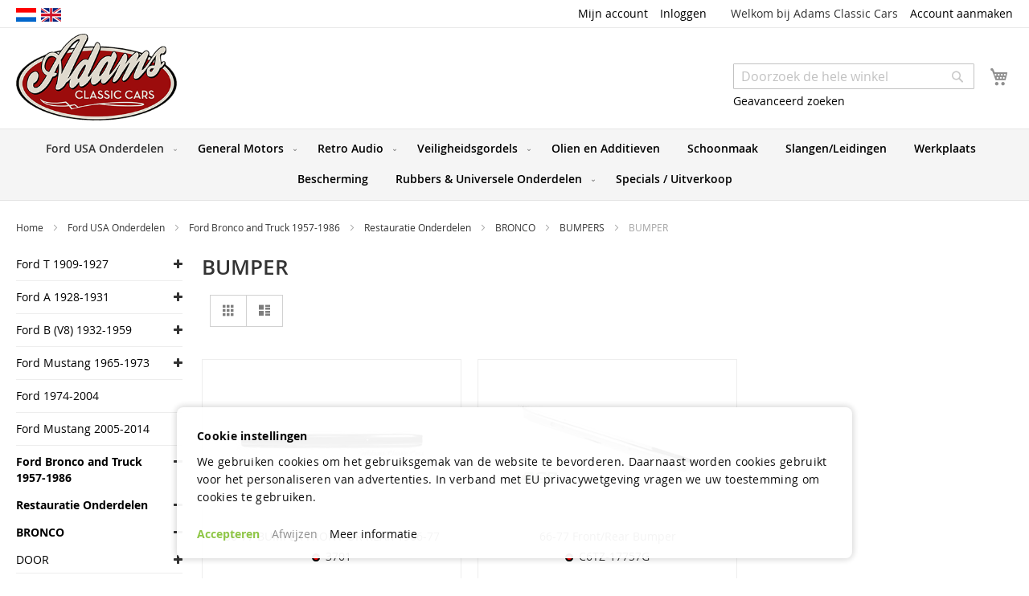

--- FILE ---
content_type: text/html; charset=UTF-8
request_url: https://www.adamscc.nl/nl/ford/bronco/bumpers/bumper
body_size: 53438
content:
<!doctype html>
<html lang="nl">
    <head >
        <script>
    var LOCALE = 'nl\u002DNL';
    var BASE_URL = 'https\u003A\u002F\u002Fwww.adamscc.nl\u002Fnl\u002F';
    var require = {
        'baseUrl': 'https\u003A\u002F\u002Fwww.adamscc.nl\u002Fstatic\u002Fversion1764060790\u002Ffrontend\u002Facc\u002Fadamscc\u002Fnl_NL'
    };</script>        <meta charset="utf-8"/>
<meta name="title" content="BUMPER - BUMPERS - BRONCO - Restauratie Onderdelen - Ford Bronco and Truck 1957-1986 - Ford USA Onderdelen - Adams Classic Cars&#039; Parts Shop"/>
<meta name="description" content="Adams Classic Cars parts"/>
<meta name="keywords" content="Adams Classic Cars parts"/>
<meta name="robots" content="INDEX,FOLLOW"/>
<meta name="viewport" content="width=device-width, initial-scale=1"/>
<meta name="format-detection" content="telephone=no"/>
<title>BUMPER - BUMPERS - BRONCO - Restauratie Onderdelen - Ford Bronco and Truck 1957-1986 - Ford USA Onderdelen - Adams Classic Cars&#039; Parts Shop</title>
<link  rel="stylesheet" type="text/css"  media="all" href="https://www.adamscc.nl/static/version1764060790/frontend/acc/adamscc/nl_NL/mage/calendar.css" />
<link  rel="stylesheet" type="text/css"  media="all" href="https://www.adamscc.nl/static/version1764060790/frontend/acc/adamscc/nl_NL/css/styles-m.css" />
<link  rel="stylesheet" type="text/css"  media="all" href="https://www.adamscc.nl/static/version1764060790/frontend/acc/adamscc/nl_NL/jquery/uppy/dist/uppy-custom.css" />
<link  rel="stylesheet" type="text/css"  media="all" href="https://www.adamscc.nl/static/version1764060790/frontend/acc/adamscc/nl_NL/ProgrammingAtKstark_CatewithimgWidget/css/widget.css" />
<link  rel="stylesheet" type="text/css"  media="all" href="https://www.adamscc.nl/static/version1764060790/frontend/acc/adamscc/nl_NL/Sebwite_Sidebar/css/module.css" />
<link  rel="stylesheet" type="text/css"  media="all" href="https://www.adamscc.nl/static/version1764060790/frontend/acc/adamscc/nl_NL/Amasty_Preorder/css/ampreorder.css" />
<link  rel="stylesheet" type="text/css"  media="all" href="https://www.adamscc.nl/static/version1764060790/frontend/acc/adamscc/nl_NL/Anowave_Ec/css/ec.css" />
<link  rel="stylesheet" type="text/css"  media="screen and (min-width: 768px)" href="https://www.adamscc.nl/static/version1764060790/frontend/acc/adamscc/nl_NL/css/styles-l.css" />
<link  rel="stylesheet" type="text/css"  media="print" href="https://www.adamscc.nl/static/version1764060790/frontend/acc/adamscc/nl_NL/css/print.css" />
<link  rel="stylesheet" type="text/css"  media="all" href="https://maxcdn.bootstrapcdn.com/font-awesome/4.5.0/css/font-awesome.min.css" />
<script  type="text/javascript"  src="https://www.adamscc.nl/static/version1764060790/frontend/acc/adamscc/nl_NL/requirejs/require.js"></script>
<script  type="text/javascript"  src="https://www.adamscc.nl/static/version1764060790/frontend/acc/adamscc/nl_NL/mage/requirejs/mixins.js"></script>
<script  type="text/javascript"  src="https://www.adamscc.nl/static/version1764060790/frontend/acc/adamscc/nl_NL/requirejs-config.js"></script>
<script  type="text/javascript"  src="https://www.adamscc.nl/static/version1764060790/frontend/acc/adamscc/nl_NL/Anowave_Ec/js/ec.js"></script>
<script  type="text/javascript"  src="https://www.adamscc.nl/static/version1764060790/frontend/acc/adamscc/nl_NL/Anowave_Ec4/js/ec4.js"></script>
<link  rel="icon" type="image/x-icon" href="https://www.adamscc.nl/media/favicon/stores/1/favicon.ico" />
<link  rel="shortcut icon" type="image/x-icon" href="https://www.adamscc.nl/media/favicon/stores/1/favicon.ico" />
<!-- Global site tag (gtag.js) - Google Analytics -->
<script async src="https://www.googletagmanager.com/gtag/js?id=UA-124862611-1"></script>
<script>
  window.dataLayer = window.dataLayer || [];
  function gtag(){dataLayer.push(arguments);}
  gtag('js', new Date());

  gtag('config', 'UA-124862611-1');
</script>
<link  rel="stylesheet" type="text/css"  media="all" href="/acc-new-09-05.css" />            <script type="text/x-magento-init">
        {
            "*": {
                "Magento_PageCache/js/form-key-provider": {
                    "isPaginationCacheEnabled":
                        0                }
            }
        }
    </script>
<script data-ommit="true" nonce="bW56bGpxMnV5MGw5ZHp4cjJnbTV4MXQxeWsxNXhoZW4="></script>

<script data-ommit="true" nonce="bW56bGpxMnV5MGw5ZHp4cjJnbTV4MXQxeWsxNXhoZW4=">

	window.dataLayer = window.dataLayer || [];

		
	window.AEC = window.AEC || { version: "104.0.9"	};

		
	AEC.Const = 
	{
		TIMING_CATEGORY_ADD_TO_CART:		'Add To Cart Time',
		TIMING_CATEGORY_REMOVE_FROM_CART:	'Remove From Cart Time',
		TIMING_CATEGORY_PRODUCT_CLICK:		'Product Detail Click Time',
		TIMING_CATEGORY_CHECKOUT:			'Checkout Time',
		TIMING_CATEGORY_CHECKOUT_STEP:		'Checkout Step Time',
		TIMING_CATEGORY_PRODUCT_WISHLIST:	'Add to Wishlist Time',
		TIMING_CATEGORY_PRODUCT_COMPARE:	'Add to Compare Time'
	};

	AEC.Const.URL 					= 'https://www.adamscc.nl/nl/';
	AEC.Const.VARIANT_DELIMITER 	= '-';
	AEC.Const.VARIANT_DELIMITER_ATT = ':';

		
	AEC.Const.CHECKOUT_STEP_SHIPPING 	= 1;
	AEC.Const.CHECKOUT_STEP_PAYMENT  	= 2;
	AEC.Const.CHECKOUT_STEP_ORDER  		= 3;

		
	AEC.Const.DIMENSION_SEARCH = 18;

	
	AEC.Const.COOKIE_DIRECTIVE 								= true;
	AEC.Const.COOKIE_DIRECTIVE_SEGMENT_MODE 				= false;
	AEC.Const.COOKIE_DIRECTIVE_SEGMENT_MODE_EVENTS			= ["cookieConsentGranted"];	
	AEC.Const.COOKIE_DIRECTIVE_CONSENT_GRANTED_EVENT 		= "cookieConsentGranted";
	AEC.Const.COOKIE_DIRECTIVE_CONSENT_DECLINE_EVENT 		= "cookieConsentDeclined";

		
	AEC.Const.COOKIE_DIRECTIVE_CONSENT_GRANTED = AEC.CookieConsent.getConsent("cookieConsentGranted");


	
	AEC.Const.COOKIE_DIRECTIVE_OVERRIDE_DECLINE = false;
	
		
	AEC.Const.CATALOG_CATEGORY_ADD_TO_CART_REDIRECT_EVENT = "catalogCategoryAddToCartRedirect";

		
	AEC.Message = 
	{
		confirm: 			 true,
		confirmRemoveTitle:  "Weet u het zeker?",
		confirmRemove: 		 "Weet u zeker dat u dit product wilt verwijderen uit de winkelwagen?"
	};
			
	AEC.storeName 			= "Adams Classic Cars";
	AEC.currencyCode	 	= "EUR";
	AEC.useDefaultValues 	= false;
	AEC.facebook 			= false;
	AEC.facebookInitParams 	= [];

		
	AEC.SUPER = [];

		
	AEC.CONFIGURABLE_SIMPLES = [];

	
	AEC.BUNDLE = {"bundles":[],"options":[]};

	
	AEC.localStorage = true;

		
	AEC.summary = false;

	
	AEC.reset = false;

	
	AEC.tax = 0;

	
	AEC.simples = false;
	
</script>
<script data-ommit="true" nonce="bW56bGpxMnV5MGw5ZHp4cjJnbTV4MXQxeWsxNXhoZW4=">

    (summary => 
    {
    	if (summary)
    	{
        	let getSummary = (event) => 
        	{
            	AEC.Request.post("https:\/\/www.adamscc.nl\/nl\/datalayer\/index\/cart\/",{ event:event }, (response) => 
            	{
                	dataLayer.push(response);
               	});
            };

            ['ec.cookie.remove.item.data','ec.cookie.update.item.data','ec.cookie.add.data'].forEach(event => 
            {
            	AEC.EventDispatcher.on(event, (event => 
            	{
                	return () => 
                	{
                    	setTimeout(() => { getSummary(event); }, 2000);
                    };
                })(event));
            });
    	}
    })(AEC.summary);
    
</script><script data-ommit="true" nonce="bW56bGpxMnV5MGw5ZHp4cjJnbTV4MXQxeWsxNXhoZW4=">

    if ('undefined' !== typeof AEC && AEC.GA4)
    {
    	AEC.GA4.enabled = true;

    	    	
    	AEC.GA4.conversion_event = "purchase";

    	    	
    	AEC.GA4.currency = "EUR";

    	    	
    	AEC.GA4.quote = [];
    }
    
</script><script data-ommit="true" nonce="bW56bGpxMnV5MGw5ZHp4cjJnbTV4MXQxeWsxNXhoZW4=">

		
	window.dataLayer = window.dataLayer || [];

	
	partytown = 
	{
		forward: ['dataLayer.push', 'fbq']
	};

		
    	function gtag()
    	{
    		dataLayer.push(arguments);
    	};

    	if (null === localStorage.getItem('consentMode'))
    	{
    		gtag('consent', 'default', {"ad_storage":"denied","analytics_storage":"denied","functionality_storage":"denied","personalization_storage":"denied","security_storage":"denied","ad_user_data":"denied","ad_personalization":"denied","wait_for_update":500});
    	}
    	else 
    	{
        	gtag('consent', 'default', JSON.parse(localStorage.getItem('consentMode')));
    	}
  
    
		
	var dataLayerTransport = (function()
	{
		var data = [];
		
		return {
			data:[],
			push: function(data)
			{
				this.data.push(data);
				
				return this;
			},
			serialize: function()
			{
				return this.data;
			}
		}	
	})();
	
</script><script data-ommit="true" nonce="bW56bGpxMnV5MGw5ZHp4cjJnbTV4MXQxeWsxNXhoZW4=">

	/* Dynamic remarketing */
	window.google_tag_params = window.google_tag_params || {};

	/* Default pagetype */
	window.google_tag_params.ecomm_pagetype = 'category';

	/* Grouped products collection */
	window.G = [];

	/**
	 * Global revenue 
	 */
	window.revenue = 0;

	/**
	 * DoubleClick
	 */
	window.DoubleClick = 
	{
		DoubleClickRevenue:	 	0,
		DoubleClickTransaction: 0,
		DoubleClickQuantity: 	0
	};
	
	
	AEC.Cookie.visitor({"visitorLoginState":"Logged out","visitorLifetimeValue":0,"visitorExistingCustomer":"Nee","visitorType":"NOT LOGGED IN","currentStore":"Adams Classic Cars"}).push(dataLayer, false);

		
	dataLayer.push({ pageType: "category"});
	
</script>

<!-- Google Tag Manager -->
<script nonce="bW56bGpxMnV5MGw5ZHp4cjJnbTV4MXQxeWsxNXhoZW4=">(function(w,d,s,l,i){w[l]=w[l]||[];w[l].push({'gtm.start':
new Date().getTime(),event:'gtm.js'});var f=d.getElementsByTagName(s)[0],
j=d.createElement(s),dl=l!='dataLayer'?'&l='+l:'';j.async=true;j.nonce='bW56bGpxMnV5MGw5ZHp4cjJnbTV4MXQxeWsxNXhoZW4=';j.src=
'https://www.googletagmanager.com/gtm.js?id='+i+dl;f.parentNode.insertBefore(j,f);
})(window,document,'script','dataLayer','GTM-MJJRB42P');</script>
<!-- End Google Tag Manager -->
<script data-ommit="true" nonce="bW56bGpxMnV5MGw5ZHp4cjJnbTV4MXQxeWsxNXhoZW4=">

    	
</script>
<script data-ommit="true" nonce="bW56bGpxMnV5MGw5ZHp4cjJnbTV4MXQxeWsxNXhoZW4=">AEC.Bind.apply({"performance":false})</script>
				
	    <template data-consent="true">
        <div class="ec-gtm-cookie-directive" data-google="anowave gtm" data-check="1">
        	<div>
        		<div>
        			<div>
        				<p><strong>Cookie instellingen</strong></p>
        				<p>We gebruiken cookies om het gebruiksgemak van de website te bevorderen. Daarnaast worden cookies gebruikt voor het personaliseren van advertenties. In verband met EU privacywetgeving vragen we uw toestemming om cookies te gebruiken.</p>
        			</div>
        			        				<div data-consent-uuid-wrapper>
            				<small>
        						<div>Your consent ID:</div>
        						<div data-consent-uuid></div>
    						</small>
            			</div>
        			        			<div>
        				        				<a class="action accept-all" data-confirm="Bedankt">Accepteren</a>
        				        					<a class="action decline">Afwijzen</a>
        				        				        				        					<a class="action refuse" href="http://ec.europa.eu/ipg/basics/legal/cookies/index_en.htm" target="_blank">Meer informatie</a>
        				        				<a class="action close">
        					<svg xmlns="http://www.w3.org/2000/svg" width="24" height="24">
        						<path fill="#000000" d="M5.29289 5.29289C5.68342 4.90237 6.31658 4.90237 6.70711 5.29289L12 10.5858L17.2929 5.29289C17.6834 4.90237 18.3166 4.90237 18.7071 5.29289C19.0976 5.68342 19.0976 6.31658 18.7071 6.70711L13.4142 12L18.7071 17.2929C19.0976 17.6834 19.0976 18.3166 18.7071 18.7071C18.3166 19.0976 17.6834 19.0976 17.2929 18.7071L12 13.4142L6.70711 18.7071C6.31658 19.0976 5.68342 19.0976 5.29289 18.7071C4.90237 18.3166 4.90237 17.6834 5.29289 17.2929L10.5858 12L5.29289 6.70711C4.90237 6.31658 4.90237 5.68342 5.29289 5.29289Z"/>
        					</svg>
        				</a>
        			</div>
        		</div>
        	</div>
        </div>
    </template>
	
	<script data-ommit="true" nonce="bW56bGpxMnV5MGw5ZHp4cjJnbTV4MXQxeWsxNXhoZW4=">

    	document.addEventListener("DOMContentLoaded", () => 
    	{
    		AEC.CookieConsent.setProxy().setNonce("bW56bGpxMnV5MGw5ZHp4cjJnbTV4MXQxeWsxNXhoZW4=").setWidget({"display":0,"color":"#000000","colorEnd":"#000000"}).setEndpoints({"type":"json","cookie":"https:\/\/www.adamscc.nl\/nl\/datalayer\/index\/cookie\/","cookieContent":"https:\/\/www.adamscc.nl\/nl\/datalayer\/index\/cookieContent\/","cookieConsent":"https:\/\/www.adamscc.nl\/nl\/datalayer\/index\/cookieConsent\/"}).getConsentDialog(dataLayer);
    	});
		
	</script>
	
<style>
	.ec-gtm-cookie-directive > div { background: #ffffff; color: #000000; -webkit-border-radius: 8px; -moz-border-radius: 8px; -ms-border-radius: 8px; -o-border-radius: 8px; border-radius: 8px;  }
	.ec-gtm-cookie-directive > div > div > div a.action.accept,
    .ec-gtm-cookie-directive > div > div > div a.action.accept-all { color: #8bc53f; }
	.ec-gtm-cookie-directive > div > div > div a.action.refuse,
    .ec-gtm-cookie-directive > div > div > div a.action.customize { color: #000000; }
	.ec-gtm-cookie-directive > div > div > div .ec-gtm-cookie-directive-note-toggle { color: #8bc53f; }
    .ec-gtm-cookie-directive-segments { background: #ffffff; }
    .ec-gtm-cookie-directive-segments > div input[type="checkbox"] + label:before { border:1px solid #000000; }  
</style>    </head>
    <body data-container="body"
          data-mage-init='{"loaderAjax": {}, "loader": { "icon": "https://www.adamscc.nl/static/version1764060790/frontend/acc/adamscc/nl_NL/images/loader-2.gif"}}'
        id="html-body" class="page-with-filter page-products categorypath-ford-bronco-bumpers-bumper category-bumper catalog-category-view page-layout-2columns-left">
        
<script type="text/x-magento-init">
    {
        "*": {
            "Magento_PageBuilder/js/widget-initializer": {
                "config": {"[data-content-type=\"slider\"][data-appearance=\"default\"]":{"Magento_PageBuilder\/js\/content-type\/slider\/appearance\/default\/widget":false},"[data-content-type=\"map\"]":{"Magento_PageBuilder\/js\/content-type\/map\/appearance\/default\/widget":false},"[data-content-type=\"row\"]":{"Magento_PageBuilder\/js\/content-type\/row\/appearance\/default\/widget":false},"[data-content-type=\"tabs\"]":{"Magento_PageBuilder\/js\/content-type\/tabs\/appearance\/default\/widget":false},"[data-content-type=\"slide\"]":{"Magento_PageBuilder\/js\/content-type\/slide\/appearance\/default\/widget":{"buttonSelector":".pagebuilder-slide-button","showOverlay":"hover","dataRole":"slide"}},"[data-content-type=\"banner\"]":{"Magento_PageBuilder\/js\/content-type\/banner\/appearance\/default\/widget":{"buttonSelector":".pagebuilder-banner-button","showOverlay":"hover","dataRole":"banner"}},"[data-content-type=\"buttons\"]":{"Magento_PageBuilder\/js\/content-type\/buttons\/appearance\/inline\/widget":false},"[data-content-type=\"products\"][data-appearance=\"carousel\"]":{"Magento_PageBuilder\/js\/content-type\/products\/appearance\/carousel\/widget":false}},
                "breakpoints": {"desktop":{"label":"Desktop","stage":true,"default":true,"class":"desktop-switcher","icon":"Magento_PageBuilder::css\/images\/switcher\/switcher-desktop.svg","conditions":{"min-width":"1024px"},"options":{"products":{"default":{"slidesToShow":"5"}}}},"tablet":{"conditions":{"max-width":"1024px","min-width":"768px"},"options":{"products":{"default":{"slidesToShow":"4"},"continuous":{"slidesToShow":"3"}}}},"mobile":{"label":"Mobile","stage":true,"class":"mobile-switcher","icon":"Magento_PageBuilder::css\/images\/switcher\/switcher-mobile.svg","media":"only screen and (max-width: 768px)","conditions":{"max-width":"768px","min-width":"640px"},"options":{"products":{"default":{"slidesToShow":"3"}}}},"mobile-small":{"conditions":{"max-width":"640px"},"options":{"products":{"default":{"slidesToShow":"2"},"continuous":{"slidesToShow":"1"}}}}}            }
        }
    }
</script>

<div class="cookie-status-message" id="cookie-status">
    The store will not work correctly when cookies are disabled.</div>
<script type="text&#x2F;javascript">document.querySelector("#cookie-status").style.display = "none";</script>
<script type="text/x-magento-init">
    {
        "*": {
            "cookieStatus": {}
        }
    }
</script>

<script type="text/x-magento-init">
    {
        "*": {
            "mage/cookies": {
                "expires": null,
                "path": "\u002F",
                "domain": ".www.adamscc.nl",
                "secure": true,
                "lifetime": "3600"
            }
        }
    }
</script>
    <noscript>
        <div class="message global noscript">
            <div class="content">
                <p>
                    <strong>JavaScript lijkt te zijn uitgeschakeld in uw browser.</strong>
                    <span>
                        Voor de beste gebruikerservaring, zorg ervoor dat javascript ingeschakeld is voor uw browser.                    </span>
                </p>
            </div>
        </div>
    </noscript>

<script>
    window.cookiesConfig = window.cookiesConfig || {};
    window.cookiesConfig.secure = true;
</script><script>    require.config({
        map: {
            '*': {
                wysiwygAdapter: 'mage/adminhtml/wysiwyg/tiny_mce/tinymceAdapter'
            }
        }
    });</script><script>    require.config({
        paths: {
            googleMaps: 'https\u003A\u002F\u002Fmaps.googleapis.com\u002Fmaps\u002Fapi\u002Fjs\u003Fv\u003D3.53\u0026key\u003D'
        },
        config: {
            'Magento_PageBuilder/js/utils/map': {
                style: '',
            },
            'Magento_PageBuilder/js/content-type/map/preview': {
                apiKey: '',
                apiKeyErrorMessage: 'You\u0020must\u0020provide\u0020a\u0020valid\u0020\u003Ca\u0020href\u003D\u0027https\u003A\u002F\u002Fwww.adamscc.nl\u002Fnl\u002Fadminhtml\u002Fsystem_config\u002Fedit\u002Fsection\u002Fcms\u002F\u0023cms_pagebuilder\u0027\u0020target\u003D\u0027_blank\u0027\u003EGoogle\u0020Maps\u0020API\u0020key\u003C\u002Fa\u003E\u0020to\u0020use\u0020a\u0020map.'
            },
            'Magento_PageBuilder/js/form/element/map': {
                apiKey: '',
                apiKeyErrorMessage: 'You\u0020must\u0020provide\u0020a\u0020valid\u0020\u003Ca\u0020href\u003D\u0027https\u003A\u002F\u002Fwww.adamscc.nl\u002Fnl\u002Fadminhtml\u002Fsystem_config\u002Fedit\u002Fsection\u002Fcms\u002F\u0023cms_pagebuilder\u0027\u0020target\u003D\u0027_blank\u0027\u003EGoogle\u0020Maps\u0020API\u0020key\u003C\u002Fa\u003E\u0020to\u0020use\u0020a\u0020map.'
            },
        }
    });</script><script>
    require.config({
        shim: {
            'Magento_PageBuilder/js/utils/map': {
                deps: ['googleMaps']
            }
        }
    });</script><!-- Google Tag Manager (noscript) -->
<noscript><iframe src="https://www.googletagmanager.com/ns.html?id=GTM-MJJRB42P"
height="0" width="0" style="display:none;visibility:hidden"></iframe></noscript>
<!-- End Google Tag Manager (noscript) -->    <script nonce="d29tbTljNG1sYmZjZXk0bm96aTBjdHdheThpdHp6Z2I=">
        require([
                'jquery',
                'Mirasvit_SearchAutocomplete/js/autocomplete',
                'Mirasvit_SearchAutocomplete/js/typeahead'
            ], function ($, autocomplete, typeahead) {
                const selector = 'input#search, input#mobile_search, .minisearch input[type="text"]';

                $(document).ready(function () {
                    $('#search_mini_form').prop("minSearchLength", 10000);

                    const $input = $(selector);

                    $input.each(function (index, searchInput) {
                                                new autocomplete($(searchInput)).init({"query":"","priceFormat":{"pattern":"\u20ac\u00a0%s","precision":2,"requiredPrecision":2,"decimalSymbol":",","groupSymbol":".","groupLength":3,"integerRequired":false},"minSearchLength":4,"url":"https:\/\/www.adamscc.nl\/nl\/searchautocomplete\/ajax\/suggest\/","storeId":"1","delay":0,"isAjaxCartButton":false,"isShowCartButton":false,"isShowImage":false,"isShowPrice":true,"isShowSku":false,"isShowRating":false,"isShowDescription":false,"isShowStockStatus":false,"isKeepLastSearchRequest":false,"layout":"1column","popularTitle":"Populaire suggesties","popularSearches":[],"isTypeaheadEnabled":false,"typeaheadUrl":"https:\/\/www.adamscc.nl\/nl\/searchautocomplete\/ajax\/typeahead\/","minSuggestLength":2,"currency":"EUR","limit":24,"customerGroupId":0,"filterPosition":"disable","availableOrders":{"_score":"Relevantie","name.sort_name":"Product Name","sku.sort_sku":"SKU","price_0_1":"Price"},"defaultOrder":"_score","localStorageFields":{"prevRequestField":"mstLatestRequest","isRestorePrevRequestFlag":"mstIsRestorePrevRequest","isRefererAutocompleteFlag":"mstIsRefererAutocomplete"}});
                    });
                });
            }
        );
    </script>

    <script id="searchAutocompletePlaceholder" type="text/x-custom-template">
    <div class="mst-searchautocomplete__autocomplete">
        <div class="mst-searchautocomplete__spinner">
            <div class="spinner-item spinner-item-1"></div>
            <div class="spinner-item spinner-item-2"></div>
            <div class="spinner-item spinner-item-3"></div>
            <div class="spinner-item spinner-item-4"></div>
        </div>

        <div class="mst-searchautocomplete__close">&times;</div>
    </div>
</script>

<script id="searchAutocompleteWrapper" type="text/x-custom-template">
    <div class="mst-searchautocomplete__wrapper">
        <div class="mst-searchautocomplete__results" data-bind="{
            visible: result().noResults == false,
            css: {
                __all: result().urlAll && result().totalItems > 0
            }
        }">
            <div data-bind="foreach: { data: result().indexes, as: 'index' }">
                <div data-bind="visible: index.totalItems, attr: {class: 'mst-searchautocomplete__index ' + index.identifier}">
                    <div class="mst-searchautocomplete__index-title">
                        <span data-bind="text: index.title"></span>
                        <span data-bind="visible: index.isShowTotals">
                            (<span data-bind="text: index.totalItems"></span>)
                        </span>
                    </div>

                    <div class="mst-searchautocomplete__empty-result" data-bind="visible: index.isMisspell == true">
                        <span data-bind="text: index.textMisspell"></span>
                        <span data-bind="text: index.textCorrected"></span>
                    </div>

                    <ul data-bind="foreach: { data: index.items, as: 'item' }">
                        <li data-bind="
                            template: { name: index.identifier, data: item },
                            attr: {class: 'mst-searchautocomplete__item ' + index.identifier},
                            event: { mouseover: $parents[1].onMouseOver, mouseout: $parents[1].onMouseOut, mousedown: $parents[1].onClick },
                            css: {_active: $data.isActive}">
                        </li>
                    </ul>
                </div>
            </div>

            <div class="mst-searchautocomplete__show-all" data-bind="visible: result().urlAll && result().totalItems > 0">
                <a data-bind="attr: { href: result().urlAll }">
                    <span data-bind="text: result().textAll"></span>
                </a>
            </div>
        </div>

        <div class="mst-searchautocomplete__empty-result" data-bind="visible: result().noResults == true && !loading()">
            <span data-bind="text: result().textEmpty"></span>
        </div>
    </div>
</script>

<script id="popular" type="text/x-custom-template">
    <a class="title" data-bind="text: query"></a>
</script>

<script id="magento_search_query" type="text/x-custom-template">
    <a class="title" data-bind="text: query_text, attr: {href: url}, highlight"></a> <span class="num_results" data-bind="text: num_results"></span>
</script>

<script id="magento_catalog_product" type="text/x-custom-template">
    <!-- ko if: (imageUrl && $parents[2].config.isShowImage) -->
    <a rel="noreferrer" data-bind="attr: {href: url}">
        <div class="mst-product-image-wrapper"><img data-bind="attr: {src: imageUrl}"/></div>
    </a>
    <!-- /ko -->

    <div class="meta">
        <div class="title">
            <a rel="noreferrer" data-bind="html: name, attr: {href: url}, highlight"></a>

            <!-- ko if: (sku && $parents[2].config.isShowSku) -->
            <span class="sku" data-bind="text: sku, highlight"></span>
            <!-- /ko -->
        </div>

        <!-- ko if: (description && $parents[2].config.isShowDescription) -->
        <div class="description" data-bind="text: description, highlight"></div>
        <!-- /ko -->

        <!-- ko if: (rating && $parents[2].config.isShowRating) -->
        <div>
            <div class="rating-summary">
                <div class="rating-result">
                    <span data-bind="style: { width: rating + '%' }"></span>
                </div>
            </div>
        </div>
        <!-- /ko -->

        <!-- ko if: (stockStatus && $parents[2].config.isShowStockStatus) -->
        <span class="stock_status" data-bind="text: stockStatus, processStockStatus"></span>
        <!-- /ko -->

        <!-- ko if: (addToCartUrl && $parents[2].config.isShowCartButton) -->
        <div class="to-cart">
            <a class="action primary mst__add_to_cart" data-bind="attr: { _href: addToCartUrl }">
                <span>In winkelwagen</span>
            </a>
        </div>
        <!-- /ko -->
    </div>

    <!-- ko if: (price && $parents[2].config.isShowPrice) -->
    <div class="store">
        <div data-bind="html: price" class="price"></div>
    </div>
    <!-- /ko -->
</script>

<script id="magento_catalog_categoryproduct" type="text/x-custom-template">
    <a class="title" data-bind="text: name, attr: {href: url}, highlight"></a>
</script>

<script id="magento_catalog_category" type="text/x-custom-template">
    <a class="title" data-bind="html: name, attr: {href: url}, highlight"></a>
</script>

<script id="magento_cms_page" type="text/x-custom-template">
    <a class="title" data-bind="text: name, attr: {href: url}, highlight"></a>
</script>

<script id="magento_catalog_attribute" type="text/x-custom-template">
    <a class="title" data-bind="text: name, attr: {href: url}, highlight"></a>
</script>

<script id="magento_catalog_attribute_2" type="text/x-custom-template">
    <a class="title" data-bind="text: name, attr: {href: url}, highlight"></a>
</script>

<script id="magento_catalog_attribute_3" type="text/x-custom-template">
    <a class="title" data-bind="text: name, attr: {href: url}, highlight"></a>
</script>

<script id="magento_catalog_attribute_4" type="text/x-custom-template">
    <a class="title" data-bind="text: name, attr: {href: url}, highlight"></a>
</script>

<script id="magento_catalog_attribute_5" type="text/x-custom-template">
    <a class="title" data-bind="text: name, attr: {href: url}, highlight"></a>
</script>

<script id="mirasvit_kb_article" type="text/x-custom-template">
    <a class="title" data-bind="text: name, attr: {href: url}, highlight"></a>
</script>

<script id="external_wordpress_post" type="text/x-custom-template">
    <a class="title" data-bind="text: name, attr: {href: url}, highlight"></a>
</script>

<script id="amasty_blog_post" type="text/x-custom-template">
    <a class="title" data-bind="text: name, attr: {href: url}, highlight"></a>
</script>

<script id="amasty_faq_question" type="text/x-custom-template">
    <a class="title" data-bind="text: name, attr: {href: url}, highlight"></a>
</script>

<script id="magefan_blog_post" type="text/x-custom-template">
    <a class="title" data-bind="text: name, attr: {href: url}, highlight"></a>
</script>

<script id="mageplaza_blog_post" type="text/x-custom-template">
    <a class="title" data-bind="text: name, attr: {href: url}, highlight"></a>
</script>

<script id="aheadworks_blog_post" type="text/x-custom-template">
    <a class="title" data-bind="text: name, attr: {href: url}, highlight"></a>
</script>

<script id="mirasvit_blog_post" type="text/x-custom-template">
    <a class="title" data-bind="text: name, attr: {href: url}, highlight"></a>
</script>

<script id="mirasvit_gry_registry" type="text/x-custom-template">
    <a class="title" data-bind="text: title, attr: {href: url}, highlight"></a>
    <p data-bind="text: name, highlight"></p>
</script>

<script id="ves_blog_post" type="text/x-custom-template">
    <a class="title" data-bind="text: name, attr: {href: url}, highlight"></a>
</script>

<script id="fishpig_glossary_word" type="text/x-custom-template">
    <a class="title" data-bind="text: name, attr: {href: url}, highlight"></a>
</script>

<script id="blackbird_contentmanager_content" type="text/x-custom-template">
    <a class="title" data-bind="text: name, attr: {href: url}, highlight"></a>
</script>

<script id="mirasvit_brand_page" type="text/x-custom-template">
    <a class="title" data-bind="text: name, attr: {href: url}, highlight"></a>
</script>

<div class="page-wrapper"><header class="page-header"><div class="panel wrapper"><div class="panel header"><ul class="header links"><li><a href="https://www.adamscc.nl/nl/customer/account/" id="idRDKNAHUz" >Mijn account</a></li><li class="link authorization-link" data-label="of">
    <a href="https://www.adamscc.nl/nl/customer/account/login/referer/aHR0cHM6Ly93d3cuYWRhbXNjYy5ubC9ubC9mb3JkL2Jyb25jby9idW1wZXJzL2J1bXBlcg~~/"        >Inloggen</a>
</li>
<li class="item link compare" data-bind="scope: 'compareProducts'" data-role="compare-products-link">
    <a class="action compare no-display" title="Producten&#x20;vergelijken"
       data-bind="attr: {'href': compareProducts().listUrl}, css: {'no-display': !compareProducts().count}"
    >
        Producten vergelijken        <span class="counter qty" data-bind="text: compareProducts().countCaption"></span>
    </a>
</li>
<script type="text/x-magento-init">
{"[data-role=compare-products-link]": {"Magento_Ui/js/core/app": {"components":{"compareProducts":{"component":"Magento_Catalog\/js\/view\/compare-products"}}}}}
</script>
    <li class="greet welcome" data-bind="scope: 'customer'">
        <!-- ko if: customer().fullname  -->
        <span class="logged-in"
              data-bind="text: new String('Welkom, %1!').
              replace('%1', customer().fullname)">
        </span>
        <!-- /ko -->
        <!-- ko ifnot: customer().fullname  -->
        <span class="not-logged-in"
              data-bind="text: 'Welkom bij Adams Classic Cars'"></span>
                <!-- /ko -->
    </li>
        <script type="text/x-magento-init">
        {
            "*": {
                "Magento_Ui/js/core/app": {
                    "components": {
                        "customer": {
                            "component": "Magento_Customer/js/view/customer"
                        }
                    }
                }
            }
        }
    </script>

<script type="text/x-magento-init">
    {
        "*": {
            "Magento_Ui/js/core/app": {
                "components": {
                    "rewards": {
                        "component": "Mirasvit_RewardsCheckout/js/view/rewards",
                        "defaultValue": ""
                    }
                }
            }
        }
    }
</script>
<li><a href="https://www.adamscc.nl/nl/customer/account/create/" id="idTruauv5b" >Account aanmaken</a></li></ul><a class="action skip contentarea"
   href="#contentarea">
    <span>
        Ga naar de inhoud    </span>
</a>
<div class="easyflags switcher language switcher-language" data-ui-id="language-switcher" id="switcher-language" data-mage-init='{"Swissup_Easyflags/js/store-switcher":{}}'>
    <div class="actions one-line options switcher-options">

                    <!-- Active option -->
        <div class="easyflags-active">
            <strong class="view-nl" title="Adams Classic Cars" data-store-code="nl">
                    <img class="flag-image" src="https://www.adamscc.nl/media//easyflags/nl_1_1.jpg" alt="Adams Classic Cars" />
            </strong>
        </div>

        <!-- Clickable options -->
        <div class="easyflags-clickable-options" >
                                                                            <a href="#" title="Adams Classic Cars - en" data-store-code="en">
                            <img class="flag-image" src="https://www.adamscc.nl/media//easyflags/en_1.jpg" alt="Adams Classic Cars - en" />
                    </a>
                                    </div>

        </div>

</div>
</div></div><div class="header content"><span data-action="toggle-nav" class="action nav-toggle"><span>Toggle Nav</span></span>
<a
    class="logo"
    href="https://www.adamscc.nl/nl/"
    title="Adams&#x20;Classic&#x20;Cars"
    aria-label="store logo">
    <img src="https://www.adamscc.nl/media/logo/stores/1/logo-295x160.gif"
         title="Adams&#x20;Classic&#x20;Cars"
         alt="Adams&#x20;Classic&#x20;Cars"
            width="200"            height="108"    />
</a>

<div data-block="minicart" class="minicart-wrapper">
    <a class="action showcart" href="https://www.adamscc.nl/nl/checkout/cart/"
       data-bind="scope: 'minicart_content'">
        <span class="text">Winkelwagen</span>
        <span class="counter qty empty"
              data-bind="css: { empty: !!getCartParam('summary_count') == false && !isLoading() },
               blockLoader: isLoading">
            <span class="counter-number">
                <!-- ko if: getCartParam('summary_count') -->
                <!-- ko text: getCartParam('summary_count').toLocaleString(window.LOCALE) --><!-- /ko -->
                <!-- /ko -->
            </span>
            <span class="counter-label">
            <!-- ko if: getCartParam('summary_count') -->
                <!-- ko text: getCartParam('summary_count').toLocaleString(window.LOCALE) --><!-- /ko -->
                <!-- ko i18n: 'items' --><!-- /ko -->
            <!-- /ko -->
            </span>
        </span>
    </a>
            <div class="block block-minicart"
             data-role="dropdownDialog"
             data-mage-init='{"dropdownDialog":{
                "appendTo":"[data-block=minicart]",
                "triggerTarget":".showcart",
                "timeout": "2000",
                "closeOnMouseLeave": false,
                "closeOnEscape": true,
                "triggerClass":"active",
                "parentClass":"active",
                "buttons":[]}}'>
            <div id="minicart-content-wrapper" data-bind="scope: 'minicart_content'">
                <!-- ko template: getTemplate() --><!-- /ko -->
            </div>
                    </div>
        <script>window.checkout = {"shoppingCartUrl":"https:\/\/www.adamscc.nl\/nl\/checkout\/cart\/","checkoutUrl":"https:\/\/www.adamscc.nl\/nl\/checkout\/","updateItemQtyUrl":"https:\/\/www.adamscc.nl\/nl\/checkout\/sidebar\/updateItemQty\/","removeItemUrl":"https:\/\/www.adamscc.nl\/nl\/checkout\/sidebar\/removeItem\/","imageTemplate":"Magento_Catalog\/product\/image_with_borders","baseUrl":"https:\/\/www.adamscc.nl\/nl\/","minicartMaxItemsVisible":5,"websiteId":"1","maxItemsToDisplay":10,"storeId":"1","storeGroupId":"1","agreementIds":["1"],"customerLoginUrl":"https:\/\/www.adamscc.nl\/nl\/customer\/account\/login\/referer\/aHR0cHM6Ly93d3cuYWRhbXNjYy5ubC9ubC9mb3JkL2Jyb25jby9idW1wZXJzL2J1bXBlcg~~\/","isRedirectRequired":false,"autocomplete":"off","captcha":{"user_login":{"isCaseSensitive":false,"imageHeight":50,"imageSrc":"","refreshUrl":"https:\/\/www.adamscc.nl\/nl\/captcha\/refresh\/","isRequired":false,"timestamp":1769089615}}}</script>    <script type="text/x-magento-init">
    {
        "[data-block='minicart']": {
            "Magento_Ui/js/core/app": {"components":{"minicart_content":{"children":{"subtotal.container":{"children":{"subtotal":{"children":{"subtotal.totals":{"config":{"display_cart_subtotal_incl_tax":1,"display_cart_subtotal_excl_tax":0,"template":"Magento_Tax\/checkout\/minicart\/subtotal\/totals"},"children":{"subtotal.totals.msrp":{"component":"Magento_Msrp\/js\/view\/checkout\/minicart\/subtotal\/totals","config":{"displayArea":"minicart-subtotal-hidden","template":"Magento_Msrp\/checkout\/minicart\/subtotal\/totals"}}},"component":"Magento_Tax\/js\/view\/checkout\/minicart\/subtotal\/totals"}},"component":"uiComponent","config":{"template":"Magento_Checkout\/minicart\/subtotal"}}},"component":"uiComponent","config":{"displayArea":"subtotalContainer"}},"item.renderer":{"component":"Magento_Checkout\/js\/view\/cart-item-renderer","config":{"displayArea":"defaultRenderer","template":"Magento_Checkout\/minicart\/item\/default"},"children":{"item.image":{"component":"Magento_Catalog\/js\/view\/image","config":{"template":"Magento_Catalog\/product\/image","displayArea":"itemImage"}},"checkout.cart.item.price.sidebar":{"component":"uiComponent","config":{"template":"Magento_Checkout\/minicart\/item\/price","displayArea":"priceSidebar"}}}},"extra_info":{"component":"uiComponent","config":{"displayArea":"extraInfo"}},"promotion":{"component":"uiComponent","config":{"displayArea":"promotion"}}},"config":{"itemRenderer":{"default":"defaultRenderer","simple":"defaultRenderer","virtual":"defaultRenderer"},"template":"Magento_Checkout\/minicart\/content"},"component":"Magento_Checkout\/js\/view\/minicart"}},"types":[]}        },
        "*": {
            "Magento_Ui/js/block-loader": "https\u003A\u002F\u002Fwww.adamscc.nl\u002Fstatic\u002Fversion1764060790\u002Ffrontend\u002Facc\u002Fadamscc\u002Fnl_NL\u002Fimages\u002Floader\u002D1.gif"
        }
    }
    </script>
</div>
<div class="block block-search">
    <div class="block block-title"><strong>Zoek</strong></div>
    <div class="block block-content">
        <form class="form minisearch" id="search_mini_form"
              action="https://www.adamscc.nl/nl/catalogsearch/result/" method="get">
                        <div class="field search">
                <label class="label" for="search" data-role="minisearch-label">
                    <span>Zoek</span>
                </label>
                <div class="control">
                    <input id="search"
                           data-mage-init='{
                            "quickSearch": {
                                "formSelector": "#search_mini_form",
                                "url": "https://www.adamscc.nl/nl/search/ajax/suggest/",
                                "destinationSelector": "#search_autocomplete",
                                "minSearchLength": "3"
                            }
                        }'
                           type="text"
                           name="q"
                           value=""
                           placeholder="Doorzoek&#x20;de&#x20;hele&#x20;winkel"
                           class="input-text"
                           maxlength="128"
                           role="combobox"
                           aria-haspopup="false"
                           aria-autocomplete="both"
                           autocomplete="off"
                           aria-expanded="false"/>
                    <div id="search_autocomplete" class="search-autocomplete"></div>
                    <div class="nested">
    <a class="action advanced" href="https://www.adamscc.nl/nl/catalogsearch/advanced/" data-action="advanced-search">
        Geavanceerd zoeken    </a>
</div>
                </div>
            </div>
            <div class="actions">
                <button type="submit"
                        title="Zoek"
                        class="action search"
                        aria-label="Search"
                >
                    <span>Zoek</span>
                </button>
            </div>
        </form>
    </div>
</div>
</div></header>    <div class="sections nav-sections">
                <div class="section-items nav-sections-items"
             data-mage-init='{"tabs":{"openedState":"active"}}'>
                                            <div class="section-item-title nav-sections-item-title"
                     data-role="collapsible">
                    <a class="nav-sections-item-switch"
                       data-toggle="switch" href="#store.menu">
                        Menu                    </a>
                </div>
                <div class="section-item-content nav-sections-item-content"
                     id="store.menu"
                     data-role="content">
                    
<nav class="navigation" data-action="navigation">
    <ul data-mage-init='{"menu":{"responsive":true, "expanded":true, "position":{"my":"left top","at":"left bottom"}}}'>
        <li  class="level0 nav-1 category-item first level-top parent"><a href="https://www.adamscc.nl/nl/ford-usa-onderdelen"  class="level-top" ><span>Ford USA Onderdelen</span></a><ul class="level0 submenu"><li  class="level1 nav-1-1 category-item first parent"><a href="https://www.adamscc.nl/nl/ford-usa-onderdelen/ford-t-1909-1927" ><span>Ford T 1909-1927</span></a><ul class="level1 submenu"><li  class="level2 nav-1-1-1 category-item first"><a href="https://www.adamscc.nl/nl/ford-usa-onderdelen/ford-t-1909-1927/model-t-onderdelen" ><span>Model T Onderdelen</span></a></li><li  class="level2 nav-1-1-2 category-item last"><a href="https://www.adamscc.nl/nl/ford-usa-onderdelen/ford-t-1909-1927/boeken-model-t" ><span>Boeken Model T</span></a></li></ul></li><li  class="level1 nav-1-2 category-item parent"><a href="https://www.adamscc.nl/nl/ford-usa-onderdelen/ford-a-1928-1931" ><span>Ford A 1928-1931</span></a><ul class="level1 submenu"><li  class="level2 nav-1-2-1 category-item first"><a href="https://www.adamscc.nl/nl/ford-usa-onderdelen/ford-a-1928-1931/wiel-en-naaf" ><span>Wiel en Naaf</span></a></li><li  class="level2 nav-1-2-2 category-item"><a href="https://www.adamscc.nl/nl/ford-usa-onderdelen/ford-a-1928-1931/reservewiel" ><span>Reservewiel</span></a></li><li  class="level2 nav-1-2-3 category-item"><a href="https://www.adamscc.nl/nl/ford-usa-onderdelen/ford-a-1928-1931/rem-systeem" ><span>Rem Systeem</span></a></li><li  class="level2 nav-1-2-4 category-item"><a href="https://www.adamscc.nl/nl/ford-usa-onderdelen/ford-a-1928-1931/stuurinrichting" ><span>Stuurinrichting</span></a></li><li  class="level2 nav-1-2-5 category-item"><a href="https://www.adamscc.nl/nl/ford-usa-onderdelen/ford-a-1928-1931/aandrijflijn" ><span>Aandrijflijn</span></a></li><li  class="level2 nav-1-2-6 category-item"><a href="https://www.adamscc.nl/nl/ford-usa-onderdelen/ford-a-1928-1931/frame" ><span>Frame</span></a></li><li  class="level2 nav-1-2-7 category-item"><a href="https://www.adamscc.nl/nl/ford-usa-onderdelen/ford-a-1928-1931/uitlaat" ><span>Uitlaat</span></a></li><li  class="level2 nav-1-2-8 category-item"><a href="https://www.adamscc.nl/nl/ford-usa-onderdelen/ford-a-1928-1931/wielophanging" ><span>Wielophanging</span></a></li><li  class="level2 nav-1-2-9 category-item parent"><a href="https://www.adamscc.nl/nl/ford-usa-onderdelen/ford-a-1928-1931/motor" ><span>Motor</span></a><ul class="level2 submenu"><li  class="level3 nav-1-2-9-1 category-item first"><a href="https://www.adamscc.nl/nl/ford-usa-onderdelen/ford-a-1928-1931/motor/motor-cilinderkop-en-blok" ><span>Motor [Cilinderkop en blok]</span></a></li><li  class="level3 nav-1-2-9-2 category-item"><a href="https://www.adamscc.nl/nl/ford-usa-onderdelen/ford-a-1928-1931/motor/zuiger-en-drijfstang" ><span>Zuiger en Drijfstang</span></a></li><li  class="level3 nav-1-2-9-3 category-item"><a href="https://www.adamscc.nl/nl/ford-usa-onderdelen/ford-a-1928-1931/motor/kruk-en-nokkenas" ><span>Kruk- en Nokkenas</span></a></li><li  class="level3 nav-1-2-9-4 category-item"><a href="https://www.adamscc.nl/nl/ford-usa-onderdelen/ford-a-1928-1931/motor/vliegwiel" ><span>Vliegwiel</span></a></li><li  class="level3 nav-1-2-9-5 category-item"><a href="https://www.adamscc.nl/nl/ford-usa-onderdelen/ford-a-1928-1931/motor/oliepomp" ><span>Oliepomp</span></a></li><li  class="level3 nav-1-2-9-6 category-item last"><a href="https://www.adamscc.nl/nl/ford-usa-onderdelen/ford-a-1928-1931/motor/carterpan" ><span>Carterpan</span></a></li></ul></li><li  class="level2 nav-1-2-10 category-item"><a href="https://www.adamscc.nl/nl/ford-usa-onderdelen/ford-a-1928-1931/versnellingsbak" ><span>Versnellingsbak</span></a></li><li  class="level2 nav-1-2-11 category-item"><a href="https://www.adamscc.nl/nl/ford-usa-onderdelen/ford-a-1928-1931/koppeling" ><span>Koppeling</span></a></li><li  class="level2 nav-1-2-12 category-item parent"><a href="https://www.adamscc.nl/nl/ford-usa-onderdelen/ford-a-1928-1931/koel-systeem" ><span>Koel Systeem</span></a><ul class="level2 submenu"><li  class="level3 nav-1-2-12-1 category-item first"><a href="https://www.adamscc.nl/nl/ford-usa-onderdelen/ford-a-1928-1931/koel-systeem/radiateur" ><span>Radiateur</span></a></li><li  class="level3 nav-1-2-12-2 category-item"><a href="https://www.adamscc.nl/nl/ford-usa-onderdelen/ford-a-1928-1931/koel-systeem/waterpomp" ><span>Waterpomp</span></a></li><li  class="level3 nav-1-2-12-3 category-item last"><a href="https://www.adamscc.nl/nl/ford-usa-onderdelen/ford-a-1928-1931/koel-systeem/radiateur-dop" ><span>Radiateur Dop</span></a></li></ul></li><li  class="level2 nav-1-2-13 category-item parent"><a href="https://www.adamscc.nl/nl/ford-usa-onderdelen/ford-a-1928-1931/brandstof-systeem" ><span>Brandstof Systeem / Spruitstuk</span></a><ul class="level2 submenu"><li  class="level3 nav-1-2-13-1 category-item first"><a href="https://www.adamscc.nl/nl/ford-usa-onderdelen/ford-a-1928-1931/brandstof-systeem/brandstoftank" ><span>Brandstoftank</span></a></li><li  class="level3 nav-1-2-13-2 category-item"><a href="https://www.adamscc.nl/nl/ford-usa-onderdelen/ford-a-1928-1931/brandstof-systeem/spruitstukken" ><span>Spruitstukken</span></a></li><li  class="level3 nav-1-2-13-3 category-item"><a href="https://www.adamscc.nl/nl/ford-usa-onderdelen/ford-a-1928-1931/brandstof-systeem/carburateur" ><span>Carburateur</span></a></li><li  class="level3 nav-1-2-13-4 category-item last"><a href="https://www.adamscc.nl/nl/ford-usa-onderdelen/ford-a-1928-1931/brandstof-systeem/choke-en-gaspedaal" ><span>Choke en Gaspedaal</span></a></li></ul></li><li  class="level2 nav-1-2-14 category-item parent"><a href="https://www.adamscc.nl/nl/ford-usa-onderdelen/ford-a-1928-1931/el-installatie" ><span>El. Installatie</span></a><ul class="level2 submenu"><li  class="level3 nav-1-2-14-1 category-item first"><a href="https://www.adamscc.nl/nl/ford-usa-onderdelen/ford-a-1928-1931/el-installatie/el-laad-systeem" ><span>El. Laad Systeem</span></a></li><li  class="level3 nav-1-2-14-2 category-item"><a href="https://www.adamscc.nl/nl/ford-usa-onderdelen/ford-a-1928-1931/el-installatie/start-systeem" ><span>Start Systeem</span></a></li><li  class="level3 nav-1-2-14-3 category-item"><a href="https://www.adamscc.nl/nl/ford-usa-onderdelen/ford-a-1928-1931/el-installatie/licht-en-contactschakelaar" ><span>Licht- en Contactschakelaar</span></a></li><li  class="level3 nav-1-2-14-4 category-item"><a href="https://www.adamscc.nl/nl/ford-usa-onderdelen/ford-a-1928-1931/el-installatie/instrumentpaneel" ><span>Instrumentpaneel</span></a></li><li  class="level3 nav-1-2-14-5 category-item"><a href="https://www.adamscc.nl/nl/ford-usa-onderdelen/ford-a-1928-1931/el-installatie/ontsteking" ><span>Ontsteking</span></a></li><li  class="level3 nav-1-2-14-6 category-item"><a href="https://www.adamscc.nl/nl/ford-usa-onderdelen/ford-a-1928-1931/el-installatie/koplamp" ><span>Koplamp</span></a></li><li  class="level3 nav-1-2-14-7 category-item"><a href="https://www.adamscc.nl/nl/ford-usa-onderdelen/ford-a-1928-1931/el-installatie/cowl-lamp" ><span>Cowl Lamp</span></a></li><li  class="level3 nav-1-2-14-8 category-item"><a href="https://www.adamscc.nl/nl/ford-usa-onderdelen/ford-a-1928-1931/el-installatie/achter-rem-knipperlicht" ><span>Achter- Rem- Knipperlicht</span></a></li><li  class="level3 nav-1-2-14-9 category-item"><a href="https://www.adamscc.nl/nl/ford-usa-onderdelen/ford-a-1928-1931/el-installatie/interieur-verlichting" ><span>Interieur Verlichting</span></a></li><li  class="level3 nav-1-2-14-10 category-item"><a href="https://www.adamscc.nl/nl/ford-usa-onderdelen/ford-a-1928-1931/el-installatie/claxon" ><span>Claxon</span></a></li><li  class="level3 nav-1-2-14-11 category-item last"><a href="https://www.adamscc.nl/nl/ford-usa-onderdelen/ford-a-1928-1931/el-installatie/bedrading" ><span>Bedrading</span></a></li></ul></li><li  class="level2 nav-1-2-15 category-item"><a href="https://www.adamscc.nl/nl/ford-usa-onderdelen/ford-a-1928-1931/spatbord-scherm-en-treeplank" ><span>Spatbord -Scherm en Treeplank</span></a></li><li  class="level2 nav-1-2-16 category-item"><a href="https://www.adamscc.nl/nl/ford-usa-onderdelen/ford-a-1928-1931/motorkap" ><span>Motorkap</span></a></li><li  class="level2 nav-1-2-17 category-item"><a href="https://www.adamscc.nl/nl/ford-usa-onderdelen/ford-a-1928-1931/snelheidsmeter" ><span>Snelheidsmeter</span></a></li><li  class="level2 nav-1-2-18 category-item"><a href="https://www.adamscc.nl/nl/ford-usa-onderdelen/ford-a-1928-1931/ruitenwisser" ><span>Ruitenwisser</span></a></li><li  class="level2 nav-1-2-19 category-item"><a href="https://www.adamscc.nl/nl/ford-usa-onderdelen/ford-a-1928-1931/spiegel" ><span>Spiegel</span></a></li><li  class="level2 nav-1-2-20 category-item"><a href="https://www.adamscc.nl/nl/ford-usa-onderdelen/ford-a-1928-1931/bumper" ><span>Bumper</span></a></li><li  class="level2 nav-1-2-21 category-item"><a href="https://www.adamscc.nl/nl/ford-usa-onderdelen/ford-a-1928-1931/schokbreker" ><span>Schokbreker</span></a></li><li  class="level2 nav-1-2-22 category-item"><a href="https://www.adamscc.nl/nl/ford-usa-onderdelen/ford-a-1928-1931/rubbers-afdichtingen" ><span>Rubbers- Afdichtingen</span></a></li><li  class="level2 nav-1-2-23 category-item parent"><a href="https://www.adamscc.nl/nl/ford-usa-onderdelen/ford-a-1928-1931/deur-en-zijraam" ><span>Deur en Zijraam</span></a><ul class="level2 submenu"><li  class="level3 nav-1-2-23-1 category-item first"><a href="https://www.adamscc.nl/nl/ford-usa-onderdelen/ford-a-1928-1931/deur-en-zijraam/openers-buiten" ><span>Openers Buiten</span></a></li><li  class="level3 nav-1-2-23-2 category-item"><a href="https://www.adamscc.nl/nl/ford-usa-onderdelen/ford-a-1928-1931/deur-en-zijraam/openers-en-slot-binnen" ><span>Openers en Slot Binnen</span></a></li><li  class="level3 nav-1-2-23-3 category-item"><a href="https://www.adamscc.nl/nl/ford-usa-onderdelen/ford-a-1928-1931/deur-en-zijraam/openers-ramen" ><span>Openers Ramen</span></a></li><li  class="level3 nav-1-2-23-4 category-item"><a href="https://www.adamscc.nl/nl/ford-usa-onderdelen/ford-a-1928-1931/deur-en-zijraam/sloten-scharnieren-rubbers" ><span>Sloten - Scharnieren - Rubbers</span></a></li><li  class="level3 nav-1-2-23-5 category-item last"><a href="https://www.adamscc.nl/nl/ford-usa-onderdelen/ford-a-1928-1931/deur-en-zijraam/zij-ramen" ><span>Zij Ramen</span></a></li></ul></li><li  class="level2 nav-1-2-24 category-item"><a href="https://www.adamscc.nl/nl/ford-usa-onderdelen/ford-a-1928-1931/kofferbak-dickey-seat" ><span>Kofferbak - Dickey Seat</span></a></li><li  class="level2 nav-1-2-25 category-item"><a href="https://www.adamscc.nl/nl/ford-usa-onderdelen/ford-a-1928-1931/koffer-bagagerek" ><span>Koffer -  Bagagerek</span></a></li><li  class="level2 nav-1-2-26 category-item"><a href="https://www.adamscc.nl/nl/ford-usa-onderdelen/ford-a-1928-1931/plaatwerk" ><span>Plaatwerk</span></a></li><li  class="level2 nav-1-2-27 category-item"><a href="https://www.adamscc.nl/nl/ford-usa-onderdelen/ford-a-1928-1931/voorraam-dak" ><span>Voorraam - Dak</span></a></li><li  class="level2 nav-1-2-28 category-item"><a href="https://www.adamscc.nl/nl/ford-usa-onderdelen/ford-a-1928-1931/binnenkant" ><span>Binnenkant</span></a></li><li  class="level2 nav-1-2-29 category-item"><a href="https://www.adamscc.nl/nl/ford-usa-onderdelen/ford-a-1928-1931/ijzerwaren-montagemateriaal" ><span>IJzerwaren / Montagemateriaal</span></a></li><li  class="level2 nav-1-2-30 category-item last"><a href="https://www.adamscc.nl/nl/ford-usa-onderdelen/ford-a-1928-1931/boeken-model-a" ><span>Boeken Model A</span></a></li></ul></li><li  class="level1 nav-1-3 category-item parent"><a href="https://www.adamscc.nl/nl/ford-usa-onderdelen/ford-b-v8-1932-1959" ><span>Ford B (V8) 1932-1959</span></a><ul class="level1 submenu"><li  class="level2 nav-1-3-1 category-item first"><a href="https://www.adamscc.nl/nl/ford-usa-onderdelen/ford-b-v8-1932-1959/wiel-en-naaf" ><span>Wiel en Naaf</span></a></li><li  class="level2 nav-1-3-2 category-item"><a href="https://www.adamscc.nl/nl/ford-usa-onderdelen/ford-b-v8-1932-1959/rem-systeem" ><span>Rem Systeem</span></a></li><li  class="level2 nav-1-3-3 category-item"><a href="https://www.adamscc.nl/nl/ford-usa-onderdelen/ford-b-v8-1932-1959/stuurinrichting" ><span>Stuurinrichting</span></a></li><li  class="level2 nav-1-3-4 category-item"><a href="https://www.adamscc.nl/nl/ford-usa-onderdelen/ford-b-v8-1932-1959/aandrijflijn" ><span>Aandrijflijn</span></a></li><li  class="level2 nav-1-3-5 category-item"><a href="https://www.adamscc.nl/nl/ford-usa-onderdelen/ford-b-v8-1932-1959/frame" ><span>Frame</span></a></li><li  class="level2 nav-1-3-6 category-item"><a href="https://www.adamscc.nl/nl/ford-usa-onderdelen/ford-b-v8-1932-1959/uitlaatsysteem" ><span>Uitlaatsysteem</span></a></li><li  class="level2 nav-1-3-7 category-item"><a href="https://www.adamscc.nl/nl/ford-usa-onderdelen/ford-b-v8-1932-1959/wielophanging" ><span>Wielophanging</span></a></li><li  class="level2 nav-1-3-8 category-item"><a href="https://www.adamscc.nl/nl/ford-usa-onderdelen/ford-b-v8-1932-1959/motor" ><span>Motor</span></a></li><li  class="level2 nav-1-3-9 category-item"><a href="https://www.adamscc.nl/nl/ford-usa-onderdelen/ford-b-v8-1932-1959/versnellingsbak" ><span>Versnellingsbak</span></a></li><li  class="level2 nav-1-3-10 category-item"><a href="https://www.adamscc.nl/nl/ford-usa-onderdelen/ford-b-v8-1932-1959/koel-systeem-en-gril" ><span>Koel Systeem en Gril</span></a></li><li  class="level2 nav-1-3-11 category-item"><a href="https://www.adamscc.nl/nl/ford-usa-onderdelen/ford-b-v8-1932-1959/brandstof-systeem" ><span>Brandstof Systeem</span></a></li><li  class="level2 nav-1-3-12 category-item"><a href="https://www.adamscc.nl/nl/ford-usa-onderdelen/ford-b-v8-1932-1959/el-laad-systeem" ><span>El. Laad Systeem</span></a></li><li  class="level2 nav-1-3-13 category-item"><a href="https://www.adamscc.nl/nl/ford-usa-onderdelen/ford-b-v8-1932-1959/instrumenten-opnemers" ><span>Instrumenten - Opnemers</span></a></li><li  class="level2 nav-1-3-14 category-item"><a href="https://www.adamscc.nl/nl/ford-usa-onderdelen/ford-b-v8-1932-1959/start-systeem" ><span>Start Systeem</span></a></li><li  class="level2 nav-1-3-15 category-item"><a href="https://www.adamscc.nl/nl/ford-usa-onderdelen/ford-b-v8-1932-1959/licht-en-contact-schakelaar" ><span>Licht- en Contact Schakelaar</span></a></li><li  class="level2 nav-1-3-16 category-item"><a href="https://www.adamscc.nl/nl/ford-usa-onderdelen/ford-b-v8-1932-1959/ontsteking" ><span>Ontsteking</span></a></li><li  class="level2 nav-1-3-17 category-item"><a href="https://www.adamscc.nl/nl/ford-usa-onderdelen/ford-b-v8-1932-1959/verlichting-en-claxon" ><span>Verlichting en Claxon</span></a></li><li  class="level2 nav-1-3-18 category-item"><a href="https://www.adamscc.nl/nl/ford-usa-onderdelen/ford-b-v8-1932-1959/bedrading" ><span>Bedrading</span></a></li><li  class="level2 nav-1-3-19 category-item"><a href="https://www.adamscc.nl/nl/ford-usa-onderdelen/ford-b-v8-1932-1959/voorscherm-motorkap" ><span>Voorscherm - Motorkap</span></a></li><li  class="level2 nav-1-3-20 category-item"><a href="https://www.adamscc.nl/nl/ford-usa-onderdelen/ford-b-v8-1932-1959/snelheidsmeter" ><span>Snelheidsmeter</span></a></li><li  class="level2 nav-1-3-21 category-item"><a href="https://www.adamscc.nl/nl/ford-usa-onderdelen/ford-b-v8-1932-1959/ruitenwisser" ><span>Ruitenwisser</span></a></li><li  class="level2 nav-1-3-22 category-item"><a href="https://www.adamscc.nl/nl/ford-usa-onderdelen/ford-b-v8-1932-1959/spiegel" ><span>Spiegel</span></a></li><li  class="level2 nav-1-3-23 category-item"><a href="https://www.adamscc.nl/nl/ford-usa-onderdelen/ford-b-v8-1932-1959/bumper" ><span>Bumper</span></a></li><li  class="level2 nav-1-3-24 category-item"><a href="https://www.adamscc.nl/nl/ford-usa-onderdelen/ford-b-v8-1932-1959/schokbreker" ><span>Schokbreker</span></a></li><li  class="level2 nav-1-3-25 category-item"><a href="https://www.adamscc.nl/nl/ford-usa-onderdelen/ford-b-v8-1932-1959/verwarming" ><span>Verwarming</span></a></li><li  class="level2 nav-1-3-26 category-item"><a href="https://www.adamscc.nl/nl/ford-usa-onderdelen/ford-b-v8-1932-1959/rubbers-afdichtingen" ><span>Rubbers - Afdichtingen</span></a></li><li  class="level2 nav-1-3-27 category-item"><a href="https://www.adamscc.nl/nl/ford-usa-onderdelen/ford-b-v8-1932-1959/deur-achterklep" ><span>Deur - Achterklep</span></a></li><li  class="level2 nav-1-3-28 category-item"><a href="https://www.adamscc.nl/nl/ford-usa-onderdelen/ford-b-v8-1932-1959/overig" ><span>Overig</span></a></li><li  class="level2 nav-1-3-29 category-item last"><a href="https://www.adamscc.nl/nl/ford-usa-onderdelen/ford-b-v8-1932-1959/boeken-model-b-v8" ><span>Boeken Model B &amp; V8</span></a></li></ul></li><li  class="level1 nav-1-4 category-item parent"><a href="https://www.adamscc.nl/nl/ford-usa-onderdelen/ford-mustang-1965-1973" ><span>Ford Mustang 1965-1973</span></a><ul class="level1 submenu"><li  class="level2 nav-1-4-1 category-item first parent"><a href="https://www.adamscc.nl/nl/ford-usa-onderdelen/ford-mustang-1965-1973/binnenkant" ><span>Binnenkant</span></a><ul class="level2 submenu"><li  class="level3 nav-1-4-1-1 category-item first"><a href="https://www.adamscc.nl/nl/ford-usa-onderdelen/ford-mustang-1965-1973/binnenkant/afwerking" ><span>Afwerking</span></a></li><li  class="level3 nav-1-4-1-2 category-item parent"><a href="https://www.adamscc.nl/nl/ford-usa-onderdelen/ford-mustang-1965-1973/binnenkant/bekleding" ><span>Bekleding</span></a><ul class="level3 submenu"><li  class="level4 nav-1-4-1-2-1 category-item first parent"><a href="https://www.adamscc.nl/nl/ford-usa-onderdelen/ford-mustang-1965-1973/binnenkant/bekleding/64-66-bekleding-standard" ><span>65-66 Bekleding Standard</span></a><ul class="level4 submenu"><li  class="level5 nav-1-4-1-2-1-1 category-item first"><a href="https://www.adamscc.nl/nl/ford-usa-onderdelen/ford-mustang-1965-1973/binnenkant/bekleding/64-66-bekleding-standard/65-66-coupe" ><span>65-66 Standard Coupe</span></a></li><li  class="level5 nav-1-4-1-2-1-2 category-item"><a href="https://www.adamscc.nl/nl/ford-usa-onderdelen/ford-mustang-1965-1973/binnenkant/bekleding/64-66-bekleding-standard/65-66-standard-fastback" ><span>65-66 Standard Fastback</span></a></li><li  class="level5 nav-1-4-1-2-1-3 category-item last"><a href="https://www.adamscc.nl/nl/ford-usa-onderdelen/ford-mustang-1965-1973/binnenkant/bekleding/64-66-bekleding-standard/65-66-standard-convertible" ><span>65-66 Standard Convertible</span></a></li></ul></li><li  class="level4 nav-1-4-1-2-2 category-item parent"><a href="https://www.adamscc.nl/nl/ford-usa-onderdelen/ford-mustang-1965-1973/binnenkant/bekleding/64-66-bekleding-deluxe" ><span>65-66 Bekleding Pony</span></a><ul class="level4 submenu"><li  class="level5 nav-1-4-1-2-2-1 category-item first"><a href="https://www.adamscc.nl/nl/ford-usa-onderdelen/ford-mustang-1965-1973/binnenkant/bekleding/64-66-bekleding-deluxe/65-66-pony-coupe" ><span>65-66 Pony Coupe</span></a></li><li  class="level5 nav-1-4-1-2-2-2 category-item"><a href="https://www.adamscc.nl/nl/ford-usa-onderdelen/ford-mustang-1965-1973/binnenkant/bekleding/64-66-bekleding-deluxe/65-66-pony-convertible" ><span>65-66 Pony Convertible</span></a></li><li  class="level5 nav-1-4-1-2-2-3 category-item last"><a href="https://www.adamscc.nl/nl/ford-usa-onderdelen/ford-mustang-1965-1973/binnenkant/bekleding/64-66-bekleding-deluxe/65-66-pony-fastback" ><span>65-66 Pony Fastback</span></a></li></ul></li><li  class="level4 nav-1-4-1-2-3 category-item parent"><a href="https://www.adamscc.nl/nl/ford-usa-onderdelen/ford-mustang-1965-1973/binnenkant/bekleding/67-bekleding-standard" ><span>67 Bekleding</span></a><ul class="level4 submenu"><li  class="level5 nav-1-4-1-2-3-1 category-item first"><a href="https://www.adamscc.nl/nl/ford-usa-onderdelen/ford-mustang-1965-1973/binnenkant/bekleding/67-bekleding-standard/67-coupe" ><span>67 Coupe</span></a></li><li  class="level5 nav-1-4-1-2-3-2 category-item"><a href="https://www.adamscc.nl/nl/ford-usa-onderdelen/ford-mustang-1965-1973/binnenkant/bekleding/67-bekleding-standard/67-fastback" ><span>67 Fastback</span></a></li><li  class="level5 nav-1-4-1-2-3-3 category-item last"><a href="https://www.adamscc.nl/nl/ford-usa-onderdelen/ford-mustang-1965-1973/binnenkant/bekleding/67-bekleding-standard/67-convertible" ><span>67 Convertible</span></a></li></ul></li><li  class="level4 nav-1-4-1-2-4 category-item parent"><a href="https://www.adamscc.nl/nl/ford-usa-onderdelen/ford-mustang-1965-1973/binnenkant/bekleding/68-bekleding-standard" ><span>68 Bekleding</span></a><ul class="level4 submenu"><li  class="level5 nav-1-4-1-2-4-1 category-item first"><a href="https://www.adamscc.nl/nl/ford-usa-onderdelen/ford-mustang-1965-1973/binnenkant/bekleding/68-bekleding-standard/68-coupe" ><span>68 Coupe</span></a></li><li  class="level5 nav-1-4-1-2-4-2 category-item"><a href="https://www.adamscc.nl/nl/ford-usa-onderdelen/ford-mustang-1965-1973/binnenkant/bekleding/68-bekleding-standard/68-convertible" ><span>68 Convertible</span></a></li><li  class="level5 nav-1-4-1-2-4-3 category-item last"><a href="https://www.adamscc.nl/nl/ford-usa-onderdelen/ford-mustang-1965-1973/binnenkant/bekleding/68-bekleding-standard/68-fastback" ><span>68 Fastback</span></a></li></ul></li><li  class="level4 nav-1-4-1-2-5 category-item"><a href="https://www.adamscc.nl/nl/ford-usa-onderdelen/ford-mustang-1965-1973/binnenkant/bekleding/69-bekleding-standard" ><span>69 Bekleding Standard</span></a></li><li  class="level4 nav-1-4-1-2-6 category-item"><a href="https://www.adamscc.nl/nl/ford-usa-onderdelen/ford-mustang-1965-1973/binnenkant/bekleding/70-bekleding-standard" ><span>70 Bekleding Standard</span></a></li><li  class="level4 nav-1-4-1-2-7 category-item last"><a href="https://www.adamscc.nl/nl/ford-usa-onderdelen/ford-mustang-1965-1973/binnenkant/bekleding/71-73-bekleding-standard" ><span>71-73 Bekleding Standard</span></a></li></ul></li><li  class="level3 nav-1-4-1-3 category-item"><a href="https://www.adamscc.nl/nl/ford-usa-onderdelen/ford-mustang-1965-1973/binnenkant/binnenspiegel" ><span>Binnenspiegel</span></a></li><li  class="level3 nav-1-4-1-4 category-item"><a href="https://www.adamscc.nl/nl/ford-usa-onderdelen/ford-mustang-1965-1973/binnenkant/console" ><span>Console</span></a></li><li  class="level3 nav-1-4-1-5 category-item parent"><a href="https://www.adamscc.nl/nl/ford-usa-onderdelen/ford-mustang-1965-1973/binnenkant/dashboard-delen" ><span>Dashboard Delen</span></a><ul class="level3 submenu"><li  class="level4 nav-1-4-1-5-1 category-item first"><a href="https://www.adamscc.nl/nl/ford-usa-onderdelen/ford-mustang-1965-1973/binnenkant/dashboard-delen/64-66-dashboard-delen" ><span>64-66 Dashboard Delen</span></a></li><li  class="level4 nav-1-4-1-5-2 category-item"><a href="https://www.adamscc.nl/nl/ford-usa-onderdelen/ford-mustang-1965-1973/binnenkant/dashboard-delen/67-68-dashboard-delen" ><span>67-68 Dashboard Delen</span></a></li><li  class="level4 nav-1-4-1-5-3 category-item last"><a href="https://www.adamscc.nl/nl/ford-usa-onderdelen/ford-mustang-1965-1973/binnenkant/dashboard-delen/69-73-dashboard-delen" ><span>69-73 Dashboard Delen</span></a></li></ul></li><li  class="level3 nav-1-4-1-6 category-item"><a href="https://www.adamscc.nl/nl/ford-usa-onderdelen/ford-mustang-1965-1973/binnenkant/dashboards" ><span>Dashboards</span></a></li><li  class="level3 nav-1-4-1-7 category-item"><a href="https://www.adamscc.nl/nl/ford-usa-onderdelen/ford-mustang-1965-1973/binnenkant/hemel" ><span>Hemel</span></a></li><li  class="level3 nav-1-4-1-8 category-item"><a href="https://www.adamscc.nl/nl/ford-usa-onderdelen/ford-mustang-1965-1973/binnenkant/hoedenplank" ><span>Hoedenplank</span></a></li><li  class="level3 nav-1-4-1-9 category-item parent"><a href="https://www.adamscc.nl/nl/ford-usa-onderdelen/ford-mustang-1965-1973/binnenkant/instrument-paneel" ><span>Instrument Paneel</span></a><ul class="level3 submenu"><li  class="level4 nav-1-4-1-9-1 category-item first"><a href="https://www.adamscc.nl/nl/ford-usa-onderdelen/ford-mustang-1965-1973/binnenkant/instrument-paneel/64-66-instrument-paneel" ><span>64-66 Instrument Paneel</span></a></li><li  class="level4 nav-1-4-1-9-2 category-item"><a href="https://www.adamscc.nl/nl/ford-usa-onderdelen/ford-mustang-1965-1973/binnenkant/instrument-paneel/67-68-instrument-paneel" ><span>67-68 Instrument Paneel</span></a></li><li  class="level4 nav-1-4-1-9-3 category-item last"><a href="https://www.adamscc.nl/nl/ford-usa-onderdelen/ford-mustang-1965-1973/binnenkant/instrument-paneel/69-73-instrument-paneel" ><span>69-73 Instrument Paneel</span></a></li></ul></li><li  class="level3 nav-1-4-1-10 category-item parent"><a href="https://www.adamscc.nl/nl/ford-usa-onderdelen/ford-mustang-1965-1973/binnenkant/interieur-electrisch" ><span>Interieur Electrisch</span></a><ul class="level3 submenu"><li  class="level4 nav-1-4-1-10-1 category-item first"><a href="https://www.adamscc.nl/nl/ford-usa-onderdelen/ford-mustang-1965-1973/binnenkant/interieur-electrisch/aanstekers" ><span>Aanstekers</span></a></li><li  class="level4 nav-1-4-1-10-2 category-item"><a href="https://www.adamscc.nl/nl/ford-usa-onderdelen/ford-mustang-1965-1973/binnenkant/interieur-electrisch/binnen-verlichting" ><span>Binnen Verlichting</span></a></li><li  class="level4 nav-1-4-1-10-3 category-item"><a href="https://www.adamscc.nl/nl/ford-usa-onderdelen/ford-mustang-1965-1973/binnenkant/interieur-electrisch/contact-slot" ><span>Contact Slot</span></a></li><li  class="level4 nav-1-4-1-10-4 category-item"><a href="https://www.adamscc.nl/nl/ford-usa-onderdelen/ford-mustang-1965-1973/binnenkant/interieur-electrisch/dashboard-bekabeling" ><span>Dashboard Bekabeling</span></a></li><li  class="level4 nav-1-4-1-10-5 category-item"><a href="https://www.adamscc.nl/nl/ford-usa-onderdelen/ford-mustang-1965-1973/binnenkant/interieur-electrisch/koplamp-schakelaar" ><span>Koplamp Schakelaar</span></a></li><li  class="level4 nav-1-4-1-10-6 category-item"><a href="https://www.adamscc.nl/nl/ford-usa-onderdelen/ford-mustang-1965-1973/binnenkant/interieur-electrisch/radio-speaker" ><span>Radio / Speaker</span></a></li><li  class="level4 nav-1-4-1-10-7 category-item"><a href="https://www.adamscc.nl/nl/ford-usa-onderdelen/ford-mustang-1965-1973/binnenkant/interieur-electrisch/remlicht-schakelaars" ><span>Remlicht Schakelaars</span></a></li><li  class="level4 nav-1-4-1-10-8 category-item"><a href="https://www.adamscc.nl/nl/ford-usa-onderdelen/ford-mustang-1965-1973/binnenkant/interieur-electrisch/richtingaanwijzer-alarmlicht" ><span>Richtingaanwijzer / Alarmlicht</span></a></li><li  class="level4 nav-1-4-1-10-9 category-item"><a href="https://www.adamscc.nl/nl/ford-usa-onderdelen/ford-mustang-1965-1973/binnenkant/interieur-electrisch/ruitenwisser" ><span>Ruitenwisser</span></a></li><li  class="level4 nav-1-4-1-10-10 category-item last"><a href="https://www.adamscc.nl/nl/ford-usa-onderdelen/ford-mustang-1965-1973/binnenkant/interieur-electrisch/zekeringen" ><span>Zekeringen</span></a></li></ul></li><li  class="level3 nav-1-4-1-11 category-item"><a href="https://www.adamscc.nl/nl/ford-usa-onderdelen/ford-mustang-1965-1973/binnenkant/kick-panel" ><span>Kick Panel</span></a></li><li  class="level3 nav-1-4-1-12 category-item"><a href="https://www.adamscc.nl/nl/ford-usa-onderdelen/ford-mustang-1965-1973/binnenkant/knoppen" ><span>Knoppen</span></a></li><li  class="level3 nav-1-4-1-13 category-item"><a href="https://www.adamscc.nl/nl/ford-usa-onderdelen/ford-mustang-1965-1973/binnenkant/kofferbak" ><span>Kofferbak</span></a></li><li  class="level3 nav-1-4-1-14 category-item"><a href="https://www.adamscc.nl/nl/ford-usa-onderdelen/ford-mustang-1965-1973/binnenkant/schutbord" ><span>Schutbord</span></a></li><li  class="level3 nav-1-4-1-15 category-item parent"><a href="https://www.adamscc.nl/nl/ford-usa-onderdelen/ford-mustang-1965-1973/binnenkant/stoelonderdelen" ><span>Stoelonderdelen</span></a><ul class="level3 submenu"><li  class="level4 nav-1-4-1-15-1 category-item first"><a href="https://www.adamscc.nl/nl/ford-usa-onderdelen/ford-mustang-1965-1973/binnenkant/stoelonderdelen/fastback-achterbank" ><span>Fastback achterbank</span></a></li><li  class="level4 nav-1-4-1-15-2 category-item last"><a href="https://www.adamscc.nl/nl/ford-usa-onderdelen/ford-mustang-1965-1973/binnenkant/stoelonderdelen/stoelonderdelen" ><span>Stoelonderdelen</span></a></li></ul></li><li  class="level3 nav-1-4-1-16 category-item parent"><a href="https://www.adamscc.nl/nl/ford-usa-onderdelen/ford-mustang-1965-1973/binnenkant/stuurwiel" ><span>Stuurwiel</span></a><ul class="level3 submenu"><li  class="level4 nav-1-4-1-16-1 category-item first"><a href="https://www.adamscc.nl/nl/ford-usa-onderdelen/ford-mustang-1965-1973/binnenkant/stuurwiel/standaard-stuurwiel" ><span>Standaard Stuurwiel</span></a></li><li  class="level4 nav-1-4-1-16-2 category-item"><a href="https://www.adamscc.nl/nl/ford-usa-onderdelen/ford-mustang-1965-1973/binnenkant/stuurwiel/claxon-onderdelen" ><span>Claxon Onderdelen</span></a></li><li  class="level4 nav-1-4-1-16-3 category-item"><a href="https://www.adamscc.nl/nl/ford-usa-onderdelen/ford-mustang-1965-1973/binnenkant/stuurwiel/deluxe-stuurwiel" ><span>DeLuxe Stuurwiel</span></a></li><li  class="level4 nav-1-4-1-16-4 category-item"><a href="https://www.adamscc.nl/nl/ford-usa-onderdelen/ford-mustang-1965-1973/binnenkant/stuurwiel/grant" ><span>Grant</span></a></li><li  class="level4 nav-1-4-1-16-5 category-item last"><a href="https://www.adamscc.nl/nl/ford-usa-onderdelen/ford-mustang-1965-1973/binnenkant/stuurwiel/shelby-stuur" ><span>Shelby Stuur</span></a></li></ul></li><li  class="level3 nav-1-4-1-17 category-item"><a href="https://www.adamscc.nl/nl/ford-usa-onderdelen/ford-mustang-1965-1973/binnenkant/verwarmen-en-koelen" ><span>Verwarmen en koelen</span></a></li><li  class="level3 nav-1-4-1-18 category-item parent"><a href="https://www.adamscc.nl/nl/ford-usa-onderdelen/ford-mustang-1965-1973/binnenkant/vloerbedekking" ><span>Vloerbedekking</span></a><ul class="level3 submenu"><li  class="level4 nav-1-4-1-18-1 category-item first"><a href="https://www.adamscc.nl/nl/ford-usa-onderdelen/ford-mustang-1965-1973/binnenkant/vloerbedekking/vloerbedekking-sets" ><span>Vloerbedekking Sets</span></a></li><li  class="level4 nav-1-4-1-18-2 category-item"><a href="https://www.adamscc.nl/nl/ford-usa-onderdelen/ford-mustang-1965-1973/binnenkant/vloerbedekking/ondertapijt" ><span>Ondertapijt</span></a></li><li  class="level4 nav-1-4-1-18-3 category-item last"><a href="https://www.adamscc.nl/nl/ford-usa-onderdelen/ford-mustang-1965-1973/binnenkant/vloerbedekking/vloermatten" ><span>Vloermatten</span></a></li></ul></li><li  class="level3 nav-1-4-1-19 category-item last parent"><a href="https://www.adamscc.nl/nl/ford-usa-onderdelen/ford-mustang-1965-1973/binnenkant/zonneklep" ><span>Zonneklep</span></a><ul class="level3 submenu"><li  class="level4 nav-1-4-1-19-1 category-item first"><a href="https://www.adamscc.nl/nl/ford-usa-onderdelen/ford-mustang-1965-1973/binnenkant/zonneklep/65-66" ><span>65-66</span></a></li><li  class="level4 nav-1-4-1-19-2 category-item"><a href="https://www.adamscc.nl/nl/ford-usa-onderdelen/ford-mustang-1965-1973/binnenkant/zonneklep/67-68" ><span>67-68</span></a></li><li  class="level4 nav-1-4-1-19-3 category-item"><a href="https://www.adamscc.nl/nl/ford-usa-onderdelen/ford-mustang-1965-1973/binnenkant/zonneklep/69-70" ><span>69-70</span></a></li><li  class="level4 nav-1-4-1-19-4 category-item last"><a href="https://www.adamscc.nl/nl/ford-usa-onderdelen/ford-mustang-1965-1973/binnenkant/zonneklep/71-73" ><span>71-73</span></a></li></ul></li></ul></li><li  class="level2 nav-1-4-2 category-item parent"><a href="https://www.adamscc.nl/nl/ford-usa-onderdelen/ford-mustang-1965-1973/brandstof" ><span>Brandstof</span></a><ul class="level2 submenu"><li  class="level3 nav-1-4-2-1 category-item first"><a href="https://www.adamscc.nl/nl/ford-usa-onderdelen/ford-mustang-1965-1973/brandstof/brandstof-filters-leidingen" ><span>Brandstof Filters &amp; Leidingen</span></a></li><li  class="level3 nav-1-4-2-2 category-item"><a href="https://www.adamscc.nl/nl/ford-usa-onderdelen/ford-mustang-1965-1973/brandstof/brandstof-pomp" ><span>Brandstof Pomp</span></a></li><li  class="level3 nav-1-4-2-3 category-item"><a href="https://www.adamscc.nl/nl/ford-usa-onderdelen/ford-mustang-1965-1973/brandstof/brandstofdop" ><span>Brandstofdop</span></a></li><li  class="level3 nav-1-4-2-4 category-item"><a href="https://www.adamscc.nl/nl/ford-usa-onderdelen/ford-mustang-1965-1973/brandstof/brandstoftank" ><span>Brandstoftank</span></a></li><li  class="level3 nav-1-4-2-5 category-item"><a href="https://www.adamscc.nl/nl/ford-usa-onderdelen/ford-mustang-1965-1973/brandstof/carburateur" ><span>Carburateur</span></a></li><li  class="level3 nav-1-4-2-6 category-item"><a href="https://www.adamscc.nl/nl/ford-usa-onderdelen/ford-mustang-1965-1973/brandstof/gas-pedaal" ><span>Gas Pedaal</span></a></li><li  class="level3 nav-1-4-2-7 category-item last"><a href="https://www.adamscc.nl/nl/ford-usa-onderdelen/ford-mustang-1965-1973/brandstof/luchtfilterhuis-filter" ><span>Luchtfilterhuis &amp; Filter</span></a></li></ul></li><li  class="level2 nav-1-4-3 category-item parent"><a href="https://www.adamscc.nl/nl/ford-usa-onderdelen/ford-mustang-1965-1973/buitenkant" ><span>Buitenkant</span></a><ul class="level2 submenu"><li  class="level3 nav-1-4-3-1 category-item first"><a href="https://www.adamscc.nl/nl/ford-usa-onderdelen/ford-mustang-1965-1973/buitenkant/achterkant" ><span>Achterkant</span></a></li><li  class="level3 nav-1-4-3-2 category-item"><a href="https://www.adamscc.nl/nl/ford-usa-onderdelen/ford-mustang-1965-1973/buitenkant/achterscherm" ><span>Achterscherm</span></a></li><li  class="level3 nav-1-4-3-3 category-item parent"><a href="https://www.adamscc.nl/nl/ford-usa-onderdelen/ford-mustang-1965-1973/buitenkant/bumpers" ><span>Bumpers</span></a><ul class="level3 submenu"><li  class="level4 nav-1-4-3-3-1 category-item first"><a href="https://www.adamscc.nl/nl/ford-usa-onderdelen/ford-mustang-1965-1973/buitenkant/bumpers/achterbumper" ><span>Achterbumper</span></a></li><li  class="level4 nav-1-4-3-3-2 category-item"><a href="https://www.adamscc.nl/nl/ford-usa-onderdelen/ford-mustang-1965-1973/buitenkant/bumpers/voorbumper" ><span>Voorbumper</span></a></li><li  class="level4 nav-1-4-3-3-3 category-item"><a href="https://www.adamscc.nl/nl/ford-usa-onderdelen/ford-mustang-1965-1973/buitenkant/bumpers/bumper-montagemateriaal" ><span>Bumper Montagemateriaal</span></a></li><li  class="level4 nav-1-4-3-3-4 category-item"><a href="https://www.adamscc.nl/nl/ford-usa-onderdelen/ford-mustang-1965-1973/buitenkant/bumpers/bumper-steunen" ><span>Bumper Steunen</span></a></li><li  class="level4 nav-1-4-3-3-5 category-item last"><a href="https://www.adamscc.nl/nl/ford-usa-onderdelen/ford-mustang-1965-1973/buitenkant/bumpers/bumper-rozet" ><span>Bumper Rozet</span></a></li></ul></li><li  class="level3 nav-1-4-3-4 category-item"><a href="https://www.adamscc.nl/nl/ford-usa-onderdelen/ford-mustang-1965-1973/buitenkant/cowl-vent-cover" ><span>Cowl Vent Cover</span></a></li><li  class="level3 nav-1-4-3-5 category-item"><a href="https://www.adamscc.nl/nl/ford-usa-onderdelen/ford-mustang-1965-1973/buitenkant/dak" ><span>Dak</span></a></li><li  class="level3 nav-1-4-3-6 category-item"><a href="https://www.adamscc.nl/nl/ford-usa-onderdelen/ford-mustang-1965-1973/buitenkant/dakrand" ><span>Dakrand</span></a></li><li  class="level3 nav-1-4-3-7 category-item"><a href="https://www.adamscc.nl/nl/ford-usa-onderdelen/ford-mustang-1965-1973/buitenkant/dorpel" ><span>Dorpel</span></a></li><li  class="level3 nav-1-4-3-8 category-item"><a href="https://www.adamscc.nl/nl/ford-usa-onderdelen/ford-mustang-1965-1973/buitenkant/emblemen" ><span>Emblemen</span></a></li><li  class="level3 nav-1-4-3-9 category-item parent"><a href="https://www.adamscc.nl/nl/ford-usa-onderdelen/ford-mustang-1965-1973/buitenkant/gril" ><span>Gril</span></a><ul class="level3 submenu"><li  class="level4 nav-1-4-3-9-1 category-item first"><a href="https://www.adamscc.nl/nl/ford-usa-onderdelen/ford-mustang-1965-1973/buitenkant/gril/gril-65-66" ><span>Gril 65-66</span></a></li><li  class="level4 nav-1-4-3-9-2 category-item"><a href="https://www.adamscc.nl/nl/ford-usa-onderdelen/ford-mustang-1965-1973/buitenkant/gril/gril-67-68" ><span>Gril 67-68</span></a></li><li  class="level4 nav-1-4-3-9-3 category-item"><a href="https://www.adamscc.nl/nl/ford-usa-onderdelen/ford-mustang-1965-1973/buitenkant/gril/gril-69-70" ><span>Gril 69-70</span></a></li><li  class="level4 nav-1-4-3-9-4 category-item last"><a href="https://www.adamscc.nl/nl/ford-usa-onderdelen/ford-mustang-1965-1973/buitenkant/gril/gril-71-73" ><span>Gril 71-73</span></a></li></ul></li><li  class="level3 nav-1-4-3-10 category-item"><a href="https://www.adamscc.nl/nl/ford-usa-onderdelen/ford-mustang-1965-1973/buitenkant/raamlijsten" ><span>Raamlijsten</span></a></li><li  class="level3 nav-1-4-3-11 category-item"><a href="https://www.adamscc.nl/nl/ford-usa-onderdelen/ford-mustang-1965-1973/buitenkant/ruiten" ><span>Ruiten</span></a></li><li  class="level3 nav-1-4-3-12 category-item"><a href="https://www.adamscc.nl/nl/ford-usa-onderdelen/ford-mustang-1965-1973/buitenkant/spiegels" ><span>Spiegels</span></a></li><li  class="level3 nav-1-4-3-13 category-item"><a href="https://www.adamscc.nl/nl/ford-usa-onderdelen/ford-mustang-1965-1973/buitenkant/stripe-kit" ><span>Stripe Kit</span></a></li><li  class="level3 nav-1-4-3-14 category-item"><a href="https://www.adamscc.nl/nl/ford-usa-onderdelen/ford-mustang-1965-1973/buitenkant/voorkant" ><span>Voorkant</span></a></li><li  class="level3 nav-1-4-3-15 category-item last"><a href="https://www.adamscc.nl/nl/ford-usa-onderdelen/ford-mustang-1965-1973/buitenkant/wielkast" ><span>Wielkast</span></a></li></ul></li><li  class="level2 nav-1-4-4 category-item"><a href="https://www.adamscc.nl/nl/ford-usa-onderdelen/ford-mustang-1965-1973/convertible-top" ><span>Convertible Top</span></a></li><li  class="level2 nav-1-4-5 category-item parent"><a href="https://www.adamscc.nl/nl/ford-usa-onderdelen/ford-mustang-1965-1973/deuren" ><span>Deuren</span></a><ul class="level2 submenu"><li  class="level3 nav-1-4-5-1 category-item first parent"><a href="https://www.adamscc.nl/nl/ford-usa-onderdelen/ford-mustang-1965-1973/deuren/armsteunen" ><span>Armsteunen</span></a><ul class="level3 submenu"><li  class="level4 nav-1-4-5-1-1 category-item first"><a href="https://www.adamscc.nl/nl/ford-usa-onderdelen/ford-mustang-1965-1973/deuren/armsteunen/65-66-armsteunen" ><span>65-66 Armsteunen</span></a></li><li  class="level4 nav-1-4-5-1-2 category-item"><a href="https://www.adamscc.nl/nl/ford-usa-onderdelen/ford-mustang-1965-1973/deuren/armsteunen/67-armsteunen" ><span>67 Armsteunen</span></a></li><li  class="level4 nav-1-4-5-1-3 category-item"><a href="https://www.adamscc.nl/nl/ford-usa-onderdelen/ford-mustang-1965-1973/deuren/armsteunen/68-armsteunen" ><span>68 Armsteunen</span></a></li><li  class="level4 nav-1-4-5-1-4 category-item"><a href="https://www.adamscc.nl/nl/ford-usa-onderdelen/ford-mustang-1965-1973/deuren/armsteunen/69-70-armsteunen" ><span>69-70 Armsteunen</span></a></li><li  class="level4 nav-1-4-5-1-5 category-item last"><a href="https://www.adamscc.nl/nl/ford-usa-onderdelen/ford-mustang-1965-1973/deuren/armsteunen/71-73-armsteunen" ><span>71-73 Armsteunen</span></a></li></ul></li><li  class="level3 nav-1-4-5-2 category-item"><a href="https://www.adamscc.nl/nl/ford-usa-onderdelen/ford-mustang-1965-1973/deuren/buitenkant-rubbers" ><span>Buitenkant/Rubbers</span></a></li><li  class="level3 nav-1-4-5-3 category-item"><a href="https://www.adamscc.nl/nl/ford-usa-onderdelen/ford-mustang-1965-1973/deuren/deur-raam" ><span>Deur Raam</span></a></li><li  class="level3 nav-1-4-5-4 category-item"><a href="https://www.adamscc.nl/nl/ford-usa-onderdelen/ford-mustang-1965-1973/deuren/deurgrepen-buiten" ><span>Deurgrepen Buiten</span></a></li><li  class="level3 nav-1-4-5-5 category-item"><a href="https://www.adamscc.nl/nl/ford-usa-onderdelen/ford-mustang-1965-1973/deuren/deuropeners" ><span>Deuropeners</span></a></li><li  class="level3 nav-1-4-5-6 category-item parent"><a href="https://www.adamscc.nl/nl/ford-usa-onderdelen/ford-mustang-1965-1973/deuren/deurpanelen" ><span>Deurpanelen</span></a><ul class="level3 submenu"><li  class="level4 nav-1-4-5-6-1 category-item first"><a href="https://www.adamscc.nl/nl/ford-usa-onderdelen/ford-mustang-1965-1973/deuren/deurpanelen/64-66-deurpanelen" ><span>64-66 Deurpanelen</span></a></li><li  class="level4 nav-1-4-5-6-2 category-item"><a href="https://www.adamscc.nl/nl/ford-usa-onderdelen/ford-mustang-1965-1973/deuren/deurpanelen/67-68-deurpanelen" ><span>67-68 Deurpanelen</span></a></li><li  class="level4 nav-1-4-5-6-3 category-item"><a href="https://www.adamscc.nl/nl/ford-usa-onderdelen/ford-mustang-1965-1973/deuren/deurpanelen/69-70-deurpanelen" ><span>69-70 Deurpanelen</span></a></li><li  class="level4 nav-1-4-5-6-4 category-item last"><a href="https://www.adamscc.nl/nl/ford-usa-onderdelen/ford-mustang-1965-1973/deuren/deurpanelen/71-73-deurpanelen" ><span>71-73 Deurpanelen</span></a></li></ul></li><li  class="level3 nav-1-4-5-7 category-item"><a href="https://www.adamscc.nl/nl/ford-usa-onderdelen/ford-mustang-1965-1973/deuren/deurscharnier" ><span>Deurscharnier</span></a></li><li  class="level3 nav-1-4-5-8 category-item"><a href="https://www.adamscc.nl/nl/ford-usa-onderdelen/ford-mustang-1965-1973/deuren/deursloten" ><span>Deursloten</span></a></li><li  class="level3 nav-1-4-5-9 category-item"><a href="https://www.adamscc.nl/nl/ford-usa-onderdelen/ford-mustang-1965-1973/deuren/raammechanisme" ><span>Raammechanisme</span></a></li><li  class="level3 nav-1-4-5-10 category-item"><a href="https://www.adamscc.nl/nl/ford-usa-onderdelen/ford-mustang-1965-1973/deuren/raamslingers" ><span>Raamslingers</span></a></li><li  class="level3 nav-1-4-5-11 category-item last"><a href="https://www.adamscc.nl/nl/ford-usa-onderdelen/ford-mustang-1965-1973/deuren/ventilatieraam" ><span>Ventilatieraam</span></a></li></ul></li><li  class="level2 nav-1-4-6 category-item parent"><a href="https://www.adamscc.nl/nl/ford-usa-onderdelen/ford-mustang-1965-1973/elektrisch-verlichting" ><span>Elektrisch / Verlichting</span></a><ul class="level2 submenu"><li  class="level3 nav-1-4-6-1 category-item first"><a href="https://www.adamscc.nl/nl/ford-usa-onderdelen/ford-mustang-1965-1973/elektrisch-verlichting/achter-verlichting" ><span>Achter Verlichting</span></a></li><li  class="level3 nav-1-4-6-2 category-item parent"><a href="https://www.adamscc.nl/nl/ford-usa-onderdelen/ford-mustang-1965-1973/elektrisch-verlichting/bedrading" ><span>Bedrading</span></a><ul class="level3 submenu"><li  class="level4 nav-1-4-6-2-1 category-item first"><a href="https://www.adamscc.nl/nl/ford-usa-onderdelen/ford-mustang-1965-1973/elektrisch-verlichting/bedrading/64-66" ><span>64-66</span></a></li><li  class="level4 nav-1-4-6-2-2 category-item"><a href="https://www.adamscc.nl/nl/ford-usa-onderdelen/ford-mustang-1965-1973/elektrisch-verlichting/bedrading/67-68" ><span>67-68</span></a></li><li  class="level4 nav-1-4-6-2-3 category-item"><a href="https://www.adamscc.nl/nl/ford-usa-onderdelen/ford-mustang-1965-1973/elektrisch-verlichting/bedrading/69-70" ><span>69-70</span></a></li><li  class="level4 nav-1-4-6-2-4 category-item last"><a href="https://www.adamscc.nl/nl/ford-usa-onderdelen/ford-mustang-1965-1973/elektrisch-verlichting/bedrading/71-73" ><span>71-73</span></a></li></ul></li><li  class="level3 nav-1-4-6-3 category-item"><a href="https://www.adamscc.nl/nl/ford-usa-onderdelen/ford-mustang-1965-1973/elektrisch-verlichting/kop-lampen" ><span>Kop Lampen</span></a></li><li  class="level3 nav-1-4-6-4 category-item"><a href="https://www.adamscc.nl/nl/ford-usa-onderdelen/ford-mustang-1965-1973/elektrisch-verlichting/lampen" ><span>Lampen</span></a></li><li  class="level3 nav-1-4-6-5 category-item"><a href="https://www.adamscc.nl/nl/ford-usa-onderdelen/ford-mustang-1965-1973/elektrisch-verlichting/mist-lampen" ><span>Mist Lampen</span></a></li><li  class="level3 nav-1-4-6-6 category-item parent"><a href="https://www.adamscc.nl/nl/ford-usa-onderdelen/ford-mustang-1965-1973/elektrisch-verlichting/motor-ruimte" ><span>Motor Ruimte</span></a><ul class="level3 submenu"><li  class="level4 nav-1-4-6-6-1 category-item first"><a href="https://www.adamscc.nl/nl/ford-usa-onderdelen/ford-mustang-1965-1973/elektrisch-verlichting/motor-ruimte/accu" ><span>Accu</span></a></li><li  class="level4 nav-1-4-6-6-2 category-item"><a href="https://www.adamscc.nl/nl/ford-usa-onderdelen/ford-mustang-1965-1973/elektrisch-verlichting/motor-ruimte/bougie-kabel" ><span>Bougie (Kabel)</span></a></li><li  class="level4 nav-1-4-6-6-3 category-item"><a href="https://www.adamscc.nl/nl/ford-usa-onderdelen/ford-mustang-1965-1973/elektrisch-verlichting/motor-ruimte/claxon" ><span>Claxon</span></a></li><li  class="level4 nav-1-4-6-6-4 category-item"><a href="https://www.adamscc.nl/nl/ford-usa-onderdelen/ford-mustang-1965-1973/elektrisch-verlichting/motor-ruimte/dynamo-regelaar" ><span>Dynamo/Regelaar</span></a></li><li  class="level4 nav-1-4-6-6-5 category-item"><a href="https://www.adamscc.nl/nl/ford-usa-onderdelen/ford-mustang-1965-1973/elektrisch-verlichting/motor-ruimte/ontsteking" ><span>Ontsteking</span></a></li><li  class="level4 nav-1-4-6-6-6 category-item"><a href="https://www.adamscc.nl/nl/ford-usa-onderdelen/ford-mustang-1965-1973/elektrisch-verlichting/motor-ruimte/start-motor" ><span>Start Motor</span></a></li><li  class="level4 nav-1-4-6-6-7 category-item last"><a href="https://www.adamscc.nl/nl/ford-usa-onderdelen/ford-mustang-1965-1973/elektrisch-verlichting/motor-ruimte/zenders-olie-temp" ><span>Zenders (Olie/Temp)</span></a></li></ul></li><li  class="level3 nav-1-4-6-7 category-item"><a href="https://www.adamscc.nl/nl/ford-usa-onderdelen/ford-mustang-1965-1973/elektrisch-verlichting/parkeer-knipper-lichten" ><span>Parkeer / Knipper Lichten</span></a></li><li  class="level3 nav-1-4-6-8 category-item last"><a href="https://www.adamscc.nl/nl/ford-usa-onderdelen/ford-mustang-1965-1973/elektrisch-verlichting/zij-verlichting-en-reflectoren" ><span>Zij Verlichting en Reflectoren</span></a></li></ul></li><li  class="level2 nav-1-4-7 category-item"><a href="https://www.adamscc.nl/nl/ford-usa-onderdelen/ford-mustang-1965-1973/export-brace-monte-carlo-bar" ><span>Export Brace / Monte Carlo Bar</span></a></li><li  class="level2 nav-1-4-8 category-item"><a href="https://www.adamscc.nl/nl/ford-usa-onderdelen/ford-mustang-1965-1973/kentekenplaathouders" ><span>Kentekenplaathouders</span></a></li><li  class="level2 nav-1-4-9 category-item"><a href="https://www.adamscc.nl/nl/ford-usa-onderdelen/ford-mustang-1965-1973/montagemateriaal" ><span>Montagemateriaal</span></a></li><li  class="level2 nav-1-4-10 category-item parent"><a href="https://www.adamscc.nl/nl/ford-usa-onderdelen/ford-mustang-1965-1973/motor" ><span>Motor</span></a><ul class="level2 submenu"><li  class="level3 nav-1-4-10-1 category-item first parent"><a href="https://www.adamscc.nl/nl/ford-usa-onderdelen/ford-mustang-1965-1973/motor/kleppendeksels" ><span>Kleppendeksels</span></a><ul class="level3 submenu"><li  class="level4 nav-1-4-10-1-1 category-item first"><a href="https://www.adamscc.nl/nl/ford-usa-onderdelen/ford-mustang-1965-1973/motor/kleppendeksels/originele-kleppendeksels" ><span>Originele Kleppendeksels</span></a></li><li  class="level4 nav-1-4-10-1-2 category-item"><a href="https://www.adamscc.nl/nl/ford-usa-onderdelen/ford-mustang-1965-1973/motor/kleppendeksels/aluminium-kleppendeksels" ><span>Aluminium Kleppendeksels</span></a></li><li  class="level4 nav-1-4-10-1-3 category-item"><a href="https://www.adamscc.nl/nl/ford-usa-onderdelen/ford-mustang-1965-1973/motor/kleppendeksels/chrome-kleppendeksels" ><span>Chrome Kleppendeksels</span></a></li><li  class="level4 nav-1-4-10-1-4 category-item"><a href="https://www.adamscc.nl/nl/ford-usa-onderdelen/ford-mustang-1965-1973/motor/kleppendeksels/olie-dop-beluchter" ><span>Olie Dop / Beluchter</span></a></li><li  class="level4 nav-1-4-10-1-5 category-item"><a href="https://www.adamscc.nl/nl/ford-usa-onderdelen/ford-mustang-1965-1973/motor/kleppendeksels/kleppendeksel-rubbers" ><span>Kleppendeksel Rubbers</span></a></li><li  class="level4 nav-1-4-10-1-6 category-item"><a href="https://www.adamscc.nl/nl/ford-usa-onderdelen/ford-mustang-1965-1973/motor/kleppendeksels/pcv-onderdelen" ><span>PCV Onderdelen</span></a></li><li  class="level4 nav-1-4-10-1-7 category-item"><a href="https://www.adamscc.nl/nl/ford-usa-onderdelen/ford-mustang-1965-1973/motor/kleppendeksels/bougiekabel-geleider" ><span>Bougiekabel Geleider</span></a></li><li  class="level4 nav-1-4-10-1-8 category-item last"><a href="https://www.adamscc.nl/nl/ford-usa-onderdelen/ford-mustang-1965-1973/motor/kleppendeksels/kleppendeksel-bouten" ><span>Kleppendeksel Bouten</span></a></li></ul></li><li  class="level3 nav-1-4-10-2 category-item"><a href="https://www.adamscc.nl/nl/ford-usa-onderdelen/ford-mustang-1965-1973/motor/inlaat-spruitstuk" ><span>Inlaat Spruitstuk</span></a></li><li  class="level3 nav-1-4-10-3 category-item"><a href="https://www.adamscc.nl/nl/ford-usa-onderdelen/ford-mustang-1965-1973/motor/luchtfilter" ><span>Luchtfilter</span></a></li><li  class="level3 nav-1-4-10-4 category-item parent"><a href="https://www.adamscc.nl/nl/ford-usa-onderdelen/ford-mustang-1965-1973/motor/carter-peilstok" ><span>Carter, Peilstok</span></a><ul class="level3 submenu"><li  class="level4 nav-1-4-10-4-1 category-item first"><a href="https://www.adamscc.nl/nl/ford-usa-onderdelen/ford-mustang-1965-1973/motor/carter-peilstok/carter-pan" ><span>Carter Pan</span></a></li><li  class="level4 nav-1-4-10-4-2 category-item last"><a href="https://www.adamscc.nl/nl/ford-usa-onderdelen/ford-mustang-1965-1973/motor/carter-peilstok/peilstok" ><span>Peilstok</span></a></li></ul></li><li  class="level3 nav-1-4-10-5 category-item"><a href="https://www.adamscc.nl/nl/ford-usa-onderdelen/ford-mustang-1965-1973/motor/distributie-ketting-deksel" ><span>Distributie Ketting/Deksel</span></a></li><li  class="level3 nav-1-4-10-6 category-item"><a href="https://www.adamscc.nl/nl/ford-usa-onderdelen/ford-mustang-1965-1973/motor/oliepomp-filter" ><span>Oliepomp -Filter</span></a></li><li  class="level3 nav-1-4-10-7 category-item"><a href="https://www.adamscc.nl/nl/ford-usa-onderdelen/ford-mustang-1965-1973/motor/motorsteunen" ><span>Motorsteunen</span></a></li><li  class="level3 nav-1-4-10-8 category-item parent"><a href="https://www.adamscc.nl/nl/ford-usa-onderdelen/ford-mustang-1965-1973/motor/pakkingen" ><span>Pakkingen</span></a><ul class="level3 submenu"><li  class="level4 nav-1-4-10-8-1 category-item first"><a href="https://www.adamscc.nl/nl/ford-usa-onderdelen/ford-mustang-1965-1973/motor/pakkingen/carter-kleppendeksel" ><span>Carter / Kleppendeksel</span></a></li><li  class="level4 nav-1-4-10-8-2 category-item"><a href="https://www.adamscc.nl/nl/ford-usa-onderdelen/ford-mustang-1965-1973/motor/pakkingen/cilinderkop" ><span>Cilinderkop</span></a></li><li  class="level4 nav-1-4-10-8-3 category-item"><a href="https://www.adamscc.nl/nl/ford-usa-onderdelen/ford-mustang-1965-1973/motor/pakkingen/distributiedeksel-waterpomp" ><span>Distributiedeksel- Waterpomp</span></a></li><li  class="level4 nav-1-4-10-8-4 category-item"><a href="https://www.adamscc.nl/nl/ford-usa-onderdelen/ford-mustang-1965-1973/motor/pakkingen/in-uitlaat" ><span>In- Uitlaat</span></a></li><li  class="level4 nav-1-4-10-8-5 category-item"><a href="https://www.adamscc.nl/nl/ford-usa-onderdelen/ford-mustang-1965-1973/motor/pakkingen/motorpakking-sets" ><span>Motorpakking Sets</span></a></li><li  class="level4 nav-1-4-10-8-6 category-item"><a href="https://www.adamscc.nl/nl/ford-usa-onderdelen/ford-mustang-1965-1973/motor/pakkingen/vriespluggen" ><span>Vriespluggen</span></a></li><li  class="level4 nav-1-4-10-8-7 category-item last"><a href="https://www.adamscc.nl/nl/ford-usa-onderdelen/ford-mustang-1965-1973/motor/pakkingen/div-pakkingen-en-keerringen" ><span>Div. Pakkingen en Keerringen</span></a></li></ul></li><li  class="level3 nav-1-4-10-9 category-item parent"><a href="https://www.adamscc.nl/nl/ford-usa-onderdelen/ford-mustang-1965-1973/motor/koel-systeem" ><span>Koel Systeem</span></a><ul class="level3 submenu"><li  class="level4 nav-1-4-10-9-1 category-item first"><a href="https://www.adamscc.nl/nl/ford-usa-onderdelen/ford-mustang-1965-1973/motor/koel-systeem/radiateur" ><span>Radiateur</span></a></li><li  class="level4 nav-1-4-10-9-2 category-item"><a href="https://www.adamscc.nl/nl/ford-usa-onderdelen/ford-mustang-1965-1973/motor/koel-systeem/radiateur-slangen" ><span>Radiateur Slangen</span></a></li><li  class="level4 nav-1-4-10-9-3 category-item"><a href="https://www.adamscc.nl/nl/ford-usa-onderdelen/ford-mustang-1965-1973/motor/koel-systeem/temp-regeling" ><span>Temp. Regeling</span></a></li><li  class="level4 nav-1-4-10-9-4 category-item"><a href="https://www.adamscc.nl/nl/ford-usa-onderdelen/ford-mustang-1965-1973/motor/koel-systeem/verwarming-slang-nippel" ><span>Verwarming Slang/Nippel</span></a></li><li  class="level4 nav-1-4-10-9-5 category-item"><a href="https://www.adamscc.nl/nl/ford-usa-onderdelen/ford-mustang-1965-1973/motor/koel-systeem/water-pomp" ><span>Water Pomp</span></a></li><li  class="level4 nav-1-4-10-9-6 category-item last"><a href="https://www.adamscc.nl/nl/ford-usa-onderdelen/ford-mustang-1965-1973/motor/koel-systeem/water-pomp-bouten" ><span>Water Pomp Bouten</span></a></li></ul></li><li  class="level3 nav-1-4-10-10 category-item"><a href="https://www.adamscc.nl/nl/ford-usa-onderdelen/ford-mustang-1965-1973/motor/krukas" ><span>Krukas</span></a></li><li  class="level3 nav-1-4-10-11 category-item parent"><a href="https://www.adamscc.nl/nl/ford-usa-onderdelen/ford-mustang-1965-1973/motor/uitlaat" ><span>Uitlaat</span></a><ul class="level3 submenu"><li  class="level4 nav-1-4-10-11-1 category-item first"><a href="https://www.adamscc.nl/nl/ford-usa-onderdelen/ford-mustang-1965-1973/motor/uitlaat/uitlaat-spruitstukken" ><span>Uitlaat Spruitstukken</span></a></li><li  class="level4 nav-1-4-10-11-2 category-item"><a href="https://www.adamscc.nl/nl/ford-usa-onderdelen/ford-mustang-1965-1973/motor/uitlaat/uitlaat-h-en-y-pijp" ><span>Uitlaat H en Y Pijp</span></a></li><li  class="level4 nav-1-4-10-11-3 category-item"><a href="https://www.adamscc.nl/nl/ford-usa-onderdelen/ford-mustang-1965-1973/motor/uitlaat/uitlaat-systeem" ><span>Uitlaat Systeem</span></a></li><li  class="level4 nav-1-4-10-11-4 category-item"><a href="https://www.adamscc.nl/nl/ford-usa-onderdelen/ford-mustang-1965-1973/motor/uitlaat/uitlaat-demper" ><span>Uitlaat Demper</span></a></li><li  class="level4 nav-1-4-10-11-5 category-item"><a href="https://www.adamscc.nl/nl/ford-usa-onderdelen/ford-mustang-1965-1973/motor/uitlaat/uitlaat-eindstuk" ><span>Uitlaat Eindstuk</span></a></li><li  class="level4 nav-1-4-10-11-6 category-item last"><a href="https://www.adamscc.nl/nl/ford-usa-onderdelen/ford-mustang-1965-1973/motor/uitlaat/uitlaat-montagemateriaal" ><span>Uitlaat Montagemateriaal</span></a></li></ul></li><li  class="level3 nav-1-4-10-12 category-item last"><a href="https://www.adamscc.nl/nl/ford-usa-onderdelen/ford-mustang-1965-1973/motor/interne-delen" ><span>Interne delen</span></a></li></ul></li><li  class="level2 nav-1-4-11 category-item parent"><a href="https://www.adamscc.nl/nl/ford-usa-onderdelen/ford-mustang-1965-1973/plaatwerk" ><span>Plaatwerk</span></a><ul class="level2 submenu"><li  class="level3 nav-1-4-11-1 category-item first"><a href="https://www.adamscc.nl/nl/ford-usa-onderdelen/ford-mustang-1965-1973/plaatwerk/65-66" ><span>65-66</span></a></li><li  class="level3 nav-1-4-11-2 category-item"><a href="https://www.adamscc.nl/nl/ford-usa-onderdelen/ford-mustang-1965-1973/plaatwerk/67-68" ><span>67-68</span></a></li><li  class="level3 nav-1-4-11-3 category-item"><a href="https://www.adamscc.nl/nl/ford-usa-onderdelen/ford-mustang-1965-1973/plaatwerk/69-70" ><span>69-70</span></a></li><li  class="level3 nav-1-4-11-4 category-item last"><a href="https://www.adamscc.nl/nl/ford-usa-onderdelen/ford-mustang-1965-1973/plaatwerk/71-73" ><span>71-73</span></a></li></ul></li><li  class="level2 nav-1-4-12 category-item parent"><a href="https://www.adamscc.nl/nl/ford-usa-onderdelen/ford-mustang-1965-1973/remmen" ><span>Remmen</span></a><ul class="level2 submenu"><li  class="level3 nav-1-4-12-1 category-item first"><a href="https://www.adamscc.nl/nl/ford-usa-onderdelen/ford-mustang-1965-1973/remmen/electrische-remdelen" ><span>Electrische Remdelen</span></a></li><li  class="level3 nav-1-4-12-2 category-item"><a href="https://www.adamscc.nl/nl/ford-usa-onderdelen/ford-mustang-1965-1973/remmen/handrem" ><span>Handrem</span></a></li><li  class="level3 nav-1-4-12-3 category-item"><a href="https://www.adamscc.nl/nl/ford-usa-onderdelen/ford-mustang-1965-1973/remmen/hoofdrem-cilinder" ><span>Hoofdrem Cilinder</span></a></li><li  class="level3 nav-1-4-12-4 category-item"><a href="https://www.adamscc.nl/nl/ford-usa-onderdelen/ford-mustang-1965-1973/remmen/rem-conversie-kits" ><span>Rem Conversie Kits</span></a></li><li  class="level3 nav-1-4-12-5 category-item"><a href="https://www.adamscc.nl/nl/ford-usa-onderdelen/ford-mustang-1965-1973/remmen/rem-pedaal" ><span>Rem Pedaal</span></a></li><li  class="level3 nav-1-4-12-6 category-item"><a href="https://www.adamscc.nl/nl/ford-usa-onderdelen/ford-mustang-1965-1973/remmen/schijfrem" ><span>Schijfrem</span></a></li><li  class="level3 nav-1-4-12-7 category-item"><a href="https://www.adamscc.nl/nl/ford-usa-onderdelen/ford-mustang-1965-1973/remmen/slangen-hydrauliek" ><span>Slangen / Hydrauliek</span></a></li><li  class="level3 nav-1-4-12-8 category-item last"><a href="https://www.adamscc.nl/nl/ford-usa-onderdelen/ford-mustang-1965-1973/remmen/trommelrem" ><span>Trommelrem</span></a></li></ul></li><li  class="level2 nav-1-4-13 category-item parent"><a href="https://www.adamscc.nl/nl/ford-usa-onderdelen/ford-mustang-1965-1973/rubbers" ><span>Rubbers</span></a><ul class="level2 submenu"><li  class="level3 nav-1-4-13-1 category-item first"><a href="https://www.adamscc.nl/nl/ford-usa-onderdelen/ford-mustang-1965-1973/rubbers/65-66" ><span>65-66</span></a></li><li  class="level3 nav-1-4-13-2 category-item"><a href="https://www.adamscc.nl/nl/ford-usa-onderdelen/ford-mustang-1965-1973/rubbers/67-68" ><span>67-68</span></a></li><li  class="level3 nav-1-4-13-3 category-item last"><a href="https://www.adamscc.nl/nl/ford-usa-onderdelen/ford-mustang-1965-1973/rubbers/69-73" ><span>69-73</span></a></li></ul></li><li  class="level2 nav-1-4-14 category-item"><a href="https://www.adamscc.nl/nl/ford-usa-onderdelen/ford-mustang-1965-1973/ruitewisser" ><span>Ruitewisser</span></a></li><li  class="level2 nav-1-4-15 category-item"><a href="https://www.adamscc.nl/nl/ford-usa-onderdelen/ford-mustang-1965-1973/sloten-en-sleutels" ><span>Sloten en sleutels</span></a></li><li  class="level2 nav-1-4-16 category-item parent"><a href="https://www.adamscc.nl/nl/ford-usa-onderdelen/ford-mustang-1965-1973/stuur-inrichting" ><span>Stuur-Inrichting</span></a><ul class="level2 submenu"><li  class="level3 nav-1-4-16-1 category-item first"><a href="https://www.adamscc.nl/nl/ford-usa-onderdelen/ford-mustang-1965-1973/stuur-inrichting/slangen" ><span>Slangen</span></a></li><li  class="level3 nav-1-4-16-2 category-item"><a href="https://www.adamscc.nl/nl/ford-usa-onderdelen/ford-mustang-1965-1973/stuur-inrichting/stuurkogels" ><span>Stuurkogels</span></a></li><li  class="level3 nav-1-4-16-3 category-item"><a href="https://www.adamscc.nl/nl/ford-usa-onderdelen/ford-mustang-1965-1973/stuur-inrichting/stuur-tussenstang" ><span>Stuur Tussenstang</span></a></li><li  class="level3 nav-1-4-16-4 category-item"><a href="https://www.adamscc.nl/nl/ford-usa-onderdelen/ford-mustang-1965-1973/stuur-inrichting/regelklep-hulp-cilinder" ><span>Regelklep / Hulp Cilinder</span></a></li><li  class="level3 nav-1-4-16-5 category-item"><a href="https://www.adamscc.nl/nl/ford-usa-onderdelen/ford-mustang-1965-1973/stuur-inrichting/stuurbekrachtiging-pomp" ><span>Stuurbekrachtiging Pomp</span></a></li><li  class="level3 nav-1-4-16-6 category-item"><a href="https://www.adamscc.nl/nl/ford-usa-onderdelen/ford-mustang-1965-1973/stuur-inrichting/stuurhuis" ><span>Stuurhuis</span></a></li><li  class="level3 nav-1-4-16-7 category-item"><a href="https://www.adamscc.nl/nl/ford-usa-onderdelen/ford-mustang-1965-1973/stuur-inrichting/stuur-kolom-onderdelen" ><span>Stuur Kolom Onderdelen</span></a></li><li  class="level3 nav-1-4-16-8 category-item"><a href="https://www.adamscc.nl/nl/ford-usa-onderdelen/ford-mustang-1965-1973/stuur-inrichting/hulp-pitman-arm" ><span>(Hulp) Pitman Arm</span></a></li><li  class="level3 nav-1-4-16-9 category-item"><a href="https://www.adamscc.nl/nl/ford-usa-onderdelen/ford-mustang-1965-1973/stuur-inrichting/stuur-kolom-conversie" ><span>Stuur Kolom Conversie</span></a></li><li  class="level3 nav-1-4-16-10 category-item last"><a href="https://www.adamscc.nl/nl/ford-usa-onderdelen/ford-mustang-1965-1973/stuur-inrichting/stuur-conversie-borgeson" ><span>Stuur Conversie Borgeson</span></a></li></ul></li><li  class="level2 nav-1-4-17 category-item parent"><a href="https://www.adamscc.nl/nl/ford-usa-onderdelen/ford-mustang-1965-1973/transmissie-aandrijving" ><span>Transmissie &amp; Aandrijving</span></a><ul class="level2 submenu"><li  class="level3 nav-1-4-17-1 category-item first"><a href="https://www.adamscc.nl/nl/ford-usa-onderdelen/ford-mustang-1965-1973/transmissie-aandrijving/aandrijf-lijn" ><span>Aandrijf Lijn</span></a></li><li  class="level3 nav-1-4-17-2 category-item"><a href="https://www.adamscc.nl/nl/ford-usa-onderdelen/ford-mustang-1965-1973/transmissie-aandrijving/achteras-differentieel" ><span>Achteras &amp; Differentieel</span></a></li><li  class="level3 nav-1-4-17-3 category-item"><a href="https://www.adamscc.nl/nl/ford-usa-onderdelen/ford-mustang-1965-1973/transmissie-aandrijving/kilometer-teller" ><span>Kilometer Teller</span></a></li><li  class="level3 nav-1-4-17-4 category-item"><a href="https://www.adamscc.nl/nl/ford-usa-onderdelen/ford-mustang-1965-1973/transmissie-aandrijving/koppeling" ><span>Koppeling</span></a></li><li  class="level3 nav-1-4-17-5 category-item"><a href="https://www.adamscc.nl/nl/ford-usa-onderdelen/ford-mustang-1965-1973/transmissie-aandrijving/koppeling-pedaal" ><span>Koppeling Pedaal</span></a></li><li  class="level3 nav-1-4-17-6 category-item"><a href="https://www.adamscc.nl/nl/ford-usa-onderdelen/ford-mustang-1965-1973/transmissie-aandrijving/versnellingsbak-delen-at" ><span>Versnellingsbak Delen AT</span></a></li><li  class="level3 nav-1-4-17-7 category-item parent"><a href="https://www.adamscc.nl/nl/ford-usa-onderdelen/ford-mustang-1965-1973/transmissie-aandrijving/versnellingsbak-delen-mt" ><span>Versnellingsbak Delen MT</span></a><ul class="level3 submenu"><li  class="level4 nav-1-4-17-7-1 category-item first"><a href="https://www.adamscc.nl/nl/ford-usa-onderdelen/ford-mustang-1965-1973/transmissie-aandrijving/versnellingsbak-delen-mt/conversie" ><span>Conversie</span></a></li><li  class="level4 nav-1-4-17-7-2 category-item"><a href="https://www.adamscc.nl/nl/ford-usa-onderdelen/ford-mustang-1965-1973/transmissie-aandrijving/versnellingsbak-delen-mt/overig" ><span>Overig</span></a></li><li  class="level4 nav-1-4-17-7-3 category-item"><a href="https://www.adamscc.nl/nl/ford-usa-onderdelen/ford-mustang-1965-1973/transmissie-aandrijving/versnellingsbak-delen-mt/revisie-sets-pakkingen" ><span>Revisie Sets / Pakkingen</span></a></li><li  class="level4 nav-1-4-17-7-4 category-item last"><a href="https://www.adamscc.nl/nl/ford-usa-onderdelen/ford-mustang-1965-1973/transmissie-aandrijving/versnellingsbak-delen-mt/tandwielen-assen" ><span>Tandwielen / Assen</span></a></li></ul></li><li  class="level3 nav-1-4-17-8 category-item"><a href="https://www.adamscc.nl/nl/ford-usa-onderdelen/ford-mustang-1965-1973/transmissie-aandrijving/versnellingspook-at" ><span>Versnellingspook AT</span></a></li><li  class="level3 nav-1-4-17-9 category-item last"><a href="https://www.adamscc.nl/nl/ford-usa-onderdelen/ford-mustang-1965-1973/transmissie-aandrijving/versnellingspook-mt" ><span>Versnellingspook MT</span></a></li></ul></li><li  class="level2 nav-1-4-18 category-item"><a href="https://www.adamscc.nl/nl/ford-usa-onderdelen/ford-mustang-1965-1973/verf" ><span>Verf</span></a></li><li  class="level2 nav-1-4-19 category-item parent"><a href="https://www.adamscc.nl/nl/ford-usa-onderdelen/ford-mustang-1965-1973/wielen" ><span>Wielen</span></a><ul class="level2 submenu"><li  class="level3 nav-1-4-19-1 category-item first"><a href="https://www.adamscc.nl/nl/ford-usa-onderdelen/ford-mustang-1965-1973/wielen/lagers-en-keerringen" ><span>Lagers en keerringen</span></a></li><li  class="level3 nav-1-4-19-2 category-item"><a href="https://www.adamscc.nl/nl/ford-usa-onderdelen/ford-mustang-1965-1973/wielen/moeren-bouten-naven" ><span>Moeren, Bouten, Naven</span></a></li><li  class="level3 nav-1-4-19-3 category-item"><a href="https://www.adamscc.nl/nl/ford-usa-onderdelen/ford-mustang-1965-1973/wielen/velgen-aluminium" ><span>Velgen, Aluminium</span></a></li><li  class="level3 nav-1-4-19-4 category-item"><a href="https://www.adamscc.nl/nl/ford-usa-onderdelen/ford-mustang-1965-1973/wielen/velgen-staal" ><span>Velgen, Staal</span></a></li><li  class="level3 nav-1-4-19-5 category-item last"><a href="https://www.adamscc.nl/nl/ford-usa-onderdelen/ford-mustang-1965-1973/wielen/wiel-doppen" ><span>Wiel Doppen</span></a></li></ul></li><li  class="level2 nav-1-4-20 category-item parent"><a href="https://www.adamscc.nl/nl/ford-usa-onderdelen/ford-mustang-1965-1973/wielophanging" ><span>Wielophanging</span></a><ul class="level2 submenu"><li  class="level3 nav-1-4-20-1 category-item first"><a href="https://www.adamscc.nl/nl/ford-usa-onderdelen/ford-mustang-1965-1973/wielophanging/bladveer" ><span>Bladveer</span></a></li><li  class="level3 nav-1-4-20-2 category-item"><a href="https://www.adamscc.nl/nl/ford-usa-onderdelen/ford-mustang-1965-1973/wielophanging/draagarmen-fusee" ><span>Draagarmen / Fusee</span></a></li><li  class="level3 nav-1-4-20-3 category-item"><a href="https://www.adamscc.nl/nl/ford-usa-onderdelen/ford-mustang-1965-1973/wielophanging/schokbreker-trekstang" ><span>Schokbreker / Trekstang</span></a></li><li  class="level3 nav-1-4-20-4 category-item"><a href="https://www.adamscc.nl/nl/ford-usa-onderdelen/ford-mustang-1965-1973/wielophanging/spiraal-veren" ><span>Spiraal Veren</span></a></li><li  class="level3 nav-1-4-20-5 category-item"><a href="https://www.adamscc.nl/nl/ford-usa-onderdelen/ford-mustang-1965-1973/wielophanging/stabilisatorstang" ><span>Stabilisatorstang</span></a></li><li  class="level3 nav-1-4-20-6 category-item last"><a href="https://www.adamscc.nl/nl/ford-usa-onderdelen/ford-mustang-1965-1973/wielophanging/stootrubber" ><span>Stootrubber</span></a></li></ul></li><li  class="level2 nav-1-4-21 category-item last parent"><a href="https://www.adamscc.nl/nl/ford-usa-onderdelen/ford-mustang-1965-1973/boeken-en-stickers-mustang" ><span>Boeken en Stickers Mustang</span></a><ul class="level2 submenu"><li  class="level3 nav-1-4-21-1 category-item first"><a href="https://www.adamscc.nl/nl/ford-usa-onderdelen/ford-mustang-1965-1973/boeken-en-stickers-mustang/literatuur" ><span>Literatuur</span></a></li><li  class="level3 nav-1-4-21-2 category-item last"><a href="https://www.adamscc.nl/nl/ford-usa-onderdelen/ford-mustang-1965-1973/boeken-en-stickers-mustang/stickers" ><span>Stickers</span></a></li></ul></li></ul></li><li  class="level1 nav-1-5 category-item"><a href="https://www.adamscc.nl/nl/ford-usa-onderdelen/ford-1974-1993" ><span>Ford 1974-2004</span></a></li><li  class="level1 nav-1-6 category-item"><a href="https://www.adamscc.nl/nl/ford-usa-onderdelen/ford-mustang-2005-2011" ><span>Ford Mustang 2005-2014</span></a></li><li  class="level1 nav-1-7 category-item parent"><a href="https://www.adamscc.nl/nl/ford-usa-onderdelen/ford-bronco-and-truck-1957-1986" ><span>Ford Bronco and Truck 1957-1986</span></a><ul class="level1 submenu"><li  class="level2 nav-1-7-1 category-item first parent"><a href="https://www.adamscc.nl/nl/ford-usa-onderdelen/ford-bronco-and-truck-1957-1986/restauratie-onderdelen" ><span>Restauratie Onderdelen</span></a><ul class="level2 submenu"><li  class="level3 nav-1-7-1-1 category-item first parent"><a href="https://www.adamscc.nl/nl/ford-usa-onderdelen/ford-bronco-and-truck-1957-1986/restauratie-onderdelen/bronco" ><span>BRONCO</span></a><ul class="level3 submenu"><li  class="level4 nav-1-7-1-1-1 category-item first parent"><a href="https://www.adamscc.nl/nl/ford/bronco/door" ><span>DOOR</span></a><ul class="level4 submenu"><li  class="level5 nav-1-7-1-1-1-1 category-item first"><a href="https://www.adamscc.nl/nl/ford/bronco/door/door-striker-bumper" ><span>DOOR STRIKER/BUMPER</span></a></li><li  class="level5 nav-1-7-1-1-1-2 category-item"><a href="https://www.adamscc.nl/nl/ford/bronco/door/door-shell" ><span>DOOR SHELL</span></a></li><li  class="level5 nav-1-7-1-1-1-3 category-item"><a href="https://www.adamscc.nl/nl/ford/bronco/door/door-latch" ><span>DOOR LATCH</span></a></li><li  class="level5 nav-1-7-1-1-1-4 category-item"><a href="https://www.adamscc.nl/nl/ford/bronco/door/door-hinge" ><span>DOOR HINGE</span></a></li><li  class="level5 nav-1-7-1-1-1-5 category-item"><a href="https://www.adamscc.nl/nl/ford/bronco/door/door-lock" ><span>DOOR LOCK</span></a></li><li  class="level5 nav-1-7-1-1-1-6 category-item last"><a href="https://www.adamscc.nl/nl/ford/bronco/door/door-handle" ><span>DOOR HANDLE</span></a></li></ul></li><li  class="level4 nav-1-7-1-1-2 category-item parent"><a href="https://www.adamscc.nl/nl/ford/bronco/interior-parts" ><span>INTERIOR PARTS</span></a><ul class="level4 submenu"><li  class="level5 nav-1-7-1-1-2-1 category-item first"><a href="https://www.adamscc.nl/nl/ford/bronco/interior-parts/seat-accessories" ><span>SEAT ACCESSORIES</span></a></li><li  class="level5 nav-1-7-1-1-2-2 category-item last"><a href="https://www.adamscc.nl/nl/ford/bronco/interior-parts/door-sill-scuff-plate" ><span>DOOR SILL SCUFF PLATE</span></a></li></ul></li><li  class="level4 nav-1-7-1-1-3 category-item parent"><a href="https://www.adamscc.nl/nl/ford/bronco/body" ><span>BODY</span></a><ul class="level4 submenu"><li  class="level5 nav-1-7-1-1-3-1 category-item first"><a href="https://www.adamscc.nl/nl/ford/bronco/body/fender" ><span>FENDER</span></a></li><li  class="level5 nav-1-7-1-1-3-2 category-item"><a href="https://www.adamscc.nl/nl/ford/bronco/body/hood" ><span>HOOD</span></a></li><li  class="level5 nav-1-7-1-1-3-3 category-item"><a href="https://www.adamscc.nl/nl/ford/bronco/body/front-engine-bay-cowl" ><span>FRONT/ENGINE BAY/COWL</span></a></li><li  class="level5 nav-1-7-1-1-3-4 category-item"><a href="https://www.adamscc.nl/nl/ford/bronco/body/floors-chassis" ><span>FLOORS/CHASSIS</span></a></li><li  class="level5 nav-1-7-1-1-3-5 category-item"><a href="https://www.adamscc.nl/nl/ford/bronco/body/a-pillar-firewall-dash" ><span>A-PILLAR/FIREWALL/DASH</span></a></li><li  class="level5 nav-1-7-1-1-3-6 category-item"><a href="https://www.adamscc.nl/nl/ford/bronco/body/roof" ><span>ROOF</span></a></li><li  class="level5 nav-1-7-1-1-3-7 category-item"><a href="https://www.adamscc.nl/nl/ford/bronco/body/quarter-panel" ><span>QUARTER PANEL</span></a></li><li  class="level5 nav-1-7-1-1-3-8 category-item"><a href="https://www.adamscc.nl/nl/ford/bronco/body/tailgate" ><span>TAILGATE</span></a></li><li  class="level5 nav-1-7-1-1-3-9 category-item"><a href="https://www.adamscc.nl/nl/ford/bronco/body/bed" ><span>BED</span></a></li><li  class="level5 nav-1-7-1-1-3-10 category-item"><a href="https://www.adamscc.nl/nl/ford/bronco/body/molding" ><span>MOLDING</span></a></li><li  class="level5 nav-1-7-1-1-3-11 category-item last"><a href="https://www.adamscc.nl/nl/ford/bronco/body/trunk-rear" ><span>TRUNK/REAR</span></a></li></ul></li><li  class="level4 nav-1-7-1-1-4 category-item parent"><a href="https://www.adamscc.nl/nl/ford/bronco/bumpers" ><span>BUMPERS</span></a><ul class="level4 submenu"><li  class="level5 nav-1-7-1-1-4-1 category-item first last"><a href="https://www.adamscc.nl/nl/ford/bronco/bumpers/bumper" ><span>BUMPER</span></a></li></ul></li><li  class="level4 nav-1-7-1-1-5 category-item parent"><a href="https://www.adamscc.nl/nl/ford/bronco/electrical" ><span>ELECTRICAL</span></a><ul class="level4 submenu"><li  class="level5 nav-1-7-1-1-5-1 category-item first"><a href="https://www.adamscc.nl/nl/ford/bronco/electrical/battery-accessories" ><span>BATTERY ACCESSORIES</span></a></li><li  class="level5 nav-1-7-1-1-5-2 category-item"><a href="https://www.adamscc.nl/nl/ford/bronco/electrical/alternator-ignition" ><span>ALTERNATOR/IGNITION</span></a></li><li  class="level5 nav-1-7-1-1-5-3 category-item last"><a href="https://www.adamscc.nl/nl/ford/bronco/electrical/horn" ><span>HORN</span></a></li></ul></li><li  class="level4 nav-1-7-1-1-6 category-item parent"><a href="https://www.adamscc.nl/nl/ford/bronco/heat-air" ><span>HEAT &amp; AIR</span></a><ul class="level4 submenu"><li  class="level5 nav-1-7-1-1-6-1 category-item first"><a href="https://www.adamscc.nl/nl/ford/bronco/heat-air/heater-box" ><span>HEATER BOX</span></a></li><li  class="level5 nav-1-7-1-1-6-2 category-item last"><a href="https://www.adamscc.nl/nl/ford/bronco/heat-air/heater-motor" ><span>HEATER MOTOR</span></a></li></ul></li><li  class="level4 nav-1-7-1-1-7 category-item parent"><a href="https://www.adamscc.nl/nl/ford/bronco/brakes" ><span>BRAKES</span></a><ul class="level4 submenu"><li  class="level5 nav-1-7-1-1-7-1 category-item first"><a href="https://www.adamscc.nl/nl/ford/bronco/brakes/parking-brake" ><span>PARKING BRAKE</span></a></li><li  class="level5 nav-1-7-1-1-7-2 category-item last"><a href="https://www.adamscc.nl/nl/ford/bronco/brakes/brake-pedal" ><span>BRAKE PEDAL</span></a></li></ul></li><li  class="level4 nav-1-7-1-1-8 category-item parent"><a href="https://www.adamscc.nl/nl/ford/bronco/window" ><span>WINDOW</span></a><ul class="level4 submenu"><li  class="level5 nav-1-7-1-1-8-1 category-item first"><a href="https://www.adamscc.nl/nl/ford/bronco/window/vent-window" ><span>VENT WINDOW</span></a></li><li  class="level5 nav-1-7-1-1-8-2 category-item"><a href="https://www.adamscc.nl/nl/ford/bronco/window/window-handle" ><span>WINDOW HANDLE</span></a></li><li  class="level5 nav-1-7-1-1-8-3 category-item"><a href="https://www.adamscc.nl/nl/ford/bronco/window/window-regulator" ><span>WINDOW REGULATOR</span></a></li><li  class="level5 nav-1-7-1-1-8-4 category-item last"><a href="https://www.adamscc.nl/nl/ford/bronco/window/quarter-window" ><span>QUARTER WINDOW</span></a></li></ul></li><li  class="level4 nav-1-7-1-1-9 category-item parent"><a href="https://www.adamscc.nl/nl/ford/bronco/grille-ornaments" ><span>GRILLE/ORNAMENTS</span></a><ul class="level4 submenu"><li  class="level5 nav-1-7-1-1-9-1 category-item first last"><a href="https://www.adamscc.nl/nl/ford/bronco/grille-ornaments/grille" ><span>GRILLE</span></a></li></ul></li><li  class="level4 nav-1-7-1-1-10 category-item parent"><a href="https://www.adamscc.nl/nl/ford/bronco/wiper-windshield" ><span>WIPER/WINDSHIELD</span></a><ul class="level4 submenu"><li  class="level5 nav-1-7-1-1-10-1 category-item first last"><a href="https://www.adamscc.nl/nl/ford/bronco/wiper-windshield/wiper-arm" ><span>WIPER ARM</span></a></li></ul></li><li  class="level4 nav-1-7-1-1-11 category-item parent"><a href="https://www.adamscc.nl/nl/ford/bronco/exterior-lighting" ><span>EXTERIOR LIGHTING</span></a><ul class="level4 submenu"><li  class="level5 nav-1-7-1-1-11-1 category-item first"><a href="https://www.adamscc.nl/nl/ford/bronco/exterior-lighting/headlight" ><span>HEADLIGHT</span></a></li><li  class="level5 nav-1-7-1-1-11-2 category-item"><a href="https://www.adamscc.nl/nl/ford/bronco/exterior-lighting/tail-light" ><span>TAIL LIGHT</span></a></li><li  class="level5 nav-1-7-1-1-11-3 category-item last"><a href="https://www.adamscc.nl/nl/ford/bronco/exterior-lighting/side-marker" ><span>SIDE MARKER</span></a></li></ul></li><li  class="level4 nav-1-7-1-1-12 category-item parent"><a href="https://www.adamscc.nl/nl/ford/bronco/air-fuel-system" ><span>AIR/FUEL SYSTEM</span></a><ul class="level4 submenu"><li  class="level5 nav-1-7-1-1-12-1 category-item first"><a href="https://www.adamscc.nl/nl/ford/bronco/air-fuel-system/fuel-tanks" ><span>FUEL TANKS</span></a></li><li  class="level5 nav-1-7-1-1-12-2 category-item last"><a href="https://www.adamscc.nl/nl/ford/bronco/air-fuel-system/fuel-sending-units" ><span>FUEL SENDING UNITS</span></a></li></ul></li><li  class="level4 nav-1-7-1-1-13 category-item parent"><a href="https://www.adamscc.nl/nl/ford/bronco/mirrors" ><span>MIRRORS</span></a><ul class="level4 submenu"><li  class="level5 nav-1-7-1-1-13-1 category-item first"><a href="https://www.adamscc.nl/nl/ford/bronco/mirrors/rear-view-mirror" ><span>REAR VIEW MIRROR</span></a></li><li  class="level5 nav-1-7-1-1-13-2 category-item last"><a href="https://www.adamscc.nl/nl/ford/bronco/mirrors/outside-mirror" ><span>OUTSIDE MIRROR</span></a></li></ul></li><li  class="level4 nav-1-7-1-1-14 category-item last parent"><a href="https://www.adamscc.nl/nl/ford/bronco/transmission" ><span>TRANSMISSION</span></a><ul class="level4 submenu"><li  class="level5 nav-1-7-1-1-14-1 category-item first last"><a href="https://www.adamscc.nl/nl/ford/bronco/transmission/rear-differential" ><span>REAR DIFFERENTIAL</span></a></li></ul></li></ul></li><li  class="level3 nav-1-7-1-2 category-item last parent"><a href="https://www.adamscc.nl/nl/ford-usa-onderdelen/ford-bronco-and-truck-1957-1986/restauratie-onderdelen/ford-truck" ><span>FORD TRUCK</span></a><ul class="level3 submenu"><li  class="level4 nav-1-7-1-2-1 category-item first parent"><a href="https://www.adamscc.nl/nl/ford/ford-truck/air-fuel-system" ><span>AIR/FUEL SYSTEM</span></a><ul class="level4 submenu"><li  class="level5 nav-1-7-1-2-1-1 category-item first"><a href="https://www.adamscc.nl/nl/ford/ford-truck/air-fuel-system/fuel-sending-unit-accessories" ><span>FUEL SENDING UNIT ACCESSORIES</span></a></li><li  class="level5 nav-1-7-1-2-1-2 category-item"><a href="https://www.adamscc.nl/nl/ford/ford-truck/air-fuel-system/fuel-sending-units" ><span>FUEL SENDING UNITS</span></a></li><li  class="level5 nav-1-7-1-2-1-3 category-item last"><a href="https://www.adamscc.nl/nl/ford/ford-truck/air-fuel-system/fuel-pump" ><span>FUEL PUMP</span></a></li></ul></li><li  class="level4 nav-1-7-1-2-2 category-item parent"><a href="https://www.adamscc.nl/nl/ford/ford-truck/door" ><span>DOOR</span></a><ul class="level4 submenu"><li  class="level5 nav-1-7-1-2-2-1 category-item first"><a href="https://www.adamscc.nl/nl/ford/ford-truck/door/door-handle" ><span>DOOR HANDLE</span></a></li><li  class="level5 nav-1-7-1-2-2-2 category-item"><a href="https://www.adamscc.nl/nl/ford/ford-truck/door/door-hinge" ><span>DOOR HINGE</span></a></li><li  class="level5 nav-1-7-1-2-2-3 category-item last"><a href="https://www.adamscc.nl/nl/ford/ford-truck/door/door-latch" ><span>DOOR LATCH</span></a></li></ul></li><li  class="level4 nav-1-7-1-2-3 category-item parent"><a href="https://www.adamscc.nl/nl/ford/ford-truck/window" ><span>WINDOW</span></a><ul class="level4 submenu"><li  class="level5 nav-1-7-1-2-3-1 category-item first"><a href="https://www.adamscc.nl/nl/ford/ford-truck/window/vent-window" ><span>VENT WINDOW</span></a></li><li  class="level5 nav-1-7-1-2-3-2 category-item"><a href="https://www.adamscc.nl/nl/ford/ford-truck/window/window-handle" ><span>WINDOW HANDLE</span></a></li><li  class="level5 nav-1-7-1-2-3-3 category-item last"><a href="https://www.adamscc.nl/nl/ford/ford-truck/window/window-regulator" ><span>WINDOW REGULATOR</span></a></li></ul></li><li  class="level4 nav-1-7-1-2-4 category-item parent"><a href="https://www.adamscc.nl/nl/ford/ford-truck/body" ><span>BODY</span></a><ul class="level4 submenu"><li  class="level5 nav-1-7-1-2-4-1 category-item first"><a href="https://www.adamscc.nl/nl/ford/ford-truck/body/tailgate" ><span>TAILGATE</span></a></li><li  class="level5 nav-1-7-1-2-4-2 category-item"><a href="https://www.adamscc.nl/nl/ford/ford-truck/body/hood" ><span>HOOD</span></a></li><li  class="level5 nav-1-7-1-2-4-3 category-item last"><a href="https://www.adamscc.nl/nl/ford/ford-truck/body/fender" ><span>MOLDING</span></a></li></ul></li><li  class="level4 nav-1-7-1-2-5 category-item parent"><a href="https://www.adamscc.nl/nl/ford/ford-truck/transmission" ><span>TRANSMISSION</span></a><ul class="level4 submenu"><li  class="level5 nav-1-7-1-2-5-1 category-item first last"><a href="https://www.adamscc.nl/nl/ford/ford-truck/transmission/clutch-rod" ><span>CLUTCH ROD</span></a></li></ul></li><li  class="level4 nav-1-7-1-2-6 category-item parent"><a href="https://www.adamscc.nl/nl/ford/ford-truck/switches" ><span>SWITCHES</span></a><ul class="level4 submenu"><li  class="level5 nav-1-7-1-2-6-1 category-item first last"><a href="https://www.adamscc.nl/nl/ford/ford-truck.html/switches/turn-signal-switch" ><span>TURN SIGNAL SWITCH</span></a></li></ul></li><li  class="level4 nav-1-7-1-2-7 category-item parent"><a href="https://www.adamscc.nl/nl/ford/ford-truck/exterior-lighting" ><span>EXTERIOR LIGHTING</span></a><ul class="level4 submenu"><li  class="level5 nav-1-7-1-2-7-1 category-item first last"><a href="https://www.adamscc.nl/nl/ford/ford-truck/exterior-lighting/headlight" ><span>HEADLIGHT</span></a></li></ul></li><li  class="level4 nav-1-7-1-2-8 category-item"><a href="https://www.adamscc.nl/nl/ford-usa-onderdelen/ford-bronco-and-truck-1957-1986/restauratie-onderdelen/ford-truck/ruitenwisser" ><span>Ruitenwisser</span></a></li><li  class="level4 nav-1-7-1-2-9 category-item last"><a href="https://www.adamscc.nl/nl/ford/ford-truck/interior" ><span>INTERIOR PARTS</span></a></li></ul></li></ul></li><li  class="level2 nav-1-7-2 category-item last"><a href="https://www.adamscc.nl/nl/ford-usa-onderdelen/ford-bronco-and-truck-1957-1986/onderhoud" ><span>Onderhoud</span></a></li></ul></li><li  class="level1 nav-1-8 category-item parent"><a href="https://www.adamscc.nl/nl/ford-usa-onderdelen/falcon" ><span>Ford Falcon / Mercury Comet 1960-1970</span></a><ul class="level1 submenu"><li  class="level2 nav-1-8-1 category-item first parent"><a href="https://www.adamscc.nl/nl/ford/falcon/body" ><span>BODY</span></a><ul class="level2 submenu"><li  class="level3 nav-1-8-1-1 category-item first"><a href="https://www.adamscc.nl/nl/ford/falcon/body/front-engine-bay-cowl" ><span>FRONT/ENGINE BAY/COWL</span></a></li><li  class="level3 nav-1-8-1-2 category-item"><a href="https://www.adamscc.nl/nl/ford/falcon/body/hood" ><span>HOOD</span></a></li><li  class="level3 nav-1-8-1-3 category-item"><a href="https://www.adamscc.nl/nl/ford/falcon/body/fender" ><span>FENDER</span></a></li><li  class="level3 nav-1-8-1-4 category-item"><a href="https://www.adamscc.nl/nl/ford/falcon/body/floors-chassis" ><span>FLOORS/CHASSIS</span></a></li><li  class="level3 nav-1-8-1-5 category-item"><a href="https://www.adamscc.nl/nl/ford/falcon/body/trunk-rear" ><span>TRUNK/REAR</span></a></li><li  class="level3 nav-1-8-1-6 category-item last"><a href="https://www.adamscc.nl/nl/ford/falcon/body/trunk" ><span>TRUNK</span></a></li></ul></li><li  class="level2 nav-1-8-2 category-item parent"><a href="https://www.adamscc.nl/nl/ford/falcon/interior-parts" ><span>INTERIOR PARTS</span></a><ul class="level2 submenu"><li  class="level3 nav-1-8-2-1 category-item first"><a href="https://www.adamscc.nl/nl/ford/falcon/interior-parts/carpet" ><span>CARPET</span></a></li><li  class="level3 nav-1-8-2-2 category-item"><a href="https://www.adamscc.nl/nl/ford/falcon/interior-parts/arm-rest" ><span>ARM REST</span></a></li><li  class="level3 nav-1-8-2-3 category-item"><a href="https://www.adamscc.nl/nl/ford/falcon/interior-parts/glove-box" ><span>GLOVE BOX</span></a></li><li  class="level3 nav-1-8-2-4 category-item"><a href="https://www.adamscc.nl/nl/ford/falcon/interior-parts/seat-accessories" ><span>SEAT ACCESSORIES</span></a></li><li  class="level3 nav-1-8-2-5 category-item"><a href="https://www.adamscc.nl/nl/ford/falcon/interior-parts/radio-components" ><span>RADIO COMPONENTS</span></a></li><li  class="level3 nav-1-8-2-6 category-item"><a href="https://www.adamscc.nl/nl/ford/falcon/interior-parts/center-console-accessories" ><span>CENTER CONSOLE ACCESSORIES</span></a></li><li  class="level3 nav-1-8-2-7 category-item last"><a href="https://www.adamscc.nl/nl/ford/falcon/interior-parts/door-sill" ><span>DOOR SILL</span></a></li></ul></li><li  class="level2 nav-1-8-3 category-item parent"><a href="https://www.adamscc.nl/nl/ford/falcon/heat-air" ><span>HEAT &amp; AIR</span></a><ul class="level2 submenu"><li  class="level3 nav-1-8-3-1 category-item first"><a href="https://www.adamscc.nl/nl/ford/falcon/heat-air/heater-box" ><span>HEATER BOX</span></a></li><li  class="level3 nav-1-8-3-2 category-item"><a href="https://www.adamscc.nl/nl/ford/falcon/heat-air/heater-motor" ><span>HEATER MOTOR</span></a></li><li  class="level3 nav-1-8-3-3 category-item"><a href="https://www.adamscc.nl/nl/ford/falcon/heat-air/air-conditioner" ><span>AIR CONDITIONER</span></a></li><li  class="level3 nav-1-8-3-4 category-item"><a href="https://www.adamscc.nl/nl/ford/falcon/heat-air/a-c-defroster" ><span>A/C DEFROSTER</span></a></li><li  class="level3 nav-1-8-3-5 category-item"><a href="https://www.adamscc.nl/nl/ford/falcon/heat-air/fresh-air-components" ><span>FRESH AIR COMPONENTS</span></a></li><li  class="level3 nav-1-8-3-6 category-item last"><a href="https://www.adamscc.nl/nl/ford/falcon/heat-air/a-c-heater" ><span>A/C &amp; HEATER</span></a></li></ul></li><li  class="level2 nav-1-8-4 category-item parent"><a href="https://www.adamscc.nl/nl/ford/falcon/suspension" ><span>SUSPENSION</span></a><ul class="level2 submenu"><li  class="level3 nav-1-8-4-1 category-item first"><a href="https://www.adamscc.nl/nl/ford/falcon/suspension/control-arm" ><span>CONTROL ARM</span></a></li><li  class="level3 nav-1-8-4-2 category-item"><a href="https://www.adamscc.nl/nl/ford/falcon/suspension/coil-spring" ><span>COIL SPRING</span></a></li><li  class="level3 nav-1-8-4-3 category-item"><a href="https://www.adamscc.nl/nl/ford/falcon/suspension/shock-accessories" ><span>SHOCK ACCESSORIES</span></a></li><li  class="level3 nav-1-8-4-4 category-item last"><a href="https://www.adamscc.nl/nl/ford/falcon.html/suspension/strut-rod" ><span>STRUT ROD</span></a></li></ul></li><li  class="level2 nav-1-8-5 category-item parent"><a href="https://www.adamscc.nl/nl/ford/falcon/window" ><span>WINDOW</span></a><ul class="level2 submenu"><li  class="level3 nav-1-8-5-1 category-item first"><a href="https://www.adamscc.nl/nl/ford/falcon/window/vent-window" ><span>VENT WINDOW</span></a></li><li  class="level3 nav-1-8-5-2 category-item"><a href="https://www.adamscc.nl/nl/ford/falcon/window/window-regulator" ><span>WINDOW REGULATOR</span></a></li><li  class="level3 nav-1-8-5-3 category-item"><a href="https://www.adamscc.nl/nl/ford/falcon/window/quarter-window" ><span>QUARTER WINDOW</span></a></li><li  class="level3 nav-1-8-5-4 category-item last"><a href="https://www.adamscc.nl/nl/ford/falcon/window/window-handle" ><span>WINDOW HANDLE</span></a></li></ul></li><li  class="level2 nav-1-8-6 category-item parent"><a href="https://www.adamscc.nl/nl/ford/falcon/brakes" ><span>BRAKES</span></a><ul class="level2 submenu"><li  class="level3 nav-1-8-6-1 category-item first"><a href="https://www.adamscc.nl/nl/ford/falcon/brakes/parking-brake" ><span>PARKING BRAKE</span></a></li><li  class="level3 nav-1-8-6-2 category-item last"><a href="https://www.adamscc.nl/nl/ford/falcon/brakes/brake-pedal" ><span>BRAKE PEDAL</span></a></li></ul></li><li  class="level2 nav-1-8-7 category-item parent"><a href="https://www.adamscc.nl/nl/ford/falcon/electrical" ><span>ELECTRICAL</span></a><ul class="level2 submenu"><li  class="level3 nav-1-8-7-1 category-item first"><a href="https://www.adamscc.nl/nl/ford/falcon/electrical/alternator-ignition" ><span>ALTERNATOR/IGNITION</span></a></li><li  class="level3 nav-1-8-7-2 category-item"><a href="https://www.adamscc.nl/nl/ford/falcon/electrical/battery-accessories" ><span>BATTERY ACCESSORIES</span></a></li><li  class="level3 nav-1-8-7-3 category-item last"><a href="https://www.adamscc.nl/nl/ford/falcon/electrical/fuse-box" ><span>FUSE BOX</span></a></li></ul></li><li  class="level2 nav-1-8-8 category-item parent"><a href="https://www.adamscc.nl/nl/ford/falcon/door" ><span>DOOR</span></a><ul class="level2 submenu"><li  class="level3 nav-1-8-8-1 category-item first"><a href="https://www.adamscc.nl/nl/ford/falcon/door/door-lock" ><span>DOOR LOCK</span></a></li><li  class="level3 nav-1-8-8-2 category-item"><a href="https://www.adamscc.nl/nl/ford/falcon/door/door-handle" ><span>DOOR HANDLE</span></a></li><li  class="level3 nav-1-8-8-3 category-item"><a href="https://www.adamscc.nl/nl/ford/falcon/door/door-latch" ><span>DOOR LATCH</span></a></li><li  class="level3 nav-1-8-8-4 category-item last"><a href="https://www.adamscc.nl/nl/ford/falcon/door/door-panel-accessories" ><span>DOOR PANEL ACCESSORIES</span></a></li></ul></li><li  class="level2 nav-1-8-9 category-item parent"><a href="https://www.adamscc.nl/nl/ford/falcon/air-fuel-system" ><span>AIR/FUEL SYSTEM</span></a><ul class="level2 submenu"><li  class="level3 nav-1-8-9-1 category-item first"><a href="https://www.adamscc.nl/nl/ford/falcon/air-fuel-system/fuel-tanks" ><span>FUEL TANKS</span></a></li><li  class="level3 nav-1-8-9-2 category-item"><a href="https://www.adamscc.nl/nl/ford/falcon/air-fuel-system/accelerator" ><span>ACCELERATOR</span></a></li><li  class="level3 nav-1-8-9-3 category-item"><a href="https://www.adamscc.nl/nl/ford/falcon/air-fuel-system/fuel-tank-accessories" ><span>FUEL TANK ACCESSORIES</span></a></li><li  class="level3 nav-1-8-9-4 category-item"><a href="https://www.adamscc.nl/nl/ford/falcon/air-fuel-system/fuel-sending-units" ><span>FUEL SENDING UNITS</span></a></li><li  class="level3 nav-1-8-9-5 category-item"><a href="https://www.adamscc.nl/nl/ford/falcon/air-fuel-system/carburetor" ><span>CARBURETOR</span></a></li><li  class="level3 nav-1-8-9-6 category-item last"><a href="https://www.adamscc.nl/nl/ford/falcon/air-fuel-system/exhaust" ><span>EXHAUST</span></a></li></ul></li><li  class="level2 nav-1-8-10 category-item parent"><a href="https://www.adamscc.nl/nl/ford/falcon/engine-parts" ><span>ENGINE PARTS</span></a><ul class="level2 submenu"><li  class="level3 nav-1-8-10-1 category-item first"><a href="https://www.adamscc.nl/nl/ford/falcon/engine-parts/oil-pan-valve-cover" ><span>OIL PAN/VALVE COVER</span></a></li><li  class="level3 nav-1-8-10-2 category-item"><a href="https://www.adamscc.nl/nl/ford/falcon/engine-parts/timing-cover" ><span>TIMING COVER</span></a></li><li  class="level3 nav-1-8-10-3 category-item"><a href="https://www.adamscc.nl/nl/ford/falcon/engine-parts/oil-dipstick" ><span>OIL DIPSTICK</span></a></li><li  class="level3 nav-1-8-10-4 category-item"><a href="https://www.adamscc.nl/nl/ford/falcon/engine-parts/oil-pressure-sending-unit" ><span>OIL PRESSURE SENDING UNIT</span></a></li><li  class="level3 nav-1-8-10-5 category-item"><a href="https://www.adamscc.nl/nl/ford/falcon/engine-parts/oil-filter" ><span>OIL FILTER</span></a></li><li  class="level3 nav-1-8-10-6 category-item"><a href="https://www.adamscc.nl/nl/ford/falcon/engine-parts/engine-mount" ><span>ENGINE MOUNT</span></a></li><li  class="level3 nav-1-8-10-7 category-item last"><a href="https://www.adamscc.nl/nl/ford/falcon/engine-parts/crankshaft" ><span>CRANKSHAFT</span></a></li></ul></li><li  class="level2 nav-1-8-11 category-item parent"><a href="https://www.adamscc.nl/nl/ford/falcon/wiper-windshield" ><span>WIPER/WINDSHIELD</span></a><ul class="level2 submenu"><li  class="level3 nav-1-8-11-1 category-item first last"><a href="https://www.adamscc.nl/nl/ford/falcon/wiper-windshield/windshield-washer" ><span>WINDSHIELD WASHER</span></a></li></ul></li><li  class="level2 nav-1-8-12 category-item parent"><a href="https://www.adamscc.nl/nl/ford/falcon/transmission" ><span>TRANSMISSION</span></a><ul class="level2 submenu"><li  class="level3 nav-1-8-12-1 category-item first"><a href="https://www.adamscc.nl/nl/ford/falcon/transmission/clutch-rod" ><span>CLUTCH ROD</span></a></li><li  class="level3 nav-1-8-12-2 category-item"><a href="https://www.adamscc.nl/nl/ford/falcon/transmission/clutch-pedal" ><span>CLUTCH PEDAL</span></a></li><li  class="level3 nav-1-8-12-3 category-item"><a href="https://www.adamscc.nl/nl/ford/falcon/transmission/automatic-kickdown" ><span>AUTOMATIC KICKDOWN</span></a></li><li  class="level3 nav-1-8-12-4 category-item"><a href="https://www.adamscc.nl/nl/ford/falcon/transmission/cantilever-rear-transmission" ><span>CANTILEVER REAR TRANSMISSION</span></a></li><li  class="level3 nav-1-8-12-5 category-item"><a href="https://www.adamscc.nl/nl/ford/falcon/transmission/shifter" ><span>SHIFTER</span></a></li><li  class="level3 nav-1-8-12-6 category-item"><a href="https://www.adamscc.nl/nl/ford/falcon/transmission/clutch-release-lever" ><span>CLUTCH RELEASE LEVER</span></a></li><li  class="level3 nav-1-8-12-7 category-item last"><a href="https://www.adamscc.nl/nl/ford/falcon/transmission/clutch-equalizer-bar" ><span>CLUTCH EQUALIZER BAR</span></a></li></ul></li><li  class="level2 nav-1-8-13 category-item parent"><a href="https://www.adamscc.nl/nl/ford/falcon/steering" ><span>STEERING</span></a><ul class="level2 submenu"><li  class="level3 nav-1-8-13-1 category-item first"><a href="https://www.adamscc.nl/nl/ford/falcon/steering/tie-rod" ><span>TIE ROD</span></a></li><li  class="level3 nav-1-8-13-2 category-item"><a href="https://www.adamscc.nl/nl/ford/falcon/steering/idler-arm" ><span>IDLER ARM</span></a></li><li  class="level3 nav-1-8-13-3 category-item"><a href="https://www.adamscc.nl/nl/ford/falcon/steering/power-steering" ><span>POWER STEERING</span></a></li><li  class="level3 nav-1-8-13-4 category-item"><a href="https://www.adamscc.nl/nl/ford/falcon/steering/horn-ring" ><span>HORN RING</span></a></li><li  class="level3 nav-1-8-13-5 category-item"><a href="https://www.adamscc.nl/nl/ford/falcon/steering/center-link" ><span>CENTER LINK</span></a></li><li  class="level3 nav-1-8-13-6 category-item last"><a href="https://www.adamscc.nl/nl/ford/falcon/steering/steering-wheel" ><span>STEERING WHEEL</span></a></li></ul></li><li  class="level2 nav-1-8-14 category-item parent"><a href="https://www.adamscc.nl/nl/ford/falcon/switches" ><span>SWITCHES</span></a><ul class="level2 submenu"><li  class="level3 nav-1-8-14-1 category-item first"><a href="https://www.adamscc.nl/nl/ford/falcon/switches/ignition-switch" ><span>IGNITION SWITCH</span></a></li><li  class="level3 nav-1-8-14-2 category-item"><a href="https://www.adamscc.nl/nl/ford/falcon/switches/headlight-switch" ><span>HEADLIGHT SWITCH</span></a></li><li  class="level3 nav-1-8-14-3 category-item last"><a href="https://www.adamscc.nl/nl/ford/falcon/switches/heater-blower-switch" ><span>HEATER BLOWER SWITCH</span></a></li></ul></li><li  class="level2 nav-1-8-15 category-item parent"><a href="https://www.adamscc.nl/nl/ford/falcon/cooling-system" ><span>COOLING SYSTEM</span></a><ul class="level2 submenu"><li  class="level3 nav-1-8-15-1 category-item first"><a href="https://www.adamscc.nl/nl/ford/falcon/cooling-system/thermostat-parts" ><span>THERMOSTAT PARTS</span></a></li><li  class="level3 nav-1-8-15-2 category-item"><a href="https://www.adamscc.nl/nl/ford/falcon/cooling-system/water-pump" ><span>WATER PUMP</span></a></li><li  class="level3 nav-1-8-15-3 category-item"><a href="https://www.adamscc.nl/nl/ford/falcon/cooling-system/fan" ><span>FAN</span></a></li><li  class="level3 nav-1-8-15-4 category-item last"><a href="https://www.adamscc.nl/nl/ford/falcon/cooling-system/radiator" ><span>RADIATOR</span></a></li></ul></li><li  class="level2 nav-1-8-16 category-item parent"><a href="https://www.adamscc.nl/nl/ford/falcon/exterior-lighting" ><span>EXTERIOR LIGHTING</span></a><ul class="level2 submenu"><li  class="level3 nav-1-8-16-1 category-item first"><a href="https://www.adamscc.nl/nl/ford/falcon/exterior-lighting/parking-light" ><span>PARKING LIGHT</span></a></li><li  class="level3 nav-1-8-16-2 category-item last"><a href="https://www.adamscc.nl/nl/ford/falcon/exterior-lighting/tail-light" ><span>TAIL LIGHT</span></a></li></ul></li><li  class="level2 nav-1-8-17 category-item parent"><a href="https://www.adamscc.nl/nl/ford/falcon/wheels" ><span>WHEELS</span></a><ul class="level2 submenu"><li  class="level3 nav-1-8-17-1 category-item first"><a href="https://www.adamscc.nl/nl/ford/falcon/wheels/wheel-covers" ><span>WHEEL COVERS</span></a></li><li  class="level3 nav-1-8-17-2 category-item last"><a href="https://www.adamscc.nl/nl/ford/falcon/wheels/wheel-hub" ><span>WHEEL HUB</span></a></li></ul></li><li  class="level2 nav-1-8-18 category-item parent"><a href="https://www.adamscc.nl/nl/ford/falcon/mirrors" ><span>MIRRORS</span></a><ul class="level2 submenu"><li  class="level3 nav-1-8-18-1 category-item first"><a href="https://www.adamscc.nl/nl/ford/falcon/mirrors/rear-view-mirror" ><span>REAR VIEW MIRROR</span></a></li><li  class="level3 nav-1-8-18-2 category-item last"><a href="https://www.adamscc.nl/nl/ford/falcon/mirrors/outside-mirror" ><span>OUTSIDE MIRROR</span></a></li></ul></li><li  class="level2 nav-1-8-19 category-item parent"><a href="https://www.adamscc.nl/nl/ford/falcon/bumpers" ><span>BUMPERS</span></a><ul class="level2 submenu"><li  class="level3 nav-1-8-19-1 category-item first"><a href="https://www.adamscc.nl/nl/ford/falcon/bumpers/bumper-brackets" ><span>BUMPER BRACKETS</span></a></li><li  class="level3 nav-1-8-19-2 category-item last"><a href="https://www.adamscc.nl/nl/ford/falcon/bumpers/bumper" ><span>BUMPER</span></a></li></ul></li><li  class="level2 nav-1-8-20 category-item parent"><a href="https://www.adamscc.nl/nl/ford/falcon/driveshaft" ><span>DRIVESHAFT</span></a><ul class="level2 submenu"><li  class="level3 nav-1-8-20-1 category-item first last"><a href="https://www.adamscc.nl/nl/ford/falcon/driveshaft/driveshaft-slip-yoke" ><span>DRIVESHAFT SLIP YOKE</span></a></li></ul></li><li  class="level2 nav-1-8-21 category-item last parent"><a href="https://www.adamscc.nl/nl/ford/falcon/grille-ornaments" ><span>GRILLE/ORNAMENTS</span></a><ul class="level2 submenu"><li  class="level3 nav-1-8-21-1 category-item first last"><a href="https://www.adamscc.nl/nl/ford/falcon/grille-ornaments/quarter-panel" ><span>QUARTER PANEL</span></a></li></ul></li></ul></li><li  class="level1 nav-1-9 category-item parent"><a href="https://www.adamscc.nl/nl/ford-usa-onderdelen/fairlane-torino" ><span>Ford Big Car 1951-1979</span></a><ul class="level1 submenu"><li  class="level2 nav-1-9-1 category-item first parent"><a href="https://www.adamscc.nl/nl/ford/fairlane-torino/interior-lighting" ><span>INTERIOR LIGHTING</span></a><ul class="level2 submenu"><li  class="level3 nav-1-9-1-1 category-item first last"><a href="https://www.adamscc.nl/nl/ford/fairlane-torino/interior-lighting/door-courtesy-light" ><span>DOOR COURTESY LIGHT</span></a></li></ul></li><li  class="level2 nav-1-9-2 category-item"><a href="https://www.adamscc.nl/nl/ford/fairlane-torino/wiper-windshield" ><span>WIPER/WINDSHIELD</span></a></li><li  class="level2 nav-1-9-3 category-item parent"><a href="https://www.adamscc.nl/nl/ford/fairlane-torino/door" ><span>DOOR</span></a><ul class="level2 submenu"><li  class="level3 nav-1-9-3-1 category-item first"><a href="https://www.adamscc.nl/nl/ford/fairlane-torino/door/window-handle" ><span>WINDOW HANDLE</span></a></li><li  class="level3 nav-1-9-3-2 category-item last"><a href="https://www.adamscc.nl/nl/ford/fairlane-torino/door/door-handle" ><span>DOOR HANDLE</span></a></li></ul></li><li  class="level2 nav-1-9-4 category-item parent"><a href="https://www.adamscc.nl/nl/ford/fairlane-torino/mirrors" ><span>MIRRORS</span></a><ul class="level2 submenu"><li  class="level3 nav-1-9-4-1 category-item first last"><a href="https://www.adamscc.nl/nl/ford/fairlane-torino/mirrors/outside-mirror" ><span>OUTSIDE MIRROR</span></a></li></ul></li><li  class="level2 nav-1-9-5 category-item parent"><a href="https://www.adamscc.nl/nl/ford/fairlane-torino/steering" ><span>STEERING</span></a><ul class="level2 submenu"><li  class="level3 nav-1-9-5-1 category-item first"><a href="https://www.adamscc.nl/nl/ford/fairlane-torino/steering/horn-ring" ><span>HORN RING</span></a></li><li  class="level3 nav-1-9-5-2 category-item last"><a href="https://www.adamscc.nl/nl/ford/fairlane-torino/steering/steering-wheel" ><span>STEERING WHEEL</span></a></li></ul></li><li  class="level2 nav-1-9-6 category-item parent"><a href="https://www.adamscc.nl/nl/ford/fairlane-torino/air-fuel-system" ><span>AIR/FUEL SYSTEM</span></a><ul class="level2 submenu"><li  class="level3 nav-1-9-6-1 category-item first"><a href="https://www.adamscc.nl/nl/ford/fairlane-torino/air-fuel-system/fuel-tank-accessories" ><span>FUEL TANK ACCESSORIES</span></a></li><li  class="level3 nav-1-9-6-2 category-item"><a href="https://www.adamscc.nl/nl/ford/fairlane-torino/air-fuel-system/exhaust" ><span>EXHAUST</span></a></li><li  class="level3 nav-1-9-6-3 category-item"><a href="https://www.adamscc.nl/nl/ford/fairlane-torino/air-fuel-system/fuel-sending-units" ><span>FUEL SENDING UNITS</span></a></li><li  class="level3 nav-1-9-6-4 category-item last"><a href="https://www.adamscc.nl/nl/ford/fairlane-torino/air-fuel-system/fuel-tanks" ><span>FUEL TANKS</span></a></li></ul></li><li  class="level2 nav-1-9-7 category-item last parent"><a href="https://www.adamscc.nl/nl/ford/fairlane-torino/engine-parts" ><span>ENGINE PARTS</span></a><ul class="level2 submenu"><li  class="level3 nav-1-9-7-1 category-item first last"><a href="https://www.adamscc.nl/nl/ford/fairlane-torino/engine-parts/oil-filter" ><span>OIL FILTER</span></a></li></ul></li></ul></li><li  class="level1 nav-1-10 category-item parent"><a href="https://www.adamscc.nl/nl/ford-usa-onderdelen/cougar" ><span>Mercury Cougar</span></a><ul class="level1 submenu"><li  class="level2 nav-1-10-1 category-item first parent"><a href="https://www.adamscc.nl/nl/mercury/cougar/interior-parts" ><span>INTERIOR PARTS</span></a><ul class="level2 submenu"><li  class="level3 nav-1-10-1-1 category-item first"><a href="https://www.adamscc.nl/nl/mercury/cougar/interior-parts/carpet" ><span>CARPET</span></a></li><li  class="level3 nav-1-10-1-2 category-item"><a href="https://www.adamscc.nl/nl/mercury/cougar/interior-parts/door-sill-scuff-plate" ><span>DOOR SILL SCUFF PLATE</span></a></li><li  class="level3 nav-1-10-1-3 category-item"><a href="https://www.adamscc.nl/nl/mercury/cougar/interior-parts/seat-accessories" ><span>SEAT ACCESSORIES</span></a></li><li  class="level3 nav-1-10-1-4 category-item"><a href="https://www.adamscc.nl/nl/mercury/cougar/interior-parts/radio-components" ><span>RADIO COMPONENTS</span></a></li><li  class="level3 nav-1-10-1-5 category-item"><a href="https://www.adamscc.nl/nl/mercury/cougar/interior-parts/glove-box" ><span>GLOVE BOX</span></a></li><li  class="level3 nav-1-10-1-6 category-item"><a href="https://www.adamscc.nl/nl/mercury/cougar/interior-parts/dash-trim" ><span>DASH TRIM</span></a></li><li  class="level3 nav-1-10-1-7 category-item"><a href="https://www.adamscc.nl/nl/mercury/cougar/interior-parts/sunvisor-headliner" ><span>SUNVISOR/HEADLINER</span></a></li><li  class="level3 nav-1-10-1-8 category-item"><a href="https://www.adamscc.nl/nl/mercury/cougar/interior-parts/center-console-accessories" ><span>CENTER CONSOLE ACCESSORIES</span></a></li><li  class="level3 nav-1-10-1-9 category-item"><a href="https://www.adamscc.nl/nl/mercury/cougar/interior-parts/automatic-shifter-accessories" ><span>AUTOMATIC SHIFTER ACCESSORIES</span></a></li><li  class="level3 nav-1-10-1-10 category-item last"><a href="https://www.adamscc.nl/nl/mercury/cougar/interior-parts/center-console-assembly" ><span>CENTER CONSOLE ASSEMBLY</span></a></li></ul></li><li  class="level2 nav-1-10-2 category-item parent"><a href="https://www.adamscc.nl/nl/mercury/cougar/suspension" ><span>SUSPENSION</span></a><ul class="level2 submenu"><li  class="level3 nav-1-10-2-1 category-item first"><a href="https://www.adamscc.nl/nl/mercury/cougar/suspension/coil-spring" ><span>COIL SPRING</span></a></li><li  class="level3 nav-1-10-2-2 category-item last"><a href="https://www.adamscc.nl/nl/mercury/cougar/suspension/control-arm" ><span>CONTROL ARM</span></a></li></ul></li><li  class="level2 nav-1-10-3 category-item parent"><a href="https://www.adamscc.nl/nl/mercury/cougar/body" ><span>BODY</span></a><ul class="level2 submenu"><li  class="level3 nav-1-10-3-1 category-item first"><a href="https://www.adamscc.nl/nl/mercury/cougar/body/roof" ><span>ROOF</span></a></li><li  class="level3 nav-1-10-3-2 category-item"><a href="https://www.adamscc.nl/nl/mercury/cougar/body/floors-chassis" ><span>FLOORS/CHASSIS</span></a></li><li  class="level3 nav-1-10-3-3 category-item"><a href="https://www.adamscc.nl/nl/mercury/cougar/body/a-pillar-firewall-dash" ><span>A-PILLAR/FIREWALL/DASH</span></a></li><li  class="level3 nav-1-10-3-4 category-item"><a href="https://www.adamscc.nl/nl/mercury/cougar/body/trunk-rear" ><span>TRUNK/REAR</span></a></li><li  class="level3 nav-1-10-3-5 category-item last"><a href="https://www.adamscc.nl/nl/mercury/cougar/body/hood" ><span>HOOD</span></a></li></ul></li><li  class="level2 nav-1-10-4 category-item parent"><a href="https://www.adamscc.nl/nl/mercury/cougar/air-fuel-system" ><span>AIR/FUEL SYSTEM</span></a><ul class="level2 submenu"><li  class="level3 nav-1-10-4-1 category-item first"><a href="https://www.adamscc.nl/nl/mercury/cougar/air-fuel-system/fuel-tanks" ><span>FUEL TANKS</span></a></li><li  class="level3 nav-1-10-4-2 category-item"><a href="https://www.adamscc.nl/nl/mercury/cougar/air-fuel-system/fuel-sending-units" ><span>FUEL SENDING UNITS</span></a></li><li  class="level3 nav-1-10-4-3 category-item"><a href="https://www.adamscc.nl/nl/mercury/cougar/air-fuel-system/accelerator" ><span>ACCELERATOR</span></a></li><li  class="level3 nav-1-10-4-4 category-item last"><a href="https://www.adamscc.nl/nl/mercury/cougar/air-fuel-system/fuel-tank-accessories" ><span>FUEL TANK ACCESSORIES</span></a></li></ul></li><li  class="level2 nav-1-10-5 category-item parent"><a href="https://www.adamscc.nl/nl/mercury/cougar/exterior-lighting" ><span>EXTERIOR LIGHTING</span></a><ul class="level2 submenu"><li  class="level3 nav-1-10-5-1 category-item first"><a href="https://www.adamscc.nl/nl/mercury/cougar/exterior-lighting/parking-light" ><span>PARKING LIGHT</span></a></li><li  class="level3 nav-1-10-5-2 category-item last"><a href="https://www.adamscc.nl/nl/mercury/cougar/exterior-lighting/backup-light" ><span>BACKUP LIGHT</span></a></li></ul></li><li  class="level2 nav-1-10-6 category-item parent"><a href="https://www.adamscc.nl/nl/mercury/cougar/transmission" ><span>TRANSMISSION</span></a><ul class="level2 submenu"><li  class="level3 nav-1-10-6-1 category-item first"><a href="https://www.adamscc.nl/nl/mercury/cougar/transmission/shifter" ><span>SHIFTER</span></a></li><li  class="level3 nav-1-10-6-2 category-item"><a href="https://www.adamscc.nl/nl/mercury/cougar/transmission/clutch-rod" ><span>CLUTCH ROD</span></a></li><li  class="level3 nav-1-10-6-3 category-item"><a href="https://www.adamscc.nl/nl/mercury/cougar/transmission/clutch-pedal" ><span>CLUTCH PEDAL</span></a></li><li  class="level3 nav-1-10-6-4 category-item"><a href="https://www.adamscc.nl/nl/mercury/cougar/transmission/clutch-equalizer-bar" ><span>CLUTCH EQUALIZER BAR</span></a></li><li  class="level3 nav-1-10-6-5 category-item"><a href="https://www.adamscc.nl/nl/mercury/cougar/transmission/automatic-inspection-plate" ><span>AUTOMATIC INSPECTION PLATE</span></a></li><li  class="level3 nav-1-10-6-6 category-item last"><a href="https://www.adamscc.nl/nl/mercury/cougar/transmission/automatic-shifter" ><span>AUTOMATIC SHIFTER</span></a></li></ul></li><li  class="level2 nav-1-10-7 category-item parent"><a href="https://www.adamscc.nl/nl/mercury/cougar/door" ><span>DOOR</span></a><ul class="level2 submenu"><li  class="level3 nav-1-10-7-1 category-item first"><a href="https://www.adamscc.nl/nl/mercury/cougar/door/door-handle" ><span>DOOR HANDLE</span></a></li><li  class="level3 nav-1-10-7-2 category-item"><a href="https://www.adamscc.nl/nl/mercury/cougar/door/door-hinge" ><span>DOOR HINGE</span></a></li><li  class="level3 nav-1-10-7-3 category-item last"><a href="https://www.adamscc.nl/nl/mercury/cougar/door/door-latch" ><span>DOOR LATCH</span></a></li></ul></li><li  class="level2 nav-1-10-8 category-item parent"><a href="https://www.adamscc.nl/nl/mercury/cougar/interior-lighting" ><span>INTERIOR LIGHTING</span></a><ul class="level2 submenu"><li  class="level3 nav-1-10-8-1 category-item first last"><a href="https://www.adamscc.nl/nl/mercury/cougar/interior-lighting/quarter-light" ><span>QUARTER LIGHT</span></a></li></ul></li><li  class="level2 nav-1-10-9 category-item parent"><a href="https://www.adamscc.nl/nl/mercury/cougar/window" ><span>WINDOW</span></a><ul class="level2 submenu"><li  class="level3 nav-1-10-9-1 category-item first"><a href="https://www.adamscc.nl/nl/mercury/cougar/window/window-handle" ><span>WINDOW HANDLE</span></a></li><li  class="level3 nav-1-10-9-2 category-item"><a href="https://www.adamscc.nl/nl/mercury/cougar/window/quarter-window" ><span>QUARTER WINDOW</span></a></li><li  class="level3 nav-1-10-9-3 category-item"><a href="https://www.adamscc.nl/nl/mercury/cougar/window/window-regulator" ><span>WINDOW REGULATOR</span></a></li><li  class="level3 nav-1-10-9-4 category-item"><a href="https://www.adamscc.nl/nl/mercury/cougar/window/window-guide" ><span>WINDOW GUIDE</span></a></li><li  class="level3 nav-1-10-9-5 category-item last"><a href="https://www.adamscc.nl/nl/mercury/cougar/window/vent-window" ><span>VENT WINDOW</span></a></li></ul></li><li  class="level2 nav-1-10-10 category-item parent"><a href="https://www.adamscc.nl/nl/mercury/cougar/brakes" ><span>BRAKES</span></a><ul class="level2 submenu"><li  class="level3 nav-1-10-10-1 category-item first"><a href="https://www.adamscc.nl/nl/mercury/cougar/brakes/brake-pedal" ><span>BRAKE PEDAL</span></a></li><li  class="level3 nav-1-10-10-2 category-item last"><a href="https://www.adamscc.nl/nl/mercury/cougar/brakes/parking-brake" ><span>PARKING BRAKE</span></a></li></ul></li><li  class="level2 nav-1-10-11 category-item parent"><a href="https://www.adamscc.nl/nl/mercury/cougar/weatherstrip-rubber" ><span>WEATHERSTRIP/RUBBER</span></a><ul class="level2 submenu"><li  class="level3 nav-1-10-11-1 category-item first"><a href="https://www.adamscc.nl/nl/mercury/cougar/weatherstrip-rubber/quarter-post-seal" ><span>QUARTER POST SEAL</span></a></li><li  class="level3 nav-1-10-11-2 category-item"><a href="https://www.adamscc.nl/nl/mercury/cougar/weatherstrip-rubber/door-post-seal" ><span>DOOR POST SEAL</span></a></li><li  class="level3 nav-1-10-11-3 category-item last"><a href="https://www.adamscc.nl/nl/mercury/cougar/weatherstrip-rubber/door-glass-run-weatherstrip" ><span>DOOR GLASS RUN WEATHERSTRIP</span></a></li></ul></li><li  class="level2 nav-1-10-12 category-item parent"><a href="https://www.adamscc.nl/nl/mercury/cougar/electrical" ><span>ELECTRICAL</span></a><ul class="level2 submenu"><li  class="level3 nav-1-10-12-1 category-item first"><a href="https://www.adamscc.nl/nl/mercury/cougar/electrical/battery-accessories" ><span>BATTERY ACCESSORIES</span></a></li><li  class="level3 nav-1-10-12-2 category-item"><a href="https://www.adamscc.nl/nl/mercury/cougar/electrical/cigarette-lighter" ><span>CIGARETTE LIGHTER</span></a></li><li  class="level3 nav-1-10-12-3 category-item last"><a href="https://www.adamscc.nl/nl/mercury/cougar/electrical/alternator-ignition" ><span>ALTERNATOR/IGNITION</span></a></li></ul></li><li  class="level2 nav-1-10-13 category-item parent"><a href="https://www.adamscc.nl/nl/mercury/cougar/switches" ><span>SWITCHES</span></a><ul class="level2 submenu"><li  class="level3 nav-1-10-13-1 category-item first"><a href="https://www.adamscc.nl/nl/mercury/cougar/switches/headlight-switch" ><span>HEADLIGHT SWITCH</span></a></li><li  class="level3 nav-1-10-13-2 category-item last"><a href="https://www.adamscc.nl/nl/mercury/cougar/switches/wiper-switch" ><span>WIPER SWITCH</span></a></li></ul></li><li  class="level2 nav-1-10-14 category-item parent"><a href="https://www.adamscc.nl/nl/mercury/cougar/wiper-windshield" ><span>WIPER/WINDSHIELD</span></a><ul class="level2 submenu"><li  class="level3 nav-1-10-14-1 category-item first"><a href="https://www.adamscc.nl/nl/mercury/cougar/wiper-windshield/windshield-washer" ><span>WINDSHIELD WASHER</span></a></li><li  class="level3 nav-1-10-14-2 category-item"><a href="https://www.adamscc.nl/nl/mercury/cougar/wiper-windshield/wiper-transmission-arm" ><span>WIPER TRANSMISSION ARM</span></a></li><li  class="level3 nav-1-10-14-3 category-item last"><a href="https://www.adamscc.nl/nl/mercury.html/cougar/wiper-windshield/wiper-arm" ><span>WIPER ARM</span></a></li></ul></li><li  class="level2 nav-1-10-15 category-item parent"><a href="https://www.adamscc.nl/nl/mercury/cougar/heat-air" ><span>HEAT &amp; AIR</span></a><ul class="level2 submenu"><li  class="level3 nav-1-10-15-1 category-item first"><a href="https://www.adamscc.nl/nl/mercury/cougar/heat-air/fresh-air-components" ><span>FRESH AIR COMPONENTS</span></a></li><li  class="level3 nav-1-10-15-2 category-item"><a href="https://www.adamscc.nl/nl/mercury/cougar/heat-air/heater-dash" ><span>HEATER DASH</span></a></li><li  class="level3 nav-1-10-15-3 category-item"><a href="https://www.adamscc.nl/nl/mercury/cougar/heat-air/a-c-heater" ><span>A/C &amp; HEATER</span></a></li><li  class="level3 nav-1-10-15-4 category-item last"><a href="https://www.adamscc.nl/nl/mercury/cougar/heat-air/heater-box" ><span>HEATER BOX</span></a></li></ul></li><li  class="level2 nav-1-10-16 category-item parent"><a href="https://www.adamscc.nl/nl/mercury/cougar/steering" ><span>STEERING</span></a><ul class="level2 submenu"><li  class="level3 nav-1-10-16-1 category-item first"><a href="https://www.adamscc.nl/nl/mercury/cougar/steering/tie-rod" ><span>TIE ROD</span></a></li><li  class="level3 nav-1-10-16-2 category-item"><a href="https://www.adamscc.nl/nl/mercury/cougar/steering/power-steering" ><span>POWER STEERING</span></a></li><li  class="level3 nav-1-10-16-3 category-item"><a href="https://www.adamscc.nl/nl/mercury/cougar/steering/idler-arm" ><span>IDLER ARM</span></a></li><li  class="level3 nav-1-10-16-4 category-item"><a href="https://www.adamscc.nl/nl/mercury/cougar/steering/center-link" ><span>CENTER LINK</span></a></li><li  class="level3 nav-1-10-16-5 category-item last"><a href="https://www.adamscc.nl/nl/mercury/cougar/steering/steering-wheel" ><span>STEERING WHEEL</span></a></li></ul></li><li  class="level2 nav-1-10-17 category-item parent"><a href="https://www.adamscc.nl/nl/mercury/cougar/engine-parts" ><span>ENGINE PARTS</span></a><ul class="level2 submenu"><li  class="level3 nav-1-10-17-1 category-item first"><a href="https://www.adamscc.nl/nl/mercury/cougar/engine-parts/oil-pan-valve-cover" ><span>OIL PAN/VALVE COVER</span></a></li><li  class="level3 nav-1-10-17-2 category-item"><a href="https://www.adamscc.nl/nl/mercury/cougar/engine-parts/engine-mount" ><span>ENGINE MOUNT</span></a></li><li  class="level3 nav-1-10-17-3 category-item last"><a href="https://www.adamscc.nl/nl/mercury/cougar/engine-parts/crankshaft" ><span>CRANKSHAFT</span></a></li></ul></li><li  class="level2 nav-1-10-18 category-item parent"><a href="https://www.adamscc.nl/nl/mercury/cougar/convertible-parts" ><span>CONVERTIBLE PARTS</span></a><ul class="level2 submenu"><li  class="level3 nav-1-10-18-1 category-item first"><a href="https://www.adamscc.nl/nl/mercury/cougar/convertible-parts/convertible-top-latch" ><span>CONVERTIBLE TOP LATCH</span></a></li><li  class="level3 nav-1-10-18-2 category-item last"><a href="https://www.adamscc.nl/nl/mercury/cougar/convertible-parts/convertible-top-motor" ><span>CONVERTIBLE TOP MOTOR</span></a></li></ul></li><li  class="level2 nav-1-10-19 category-item parent"><a href="https://www.adamscc.nl/nl/mercury/cougar/mirrors" ><span>MIRRORS</span></a><ul class="level2 submenu"><li  class="level3 nav-1-10-19-1 category-item first last"><a href="https://www.adamscc.nl/nl/mercury/cougar/mirrors/outside-mirror" ><span>OUTSIDE MIRROR</span></a></li></ul></li><li  class="level2 nav-1-10-20 category-item last parent"><a href="https://www.adamscc.nl/nl/mercury/cougar/cooling-system" ><span>COOLING SYSTEM</span></a><ul class="level2 submenu"><li  class="level3 nav-1-10-20-1 category-item first last"><a href="https://www.adamscc.nl/nl/mercury/cougar/cooling-system/radiator" ><span>RADIATOR</span></a></li></ul></li></ul></li><li  class="level1 nav-1-11 category-item parent"><a href="https://www.adamscc.nl/nl/ford-usa-onderdelen/persoonlijke-accessoires" ><span>Persoonlijke Accessoires</span></a><ul class="level1 submenu"><li  class="level2 nav-1-11-1 category-item first"><a href="https://www.adamscc.nl/nl/ford-usa-onderdelen/persoonlijke-accessoires/funstuff" ><span>Funstuff</span></a></li><li  class="level2 nav-1-11-2 category-item last"><a href="https://www.adamscc.nl/nl/ford-usa-onderdelen/persoonlijke-accessoires/kleding" ><span>Kleding</span></a></li></ul></li><li  class="level1 nav-1-12 category-item last parent"><a href="https://www.adamscc.nl/nl/ford-usa-onderdelen/gebruikte-onderdelen" ><span>Gebruikte Onderdelen</span></a><ul class="level1 submenu"><li  class="level2 nav-1-12-1 category-item first"><a href="https://www.adamscc.nl/nl/ford-usa-onderdelen/gebruikte-onderdelen/pre-1960" ><span>Pre 1960</span></a></li><li  class="level2 nav-1-12-2 category-item last"><a href="https://www.adamscc.nl/nl/ford-usa-onderdelen/gebruikte-onderdelen/post-1960" ><span>Post 1960</span></a></li></ul></li></ul></li><li  class="level0 nav-2 category-item level-top parent"><a href="https://www.adamscc.nl/nl/general-motors-categorie"  class="level-top" ><span>General Motors</span></a><ul class="level0 submenu"><li  class="level1 nav-2-1 category-item first parent"><a href="https://www.adamscc.nl/nl/general-motors-categorie/chevrolet" ><span>Chevrolet</span></a><ul class="level1 submenu"><li  class="level2 nav-2-1-1 category-item first parent"><a href="https://www.adamscc.nl/nl/chevrolet/chevy-pu" ><span>Chevrolet Pick UP</span></a><ul class="level2 submenu"><li  class="level3 nav-2-1-1-1 category-item first parent"><a href="https://www.adamscc.nl/nl/chevrolet/chevy-pu/electrical" ><span>ELECTRICAL</span></a><ul class="level3 submenu"><li  class="level4 nav-2-1-1-1-1 category-item first"><a href="https://www.adamscc.nl/nl/chevrolet/chevy-pu/electrical/alternator-ignition" ><span>ALTERNATOR/IGNITION</span></a></li><li  class="level4 nav-2-1-1-1-2 category-item"><a href="https://www.adamscc.nl/nl/chevrolet/chevy-pu/electrical/horn" ><span>HORN</span></a></li><li  class="level4 nav-2-1-1-1-3 category-item"><a href="https://www.adamscc.nl/nl/chevrolet/chevy-pu/electrical/battery-accessories" ><span>BATTERY ACCESSORIES</span></a></li><li  class="level4 nav-2-1-1-1-4 category-item last"><a href="https://www.adamscc.nl/nl/chevrolet/chevy-pu/electrical/instrument-panel" ><span>INSTRUMENT PANEL</span></a></li></ul></li><li  class="level3 nav-2-1-1-2 category-item parent"><a href="https://www.adamscc.nl/nl/chevrolet/chevy-pu/interior-parts" ><span>INTERIOR PARTS</span></a><ul class="level3 submenu"><li  class="level4 nav-2-1-1-2-1 category-item first"><a href="https://www.adamscc.nl/nl/chevrolet/chevy-pu/interior-parts/radio-components" ><span>RADIO COMPONENTS</span></a></li><li  class="level4 nav-2-1-1-2-2 category-item"><a href="https://www.adamscc.nl/nl/chevrolet/chevy-pu/interior-parts/arm-rest" ><span>ARM REST</span></a></li><li  class="level4 nav-2-1-1-2-3 category-item"><a href="https://www.adamscc.nl/nl/chevrolet/chevy-pu/interior-parts/glove-box" ><span>GLOVE BOX</span></a></li><li  class="level4 nav-2-1-1-2-4 category-item"><a href="https://www.adamscc.nl/nl/chevrolet/chevy-pu/interior-parts/door-sill-scuff-plate" ><span>DOOR SILL SCUFF PLATE</span></a></li><li  class="level4 nav-2-1-1-2-5 category-item"><a href="https://www.adamscc.nl/nl/chevrolet/chevy-pu/interior-parts/sunvisor-headliner" ><span>SUNVISOR/HEADLINER</span></a></li><li  class="level4 nav-2-1-1-2-6 category-item"><a href="https://www.adamscc.nl/nl/chevrolet/chevy-pu/interior-parts/seat-accessories" ><span>SEAT ACCESSORIES</span></a></li><li  class="level4 nav-2-1-1-2-7 category-item"><a href="https://www.adamscc.nl/nl/chevrolet/chevy-pu/interior-parts/dash-trim" ><span>DASH TRIM</span></a></li><li  class="level4 nav-2-1-1-2-8 category-item"><a href="https://www.adamscc.nl/nl/chevrolet/chevy-pu/interior-parts/instrument-panel" ><span>INSTRUMENT PANEL</span></a></li><li  class="level4 nav-2-1-1-2-9 category-item last"><a href="https://www.adamscc.nl/nl/chevrolet/chevy-pu/interior-parts/carpet" ><span>CARPET</span></a></li></ul></li><li  class="level3 nav-2-1-1-3 category-item parent"><a href="https://www.adamscc.nl/nl/chevrolet/chevy-pu/body" ><span>BODY</span></a><ul class="level3 submenu"><li  class="level4 nav-2-1-1-3-1 category-item first"><a href="https://www.adamscc.nl/nl/chevrolet/chevy-pu/body/body-to-frame" ><span>BODY TO FRAME</span></a></li><li  class="level4 nav-2-1-1-3-2 category-item"><a href="https://www.adamscc.nl/nl/chevrolet/chevy-pu/body/a-pillar-firewall-dash" ><span>A-PILLAR/FIREWALL/DASH</span></a></li><li  class="level4 nav-2-1-1-3-3 category-item"><a href="https://www.adamscc.nl/nl/chevrolet/chevy-pu/body/front-engine-bay-cowl" ><span>FRONT/ENGINE BAY/COWL</span></a></li><li  class="level4 nav-2-1-1-3-4 category-item"><a href="https://www.adamscc.nl/nl/chevrolet/chevy-pu/body/floors-chassis" ><span>FLOORS/CHASSIS</span></a></li><li  class="level4 nav-2-1-1-3-5 category-item"><a href="https://www.adamscc.nl/nl/chevrolet/chevy-pu/body/fender" ><span>FENDER</span></a></li><li  class="level4 nav-2-1-1-3-6 category-item"><a href="https://www.adamscc.nl/nl/chevrolet/chevy-pu/body/quarter-panel" ><span>QUARTER PANEL</span></a></li><li  class="level4 nav-2-1-1-3-7 category-item"><a href="https://www.adamscc.nl/nl/chevrolet/chevy-pu/body/hood" ><span>HOOD</span></a></li><li  class="level4 nav-2-1-1-3-8 category-item"><a href="https://www.adamscc.nl/nl/chevrolet/chevy-pu/body/roof" ><span>ROOF</span></a></li><li  class="level4 nav-2-1-1-3-9 category-item"><a href="https://www.adamscc.nl/nl/chevrolet/chevy-pu/body/molding" ><span>MOLDING</span></a></li><li  class="level4 nav-2-1-1-3-10 category-item"><a href="https://www.adamscc.nl/nl/chevrolet/chevy-pu/body/bed" ><span>BED</span></a></li><li  class="level4 nav-2-1-1-3-11 category-item"><a href="https://www.adamscc.nl/nl/chevrolet/chevy-pu/body/trunk-rear" ><span>TRUNK/REAR</span></a></li><li  class="level4 nav-2-1-1-3-12 category-item"><a href="https://www.adamscc.nl/nl/chevrolet/chevy-pu/body/tailgate" ><span>TAILGATE</span></a></li><li  class="level4 nav-2-1-1-3-13 category-item last"><a href="https://www.adamscc.nl/nl/chevrolet/chevy-pu/body/emblems" ><span>EMBLEMS</span></a></li></ul></li><li  class="level3 nav-2-1-1-4 category-item parent"><a href="https://www.adamscc.nl/nl/chevrolet/chevy-pu/suspension" ><span>SUSPENSION</span></a><ul class="level3 submenu"><li  class="level4 nav-2-1-1-4-1 category-item first"><a href="https://www.adamscc.nl/nl/chevrolet/chevy-pu/suspension/coil-spring" ><span>COIL SPRING</span></a></li><li  class="level4 nav-2-1-1-4-2 category-item last"><a href="https://www.adamscc.nl/nl/chevrolet/chevy-pu/suspension/strut-rod" ><span>STRUT ROD</span></a></li></ul></li><li  class="level3 nav-2-1-1-5 category-item parent"><a href="https://www.adamscc.nl/nl/chevrolet/chevy-pu/air-fuel-system" ><span>AIR/FUEL SYSTEM</span></a><ul class="level3 submenu"><li  class="level4 nav-2-1-1-5-1 category-item first"><a href="https://www.adamscc.nl/nl/chevrolet/chevy-pu/air-fuel-system/accelerator" ><span>ACCELERATOR</span></a></li><li  class="level4 nav-2-1-1-5-2 category-item"><a href="https://www.adamscc.nl/nl/chevrolet/chevy-pu/air-fuel-system/fuel-tanks" ><span>FUEL TANKS</span></a></li><li  class="level4 nav-2-1-1-5-3 category-item last"><a href="https://www.adamscc.nl/nl/chevrolet/chevy-pu/air-fuel-system/fuel-sending-units" ><span>FUEL SENDING UNITS</span></a></li></ul></li><li  class="level3 nav-2-1-1-6 category-item parent"><a href="https://www.adamscc.nl/nl/chevrolet/chevy-pu/brakes" ><span>BRAKES</span></a><ul class="level3 submenu"><li  class="level4 nav-2-1-1-6-1 category-item first"><a href="https://www.adamscc.nl/nl/chevrolet/chevy-pu/brakes/parking-brake" ><span>PARKING BRAKE</span></a></li><li  class="level4 nav-2-1-1-6-2 category-item last"><a href="https://www.adamscc.nl/nl/chevrolet/chevy-pu/brakes/brake-pedal" ><span>BRAKE PEDAL</span></a></li></ul></li><li  class="level3 nav-2-1-1-7 category-item parent"><a href="https://www.adamscc.nl/nl/chevrolet/chevy-pu/door" ><span>DOOR</span></a><ul class="level3 submenu"><li  class="level4 nav-2-1-1-7-1 category-item first"><a href="https://www.adamscc.nl/nl/chevrolet/chevy-pu/door/door-lock" ><span>DOOR LOCK</span></a></li><li  class="level4 nav-2-1-1-7-2 category-item"><a href="https://www.adamscc.nl/nl/chevrolet/chevy-pu/door/door-hinge" ><span>DOOR HINGE</span></a></li><li  class="level4 nav-2-1-1-7-3 category-item"><a href="https://www.adamscc.nl/nl/chevrolet/chevy-pu/door/door-shell" ><span>DOOR SHELL</span></a></li><li  class="level4 nav-2-1-1-7-4 category-item"><a href="https://www.adamscc.nl/nl/chevrolet/chevy-pu/door/door-striker-bumper" ><span>DOOR STRIKER/BUMPER</span></a></li><li  class="level4 nav-2-1-1-7-5 category-item"><a href="https://www.adamscc.nl/nl/chevrolet/chevy-pu/door/door-latch" ><span>DOOR LATCH</span></a></li><li  class="level4 nav-2-1-1-7-6 category-item"><a href="https://www.adamscc.nl/nl/chevrolet/chevy-pu/door/molding" ><span>MOLDING</span></a></li><li  class="level4 nav-2-1-1-7-7 category-item last"><a href="https://www.adamscc.nl/nl/chevrolet/chevy-pu/door/door-handle" ><span>DOOR HANDLE</span></a></li></ul></li><li  class="level3 nav-2-1-1-8 category-item parent"><a href="https://www.adamscc.nl/nl/chevrolet/chevy-pu/bumpers" ><span>BUMPERS</span></a><ul class="level3 submenu"><li  class="level4 nav-2-1-1-8-1 category-item first"><a href="https://www.adamscc.nl/nl/chevrolet/chevy-pu/bumpers/bumper-hardware" ><span>BUMPER HARDWARE</span></a></li><li  class="level4 nav-2-1-1-8-2 category-item"><a href="https://www.adamscc.nl/nl/chevrolet/chevy-pu/bumpers/bumper-brackets" ><span>BUMPER BRACKETS</span></a></li><li  class="level4 nav-2-1-1-8-3 category-item last"><a href="https://www.adamscc.nl/nl/chevrolet/chevy-pu/bumpers/bumper" ><span>BUMPER</span></a></li></ul></li><li  class="level3 nav-2-1-1-9 category-item parent"><a href="https://www.adamscc.nl/nl/chevrolet/chevy-pu/grille-ornaments" ><span>GRILLE/ORNAMENTS</span></a><ul class="level3 submenu"><li  class="level4 nav-2-1-1-9-1 category-item first last"><a href="https://www.adamscc.nl/nl/chevrolet/chevy-pu/grille-ornaments/grille" ><span>GRILLE</span></a></li></ul></li><li  class="level3 nav-2-1-1-10 category-item parent"><a href="https://www.adamscc.nl/nl/chevrolet/chevy-pu/wiper-windshield" ><span>WIPER/WINDSHIELD</span></a><ul class="level3 submenu"><li  class="level4 nav-2-1-1-10-1 category-item first"><a href="https://www.adamscc.nl/nl/chevrolet/chevy-pu/wiper-windshield/wiper-arm" ><span>WIPER ARM</span></a></li><li  class="level4 nav-2-1-1-10-2 category-item last"><a href="https://www.adamscc.nl/nl/chevrolet/chevy-pu/wiper-windshield/windshield-washer" ><span>WINDSHIELD WASHER</span></a></li></ul></li><li  class="level3 nav-2-1-1-11 category-item parent"><a href="https://www.adamscc.nl/nl/chevrolet/chevy-pu/heat-air" ><span>HEAT &amp; AIR</span></a><ul class="level3 submenu"><li  class="level4 nav-2-1-1-11-1 category-item first"><a href="https://www.adamscc.nl/nl/chevrolet/chevy-pu/heat-air/heater-box" ><span>HEATER BOX</span></a></li><li  class="level4 nav-2-1-1-11-2 category-item"><a href="https://www.adamscc.nl/nl/chevrolet/chevy-pu/heat-air/air-conditioner" ><span>AIR CONDITIONER</span></a></li><li  class="level4 nav-2-1-1-11-3 category-item"><a href="https://www.adamscc.nl/nl/chevrolet/chevy-pu/heat-air/a-c-heater" ><span>A/C &amp; HEATER</span></a></li><li  class="level4 nav-2-1-1-11-4 category-item last"><a href="https://www.adamscc.nl/nl/chevrolet/chevy-pu/heat-air/dash-panel" ><span>DASH PANEL</span></a></li></ul></li><li  class="level3 nav-2-1-1-12 category-item parent"><a href="https://www.adamscc.nl/nl/chevrolet/chevy-pu/weatherstrip-rubber" ><span>WEATHERSTRIP/RUBBER</span></a><ul class="level3 submenu"><li  class="level4 nav-2-1-1-12-1 category-item first"><a href="https://www.adamscc.nl/nl/chevrolet/chevy-pu/weatherstrip-rubber/body-door-weatherstriping" ><span>BODY/DOOR WEATHERSTRIPING</span></a></li><li  class="level4 nav-2-1-1-12-2 category-item"><a href="https://www.adamscc.nl/nl/chevrolet/chevy-pu/weatherstrip-rubber/weatherstrip-beltline-window-felt" ><span>WEATHERSTRIP BELTLINE WINDOW FELT</span></a></li><li  class="level4 nav-2-1-1-12-3 category-item last"><a href="https://www.adamscc.nl/nl/chevrolet/chevy-pu/weatherstrip-rubber/door-glass-run-weatherstrip" ><span>DOOR GLASS RUN WEATHERSTRIP</span></a></li></ul></li><li  class="level3 nav-2-1-1-13 category-item parent"><a href="https://www.adamscc.nl/nl/chevrolet/chevy-pu/switches" ><span>SWITCHES</span></a><ul class="level3 submenu"><li  class="level4 nav-2-1-1-13-1 category-item first"><a href="https://www.adamscc.nl/nl/chevrolet/chevy-pu/switches/wiper-switch" ><span>WIPER SWITCH</span></a></li><li  class="level4 nav-2-1-1-13-2 category-item last"><a href="https://www.adamscc.nl/nl/chevrolet/chevy-pu/switches/headlight-switch" ><span>HEADLIGHT SWITCH</span></a></li></ul></li><li  class="level3 nav-2-1-1-14 category-item parent"><a href="https://www.adamscc.nl/nl/chevrolet/chevy-pu/window" ><span>WINDOW</span></a><ul class="level3 submenu"><li  class="level4 nav-2-1-1-14-1 category-item first"><a href="https://www.adamscc.nl/nl/chevrolet/chevy-pu/window/vent-window" ><span>VENT WINDOW</span></a></li><li  class="level4 nav-2-1-1-14-2 category-item"><a href="https://www.adamscc.nl/nl/chevrolet/chevy-pu/window/window-regulator" ><span>WINDOW REGULATOR</span></a></li><li  class="level4 nav-2-1-1-14-3 category-item last"><a href="https://www.adamscc.nl/nl/chevrolet/chevy-pu/window/window-handle" ><span>WINDOW HANDLE</span></a></li></ul></li><li  class="level3 nav-2-1-1-15 category-item parent"><a href="https://www.adamscc.nl/nl/chevrolet/chevy-pu/transmission" ><span>TRANSMISSION</span></a><ul class="level3 submenu"><li  class="level4 nav-2-1-1-15-1 category-item first"><a href="https://www.adamscc.nl/nl/chevrolet/chevy-pu/transmission/shifter" ><span>SHIFTER</span></a></li><li  class="level4 nav-2-1-1-15-2 category-item last"><a href="https://www.adamscc.nl/nl/chevrolet/chevy-pu/transmission/clutch-pedal" ><span>CLUTCH PEDAL</span></a></li></ul></li><li  class="level3 nav-2-1-1-16 category-item parent"><a href="https://www.adamscc.nl/nl/chevrolet/chevy-pu/exterior-lighting" ><span>EXTERIOR LIGHTING</span></a><ul class="level3 submenu"><li  class="level4 nav-2-1-1-16-1 category-item first"><a href="https://www.adamscc.nl/nl/chevrolet/chevy-pu/exterior-lighting/headlight" ><span>HEADLIGHT</span></a></li><li  class="level4 nav-2-1-1-16-2 category-item"><a href="https://www.adamscc.nl/nl/chevrolet/chevy-pu/exterior-lighting/tail-light" ><span>TAIL LIGHT</span></a></li><li  class="level4 nav-2-1-1-16-3 category-item"><a href="https://www.adamscc.nl/nl/chevrolet/chevy-pu/exterior-lighting/parking-light" ><span>PARKING LIGHT</span></a></li><li  class="level4 nav-2-1-1-16-4 category-item"><a href="https://www.adamscc.nl/nl/chevrolet/chevy-pu/exterior-lighting/side-marker" ><span>SIDE MARKER</span></a></li><li  class="level4 nav-2-1-1-16-5 category-item"><a href="https://www.adamscc.nl/nl/chevrolet/chevy-pu/exterior-lighting/license-plate-light" ><span>LICENSE PLATE LIGHT</span></a></li><li  class="level4 nav-2-1-1-16-6 category-item last"><a href="https://www.adamscc.nl/nl/chevrolet/chevy-pu/exterior-lighting/backup-light" ><span>BACKUP LIGHT</span></a></li></ul></li><li  class="level3 nav-2-1-1-17 category-item parent"><a href="https://www.adamscc.nl/nl/chevrolet/chevy-pu/mirrors" ><span>MIRRORS</span></a><ul class="level3 submenu"><li  class="level4 nav-2-1-1-17-1 category-item first"><a href="https://www.adamscc.nl/nl/chevrolet/chevy-pu/mirrors/outside-mirror" ><span>OUTSIDE MIRROR</span></a></li><li  class="level4 nav-2-1-1-17-2 category-item last"><a href="https://www.adamscc.nl/nl/chevrolet/chevy-pu/mirrors/rear-view-mirror" ><span>REAR VIEW MIRROR</span></a></li></ul></li><li  class="level3 nav-2-1-1-18 category-item parent"><a href="https://www.adamscc.nl/nl/chevrolet/chevy-pu/engine-parts" ><span>ENGINE PARTS</span></a><ul class="level3 submenu"><li  class="level4 nav-2-1-1-18-1 category-item first last"><a href="https://www.adamscc.nl/nl/chevrolet/chevy-pu/engine-parts/timing-cover" ><span>TIMING COVER</span></a></li></ul></li><li  class="level3 nav-2-1-1-19 category-item parent"><a href="https://www.adamscc.nl/nl/chevrolet/chevy-pu/interior-lighting" ><span>INTERIOR LIGHTING</span></a><ul class="level3 submenu"><li  class="level4 nav-2-1-1-19-1 category-item first last"><a href="https://www.adamscc.nl/nl/chevrolet/chevy-pu/interior-lighting/dome-light" ><span>DOME LIGHT</span></a></li></ul></li><li  class="level3 nav-2-1-1-20 category-item last parent"><a href="https://www.adamscc.nl/nl/chevrolet/chevy-pu/steering" ><span>STEERING</span></a><ul class="level3 submenu"><li  class="level4 nav-2-1-1-20-1 category-item first last"><a href="https://www.adamscc.nl/nl/chevrolet/chevy-pu/steering/steering-wheel" ><span>STEERING WHEEL</span></a></li></ul></li></ul></li><li  class="level2 nav-2-1-2 category-item parent"><a href="https://www.adamscc.nl/nl/chevrolet/chevelle" ><span>Chevrolet Chevelle</span></a><ul class="level2 submenu"><li  class="level3 nav-2-1-2-1 category-item first parent"><a href="https://www.adamscc.nl/nl/chevrolet/chevelle/convertible-parts" ><span>CONVERTIBLE PARTS</span></a><ul class="level3 submenu"><li  class="level4 nav-2-1-2-1-1 category-item first last"><a href="https://www.adamscc.nl/nl/chevrolet/chevelle/convertible-parts/convertible-top-frame" ><span>CONVERTIBLE TOP FRAME</span></a></li></ul></li><li  class="level3 nav-2-1-2-2 category-item parent"><a href="https://www.adamscc.nl/nl/chevrolet/chevelle/body" ><span>BODY</span></a><ul class="level3 submenu"><li  class="level4 nav-2-1-2-2-1 category-item first"><a href="https://www.adamscc.nl/nl/chevrolet/chevelle/body/body-to-frame" ><span>BODY TO FRAME</span></a></li><li  class="level4 nav-2-1-2-2-2 category-item"><a href="https://www.adamscc.nl/nl/chevrolet/chevelle/body/floors-chassis" ><span>FLOORS/CHASSIS</span></a></li><li  class="level4 nav-2-1-2-2-3 category-item"><a href="https://www.adamscc.nl/nl/chevrolet/chevelle/body/hood" ><span>HOOD</span></a></li><li  class="level4 nav-2-1-2-2-4 category-item"><a href="https://www.adamscc.nl/nl/chevrolet/chevelle/body/trunk-rear" ><span>TRUNK/REAR</span></a></li><li  class="level4 nav-2-1-2-2-5 category-item"><a href="https://www.adamscc.nl/nl/chevrolet/chevelle/body/quarter-panel" ><span>QUARTER PANEL</span></a></li><li  class="level4 nav-2-1-2-2-6 category-item"><a href="https://www.adamscc.nl/nl/chevrolet/chevelle/body/roof" ><span>ROOF</span></a></li><li  class="level4 nav-2-1-2-2-7 category-item"><a href="https://www.adamscc.nl/nl/chevrolet/chevelle/body/a-pillar-firewall-dash" ><span>A-PILLAR/FIREWALL/DASH</span></a></li><li  class="level4 nav-2-1-2-2-8 category-item"><a href="https://www.adamscc.nl/nl/chevrolet/chevelle/body/front-engine-bay-cowl" ><span>FRONT/ENGINE BAY/COWL</span></a></li><li  class="level4 nav-2-1-2-2-9 category-item"><a href="https://www.adamscc.nl/nl/chevrolet/chevelle/body/fender" ><span>FENDER</span></a></li><li  class="level4 nav-2-1-2-2-10 category-item"><a href="https://www.adamscc.nl/nl/chevrolet/chevelle/body/emblems" ><span>EMBLEMS</span></a></li><li  class="level4 nav-2-1-2-2-11 category-item last"><a href="https://www.adamscc.nl/nl/chevrolet/chevelle/body/molding" ><span>MOLDING</span></a></li></ul></li><li  class="level3 nav-2-1-2-3 category-item parent"><a href="https://www.adamscc.nl/nl/chevrolet/chevelle/brakes" ><span>BRAKES</span></a><ul class="level3 submenu"><li  class="level4 nav-2-1-2-3-1 category-item first"><a href="https://www.adamscc.nl/nl/chevrolet/chevelle/brakes/drum-disc" ><span>DRUM/DISC</span></a></li><li  class="level4 nav-2-1-2-3-2 category-item"><a href="https://www.adamscc.nl/nl/chevrolet/chevelle/brakes/parking-brake" ><span>PARKING BRAKE</span></a></li><li  class="level4 nav-2-1-2-3-3 category-item last"><a href="https://www.adamscc.nl/nl/chevrolet/chevelle/brakes/brake-pedal" ><span>BRAKE PEDAL</span></a></li></ul></li><li  class="level3 nav-2-1-2-4 category-item parent"><a href="https://www.adamscc.nl/nl/chevrolet/chevelle/suspension" ><span>SUSPENSION</span></a><ul class="level3 submenu"><li  class="level4 nav-2-1-2-4-1 category-item first"><a href="https://www.adamscc.nl/nl/chevrolet/chevelle/suspension/control-arm" ><span>CONTROL ARM</span></a></li><li  class="level4 nav-2-1-2-4-2 category-item last"><a href="https://www.adamscc.nl/nl/chevrolet/chevelle/suspension/strut-rod" ><span>STRUT ROD</span></a></li></ul></li><li  class="level3 nav-2-1-2-5 category-item parent"><a href="https://www.adamscc.nl/nl/chevrolet/chevelle/electrical" ><span>ELECTRICAL</span></a><ul class="level3 submenu"><li  class="level4 nav-2-1-2-5-1 category-item first"><a href="https://www.adamscc.nl/nl/chevrolet/chevelle/electrical/alternator-ignition" ><span>ALTERNATOR/IGNITION</span></a></li><li  class="level4 nav-2-1-2-5-2 category-item"><a href="https://www.adamscc.nl/nl/chevrolet/chevelle/electrical/horn" ><span>HORN</span></a></li><li  class="level4 nav-2-1-2-5-3 category-item"><a href="https://www.adamscc.nl/nl/chevrolet/chevelle/electrical/battery-accessories" ><span>BATTERY ACCESSORIES</span></a></li><li  class="level4 nav-2-1-2-5-4 category-item last"><a href="https://www.adamscc.nl/nl/chevrolet/chevelle/electrical/alternator" ><span>ALTERNATOR</span></a></li></ul></li><li  class="level3 nav-2-1-2-6 category-item parent"><a href="https://www.adamscc.nl/nl/chevrolet/chevelle/engine-parts" ><span>ENGINE PARTS</span></a><ul class="level3 submenu"><li  class="level4 nav-2-1-2-6-1 category-item first"><a href="https://www.adamscc.nl/nl/chevrolet/chevelle/engine-parts/oil-pan-valve-cover" ><span>OIL PAN/VALVE COVER</span></a></li><li  class="level4 nav-2-1-2-6-2 category-item last"><a href="https://www.adamscc.nl/nl/chevrolet/chevelle/engine-parts/engine-mount" ><span>ENGINE MOUNT</span></a></li></ul></li><li  class="level3 nav-2-1-2-7 category-item parent"><a href="https://www.adamscc.nl/nl/chevrolet/chevelle/heat-air" ><span>HEAT &amp; AIR</span></a><ul class="level3 submenu"><li  class="level4 nav-2-1-2-7-1 category-item first"><a href="https://www.adamscc.nl/nl/chevrolet/chevelle/heat-air/heater-box" ><span>HEATER BOX</span></a></li><li  class="level4 nav-2-1-2-7-2 category-item"><a href="https://www.adamscc.nl/nl/chevrolet/chevelle/heat-air/heater-motor" ><span>HEATER MOTOR</span></a></li><li  class="level4 nav-2-1-2-7-3 category-item"><a href="https://www.adamscc.nl/nl/chevrolet/chevelle/heat-air/air-conditioner" ><span>AIR CONDITIONER</span></a></li><li  class="level4 nav-2-1-2-7-4 category-item"><a href="https://www.adamscc.nl/nl/chevrolet/chevelle/heat-air/a-c-heater" ><span>A/C &amp; HEATER</span></a></li><li  class="level4 nav-2-1-2-7-5 category-item"><a href="https://www.adamscc.nl/nl/chevrolet/chevelle/heat-air/heater-dash" ><span>HEATER DASH</span></a></li><li  class="level4 nav-2-1-2-7-6 category-item"><a href="https://www.adamscc.nl/nl/chevrolet/chevelle/heat-air/fresh-air-components" ><span>FRESH AIR COMPONENTS</span></a></li><li  class="level4 nav-2-1-2-7-7 category-item last"><a href="https://www.adamscc.nl/nl/chevrolet/chevelle/heat-air/dash-panel" ><span>DASH PANEL</span></a></li></ul></li><li  class="level3 nav-2-1-2-8 category-item parent"><a href="https://www.adamscc.nl/nl/chevrolet/chevelle/air-fuel-system" ><span>AIR/FUEL SYSTEM</span></a><ul class="level3 submenu"><li  class="level4 nav-2-1-2-8-1 category-item first"><a href="https://www.adamscc.nl/nl/chevrolet/chevelle/air-fuel-system/accelerator" ><span>ACCELERATOR</span></a></li><li  class="level4 nav-2-1-2-8-2 category-item"><a href="https://www.adamscc.nl/nl/chevrolet/chevelle/air-fuel-system/fuel-tanks" ><span>FUEL TANKS</span></a></li><li  class="level4 nav-2-1-2-8-3 category-item"><a href="https://www.adamscc.nl/nl/chevrolet/chevelle/air-fuel-system/air-cleaner" ><span>AIR CLEANER</span></a></li><li  class="level4 nav-2-1-2-8-4 category-item"><a href="https://www.adamscc.nl/nl/chevrolet/chevelle/air-fuel-system/fuel-sending-units" ><span>FUEL SENDING UNITS</span></a></li><li  class="level4 nav-2-1-2-8-5 category-item last"><a href="https://www.adamscc.nl/nl/chevrolet/chevelle/air-fuel-system/gas-cap" ><span>GAS CAP</span></a></li></ul></li><li  class="level3 nav-2-1-2-9 category-item parent"><a href="https://www.adamscc.nl/nl/chevrolet/chevelle/door" ><span>DOOR</span></a><ul class="level3 submenu"><li  class="level4 nav-2-1-2-9-1 category-item first"><a href="https://www.adamscc.nl/nl/chevrolet/chevelle/door/door-lock" ><span>DOOR LOCK</span></a></li><li  class="level4 nav-2-1-2-9-2 category-item"><a href="https://www.adamscc.nl/nl/chevrolet/chevelle/door/door-striker-bumper" ><span>DOOR STRIKER/BUMPER</span></a></li><li  class="level4 nav-2-1-2-9-3 category-item"><a href="https://www.adamscc.nl/nl/chevrolet/chevelle/door/door-shell" ><span>DOOR SHELL</span></a></li><li  class="level4 nav-2-1-2-9-4 category-item"><a href="https://www.adamscc.nl/nl/chevrolet/chevelle/door/door-hinge" ><span>DOOR HINGE</span></a></li><li  class="level4 nav-2-1-2-9-5 category-item"><a href="https://www.adamscc.nl/nl/chevrolet/chevelle/door/door-latch" ><span>DOOR LATCH</span></a></li><li  class="level4 nav-2-1-2-9-6 category-item last"><a href="https://www.adamscc.nl/nl/chevrolet/chevelle/door/door-handle" ><span>DOOR HANDLE</span></a></li></ul></li><li  class="level3 nav-2-1-2-10 category-item parent"><a href="https://www.adamscc.nl/nl/chevrolet/chevelle/interior-parts" ><span>INTERIOR PARTS</span></a><ul class="level3 submenu"><li  class="level4 nav-2-1-2-10-1 category-item first"><a href="https://www.adamscc.nl/nl/chevrolet/chevelle/interior-parts/glove-box" ><span>GLOVE BOX</span></a></li><li  class="level4 nav-2-1-2-10-2 category-item"><a href="https://www.adamscc.nl/nl/chevrolet/chevelle/interior-parts/center-console-accessories" ><span>CENTER CONSOLE ACCESSORIES</span></a></li><li  class="level4 nav-2-1-2-10-3 category-item"><a href="https://www.adamscc.nl/nl/chevrolet/chevelle/interior-parts/instrument-panel" ><span>INSTRUMENT PANEL</span></a></li><li  class="level4 nav-2-1-2-10-4 category-item"><a href="https://www.adamscc.nl/nl/chevrolet/chevelle/interior-parts/seat-accessories" ><span>SEAT ACCESSORIES</span></a></li><li  class="level4 nav-2-1-2-10-5 category-item"><a href="https://www.adamscc.nl/nl/chevrolet/chevelle/interior-parts/sunvisor-headliner" ><span>SUNVISOR/HEADLINER</span></a></li><li  class="level4 nav-2-1-2-10-6 category-item"><a href="https://www.adamscc.nl/nl/chevrolet/chevelle/interior-parts/dash-trim" ><span>DASH TRIM</span></a></li><li  class="level4 nav-2-1-2-10-7 category-item"><a href="https://www.adamscc.nl/nl/chevrolet/chevelle/interior-parts/carpet" ><span>CARPET</span></a></li><li  class="level4 nav-2-1-2-10-8 category-item"><a href="https://www.adamscc.nl/nl/chevrolet/chevelle/interior-parts/radio-components" ><span>RADIO COMPONENTS</span></a></li><li  class="level4 nav-2-1-2-10-9 category-item"><a href="https://www.adamscc.nl/nl/chevrolet/chevelle/interior-parts/door-sill-scuff-plate" ><span>DOOR SILL SCUFF PLATE</span></a></li><li  class="level4 nav-2-1-2-10-10 category-item"><a href="https://www.adamscc.nl/nl/chevrolet/chevelle/interior-parts/coat-hook" ><span>COAT HOOK</span></a></li><li  class="level4 nav-2-1-2-10-11 category-item last"><a href="https://www.adamscc.nl/nl/chevrolet/chevelle/interior-parts/arm-rest" ><span>ARM REST</span></a></li></ul></li><li  class="level3 nav-2-1-2-11 category-item parent"><a href="https://www.adamscc.nl/nl/chevrolet/chevelle/wiper-windshield" ><span>WIPER/WINDSHIELD</span></a><ul class="level3 submenu"><li  class="level4 nav-2-1-2-11-1 category-item first"><a href="https://www.adamscc.nl/nl/chevrolet/chevelle/wiper-windshield/wiper-arm" ><span>WIPER ARM</span></a></li><li  class="level4 nav-2-1-2-11-2 category-item last"><a href="https://www.adamscc.nl/nl/chevrolet/chevelle/wiper-windshield/windshield-washer" ><span>WINDSHIELD WASHER</span></a></li></ul></li><li  class="level3 nav-2-1-2-12 category-item parent"><a href="https://www.adamscc.nl/nl/chevrolet/chevelle/steering" ><span>STEERING</span></a><ul class="level3 submenu"><li  class="level4 nav-2-1-2-12-1 category-item first"><a href="https://www.adamscc.nl/nl/chevrolet/chevelle/steering/steering-column" ><span>STEERING COLUMN</span></a></li><li  class="level4 nav-2-1-2-12-2 category-item last"><a href="https://www.adamscc.nl/nl/chevrolet/chevelle/steering/steering-wheel" ><span>STEERING WHEEL</span></a></li></ul></li><li  class="level3 nav-2-1-2-13 category-item parent"><a href="https://www.adamscc.nl/nl/chevrolet/chevelle/transmission" ><span>TRANSMISSION</span></a><ul class="level3 submenu"><li  class="level4 nav-2-1-2-13-1 category-item first"><a href="https://www.adamscc.nl/nl/chevrolet/chevelle/transmission/clutch-pedal" ><span>CLUTCH PEDAL</span></a></li><li  class="level4 nav-2-1-2-13-2 category-item last"><a href="https://www.adamscc.nl/nl/chevrolet/chevelle/transmission/shifter" ><span>SHIFTER</span></a></li></ul></li><li  class="level3 nav-2-1-2-14 category-item parent"><a href="https://www.adamscc.nl/nl/chevrolet/chevelle/bumpers" ><span>BUMPERS</span></a><ul class="level3 submenu"><li  class="level4 nav-2-1-2-14-1 category-item first"><a href="https://www.adamscc.nl/nl/chevrolet/chevelle/bumpers/bumper-brackets" ><span>BUMPER BRACKETS</span></a></li><li  class="level4 nav-2-1-2-14-2 category-item"><a href="https://www.adamscc.nl/nl/chevrolet/chevelle/bumpers/bumper" ><span>BUMPER</span></a></li><li  class="level4 nav-2-1-2-14-3 category-item last"><a href="https://www.adamscc.nl/nl/chevrolet/chevelle/bumpers/bumper-hardware" ><span>BUMPER HARDWARE</span></a></li></ul></li><li  class="level3 nav-2-1-2-15 category-item parent"><a href="https://www.adamscc.nl/nl/chevrolet/chevelle/exterior-lighting" ><span>EXTERIOR LIGHTING</span></a><ul class="level3 submenu"><li  class="level4 nav-2-1-2-15-1 category-item first"><a href="https://www.adamscc.nl/nl/chevrolet/chevelle/exterior-lighting/tail-light" ><span>TAIL LIGHT</span></a></li><li  class="level4 nav-2-1-2-15-2 category-item"><a href="https://www.adamscc.nl/nl/chevrolet/chevelle/exterior-lighting/headlight" ><span>HEADLIGHT</span></a></li><li  class="level4 nav-2-1-2-15-3 category-item"><a href="https://www.adamscc.nl/nl/chevrolet/chevelle/exterior-lighting/parking-light" ><span>PARKING LIGHT</span></a></li><li  class="level4 nav-2-1-2-15-4 category-item"><a href="https://www.adamscc.nl/nl/chevrolet/chevelle/exterior-lighting/side-marker" ><span>SIDE MARKER</span></a></li><li  class="level4 nav-2-1-2-15-5 category-item"><a href="https://www.adamscc.nl/nl/chevrolet/chevelle/exterior-lighting/license-plate-light" ><span>LICENSE PLATE LIGHT</span></a></li><li  class="level4 nav-2-1-2-15-6 category-item last"><a href="https://www.adamscc.nl/nl/chevrolet/chevelle/exterior-lighting/backup-light" ><span>BACKUP LIGHT</span></a></li></ul></li><li  class="level3 nav-2-1-2-16 category-item parent"><a href="https://www.adamscc.nl/nl/chevrolet/chevelle/window" ><span>WINDOW</span></a><ul class="level3 submenu"><li  class="level4 nav-2-1-2-16-1 category-item first"><a href="https://www.adamscc.nl/nl/chevrolet/chevelle/window/window-regulator" ><span>WINDOW REGULATOR</span></a></li><li  class="level4 nav-2-1-2-16-2 category-item"><a href="https://www.adamscc.nl/nl/chevrolet/chevelle/window/vent-window" ><span>VENT WINDOW</span></a></li><li  class="level4 nav-2-1-2-16-3 category-item"><a href="https://www.adamscc.nl/nl/chevrolet/chevelle/window/quarter-window" ><span>QUARTER WINDOW</span></a></li><li  class="level4 nav-2-1-2-16-4 category-item last"><a href="https://www.adamscc.nl/nl/chevrolet/chevelle/window/window-handle" ><span>WINDOW HANDLE</span></a></li></ul></li><li  class="level3 nav-2-1-2-17 category-item parent"><a href="https://www.adamscc.nl/nl/chevrolet/chevelle/cooling-system" ><span>COOLING SYSTEM</span></a><ul class="level3 submenu"><li  class="level4 nav-2-1-2-17-1 category-item first last"><a href="https://www.adamscc.nl/nl/chevrolet/chevelle/cooling-system/fan" ><span>FAN</span></a></li></ul></li><li  class="level3 nav-2-1-2-18 category-item parent"><a href="https://www.adamscc.nl/nl/chevrolet/chevelle/grille-ornaments" ><span>GRILLE/ORNAMENTS</span></a><ul class="level3 submenu"><li  class="level4 nav-2-1-2-18-1 category-item first last"><a href="https://www.adamscc.nl/nl/chevrolet/chevelle/grille-ornaments/grille" ><span>GRILLE</span></a></li></ul></li><li  class="level3 nav-2-1-2-19 category-item parent"><a href="https://www.adamscc.nl/nl/chevrolet/chevelle/weatherstrip-rubber" ><span>WEATHERSTRIP/RUBBER</span></a><ul class="level3 submenu"><li  class="level4 nav-2-1-2-19-1 category-item first last"><a href="https://www.adamscc.nl/nl/chevrolet/chevelle/weatherstrip-rubber/body-door-weatherstriping" ><span>BODY/DOOR WEATHERSTRIPING</span></a></li></ul></li><li  class="level3 nav-2-1-2-20 category-item parent"><a href="https://www.adamscc.nl/nl/chevrolet/chevelle/switches" ><span>SWITCHES</span></a><ul class="level3 submenu"><li  class="level4 nav-2-1-2-20-1 category-item first"><a href="https://www.adamscc.nl/nl/chevrolet/chevelle/switches/wiper-switch" ><span>WIPER SWITCH</span></a></li><li  class="level4 nav-2-1-2-20-2 category-item last"><a href="https://www.adamscc.nl/nl/chevrolet/chevelle/switches/headlight-switch" ><span>HEADLIGHT SWITCH</span></a></li></ul></li><li  class="level3 nav-2-1-2-21 category-item parent"><a href="https://www.adamscc.nl/nl/chevrolet/chevelle/interior-lighting" ><span>INTERIOR LIGHTING</span></a><ul class="level3 submenu"><li  class="level4 nav-2-1-2-21-1 category-item first last"><a href="https://www.adamscc.nl/nl/chevrolet/chevelle/interior-lighting/dome-light" ><span>DOME LIGHT</span></a></li></ul></li><li  class="level3 nav-2-1-2-22 category-item parent"><a href="https://www.adamscc.nl/nl/chevrolet/chevelle/mirrors" ><span>MIRRORS</span></a><ul class="level3 submenu"><li  class="level4 nav-2-1-2-22-1 category-item first"><a href="https://www.adamscc.nl/nl/chevrolet/chevelle/mirrors/outside-mirror" ><span>OUTSIDE MIRROR</span></a></li><li  class="level4 nav-2-1-2-22-2 category-item last"><a href="https://www.adamscc.nl/nl/chevrolet/chevelle/mirrors/rear-view-mirror" ><span>REAR VIEW MIRROR</span></a></li></ul></li><li  class="level3 nav-2-1-2-23 category-item last parent"><a href="https://www.adamscc.nl/nl/chevrolet/chevelle/wheels" ><span>WHEELS</span></a><ul class="level3 submenu"><li  class="level4 nav-2-1-2-23-1 category-item first last"><a href="https://www.adamscc.nl/nl/chevrolet/chevelle/wheels/wheel-covers" ><span>WHEEL COVERS</span></a></li></ul></li></ul></li><li  class="level2 nav-2-1-3 category-item parent"><a href="https://www.adamscc.nl/nl/chevrolet/camaro" ><span>Chevrolet Camaro</span></a><ul class="level2 submenu"><li  class="level3 nav-2-1-3-1 category-item first parent"><a href="https://www.adamscc.nl/nl/chevrolet/camaro/convertible-parts" ><span>CONVERTIBLE PARTS</span></a><ul class="level3 submenu"><li  class="level4 nav-2-1-3-1-1 category-item first last"><a href="https://www.adamscc.nl/nl/chevrolet/camaro/convertible-parts/convertible-top-frame" ><span>CONVERTIBLE TOP FRAME</span></a></li></ul></li><li  class="level3 nav-2-1-3-2 category-item parent"><a href="https://www.adamscc.nl/nl/chevrolet/camaro/body" ><span>BODY</span></a><ul class="level3 submenu"><li  class="level4 nav-2-1-3-2-1 category-item first"><a href="https://www.adamscc.nl/nl/chevrolet/camaro/body/floors-chassis" ><span>FLOORS/CHASSIS</span></a></li><li  class="level4 nav-2-1-3-2-2 category-item"><a href="https://www.adamscc.nl/nl/chevrolet/camaro/body/a-pillar-firewall-dash" ><span>A-PILLAR/FIREWALL/DASH</span></a></li><li  class="level4 nav-2-1-3-2-3 category-item"><a href="https://www.adamscc.nl/nl/chevrolet/camaro/body/quarter-panel" ><span>QUARTER PANEL</span></a></li><li  class="level4 nav-2-1-3-2-4 category-item"><a href="https://www.adamscc.nl/nl/chevrolet/camaro/body/front-engine-bay-cowl" ><span>FRONT/ENGINE BAY/COWL</span></a></li><li  class="level4 nav-2-1-3-2-5 category-item"><a href="https://www.adamscc.nl/nl/chevrolet/camaro/body/roof" ><span>ROOF</span></a></li><li  class="level4 nav-2-1-3-2-6 category-item"><a href="https://www.adamscc.nl/nl/chevrolet/camaro/body/fender" ><span>FENDER</span></a></li><li  class="level4 nav-2-1-3-2-7 category-item"><a href="https://www.adamscc.nl/nl/chevrolet/camaro/body/trunk-rear" ><span>TRUNK/REAR</span></a></li><li  class="level4 nav-2-1-3-2-8 category-item"><a href="https://www.adamscc.nl/nl/chevrolet/camaro/body/body-to-frame" ><span>BODY TO FRAME</span></a></li><li  class="level4 nav-2-1-3-2-9 category-item"><a href="https://www.adamscc.nl/nl/chevrolet/camaro/body/hood" ><span>HOOD</span></a></li><li  class="level4 nav-2-1-3-2-10 category-item"><a href="https://www.adamscc.nl/nl/chevrolet/camaro/body/emblems" ><span>EMBLEMS</span></a></li><li  class="level4 nav-2-1-3-2-11 category-item last"><a href="https://www.adamscc.nl/nl/chevrolet/camaro/body/molding" ><span>MOLDING</span></a></li></ul></li><li  class="level3 nav-2-1-3-3 category-item parent"><a href="https://www.adamscc.nl/nl/chevrolet/camaro/electrical" ><span>ELECTRICAL</span></a><ul class="level3 submenu"><li  class="level4 nav-2-1-3-3-1 category-item first"><a href="https://www.adamscc.nl/nl/chevrolet/camaro/electrical/alternator-ignition" ><span>ALTERNATOR/IGNITION</span></a></li><li  class="level4 nav-2-1-3-3-2 category-item"><a href="https://www.adamscc.nl/nl/chevrolet/camaro/electrical/alternator" ><span>ALTERNATOR</span></a></li><li  class="level4 nav-2-1-3-3-3 category-item"><a href="https://www.adamscc.nl/nl/chevrolet/camaro/electrical/horn" ><span>HORN</span></a></li><li  class="level4 nav-2-1-3-3-4 category-item last"><a href="https://www.adamscc.nl/nl/chevrolet/camaro/electrical/battery-accessories" ><span>BATTERY ACCESSORIES</span></a></li></ul></li><li  class="level3 nav-2-1-3-4 category-item parent"><a href="https://www.adamscc.nl/nl/chevrolet/camaro/interior-parts" ><span>INTERIOR PARTS</span></a><ul class="level3 submenu"><li  class="level4 nav-2-1-3-4-1 category-item first"><a href="https://www.adamscc.nl/nl/chevrolet/camaro/interior-parts/seat-accessories" ><span>SEAT ACCESSORIES</span></a></li><li  class="level4 nav-2-1-3-4-2 category-item"><a href="https://www.adamscc.nl/nl/chevrolet/camaro/interior-parts/center-console-accessories" ><span>CENTER CONSOLE ACCESSORIES</span></a></li><li  class="level4 nav-2-1-3-4-3 category-item"><a href="https://www.adamscc.nl/nl/chevrolet/camaro/interior-parts/dash-trim" ><span>DASH TRIM</span></a></li><li  class="level4 nav-2-1-3-4-4 category-item"><a href="https://www.adamscc.nl/nl/chevrolet/camaro/interior-parts/glove-box" ><span>GLOVE BOX</span></a></li><li  class="level4 nav-2-1-3-4-5 category-item"><a href="https://www.adamscc.nl/nl/chevrolet/camaro/interior-parts/carpet" ><span>CARPET</span></a></li><li  class="level4 nav-2-1-3-4-6 category-item"><a href="https://www.adamscc.nl/nl/chevrolet/camaro/interior-parts/sunvisor-headliner" ><span>SUNVISOR/HEADLINER</span></a></li><li  class="level4 nav-2-1-3-4-7 category-item"><a href="https://www.adamscc.nl/nl/chevrolet/camaro/interior-parts/arm-rest" ><span>ARM REST</span></a></li><li  class="level4 nav-2-1-3-4-8 category-item"><a href="https://www.adamscc.nl/nl/chevrolet/camaro/interior-parts/door-sill-scuff-plate" ><span>DOOR SILL SCUFF PLATE</span></a></li><li  class="level4 nav-2-1-3-4-9 category-item last"><a href="https://www.adamscc.nl/nl/chevrolet/camaro/interior-parts/instrument-panel" ><span>INSTRUMENT PANEL</span></a></li></ul></li><li  class="level3 nav-2-1-3-5 category-item parent"><a href="https://www.adamscc.nl/nl/chevrolet/camaro/suspension" ><span>SUSPENSION</span></a><ul class="level3 submenu"><li  class="level4 nav-2-1-3-5-1 category-item first"><a href="https://www.adamscc.nl/nl/chevrolet/camaro/suspension/coil-spring" ><span>COIL SPRING</span></a></li><li  class="level4 nav-2-1-3-5-2 category-item last"><a href="https://www.adamscc.nl/nl/chevrolet/camaro/suspension/control-arm" ><span>CONTROL ARM</span></a></li></ul></li><li  class="level3 nav-2-1-3-6 category-item parent"><a href="https://www.adamscc.nl/nl/chevrolet/camaro/air-fuel-system" ><span>AIR/FUEL SYSTEM</span></a><ul class="level3 submenu"><li  class="level4 nav-2-1-3-6-1 category-item first"><a href="https://www.adamscc.nl/nl/chevrolet/camaro/air-fuel-system/accelerator" ><span>ACCELERATOR</span></a></li><li  class="level4 nav-2-1-3-6-2 category-item"><a href="https://www.adamscc.nl/nl/chevrolet/camaro/air-fuel-system/fuel-tanks" ><span>FUEL TANKS</span></a></li><li  class="level4 nav-2-1-3-6-3 category-item"><a href="https://www.adamscc.nl/nl/chevrolet/camaro/air-fuel-system/fuel-sending-units" ><span>FUEL SENDING UNITS</span></a></li><li  class="level4 nav-2-1-3-6-4 category-item last"><a href="https://www.adamscc.nl/nl/chevrolet/camaro/air-fuel-system/gas-cap" ><span>GAS CAP</span></a></li></ul></li><li  class="level3 nav-2-1-3-7 category-item parent"><a href="https://www.adamscc.nl/nl/chevrolet/camaro/brakes" ><span>BRAKES</span></a><ul class="level3 submenu"><li  class="level4 nav-2-1-3-7-1 category-item first"><a href="https://www.adamscc.nl/nl/chevrolet/camaro/brakes/parking-brake" ><span>PARKING BRAKE</span></a></li><li  class="level4 nav-2-1-3-7-2 category-item"><a href="https://www.adamscc.nl/nl/chevrolet/camaro/brakes/drum-disc" ><span>DRUM/DISC</span></a></li><li  class="level4 nav-2-1-3-7-3 category-item last"><a href="https://www.adamscc.nl/nl/chevrolet/camaro/brakes/brake-pedal" ><span>BRAKE PEDAL</span></a></li></ul></li><li  class="level3 nav-2-1-3-8 category-item parent"><a href="https://www.adamscc.nl/nl/chevrolet/camaro/transmission" ><span>TRANSMISSION</span></a><ul class="level3 submenu"><li  class="level4 nav-2-1-3-8-1 category-item first"><a href="https://www.adamscc.nl/nl/chevrolet/camaro/transmission/clutch-pedal" ><span>CLUTCH PEDAL</span></a></li><li  class="level4 nav-2-1-3-8-2 category-item last"><a href="https://www.adamscc.nl/nl/chevrolet/camaro/transmission/shifter" ><span>SHIFTER</span></a></li></ul></li><li  class="level3 nav-2-1-3-9 category-item parent"><a href="https://www.adamscc.nl/nl/chevrolet/camaro/exterior-lighting" ><span>EXTERIOR LIGHTING</span></a><ul class="level3 submenu"><li  class="level4 nav-2-1-3-9-1 category-item first"><a href="https://www.adamscc.nl/nl/chevrolet/camaro/exterior-lighting/headlight" ><span>HEADLIGHT</span></a></li><li  class="level4 nav-2-1-3-9-2 category-item"><a href="https://www.adamscc.nl/nl/chevrolet/camaro/exterior-lighting/tail-light" ><span>TAIL LIGHT</span></a></li><li  class="level4 nav-2-1-3-9-3 category-item"><a href="https://www.adamscc.nl/nl/chevrolet/camaro/exterior-lighting/backup-light" ><span>BACKUP LIGHT</span></a></li><li  class="level4 nav-2-1-3-9-4 category-item"><a href="https://www.adamscc.nl/nl/chevrolet/camaro/exterior-lighting/parking-light" ><span>PARKING LIGHT</span></a></li><li  class="level4 nav-2-1-3-9-5 category-item last"><a href="https://www.adamscc.nl/nl/chevrolet/camaro/exterior-lighting/side-marker" ><span>SIDE MARKER</span></a></li></ul></li><li  class="level3 nav-2-1-3-10 category-item parent"><a href="https://www.adamscc.nl/nl/chevrolet/camaro/door" ><span>DOOR</span></a><ul class="level3 submenu"><li  class="level4 nav-2-1-3-10-1 category-item first"><a href="https://www.adamscc.nl/nl/chevrolet/camaro/door/door-shell" ><span>DOOR SHELL</span></a></li><li  class="level4 nav-2-1-3-10-2 category-item"><a href="https://www.adamscc.nl/nl/chevrolet/camaro/door/door-hinge" ><span>DOOR HINGE</span></a></li><li  class="level4 nav-2-1-3-10-3 category-item"><a href="https://www.adamscc.nl/nl/chevrolet/camaro/door/door-handle" ><span>DOOR HANDLE</span></a></li><li  class="level4 nav-2-1-3-10-4 category-item"><a href="https://www.adamscc.nl/nl/chevrolet/camaro/door/door-panel-accessories" ><span>DOOR PANEL ACCESSORIES</span></a></li><li  class="level4 nav-2-1-3-10-5 category-item"><a href="https://www.adamscc.nl/nl/chevrolet/camaro/door/door-lock" ><span>DOOR LOCK</span></a></li><li  class="level4 nav-2-1-3-10-6 category-item"><a href="https://www.adamscc.nl/nl/chevrolet/camaro/door/door-latch" ><span>DOOR LATCH</span></a></li><li  class="level4 nav-2-1-3-10-7 category-item last"><a href="https://www.adamscc.nl/nl/chevrolet/camaro/door/molding" ><span>MOLDING</span></a></li></ul></li><li  class="level3 nav-2-1-3-11 category-item parent"><a href="https://www.adamscc.nl/nl/chevrolet/camaro/heat-air" ><span>HEAT &amp; AIR</span></a><ul class="level3 submenu"><li  class="level4 nav-2-1-3-11-1 category-item first"><a href="https://www.adamscc.nl/nl/chevrolet/camaro/heat-air/dash-panel" ><span>DASH PANEL</span></a></li><li  class="level4 nav-2-1-3-11-2 category-item"><a href="https://www.adamscc.nl/nl/chevrolet/camaro/heat-air/fresh-air-components" ><span>FRESH AIR COMPONENTS</span></a></li><li  class="level4 nav-2-1-3-11-3 category-item"><a href="https://www.adamscc.nl/nl/chevrolet/camaro/heat-air/heater-box" ><span>HEATER BOX</span></a></li><li  class="level4 nav-2-1-3-11-4 category-item last"><a href="https://www.adamscc.nl/nl/chevrolet/camaro/heat-air/heater-motor" ><span>HEATER MOTOR</span></a></li></ul></li><li  class="level3 nav-2-1-3-12 category-item parent"><a href="https://www.adamscc.nl/nl/chevrolet/camaro/cooling-system" ><span>COOLING SYSTEM</span></a><ul class="level3 submenu"><li  class="level4 nav-2-1-3-12-1 category-item first last"><a href="https://www.adamscc.nl/nl/chevrolet/camaro/cooling-system/fan" ><span>FAN</span></a></li></ul></li><li  class="level3 nav-2-1-3-13 category-item parent"><a href="https://www.adamscc.nl/nl/chevrolet/camaro/bumpers" ><span>BUMPERS</span></a><ul class="level3 submenu"><li  class="level4 nav-2-1-3-13-1 category-item first"><a href="https://www.adamscc.nl/nl/chevrolet/camaro/bumpers/bumper-brackets" ><span>BUMPER BRACKETS</span></a></li><li  class="level4 nav-2-1-3-13-2 category-item"><a href="https://www.adamscc.nl/nl/chevrolet/camaro/bumpers/bumper" ><span>BUMPER</span></a></li><li  class="level4 nav-2-1-3-13-3 category-item last"><a href="https://www.adamscc.nl/nl/chevrolet/camaro/bumpers/bumper-hardware" ><span>BUMPER HARDWARE</span></a></li></ul></li><li  class="level3 nav-2-1-3-14 category-item parent"><a href="https://www.adamscc.nl/nl/chevrolet/camaro/engine-parts" ><span>ENGINE PARTS</span></a><ul class="level3 submenu"><li  class="level4 nav-2-1-3-14-1 category-item first last"><a href="https://www.adamscc.nl/nl/chevrolet/camaro/engine-parts/engine-mount" ><span>ENGINE MOUNT</span></a></li></ul></li><li  class="level3 nav-2-1-3-15 category-item parent"><a href="https://www.adamscc.nl/nl/chevrolet/camaro/grille-ornaments" ><span>GRILLE/ORNAMENTS</span></a><ul class="level3 submenu"><li  class="level4 nav-2-1-3-15-1 category-item first last"><a href="https://www.adamscc.nl/nl/chevrolet/camaro/grille-ornaments/grille" ><span>GRILLE</span></a></li></ul></li><li  class="level3 nav-2-1-3-16 category-item parent"><a href="https://www.adamscc.nl/nl/chevrolet/camaro/wiper-windshield" ><span>WIPER/WINDSHIELD</span></a><ul class="level3 submenu"><li  class="level4 nav-2-1-3-16-1 category-item first last"><a href="https://www.adamscc.nl/nl/chevrolet/camaro/wiper-windshield/wiper-arm" ><span>WIPER ARM</span></a></li></ul></li><li  class="level3 nav-2-1-3-17 category-item parent"><a href="https://www.adamscc.nl/nl/chevrolet/camaro/steering" ><span>STEERING</span></a><ul class="level3 submenu"><li  class="level4 nav-2-1-3-17-1 category-item first"><a href="https://www.adamscc.nl/nl/chevrolet/camaro/steering/steering-column" ><span>STEERING COLUMN</span></a></li><li  class="level4 nav-2-1-3-17-2 category-item"><a href="https://www.adamscc.nl/nl/chevrolet/camaro/steering/power-steering" ><span>POWER STEERING</span></a></li><li  class="level4 nav-2-1-3-17-3 category-item last"><a href="https://www.adamscc.nl/nl/chevrolet/camaro/steering/steering-wheel" ><span>STEERING WHEEL</span></a></li></ul></li><li  class="level3 nav-2-1-3-18 category-item parent"><a href="https://www.adamscc.nl/nl/chevrolet/camaro/weatherstrip-rubber" ><span>WEATHERSTRIP/RUBBER</span></a><ul class="level3 submenu"><li  class="level4 nav-2-1-3-18-1 category-item first last"><a href="https://www.adamscc.nl/nl/chevrolet/camaro/weatherstrip-rubber/body-door-weatherstriping" ><span>BODY/DOOR WEATHERSTRIPING</span></a></li></ul></li><li  class="level3 nav-2-1-3-19 category-item parent"><a href="https://www.adamscc.nl/nl/chevrolet/camaro/window" ><span>WINDOW</span></a><ul class="level3 submenu"><li  class="level4 nav-2-1-3-19-1 category-item first"><a href="https://www.adamscc.nl/nl/chevrolet/camaro/window/quarter-window" ><span>QUARTER WINDOW</span></a></li><li  class="level4 nav-2-1-3-19-2 category-item"><a href="https://www.adamscc.nl/nl/chevrolet/camaro/window/vent-window" ><span>VENT WINDOW</span></a></li><li  class="level4 nav-2-1-3-19-3 category-item last"><a href="https://www.adamscc.nl/nl/chevrolet/camaro/window/window-regulator" ><span>WINDOW REGULATOR</span></a></li></ul></li><li  class="level3 nav-2-1-3-20 category-item parent"><a href="https://www.adamscc.nl/nl/chevrolet/camaro/mirrors" ><span>MIRRORS</span></a><ul class="level3 submenu"><li  class="level4 nav-2-1-3-20-1 category-item first"><a href="https://www.adamscc.nl/nl/chevrolet/camaro/mirrors/outside-mirror" ><span>OUTSIDE MIRROR</span></a></li><li  class="level4 nav-2-1-3-20-2 category-item last"><a href="https://www.adamscc.nl/nl/chevrolet/camaro/mirrors/rear-view-mirror" ><span>REAR VIEW MIRROR</span></a></li></ul></li><li  class="level3 nav-2-1-3-21 category-item parent"><a href="https://www.adamscc.nl/nl/chevrolet/camaro/wheels" ><span>WHEELS</span></a><ul class="level3 submenu"><li  class="level4 nav-2-1-3-21-1 category-item first last"><a href="https://www.adamscc.nl/nl/chevrolet/camaro/wheels/wheel-covers" ><span>WHEEL COVERS</span></a></li></ul></li><li  class="level3 nav-2-1-3-22 category-item last parent"><a href="https://www.adamscc.nl/nl/chevrolet/camaro/interior-lighting" ><span>INTERIOR LIGHTING</span></a><ul class="level3 submenu"><li  class="level4 nav-2-1-3-22-1 category-item first last"><a href="https://www.adamscc.nl/nl/chevrolet/camaro/interior-lighting/quarter-light" ><span>QUARTER LIGHT</span></a></li></ul></li></ul></li><li  class="level2 nav-2-1-4 category-item parent"><a href="https://www.adamscc.nl/nl/chevrolet/el-camino" ><span>Chevrolet El Camino</span></a><ul class="level2 submenu"><li  class="level3 nav-2-1-4-1 category-item first parent"><a href="https://www.adamscc.nl/nl/chevrolet/el-camino/door" ><span>DOOR</span></a><ul class="level3 submenu"><li  class="level4 nav-2-1-4-1-1 category-item first"><a href="https://www.adamscc.nl/nl/chevrolet/el-camino/door/door-handle" ><span>DOOR HANDLE</span></a></li><li  class="level4 nav-2-1-4-1-2 category-item last"><a href="https://www.adamscc.nl/nl/chevrolet/el-camino/door/door-shell" ><span>DOOR SHELL</span></a></li></ul></li><li  class="level3 nav-2-1-4-2 category-item parent"><a href="https://www.adamscc.nl/nl/chevrolet/el-camino/bumpers" ><span>BUMPERS</span></a><ul class="level3 submenu"><li  class="level4 nav-2-1-4-2-1 category-item first"><a href="https://www.adamscc.nl/nl/chevrolet/el-camino/bumpers/bumper-brackets" ><span>BUMPER BRACKETS</span></a></li><li  class="level4 nav-2-1-4-2-2 category-item last"><a href="https://www.adamscc.nl/nl/chevrolet/el-camino/bumpers/bumper" ><span>BUMPER</span></a></li></ul></li><li  class="level3 nav-2-1-4-3 category-item parent"><a href="https://www.adamscc.nl/nl/chevrolet/el-camino/body" ><span>BODY</span></a><ul class="level3 submenu"><li  class="level4 nav-2-1-4-3-1 category-item first"><a href="https://www.adamscc.nl/nl/chevrolet/el-camino/body/roof" ><span>ROOF</span></a></li><li  class="level4 nav-2-1-4-3-2 category-item"><a href="https://www.adamscc.nl/nl/chevrolet/el-camino/body/tailgate" ><span>TAILGATE</span></a></li><li  class="level4 nav-2-1-4-3-3 category-item"><a href="https://www.adamscc.nl/nl/chevrolet/el-camino/body/bed" ><span>BED</span></a></li><li  class="level4 nav-2-1-4-3-4 category-item"><a href="https://www.adamscc.nl/nl/chevrolet/el-camino/body/floors-chassis" ><span>FLOORS/CHASSIS</span></a></li><li  class="level4 nav-2-1-4-3-5 category-item"><a href="https://www.adamscc.nl/nl/chevrolet/el-camino/body/trunk-rear" ><span>TRUNK/REAR</span></a></li><li  class="level4 nav-2-1-4-3-6 category-item"><a href="https://www.adamscc.nl/nl/chevrolet/el-camino/body/hood" ><span>HOOD</span></a></li><li  class="level4 nav-2-1-4-3-7 category-item"><a href="https://www.adamscc.nl/nl/chevrolet/el-camino/body/quarter-panel" ><span>QUARTER PANEL</span></a></li><li  class="level4 nav-2-1-4-3-8 category-item"><a href="https://www.adamscc.nl/nl/chevrolet/el-camino/body/a-pillar-firewall-dash" ><span>A-PILLAR/FIREWALL/DASH</span></a></li><li  class="level4 nav-2-1-4-3-9 category-item"><a href="https://www.adamscc.nl/nl/chevrolet/el-camino/body/fender" ><span>FENDER</span></a></li><li  class="level4 nav-2-1-4-3-10 category-item"><a href="https://www.adamscc.nl/nl/chevrolet/el-camino/body/emblems" ><span>EMBLEMS</span></a></li><li  class="level4 nav-2-1-4-3-11 category-item last"><a href="https://www.adamscc.nl/nl/chevrolet/el-camino/body/molding" ><span>MOLDING</span></a></li></ul></li><li  class="level3 nav-2-1-4-4 category-item parent"><a href="https://www.adamscc.nl/nl/chevrolet/el-camino/exterior-lighting" ><span>EXTERIOR LIGHTING</span></a><ul class="level3 submenu"><li  class="level4 nav-2-1-4-4-1 category-item first"><a href="https://www.adamscc.nl/nl/chevrolet/el-camino/exterior-lighting/tail-light" ><span>TAIL LIGHT</span></a></li><li  class="level4 nav-2-1-4-4-2 category-item"><a href="https://www.adamscc.nl/nl/chevrolet/el-camino/exterior-lighting/headlight" ><span>HEADLIGHT</span></a></li><li  class="level4 nav-2-1-4-4-3 category-item"><a href="https://www.adamscc.nl/nl/chevrolet/el-camino/exterior-lighting/backup-light" ><span>BACKUP LIGHT</span></a></li><li  class="level4 nav-2-1-4-4-4 category-item last"><a href="https://www.adamscc.nl/nl/chevrolet/el-camino/exterior-lighting/parking-light" ><span>PARKING LIGHT</span></a></li></ul></li><li  class="level3 nav-2-1-4-5 category-item parent"><a href="https://www.adamscc.nl/nl/chevrolet/el-camino/grille-ornaments" ><span>GRILLE/ORNAMENTS</span></a><ul class="level3 submenu"><li  class="level4 nav-2-1-4-5-1 category-item first last"><a href="https://www.adamscc.nl/nl/chevrolet/el-camino/grille-ornaments/grille" ><span>GRILLE</span></a></li></ul></li><li  class="level3 nav-2-1-4-6 category-item parent"><a href="https://www.adamscc.nl/nl/chevrolet/el-camino/air-fuel-system" ><span>AIR/FUEL SYSTEM</span></a><ul class="level3 submenu"><li  class="level4 nav-2-1-4-6-1 category-item first last"><a href="https://www.adamscc.nl/nl/chevrolet/el-camino/air-fuel-system/fuel-tanks" ><span>FUEL TANKS</span></a></li></ul></li><li  class="level3 nav-2-1-4-7 category-item parent"><a href="https://www.adamscc.nl/nl/chevrolet/el-camino/interior-parts" ><span>INTERIOR PARTS</span></a><ul class="level3 submenu"><li  class="level4 nav-2-1-4-7-1 category-item first"><a href="https://www.adamscc.nl/nl/chevrolet/el-camino/interior-parts/carpet" ><span>CARPET</span></a></li><li  class="level4 nav-2-1-4-7-2 category-item last"><a href="https://www.adamscc.nl/nl/chevrolet/el-camino/interior-parts/sunvisor-headliner" ><span>SUNVISOR/HEADLINER</span></a></li></ul></li><li  class="level3 nav-2-1-4-8 category-item parent"><a href="https://www.adamscc.nl/nl/chevrolet/el-camino/electrical" ><span>ELECTRICAL</span></a><ul class="level3 submenu"><li  class="level4 nav-2-1-4-8-1 category-item first last"><a href="https://www.adamscc.nl/nl/chevrolet/el-camino/electrical/alternator-ignition" ><span>ALTERNATOR/IGNITION</span></a></li></ul></li><li  class="level3 nav-2-1-4-9 category-item parent"><a href="https://www.adamscc.nl/nl/chevrolet/el-camino/window" ><span>WINDOW</span></a><ul class="level3 submenu"><li  class="level4 nav-2-1-4-9-1 category-item first last"><a href="https://www.adamscc.nl/nl/chevrolet/el-camino/window/window-handle" ><span>WINDOW HANDLE</span></a></li></ul></li><li  class="level3 nav-2-1-4-10 category-item last parent"><a href="https://www.adamscc.nl/nl/chevrolet/el-camino/interior-lighting" ><span>INTERIOR LIGHTING</span></a><ul class="level3 submenu"><li  class="level4 nav-2-1-4-10-1 category-item first last"><a href="https://www.adamscc.nl/nl/chevrolet/el-camino/interior-lighting/dome-light" ><span>DOME LIGHT</span></a></li></ul></li></ul></li><li  class="level2 nav-2-1-5 category-item parent"><a href="https://www.adamscc.nl/nl/chevrolet/impala" ><span>Chevrolet Impala</span></a><ul class="level2 submenu"><li  class="level3 nav-2-1-5-1 category-item first parent"><a href="https://www.adamscc.nl/nl/chevrolet/impala/door" ><span>DOOR</span></a><ul class="level3 submenu"><li  class="level4 nav-2-1-5-1-1 category-item first"><a href="https://www.adamscc.nl/nl/chevrolet/impala/door/door-lock" ><span>DOOR LOCK</span></a></li><li  class="level4 nav-2-1-5-1-2 category-item"><a href="https://www.adamscc.nl/nl/chevrolet/impala/door/door-shell" ><span>DOOR SHELL</span></a></li><li  class="level4 nav-2-1-5-1-3 category-item"><a href="https://www.adamscc.nl/nl/chevrolet/impala/door/door-latch" ><span>DOOR LATCH</span></a></li><li  class="level4 nav-2-1-5-1-4 category-item"><a href="https://www.adamscc.nl/nl/chevrolet/impala/door/door-hinge" ><span>DOOR HINGE</span></a></li><li  class="level4 nav-2-1-5-1-5 category-item"><a href="https://www.adamscc.nl/nl/chevrolet/impala/door/molding" ><span>MOLDING</span></a></li><li  class="level4 nav-2-1-5-1-6 category-item last"><a href="https://www.adamscc.nl/nl/chevrolet/impala/door/door-handle" ><span>DOOR HANDLE</span></a></li></ul></li><li  class="level3 nav-2-1-5-2 category-item parent"><a href="https://www.adamscc.nl/nl/chevrolet/impala/electrical" ><span>ELECTRICAL</span></a><ul class="level3 submenu"><li  class="level4 nav-2-1-5-2-1 category-item first"><a href="https://www.adamscc.nl/nl/chevrolet/impala/electrical/battery-accessories" ><span>BATTERY ACCESSORIES</span></a></li><li  class="level4 nav-2-1-5-2-2 category-item"><a href="https://www.adamscc.nl/nl/chevrolet/impala/electrical/alternator-ignition" ><span>ALTERNATOR/IGNITION</span></a></li><li  class="level4 nav-2-1-5-2-3 category-item last"><a href="https://www.adamscc.nl/nl/chevrolet/impala/electrical/horn" ><span>HORN</span></a></li></ul></li><li  class="level3 nav-2-1-5-3 category-item parent"><a href="https://www.adamscc.nl/nl/chevrolet/impala/interior-parts" ><span>INTERIOR PARTS</span></a><ul class="level3 submenu"><li  class="level4 nav-2-1-5-3-1 category-item first"><a href="https://www.adamscc.nl/nl/chevrolet/impala/interior-parts/glove-box" ><span>GLOVE BOX</span></a></li><li  class="level4 nav-2-1-5-3-2 category-item"><a href="https://www.adamscc.nl/nl/chevrolet/impala/interior-parts/seat-accessories" ><span>SEAT ACCESSORIES</span></a></li><li  class="level4 nav-2-1-5-3-3 category-item"><a href="https://www.adamscc.nl/nl/chevrolet/impala/interior-parts/center-console-accessories" ><span>CENTER CONSOLE ACCESSORIES</span></a></li><li  class="level4 nav-2-1-5-3-4 category-item"><a href="https://www.adamscc.nl/nl/chevrolet/impala/interior-parts/radio-components" ><span>RADIO COMPONENTS</span></a></li><li  class="level4 nav-2-1-5-3-5 category-item"><a href="https://www.adamscc.nl/nl/chevrolet/impala/interior-parts/arm-rest" ><span>ARM REST</span></a></li><li  class="level4 nav-2-1-5-3-6 category-item"><a href="https://www.adamscc.nl/nl/chevrolet/impala/interior-parts/door-sill-scuff-plate" ><span>DOOR SILL SCUFF PLATE</span></a></li><li  class="level4 nav-2-1-5-3-7 category-item last"><a href="https://www.adamscc.nl/nl/chevrolet/impala/interior-parts/sunvisor-headliner" ><span>SUNVISOR/HEADLINER</span></a></li></ul></li><li  class="level3 nav-2-1-5-4 category-item parent"><a href="https://www.adamscc.nl/nl/chevrolet/impala/bumpers" ><span>BUMPERS</span></a><ul class="level3 submenu"><li  class="level4 nav-2-1-5-4-1 category-item first"><a href="https://www.adamscc.nl/nl/chevrolet/impala/bumpers/bumper-hardware" ><span>BUMPER HARDWARE</span></a></li><li  class="level4 nav-2-1-5-4-2 category-item"><a href="https://www.adamscc.nl/nl/chevrolet/impala/bumpers/bumper-brackets" ><span>BUMPER BRACKETS</span></a></li><li  class="level4 nav-2-1-5-4-3 category-item last"><a href="https://www.adamscc.nl/nl/chevrolet/impala/bumpers/bumper" ><span>BUMPER</span></a></li></ul></li><li  class="level3 nav-2-1-5-5 category-item parent"><a href="https://www.adamscc.nl/nl/chevrolet/impala/body" ><span>BODY</span></a><ul class="level3 submenu"><li  class="level4 nav-2-1-5-5-1 category-item first"><a href="https://www.adamscc.nl/nl/chevrolet/impala/body/quarter-panel" ><span>QUARTER PANEL</span></a></li><li  class="level4 nav-2-1-5-5-2 category-item"><a href="https://www.adamscc.nl/nl/chevrolet/impala/body/fender" ><span>FENDER</span></a></li><li  class="level4 nav-2-1-5-5-3 category-item"><a href="https://www.adamscc.nl/nl/chevrolet/impala/body/floors-chassis" ><span>FLOORS/CHASSIS</span></a></li><li  class="level4 nav-2-1-5-5-4 category-item"><a href="https://www.adamscc.nl/nl/chevrolet/impala/body/trunk-rear" ><span>TRUNK/REAR</span></a></li><li  class="level4 nav-2-1-5-5-5 category-item"><a href="https://www.adamscc.nl/nl/chevrolet/impala/body/front-engine-bay-cowl" ><span>FRONT/ENGINE BAY/COWL</span></a></li><li  class="level4 nav-2-1-5-5-6 category-item"><a href="https://www.adamscc.nl/nl/chevrolet/impala/body/hood" ><span>HOOD</span></a></li><li  class="level4 nav-2-1-5-5-7 category-item"><a href="https://www.adamscc.nl/nl/chevrolet/impala/body/a-pillar-firewall-dash" ><span>A-PILLAR/FIREWALL/DASH</span></a></li><li  class="level4 nav-2-1-5-5-8 category-item"><a href="https://www.adamscc.nl/nl/chevrolet/impala/body/body-to-frame" ><span>BODY TO FRAME</span></a></li><li  class="level4 nav-2-1-5-5-9 category-item"><a href="https://www.adamscc.nl/nl/chevrolet/impala/body/roof" ><span>ROOF</span></a></li><li  class="level4 nav-2-1-5-5-10 category-item"><a href="https://www.adamscc.nl/nl/chevrolet/impala/body/molding" ><span>MOLDING</span></a></li><li  class="level4 nav-2-1-5-5-11 category-item last"><a href="https://www.adamscc.nl/nl/chevrolet/impala/body/emblems" ><span>EMBLEMS</span></a></li></ul></li><li  class="level3 nav-2-1-5-6 category-item parent"><a href="https://www.adamscc.nl/nl/chevrolet/impala/brakes" ><span>BRAKES</span></a><ul class="level3 submenu"><li  class="level4 nav-2-1-5-6-1 category-item first"><a href="https://www.adamscc.nl/nl/chevrolet/impala/brakes/parking-brake" ><span>PARKING BRAKE</span></a></li><li  class="level4 nav-2-1-5-6-2 category-item last"><a href="https://www.adamscc.nl/nl/chevrolet/impala/brakes/brake-pedal" ><span>BRAKE PEDAL</span></a></li></ul></li><li  class="level3 nav-2-1-5-7 category-item parent"><a href="https://www.adamscc.nl/nl/chevrolet/impala/switches" ><span>SWITCHES</span></a><ul class="level3 submenu"><li  class="level4 nav-2-1-5-7-1 category-item first last"><a href="https://www.adamscc.nl/nl/chevrolet/impala/switches/wiper-switch" ><span>WIPER SWITCH</span></a></li></ul></li><li  class="level3 nav-2-1-5-8 category-item parent"><a href="https://www.adamscc.nl/nl/chevrolet/impala/wiper-windshield" ><span>WIPER/WINDSHIELD</span></a><ul class="level3 submenu"><li  class="level4 nav-2-1-5-8-1 category-item first last"><a href="https://www.adamscc.nl/nl/chevrolet/impala/wiper-windshield/wiper-arm" ><span>WIPER ARM</span></a></li></ul></li><li  class="level3 nav-2-1-5-9 category-item parent"><a href="https://www.adamscc.nl/nl/chevrolet/impala/transmission" ><span>TRANSMISSION</span></a><ul class="level3 submenu"><li  class="level4 nav-2-1-5-9-1 category-item first"><a href="https://www.adamscc.nl/nl/chevrolet/impala/transmission/clutch-pedal" ><span>CLUTCH PEDAL</span></a></li><li  class="level4 nav-2-1-5-9-2 category-item last"><a href="https://www.adamscc.nl/nl/chevrolet/impala/transmission/shifter" ><span>SHIFTER</span></a></li></ul></li><li  class="level3 nav-2-1-5-10 category-item parent"><a href="https://www.adamscc.nl/nl/chevrolet/impala/suspension" ><span>SUSPENSION</span></a><ul class="level3 submenu"><li  class="level4 nav-2-1-5-10-1 category-item first"><a href="https://www.adamscc.nl/nl/chevrolet/impala/suspension/control-arm" ><span>CONTROL ARM</span></a></li><li  class="level4 nav-2-1-5-10-2 category-item last"><a href="https://www.adamscc.nl/nl/chevrolet/impala/suspension/strut-rod" ><span>STRUT ROD</span></a></li></ul></li><li  class="level3 nav-2-1-5-11 category-item parent"><a href="https://www.adamscc.nl/nl/chevrolet/impala/heat-air" ><span>HEAT &amp; AIR</span></a><ul class="level3 submenu"><li  class="level4 nav-2-1-5-11-1 category-item first"><a href="https://www.adamscc.nl/nl/chevrolet/impala/heat-air/heater-box" ><span>HEATER BOX</span></a></li><li  class="level4 nav-2-1-5-11-2 category-item last"><a href="https://www.adamscc.nl/nl/chevrolet/impala/heat-air/fresh-air-components" ><span>FRESH AIR COMPONENTS</span></a></li></ul></li><li  class="level3 nav-2-1-5-12 category-item parent"><a href="https://www.adamscc.nl/nl/chevrolet/impala/steering" ><span>STEERING</span></a><ul class="level3 submenu"><li  class="level4 nav-2-1-5-12-1 category-item first last"><a href="https://www.adamscc.nl/nl/chevrolet/impala/steering/steering-wheel" ><span>STEERING WHEEL</span></a></li></ul></li><li  class="level3 nav-2-1-5-13 category-item parent"><a href="https://www.adamscc.nl/nl/chevrolet/impala/weatherstrip-rubber" ><span>WEATHERSTRIP/RUBBER</span></a><ul class="level3 submenu"><li  class="level4 nav-2-1-5-13-1 category-item first last"><a href="https://www.adamscc.nl/nl/chevrolet/impala/weatherstrip-rubber/body-door-weatherstriping" ><span>BODY/DOOR WEATHERSTRIPING</span></a></li></ul></li><li  class="level3 nav-2-1-5-14 category-item parent"><a href="https://www.adamscc.nl/nl/chevrolet/impala/exterior-lighting" ><span>EXTERIOR LIGHTING</span></a><ul class="level3 submenu"><li  class="level4 nav-2-1-5-14-1 category-item first"><a href="https://www.adamscc.nl/nl/chevrolet/impala/exterior-lighting/parking-light" ><span>PARKING LIGHT</span></a></li><li  class="level4 nav-2-1-5-14-2 category-item"><a href="https://www.adamscc.nl/nl/chevrolet/impala/exterior-lighting/tail-light" ><span>TAIL LIGHT</span></a></li><li  class="level4 nav-2-1-5-14-3 category-item"><a href="https://www.adamscc.nl/nl/chevrolet/impala/exterior-lighting/backup-light" ><span>BACKUP LIGHT</span></a></li><li  class="level4 nav-2-1-5-14-4 category-item last"><a href="https://www.adamscc.nl/nl/chevrolet/impala/exterior-lighting/headlight" ><span>HEADLIGHT</span></a></li></ul></li><li  class="level3 nav-2-1-5-15 category-item parent"><a href="https://www.adamscc.nl/nl/chevrolet/impala/air-fuel-system" ><span>AIR/FUEL SYSTEM</span></a><ul class="level3 submenu"><li  class="level4 nav-2-1-5-15-1 category-item first"><a href="https://www.adamscc.nl/nl/chevrolet/impala/air-fuel-system/fuel-tanks" ><span>FUEL TANKS</span></a></li><li  class="level4 nav-2-1-5-15-2 category-item"><a href="https://www.adamscc.nl/nl/chevrolet/impala/air-fuel-system/accelerator" ><span>ACCELERATOR</span></a></li><li  class="level4 nav-2-1-5-15-3 category-item last"><a href="https://www.adamscc.nl/nl/chevrolet/impala/air-fuel-system/fuel-sending-units" ><span>FUEL SENDING UNITS</span></a></li></ul></li><li  class="level3 nav-2-1-5-16 category-item parent"><a href="https://www.adamscc.nl/nl/chevrolet/impala/window" ><span>WINDOW</span></a><ul class="level3 submenu"><li  class="level4 nav-2-1-5-16-1 category-item first"><a href="https://www.adamscc.nl/nl/chevrolet/impala/window/vent-window" ><span>VENT WINDOW</span></a></li><li  class="level4 nav-2-1-5-16-2 category-item"><a href="https://www.adamscc.nl/nl/chevrolet/impala/window/window-regulator" ><span>WINDOW REGULATOR</span></a></li><li  class="level4 nav-2-1-5-16-3 category-item"><a href="https://www.adamscc.nl/nl/chevrolet/impala/window/quarter-window" ><span>QUARTER WINDOW</span></a></li><li  class="level4 nav-2-1-5-16-4 category-item last"><a href="https://www.adamscc.nl/nl/chevrolet/impala/window/window-handle" ><span>WINDOW HANDLE</span></a></li></ul></li><li  class="level3 nav-2-1-5-17 category-item parent"><a href="https://www.adamscc.nl/nl/chevrolet/impala/interior-lighting" ><span>INTERIOR LIGHTING</span></a><ul class="level3 submenu"><li  class="level4 nav-2-1-5-17-1 category-item first last"><a href="https://www.adamscc.nl/nl/chevrolet/impala/interior-lighting/dome-light" ><span>DOME LIGHT</span></a></li></ul></li><li  class="level3 nav-2-1-5-18 category-item parent"><a href="https://www.adamscc.nl/nl/chevrolet/impala/mirrors" ><span>MIRRORS</span></a><ul class="level3 submenu"><li  class="level4 nav-2-1-5-18-1 category-item first"><a href="https://www.adamscc.nl/nl/chevrolet/impala/mirrors/outside-mirror" ><span>OUTSIDE MIRROR</span></a></li><li  class="level4 nav-2-1-5-18-2 category-item last"><a href="https://www.adamscc.nl/nl/chevrolet/impala/mirrors/rear-view-mirror" ><span>REAR VIEW MIRROR</span></a></li></ul></li><li  class="level3 nav-2-1-5-19 category-item last parent"><a href="https://www.adamscc.nl/nl/chevrolet/impala/grille-ornaments" ><span>GRILLE/ORNAMENTS</span></a><ul class="level3 submenu"><li  class="level4 nav-2-1-5-19-1 category-item first last"><a href="https://www.adamscc.nl/nl/chevrolet/impala/grille-ornaments/grille" ><span>GRILLE</span></a></li></ul></li></ul></li><li  class="level2 nav-2-1-6 category-item parent"><a href="https://www.adamscc.nl/nl/chevrolet/nova" ><span>Chevrolet Nova</span></a><ul class="level2 submenu"><li  class="level3 nav-2-1-6-1 category-item first parent"><a href="https://www.adamscc.nl/nl/chevrolet/nova/body" ><span>BODY</span></a><ul class="level3 submenu"><li  class="level4 nav-2-1-6-1-1 category-item first"><a href="https://www.adamscc.nl/nl/chevrolet/nova/body/hood" ><span>HOOD</span></a></li><li  class="level4 nav-2-1-6-1-2 category-item"><a href="https://www.adamscc.nl/nl/chevrolet/nova/body/trunk-rear" ><span>TRUNK/REAR</span></a></li><li  class="level4 nav-2-1-6-1-3 category-item"><a href="https://www.adamscc.nl/nl/chevrolet/nova/body/fender" ><span>FENDER</span></a></li><li  class="level4 nav-2-1-6-1-4 category-item"><a href="https://www.adamscc.nl/nl/chevrolet/nova/body/quarter-panel" ><span>QUARTER PANEL</span></a></li><li  class="level4 nav-2-1-6-1-5 category-item"><a href="https://www.adamscc.nl/nl/chevrolet/nova/body/floors-chassis" ><span>FLOORS/CHASSIS</span></a></li><li  class="level4 nav-2-1-6-1-6 category-item"><a href="https://www.adamscc.nl/nl/chevrolet/nova/body/front-engine-bay-cowl" ><span>FRONT/ENGINE BAY/COWL</span></a></li><li  class="level4 nav-2-1-6-1-7 category-item"><a href="https://www.adamscc.nl/nl/chevrolet/nova/body/a-pillar-firewall-dash" ><span>A-PILLAR/FIREWALL/DASH</span></a></li><li  class="level4 nav-2-1-6-1-8 category-item"><a href="https://www.adamscc.nl/nl/chevrolet/nova/body/roof" ><span>ROOF</span></a></li><li  class="level4 nav-2-1-6-1-9 category-item"><a href="https://www.adamscc.nl/nl/chevrolet/nova/body/emblems" ><span>EMBLEMS</span></a></li><li  class="level4 nav-2-1-6-1-10 category-item last"><a href="https://www.adamscc.nl/nl/chevrolet/nova/body/molding" ><span>MOLDING</span></a></li></ul></li><li  class="level3 nav-2-1-6-2 category-item parent"><a href="https://www.adamscc.nl/nl/chevrolet/nova/weatherstrip-rubber" ><span>WEATHERSTRIP/RUBBER</span></a><ul class="level3 submenu"><li  class="level4 nav-2-1-6-2-1 category-item first last"><a href="https://www.adamscc.nl/nl/chevrolet/nova/weatherstrip-rubber/body-door-weatherstriping" ><span>BODY/DOOR WEATHERSTRIPING</span></a></li></ul></li><li  class="level3 nav-2-1-6-3 category-item parent"><a href="https://www.adamscc.nl/nl/chevrolet/nova/bumpers" ><span>BUMPERS</span></a><ul class="level3 submenu"><li  class="level4 nav-2-1-6-3-1 category-item first"><a href="https://www.adamscc.nl/nl/chevrolet/nova/bumpers/bumper" ><span>BUMPER</span></a></li><li  class="level4 nav-2-1-6-3-2 category-item last"><a href="https://www.adamscc.nl/nl/chevrolet/nova/bumpers/bumper-hardware" ><span>BUMPER HARDWARE</span></a></li></ul></li><li  class="level3 nav-2-1-6-4 category-item parent"><a href="https://www.adamscc.nl/nl/chevrolet/nova/door" ><span>DOOR</span></a><ul class="level3 submenu"><li  class="level4 nav-2-1-6-4-1 category-item first"><a href="https://www.adamscc.nl/nl/chevrolet/nova/door/door-shell" ><span>DOOR SHELL</span></a></li><li  class="level4 nav-2-1-6-4-2 category-item"><a href="https://www.adamscc.nl/nl/chevrolet/nova/door/door-latch" ><span>DOOR LATCH</span></a></li><li  class="level4 nav-2-1-6-4-3 category-item"><a href="https://www.adamscc.nl/nl/chevrolet/nova/door/door-hinge" ><span>DOOR HINGE</span></a></li><li  class="level4 nav-2-1-6-4-4 category-item"><a href="https://www.adamscc.nl/nl/chevrolet/nova/door/door-lock" ><span>DOOR LOCK</span></a></li><li  class="level4 nav-2-1-6-4-5 category-item"><a href="https://www.adamscc.nl/nl/chevrolet/nova/door/door-panel-accessories" ><span>DOOR PANEL ACCESSORIES</span></a></li><li  class="level4 nav-2-1-6-4-6 category-item last"><a href="https://www.adamscc.nl/nl/chevrolet/nova/door/door-handle" ><span>DOOR HANDLE</span></a></li></ul></li><li  class="level3 nav-2-1-6-5 category-item parent"><a href="https://www.adamscc.nl/nl/chevrolet/nova/window" ><span>WINDOW</span></a><ul class="level3 submenu"><li  class="level4 nav-2-1-6-5-1 category-item first"><a href="https://www.adamscc.nl/nl/chevrolet/nova/window/vent-window" ><span>VENT WINDOW</span></a></li><li  class="level4 nav-2-1-6-5-2 category-item last"><a href="https://www.adamscc.nl/nl/chevrolet/nova/window/quarter-window" ><span>QUARTER WINDOW</span></a></li></ul></li><li  class="level3 nav-2-1-6-6 category-item parent"><a href="https://www.adamscc.nl/nl/chevrolet/nova/electrical" ><span>ELECTRICAL</span></a><ul class="level3 submenu"><li  class="level4 nav-2-1-6-6-1 category-item first"><a href="https://www.adamscc.nl/nl/chevrolet/nova/electrical/battery-accessories" ><span>BATTERY ACCESSORIES</span></a></li><li  class="level4 nav-2-1-6-6-2 category-item last"><a href="https://www.adamscc.nl/nl/chevrolet/nova/electrical/horn" ><span>HORN</span></a></li></ul></li><li  class="level3 nav-2-1-6-7 category-item parent"><a href="https://www.adamscc.nl/nl/chevrolet/nova/exterior-lighting" ><span>EXTERIOR LIGHTING</span></a><ul class="level3 submenu"><li  class="level4 nav-2-1-6-7-1 category-item first"><a href="https://www.adamscc.nl/nl/chevrolet/nova/exterior-lighting/tail-light" ><span>TAIL LIGHT</span></a></li><li  class="level4 nav-2-1-6-7-2 category-item"><a href="https://www.adamscc.nl/nl/chevrolet/nova/exterior-lighting/headlight" ><span>HEADLIGHT</span></a></li><li  class="level4 nav-2-1-6-7-3 category-item"><a href="https://www.adamscc.nl/nl/chevrolet/nova/exterior-lighting/backup-light" ><span>BACKUP LIGHT</span></a></li><li  class="level4 nav-2-1-6-7-4 category-item"><a href="https://www.adamscc.nl/nl/chevrolet/nova/exterior-lighting/parking-light" ><span>PARKING LIGHT</span></a></li><li  class="level4 nav-2-1-6-7-5 category-item last"><a href="https://www.adamscc.nl/nl/chevrolet/nova/exterior-lighting/side-marker" ><span>SIDE MARKER</span></a></li></ul></li><li  class="level3 nav-2-1-6-8 category-item parent"><a href="https://www.adamscc.nl/nl/chevrolet/nova/suspension" ><span>SUSPENSION</span></a><ul class="level3 submenu"><li  class="level4 nav-2-1-6-8-1 category-item first"><a href="https://www.adamscc.nl/nl/chevrolet/nova/suspension/strut-rod" ><span>STRUT ROD</span></a></li><li  class="level4 nav-2-1-6-8-2 category-item"><a href="https://www.adamscc.nl/nl/chevrolet/nova/suspension/coil-spring" ><span>COIL SPRING</span></a></li><li  class="level4 nav-2-1-6-8-3 category-item last"><a href="https://www.adamscc.nl/nl/chevrolet/nova/suspension/control-arm" ><span>CONTROL ARM</span></a></li></ul></li><li  class="level3 nav-2-1-6-9 category-item parent"><a href="https://www.adamscc.nl/nl/chevrolet/nova/air-fuel-system" ><span>AIR/FUEL SYSTEM</span></a><ul class="level3 submenu"><li  class="level4 nav-2-1-6-9-1 category-item first"><a href="https://www.adamscc.nl/nl/chevrolet/nova/air-fuel-system/gas-cap" ><span>GAS CAP</span></a></li><li  class="level4 nav-2-1-6-9-2 category-item"><a href="https://www.adamscc.nl/nl/chevrolet/nova/air-fuel-system/fuel-sending-units" ><span>FUEL SENDING UNITS</span></a></li><li  class="level4 nav-2-1-6-9-3 category-item last"><a href="https://www.adamscc.nl/nl/chevrolet/nova/air-fuel-system/fuel-tanks" ><span>FUEL TANKS</span></a></li></ul></li><li  class="level3 nav-2-1-6-10 category-item parent"><a href="https://www.adamscc.nl/nl/chevrolet/nova/engine-parts" ><span>ENGINE PARTS</span></a><ul class="level3 submenu"><li  class="level4 nav-2-1-6-10-1 category-item first last"><a href="https://www.adamscc.nl/nl/chevrolet/nova/engine-parts/engine-mount" ><span>ENGINE MOUNT</span></a></li></ul></li><li  class="level3 nav-2-1-6-11 category-item parent"><a href="https://www.adamscc.nl/nl/chevrolet/nova/interior-parts" ><span>INTERIOR PARTS</span></a><ul class="level3 submenu"><li  class="level4 nav-2-1-6-11-1 category-item first"><a href="https://www.adamscc.nl/nl/chevrolet/nova/interior-parts/glove-box" ><span>GLOVE BOX</span></a></li><li  class="level4 nav-2-1-6-11-2 category-item"><a href="https://www.adamscc.nl/nl/chevrolet/nova/interior-parts/seat-accessories" ><span>SEAT ACCESSORIES</span></a></li><li  class="level4 nav-2-1-6-11-3 category-item"><a href="https://www.adamscc.nl/nl/chevrolet/nova/interior-parts/carpet" ><span>CARPET</span></a></li><li  class="level4 nav-2-1-6-11-4 category-item last"><a href="https://www.adamscc.nl/nl/chevrolet/nova/interior-parts/door-sill-scuff-plate" ><span>DOOR SILL SCUFF PLATE</span></a></li></ul></li><li  class="level3 nav-2-1-6-12 category-item parent"><a href="https://www.adamscc.nl/nl/chevrolet/nova/steering" ><span>STEERING</span></a><ul class="level3 submenu"><li  class="level4 nav-2-1-6-12-1 category-item first last"><a href="https://www.adamscc.nl/nl/chevrolet/nova/steering/pitman-arm" ><span>PITMAN ARM</span></a></li></ul></li><li  class="level3 nav-2-1-6-13 category-item parent"><a href="https://www.adamscc.nl/nl/chevrolet/nova/grille-ornaments" ><span>GRILLE/ORNAMENTS</span></a><ul class="level3 submenu"><li  class="level4 nav-2-1-6-13-1 category-item first last"><a href="https://www.adamscc.nl/nl/chevrolet/nova/grille-ornaments/grille" ><span>GRILLE</span></a></li></ul></li><li  class="level3 nav-2-1-6-14 category-item parent"><a href="https://www.adamscc.nl/nl/chevrolet/nova/transmission" ><span>TRANSMISSION</span></a><ul class="level3 submenu"><li  class="level4 nav-2-1-6-14-1 category-item first last"><a href="https://www.adamscc.nl/nl/chevrolet/nova/transmission/shifter" ><span>SHIFTER</span></a></li></ul></li><li  class="level3 nav-2-1-6-15 category-item parent"><a href="https://www.adamscc.nl/nl/chevrolet/nova/switches" ><span>SWITCHES</span></a><ul class="level3 submenu"><li  class="level4 nav-2-1-6-15-1 category-item first last"><a href="https://www.adamscc.nl/nl/chevrolet/nova/switches/wiper-switch" ><span>WIPER SWITCH</span></a></li></ul></li><li  class="level3 nav-2-1-6-16 category-item parent"><a href="https://www.adamscc.nl/nl/chevrolet/nova/mirrors" ><span>MIRRORS</span></a><ul class="level3 submenu"><li  class="level4 nav-2-1-6-16-1 category-item first last"><a href="https://www.adamscc.nl/nl/chevrolet/nova/mirrors/outside-mirror" ><span>OUTSIDE MIRROR</span></a></li></ul></li><li  class="level3 nav-2-1-6-17 category-item last parent"><a href="https://www.adamscc.nl/nl/chevrolet/nova/brakes" ><span>BRAKES</span></a><ul class="level3 submenu"><li  class="level4 nav-2-1-6-17-1 category-item first last"><a href="https://www.adamscc.nl/nl/chevrolet/nova/brakes/parking-brake" ><span>PARKING BRAKE</span></a></li></ul></li></ul></li><li  class="level2 nav-2-1-7 category-item parent"><a href="https://www.adamscc.nl/nl/chevrolet/chevrolet" ><span>Chevrolet Bel Air</span></a><ul class="level2 submenu"><li  class="level3 nav-2-1-7-1 category-item first parent"><a href="https://www.adamscc.nl/nl/chevrolet/chevrolet/body" ><span>BODY</span></a><ul class="level3 submenu"><li  class="level4 nav-2-1-7-1-1 category-item first"><a href="https://www.adamscc.nl/nl/chevrolet/chevrolet/body/trunk-rear" ><span>TRUNK/REAR</span></a></li><li  class="level4 nav-2-1-7-1-2 category-item"><a href="https://www.adamscc.nl/nl/chevrolet/chevrolet/body/hood" ><span>HOOD</span></a></li><li  class="level4 nav-2-1-7-1-3 category-item"><a href="https://www.adamscc.nl/nl/chevrolet/chevrolet/body/fender" ><span>FENDER</span></a></li><li  class="level4 nav-2-1-7-1-4 category-item"><a href="https://www.adamscc.nl/nl/chevrolet/chevrolet/body/front-engine-bay-cowl" ><span>FRONT/ENGINE BAY/COWL</span></a></li><li  class="level4 nav-2-1-7-1-5 category-item last"><a href="https://www.adamscc.nl/nl/chevrolet/chevrolet/body/floors-chassis" ><span>FLOORS/CHASSIS</span></a></li></ul></li><li  class="level3 nav-2-1-7-2 category-item parent"><a href="https://www.adamscc.nl/nl/chevrolet/chevrolet/wiper-windshield" ><span>WIPER/WINDSHIELD</span></a><ul class="level3 submenu"><li  class="level4 nav-2-1-7-2-1 category-item first last"><a href="https://www.adamscc.nl/nl/chevrolet/chevrolet/wiper-windshield/wiper-arm" ><span>WIPER ARM</span></a></li></ul></li><li  class="level3 nav-2-1-7-3 category-item parent"><a href="https://www.adamscc.nl/nl/chevrolet/chevrolet/brakes" ><span>BRAKES</span></a><ul class="level3 submenu"><li  class="level4 nav-2-1-7-3-1 category-item first last"><a href="https://www.adamscc.nl/nl/chevrolet/chevrolet/brakes/parking-brake" ><span>PARKING BRAKE</span></a></li></ul></li><li  class="level3 nav-2-1-7-4 category-item parent"><a href="https://www.adamscc.nl/nl/chevrolet/chevrolet/air-fuel-system" ><span>AIR/FUEL SYSTEM</span></a><ul class="level3 submenu"><li  class="level4 nav-2-1-7-4-1 category-item first"><a href="https://www.adamscc.nl/nl/chevrolet/chevrolet/air-fuel-system/accelerator" ><span>ACCELERATOR</span></a></li><li  class="level4 nav-2-1-7-4-2 category-item"><a href="https://www.adamscc.nl/nl/chevrolet/chevrolet/air-fuel-system/fuel-tanks" ><span>FUEL TANKS</span></a></li><li  class="level4 nav-2-1-7-4-3 category-item last"><a href="https://www.adamscc.nl/nl/chevrolet/chevrolet/air-fuel-system/fuel-sending-units" ><span>FUEL SENDING UNITS</span></a></li></ul></li><li  class="level3 nav-2-1-7-5 category-item parent"><a href="https://www.adamscc.nl/nl/chevrolet/chevrolet/door" ><span>DOOR</span></a><ul class="level3 submenu"><li  class="level4 nav-2-1-7-5-1 category-item first"><a href="https://www.adamscc.nl/nl/chevrolet/chevrolet/door/door-handle" ><span>DOOR HANDLE</span></a></li><li  class="level4 nav-2-1-7-5-2 category-item"><a href="https://www.adamscc.nl/nl/chevrolet/chevrolet/door/door-latch" ><span>DOOR LATCH</span></a></li><li  class="level4 nav-2-1-7-5-3 category-item last"><a href="https://www.adamscc.nl/nl/chevrolet/chevrolet/door/molding" ><span>MOLDING</span></a></li></ul></li><li  class="level3 nav-2-1-7-6 category-item parent"><a href="https://www.adamscc.nl/nl/chevrolet/chevrolet/mirrors" ><span>MIRRORS</span></a><ul class="level3 submenu"><li  class="level4 nav-2-1-7-6-1 category-item first"><a href="https://www.adamscc.nl/nl/chevrolet/chevrolet/mirrors/outside-mirror" ><span>OUTSIDE MIRROR</span></a></li><li  class="level4 nav-2-1-7-6-2 category-item last"><a href="https://www.adamscc.nl/nl/chevrolet/chevrolet/mirrors/rear-view-mirror" ><span>REAR VIEW MIRROR</span></a></li></ul></li><li  class="level3 nav-2-1-7-7 category-item parent"><a href="https://www.adamscc.nl/nl/chevrolet/chevrolet/suspension" ><span>SUSPENSION</span></a><ul class="level3 submenu"><li  class="level4 nav-2-1-7-7-1 category-item first last"><a href="https://www.adamscc.nl/nl/chevrolet/chevrolet/suspension/control-arm" ><span>CONTROL ARM</span></a></li></ul></li><li  class="level3 nav-2-1-7-8 category-item parent"><a href="https://www.adamscc.nl/nl/chevrolet/chevrolet/heat-air" ><span>HEAT &amp; AIR</span></a><ul class="level3 submenu"><li  class="level4 nav-2-1-7-8-1 category-item first last"><a href="https://www.adamscc.nl/nl/chevrolet/chevrolet/heat-air/a-c-heater" ><span>A/C &amp; HEATER</span></a></li></ul></li><li  class="level3 nav-2-1-7-9 category-item parent"><a href="https://www.adamscc.nl/nl/chevrolet/chevrolet/bumpers" ><span>BUMPERS</span></a><ul class="level3 submenu"><li  class="level4 nav-2-1-7-9-1 category-item first"><a href="https://www.adamscc.nl/nl/chevrolet/chevrolet/bumpers/bumper" ><span>BUMPER</span></a></li><li  class="level4 nav-2-1-7-9-2 category-item last"><a href="https://www.adamscc.nl/nl/chevrolet/chevrolet/bumpers/bumper-brackets" ><span>BUMPER BRACKETS</span></a></li></ul></li><li  class="level3 nav-2-1-7-10 category-item parent"><a href="https://www.adamscc.nl/nl/chevrolet/chevrolet/interior-parts" ><span>INTERIOR PARTS</span></a><ul class="level3 submenu"><li  class="level4 nav-2-1-7-10-1 category-item first"><a href="https://www.adamscc.nl/nl/chevrolet/chevrolet/interior-parts/seat-accessories" ><span>SEAT ACCESSORIES</span></a></li><li  class="level4 nav-2-1-7-10-2 category-item"><a href="https://www.adamscc.nl/nl/chevrolet/chevrolet/interior-parts/instrument-panel" ><span>INSTRUMENT PANEL</span></a></li><li  class="level4 nav-2-1-7-10-3 category-item last"><a href="https://www.adamscc.nl/nl/chevrolet/chevrolet/interior-parts/door-sill-scuff-plate" ><span>DOOR SILL SCUFF PLATE</span></a></li></ul></li><li  class="level3 nav-2-1-7-11 category-item parent"><a href="https://www.adamscc.nl/nl/chevrolet/chevrolet/window" ><span>WINDOW</span></a><ul class="level3 submenu"><li  class="level4 nav-2-1-7-11-1 category-item first"><a href="https://www.adamscc.nl/nl/chevrolet/chevrolet/window/window-regulator" ><span>WINDOW REGULATOR</span></a></li><li  class="level4 nav-2-1-7-11-2 category-item last"><a href="https://www.adamscc.nl/nl/chevrolet/chevrolet/window/quarter-window" ><span>QUARTER WINDOW</span></a></li></ul></li><li  class="level3 nav-2-1-7-12 category-item parent"><a href="https://www.adamscc.nl/nl/chevrolet/chevrolet/exterior-lighting" ><span>EXTERIOR LIGHTING</span></a><ul class="level3 submenu"><li  class="level4 nav-2-1-7-12-1 category-item first"><a href="https://www.adamscc.nl/nl/chevrolet/chevrolet/exterior-lighting/tail-light" ><span>TAIL LIGHT</span></a></li><li  class="level4 nav-2-1-7-12-2 category-item"><a href="https://www.adamscc.nl/nl/chevrolet/chevrolet/exterior-lighting/headlight" ><span>HEADLIGHT</span></a></li><li  class="level4 nav-2-1-7-12-3 category-item"><a href="https://www.adamscc.nl/nl/chevrolet/chevrolet/exterior-lighting/parking-light" ><span>PARKING LIGHT</span></a></li><li  class="level4 nav-2-1-7-12-4 category-item last"><a href="https://www.adamscc.nl/nl/chevrolet/chevrolet/exterior-lighting/backup-light" ><span>BACKUP LIGHT</span></a></li></ul></li><li  class="level3 nav-2-1-7-13 category-item parent"><a href="https://www.adamscc.nl/nl/chevrolet/chevrolet/electrical" ><span>ELECTRICAL</span></a><ul class="level3 submenu"><li  class="level4 nav-2-1-7-13-1 category-item first"><a href="https://www.adamscc.nl/nl/chevrolet/chevrolet/electrical/alternator-ignition" ><span>ALTERNATOR/IGNITION</span></a></li><li  class="level4 nav-2-1-7-13-2 category-item last"><a href="https://www.adamscc.nl/nl/chevrolet/chevrolet/electrical/battery-accessories" ><span>BATTERY ACCESSORIES</span></a></li></ul></li><li  class="level3 nav-2-1-7-14 category-item last parent"><a href="https://www.adamscc.nl/nl/chevrolet/chevrolet/switches" ><span>SWITCHES</span></a><ul class="level3 submenu"><li  class="level4 nav-2-1-7-14-1 category-item first"><a href="https://www.adamscc.nl/nl/chevrolet/chevrolet/switches/turn-signal-switch" ><span>TURN SIGNAL SWITCH</span></a></li><li  class="level4 nav-2-1-7-14-2 category-item last"><a href="https://www.adamscc.nl/nl/chevrolet/chevrolet/switches/headlight-switch" ><span>HEADLIGHT SWITCH</span></a></li></ul></li></ul></li><li  class="level2 nav-2-1-8 category-item last parent"><a href="https://www.adamscc.nl/nl/chevrolet/montecarlo" ><span>Chevrolet Monte Carlo</span></a><ul class="level2 submenu"><li  class="level3 nav-2-1-8-1 category-item first parent"><a href="https://www.adamscc.nl/nl/chevrolet/montecarlo/body" ><span>BODY</span></a><ul class="level3 submenu"><li  class="level4 nav-2-1-8-1-1 category-item first"><a href="https://www.adamscc.nl/nl/chevrolet/montecarlo/body/quarter-panel" ><span>QUARTER PANEL</span></a></li><li  class="level4 nav-2-1-8-1-2 category-item"><a href="https://www.adamscc.nl/nl/chevrolet/montecarlo/body/hood" ><span>HOOD</span></a></li><li  class="level4 nav-2-1-8-1-3 category-item"><a href="https://www.adamscc.nl/nl/chevrolet/montecarlo/body/front-engine-bay-cowl" ><span>FRONT/ENGINE BAY/COWL</span></a></li><li  class="level4 nav-2-1-8-1-4 category-item last"><a href="https://www.adamscc.nl/nl/chevrolet/montecarlo/body/molding" ><span>MOLDING</span></a></li></ul></li><li  class="level3 nav-2-1-8-2 category-item parent"><a href="https://www.adamscc.nl/nl/chevrolet/montecarlo/door" ><span>DOOR</span></a><ul class="level3 submenu"><li  class="level4 nav-2-1-8-2-1 category-item first last"><a href="https://www.adamscc.nl/nl/chevrolet/montecarlo/door/door-shell" ><span>DOOR SHELL</span></a></li></ul></li><li  class="level3 nav-2-1-8-3 category-item parent"><a href="https://www.adamscc.nl/nl/chevrolet/montecarlo/electrical" ><span>ELECTRICAL</span></a><ul class="level3 submenu"><li  class="level4 nav-2-1-8-3-1 category-item first last"><a href="https://www.adamscc.nl/nl/chevrolet/montecarlo/electrical/battery-accessories" ><span>BATTERY ACCESSORIES</span></a></li></ul></li><li  class="level3 nav-2-1-8-4 category-item parent"><a href="https://www.adamscc.nl/nl/chevrolet/montecarlo/bumpers" ><span>BUMPERS</span></a><ul class="level3 submenu"><li  class="level4 nav-2-1-8-4-1 category-item first"><a href="https://www.adamscc.nl/nl/chevrolet/montecarlo/bumpers/bumper-brackets" ><span>BUMPER BRACKETS</span></a></li><li  class="level4 nav-2-1-8-4-2 category-item last"><a href="https://www.adamscc.nl/nl/chevrolet/montecarlo/bumpers/bumper" ><span>BUMPER</span></a></li></ul></li><li  class="level3 nav-2-1-8-5 category-item parent"><a href="https://www.adamscc.nl/nl/chevrolet/montecarlo/interior-parts" ><span>INTERIOR PARTS</span></a><ul class="level3 submenu"><li  class="level4 nav-2-1-8-5-1 category-item first last"><a href="https://www.adamscc.nl/nl/chevrolet/montecarlo/interior-parts/center-console-accessories" ><span>CENTER CONSOLE ACCESSORIES</span></a></li></ul></li><li  class="level3 nav-2-1-8-6 category-item last parent"><a href="https://www.adamscc.nl/nl/chevrolet/montecarlo/air-fuel-system" ><span>AIR/FUEL SYSTEM</span></a><ul class="level3 submenu"><li  class="level4 nav-2-1-8-6-1 category-item first last"><a href="https://www.adamscc.nl/nl/chevrolet/montecarlo/air-fuel-system/fuel-tanks" ><span>FUEL TANKS</span></a></li></ul></li></ul></li></ul></li><li  class="level1 nav-2-2 category-item parent"><a href="https://www.adamscc.nl/nl/general-motors-categorie/pontiac" ><span>Pontiac</span></a><ul class="level1 submenu"><li  class="level2 nav-2-2-1 category-item first parent"><a href="https://www.adamscc.nl/nl/pontiac/firebird" ><span>Pontiac Firebird</span></a><ul class="level2 submenu"><li  class="level3 nav-2-2-1-1 category-item first parent"><a href="https://www.adamscc.nl/nl/pontiac/firebird/body" ><span>BODY</span></a><ul class="level3 submenu"><li  class="level4 nav-2-2-1-1-1 category-item first"><a href="https://www.adamscc.nl/nl/pontiac/firebird/body/body-to-frame" ><span>BODY TO FRAME</span></a></li><li  class="level4 nav-2-2-1-1-2 category-item"><a href="https://www.adamscc.nl/nl/pontiac/firebird/body/quarter-panel" ><span>QUARTER PANEL</span></a></li><li  class="level4 nav-2-2-1-1-3 category-item"><a href="https://www.adamscc.nl/nl/pontiac/firebird/body/fender" ><span>FENDER</span></a></li><li  class="level4 nav-2-2-1-1-4 category-item"><a href="https://www.adamscc.nl/nl/pontiac/firebird/body/floors-chassis" ><span>FLOORS/CHASSIS</span></a></li><li  class="level4 nav-2-2-1-1-5 category-item"><a href="https://www.adamscc.nl/nl/pontiac/firebird/body/a-pillar-firewall-dash" ><span>A-PILLAR/FIREWALL/DASH</span></a></li><li  class="level4 nav-2-2-1-1-6 category-item"><a href="https://www.adamscc.nl/nl/pontiac/firebird/body/trunk-rear" ><span>TRUNK/REAR</span></a></li><li  class="level4 nav-2-2-1-1-7 category-item"><a href="https://www.adamscc.nl/nl/pontiac/firebird/body/front-engine-bay-cowl" ><span>FRONT/ENGINE BAY/COWL</span></a></li><li  class="level4 nav-2-2-1-1-8 category-item"><a href="https://www.adamscc.nl/nl/pontiac/firebird/body/roof" ><span>ROOF</span></a></li><li  class="level4 nav-2-2-1-1-9 category-item"><a href="https://www.adamscc.nl/nl/pontiac/firebird/body/hood" ><span>HOOD</span></a></li><li  class="level4 nav-2-2-1-1-10 category-item last"><a href="https://www.adamscc.nl/nl/pontiac/firebird/body/molding" ><span>MOLDING</span></a></li></ul></li><li  class="level3 nav-2-2-1-2 category-item parent"><a href="https://www.adamscc.nl/nl/pontiac/firebird/exterior-lighting" ><span>EXTERIOR LIGHTING</span></a><ul class="level3 submenu"><li  class="level4 nav-2-2-1-2-1 category-item first"><a href="https://www.adamscc.nl/nl/pontiac/firebird/exterior-lighting/headlight" ><span>HEADLIGHT</span></a></li><li  class="level4 nav-2-2-1-2-2 category-item"><a href="https://www.adamscc.nl/nl/pontiac/firebird/exterior-lighting/tail-light" ><span>TAIL LIGHT</span></a></li><li  class="level4 nav-2-2-1-2-3 category-item"><a href="https://www.adamscc.nl/nl/pontiac/firebird/exterior-lighting/side-marker" ><span>SIDE MARKER</span></a></li><li  class="level4 nav-2-2-1-2-4 category-item last"><a href="https://www.adamscc.nl/nl/pontiac/firebird/exterior-lighting/parking-light" ><span>PARKING LIGHT</span></a></li></ul></li><li  class="level3 nav-2-2-1-3 category-item parent"><a href="https://www.adamscc.nl/nl/pontiac/firebird/bumpers" ><span>BUMPERS</span></a><ul class="level3 submenu"><li  class="level4 nav-2-2-1-3-1 category-item first"><a href="https://www.adamscc.nl/nl/pontiac/firebird/bumpers/bumper-brackets" ><span>BUMPER BRACKETS</span></a></li><li  class="level4 nav-2-2-1-3-2 category-item last"><a href="https://www.adamscc.nl/nl/pontiac/firebird/bumpers/bumper" ><span>BUMPER</span></a></li></ul></li><li  class="level3 nav-2-2-1-4 category-item parent"><a href="https://www.adamscc.nl/nl/pontiac/firebird/grille-ornaments" ><span>GRILLE/ORNAMENTS</span></a><ul class="level3 submenu"><li  class="level4 nav-2-2-1-4-1 category-item first"><a href="https://www.adamscc.nl/nl/pontiac/firebird/grille-ornaments/grille" ><span>GRILLE</span></a></li><li  class="level4 nav-2-2-1-4-2 category-item last"><a href="https://www.adamscc.nl/nl/pontiac/firebird/grille-ornaments/quarter-panel" ><span>QUARTER PANEL</span></a></li></ul></li><li  class="level3 nav-2-2-1-5 category-item parent"><a href="https://www.adamscc.nl/nl/pontiac/firebird/interior-parts" ><span>INTERIOR PARTS</span></a><ul class="level3 submenu"><li  class="level4 nav-2-2-1-5-1 category-item first"><a href="https://www.adamscc.nl/nl/pontiac/firebird/interior-parts/glove-box" ><span>GLOVE BOX</span></a></li><li  class="level4 nav-2-2-1-5-2 category-item last"><a href="https://www.adamscc.nl/nl/pontiac/firebird/interior-parts/dash-trim" ><span>DASH TRIM</span></a></li></ul></li><li  class="level3 nav-2-2-1-6 category-item parent"><a href="https://www.adamscc.nl/nl/pontiac/firebird/electrical" ><span>ELECTRICAL</span></a><ul class="level3 submenu"><li  class="level4 nav-2-2-1-6-1 category-item first last"><a href="https://www.adamscc.nl/nl/pontiac/firebird/electrical/battery-accessories" ><span>BATTERY ACCESSORIES</span></a></li></ul></li><li  class="level3 nav-2-2-1-7 category-item parent"><a href="https://www.adamscc.nl/nl/pontiac/firebird/door" ><span>DOOR</span></a><ul class="level3 submenu"><li  class="level4 nav-2-2-1-7-1 category-item first"><a href="https://www.adamscc.nl/nl/pontiac/firebird/door/door-shell" ><span>DOOR SHELL</span></a></li><li  class="level4 nav-2-2-1-7-2 category-item last"><a href="https://www.adamscc.nl/nl/pontiac/firebird/door/door-lock" ><span>DOOR LOCK</span></a></li></ul></li><li  class="level3 nav-2-2-1-8 category-item parent"><a href="https://www.adamscc.nl/nl/pontiac/firebird/heat-air" ><span>HEAT &amp; AIR</span></a><ul class="level3 submenu"><li  class="level4 nav-2-2-1-8-1 category-item first last"><a href="https://www.adamscc.nl/nl/pontiac/firebird/heat-air/a-c-heater" ><span>A/C &amp; HEATER</span></a></li></ul></li><li  class="level3 nav-2-2-1-9 category-item parent"><a href="https://www.adamscc.nl/nl/pontiac/firebird/switches" ><span>SWITCHES</span></a><ul class="level3 submenu"><li  class="level4 nav-2-2-1-9-1 category-item first last"><a href="https://www.adamscc.nl/nl/pontiac/firebird/switches/wiper-switch" ><span>WIPER SWITCH</span></a></li></ul></li><li  class="level3 nav-2-2-1-10 category-item last parent"><a href="https://www.adamscc.nl/nl/pontiac/firebird/air-fuel-system" ><span>AIR/FUEL SYSTEM</span></a><ul class="level3 submenu"><li  class="level4 nav-2-2-1-10-1 category-item first last"><a href="https://www.adamscc.nl/nl/pontiac/firebird/air-fuel-system/fuel-tanks" ><span>FUEL TANKS</span></a></li></ul></li></ul></li><li  class="level2 nav-2-2-2 category-item parent"><a href="https://www.adamscc.nl/nl/pontiac/gto" ><span>Pontiac GTO</span></a><ul class="level2 submenu"><li  class="level3 nav-2-2-2-1 category-item first parent"><a href="https://www.adamscc.nl/nl/pontiac/gto/body" ><span>BODY</span></a><ul class="level3 submenu"><li  class="level4 nav-2-2-2-1-1 category-item first"><a href="https://www.adamscc.nl/nl/pontiac/gto/body/fender" ><span>FENDER</span></a></li><li  class="level4 nav-2-2-2-1-2 category-item"><a href="https://www.adamscc.nl/nl/pontiac/gto/body/quarter-panel" ><span>QUARTER PANEL</span></a></li><li  class="level4 nav-2-2-2-1-3 category-item"><a href="https://www.adamscc.nl/nl/pontiac/gto/body/a-pillar-firewall-dash" ><span>A-PILLAR/FIREWALL/DASH</span></a></li><li  class="level4 nav-2-2-2-1-4 category-item"><a href="https://www.adamscc.nl/nl/pontiac/gto/body/front-engine-bay-cowl" ><span>FRONT/ENGINE BAY/COWL</span></a></li><li  class="level4 nav-2-2-2-1-5 category-item"><a href="https://www.adamscc.nl/nl/pontiac/gto/body/hood" ><span>HOOD</span></a></li><li  class="level4 nav-2-2-2-1-6 category-item"><a href="https://www.adamscc.nl/nl/pontiac/gto/body/roof" ><span>ROOF</span></a></li><li  class="level4 nav-2-2-2-1-7 category-item"><a href="https://www.adamscc.nl/nl/pontiac/gto/body/floors-chassis" ><span>FLOORS/CHASSIS</span></a></li><li  class="level4 nav-2-2-2-1-8 category-item"><a href="https://www.adamscc.nl/nl/pontiac/gto/body/trunk-rear" ><span>TRUNK/REAR</span></a></li><li  class="level4 nav-2-2-2-1-9 category-item"><a href="https://www.adamscc.nl/nl/pontiac/gto/body/body-to-frame" ><span>BODY TO FRAME</span></a></li><li  class="level4 nav-2-2-2-1-10 category-item last"><a href="https://www.adamscc.nl/nl/pontiac/gto/body/molding" ><span>MOLDING</span></a></li></ul></li><li  class="level3 nav-2-2-2-2 category-item parent"><a href="https://www.adamscc.nl/nl/pontiac/gto/wiper-windshield" ><span>WIPER/WINDSHIELD</span></a><ul class="level3 submenu"><li  class="level4 nav-2-2-2-2-1 category-item first last"><a href="https://www.adamscc.nl/nl/pontiac/gto/wiper-windshield/wiper-arm" ><span>WIPER ARM</span></a></li></ul></li><li  class="level3 nav-2-2-2-3 category-item parent"><a href="https://www.adamscc.nl/nl/pontiac/gto/grille-ornaments" ><span>GRILLE/ORNAMENTS</span></a><ul class="level3 submenu"><li  class="level4 nav-2-2-2-3-1 category-item first last"><a href="https://www.adamscc.nl/nl/pontiac/gto/grille-ornaments/grille" ><span>GRILLE</span></a></li></ul></li><li  class="level3 nav-2-2-2-4 category-item parent"><a href="https://www.adamscc.nl/nl/pontiac/gto/electrical" ><span>ELECTRICAL</span></a><ul class="level3 submenu"><li  class="level4 nav-2-2-2-4-1 category-item first"><a href="https://www.adamscc.nl/nl/pontiac/gto/electrical/alternator-ignition" ><span>ALTERNATOR/IGNITION</span></a></li><li  class="level4 nav-2-2-2-4-2 category-item last"><a href="https://www.adamscc.nl/nl/pontiac/gto/electrical/battery-accessories" ><span>BATTERY ACCESSORIES</span></a></li></ul></li><li  class="level3 nav-2-2-2-5 category-item parent"><a href="https://www.adamscc.nl/nl/pontiac/gto/brakes" ><span>BRAKES</span></a><ul class="level3 submenu"><li  class="level4 nav-2-2-2-5-1 category-item first last"><a href="https://www.adamscc.nl/nl/pontiac/gto/brakes/parking-brake" ><span>PARKING BRAKE</span></a></li></ul></li><li  class="level3 nav-2-2-2-6 category-item parent"><a href="https://www.adamscc.nl/nl/pontiac/gto/bumpers" ><span>BUMPERS</span></a><ul class="level3 submenu"><li  class="level4 nav-2-2-2-6-1 category-item first"><a href="https://www.adamscc.nl/nl/pontiac/gto/bumpers/bumper-hardware" ><span>BUMPER HARDWARE</span></a></li><li  class="level4 nav-2-2-2-6-2 category-item"><a href="https://www.adamscc.nl/nl/pontiac/gto/bumpers/bumper" ><span>BUMPER</span></a></li><li  class="level4 nav-2-2-2-6-3 category-item last"><a href="https://www.adamscc.nl/nl/pontiac/gto/bumpers/bumper-brackets" ><span>BUMPER BRACKETS</span></a></li></ul></li><li  class="level3 nav-2-2-2-7 category-item parent"><a href="https://www.adamscc.nl/nl/pontiac/gto/convertible-parts" ><span>CONVERTIBLE PARTS</span></a><ul class="level3 submenu"><li  class="level4 nav-2-2-2-7-1 category-item first last"><a href="https://www.adamscc.nl/nl/pontiac/gto/convertible-parts/convertible-top-frame" ><span>CONVERTIBLE TOP FRAME</span></a></li></ul></li><li  class="level3 nav-2-2-2-8 category-item parent"><a href="https://www.adamscc.nl/nl/pontiac/gto/door" ><span>DOOR</span></a><ul class="level3 submenu"><li  class="level4 nav-2-2-2-8-1 category-item first"><a href="https://www.adamscc.nl/nl/pontiac/gto/door/door-latch" ><span>DOOR LATCH</span></a></li><li  class="level4 nav-2-2-2-8-2 category-item"><a href="https://www.adamscc.nl/nl/pontiac/gto/door/door-shell" ><span>DOOR SHELL</span></a></li><li  class="level4 nav-2-2-2-8-3 category-item last"><a href="https://www.adamscc.nl/nl/pontiac/gto/door/door-lock" ><span>DOOR LOCK</span></a></li></ul></li><li  class="level3 nav-2-2-2-9 category-item parent"><a href="https://www.adamscc.nl/nl/pontiac/gto/window" ><span>WINDOW</span></a><ul class="level3 submenu"><li  class="level4 nav-2-2-2-9-1 category-item first last"><a href="https://www.adamscc.nl/nl/pontiac/gto/window/quarter-window" ><span>QUARTER WINDOW</span></a></li></ul></li><li  class="level3 nav-2-2-2-10 category-item parent"><a href="https://www.adamscc.nl/nl/pontiac/gto/interior-parts" ><span>INTERIOR PARTS</span></a><ul class="level3 submenu"><li  class="level4 nav-2-2-2-10-1 category-item first"><a href="https://www.adamscc.nl/nl/pontiac/gto/interior-parts/sunvisor-headliner" ><span>SUNVISOR/HEADLINER</span></a></li><li  class="level4 nav-2-2-2-10-2 category-item"><a href="https://www.adamscc.nl/nl/pontiac/gto/interior-parts/carpet" ><span>CARPET</span></a></li><li  class="level4 nav-2-2-2-10-3 category-item last"><a href="https://www.adamscc.nl/nl/pontiac/gto/interior-parts/glove-box" ><span>GLOVE BOX</span></a></li></ul></li><li  class="level3 nav-2-2-2-11 category-item parent"><a href="https://www.adamscc.nl/nl/pontiac/gto/mirrors" ><span>MIRRORS</span></a><ul class="level3 submenu"><li  class="level4 nav-2-2-2-11-1 category-item first last"><a href="https://www.adamscc.nl/nl/pontiac/gto/mirrors/outside-mirror" ><span>OUTSIDE MIRROR</span></a></li></ul></li><li  class="level3 nav-2-2-2-12 category-item parent"><a href="https://www.adamscc.nl/nl/pontiac/gto/air-fuel-system" ><span>AIR/FUEL SYSTEM</span></a><ul class="level3 submenu"><li  class="level4 nav-2-2-2-12-1 category-item first last"><a href="https://www.adamscc.nl/nl/pontiac/gto/air-fuel-system/fuel-tanks" ><span>FUEL TANKS</span></a></li></ul></li><li  class="level3 nav-2-2-2-13 category-item last parent"><a href="https://www.adamscc.nl/nl/pontiac/gto/exterior-lighting" ><span>EXTERIOR LIGHTING</span></a><ul class="level3 submenu"><li  class="level4 nav-2-2-2-13-1 category-item first last"><a href="https://www.adamscc.nl/nl/pontiac/gto/exterior-lighting/tail-light" ><span>TAIL LIGHT</span></a></li></ul></li></ul></li><li  class="level2 nav-2-2-3 category-item last parent"><a href="https://www.adamscc.nl/nl/pontiac/trans-am" ><span>Pontiac Trans Am</span></a><ul class="level2 submenu"><li  class="level3 nav-2-2-3-1 category-item first parent"><a href="https://www.adamscc.nl/nl/pontiac/trans-am/exterior-lighting" ><span>EXTERIOR LIGHTING</span></a><ul class="level3 submenu"><li  class="level4 nav-2-2-3-1-1 category-item first last"><a href="https://www.adamscc.nl/nl/pontiac/trans-am/exterior-lighting/headlight" ><span>HEADLIGHT</span></a></li></ul></li><li  class="level3 nav-2-2-3-2 category-item last parent"><a href="https://www.adamscc.nl/nl/pontiac/trans-am/body" ><span>BODY</span></a><ul class="level3 submenu"><li  class="level4 nav-2-2-3-2-1 category-item first"><a href="https://www.adamscc.nl/nl/pontiac/trans-am/body/fender" ><span>FENDER</span></a></li><li  class="level4 nav-2-2-3-2-2 category-item last"><a href="https://www.adamscc.nl/nl/pontiac/trans-am/body/front-engine-bay-cowl" ><span>FRONT/ENGINE BAY/COWL</span></a></li></ul></li></ul></li></ul></li><li  class="level1 nav-2-3 category-item parent"><a href="https://www.adamscc.nl/nl/general-motors-categorie/oldsmobile" ><span>Oldsmobile</span></a><ul class="level1 submenu"><li  class="level2 nav-2-3-1 category-item first last parent"><a href="https://www.adamscc.nl/nl/oldsmobile/cutlass" ><span>Olds Cutlass</span></a><ul class="level2 submenu"><li  class="level3 nav-2-3-1-1 category-item first parent"><a href="https://www.adamscc.nl/nl/oldsmobile/cutlass/bumpers" ><span>BUMPERS</span></a><ul class="level3 submenu"><li  class="level4 nav-2-3-1-1-1 category-item first last"><a href="https://www.adamscc.nl/nl/oldsmobile/cutlass/bumpers/bumper" ><span>BUMPER</span></a></li></ul></li><li  class="level3 nav-2-3-1-2 category-item parent"><a href="https://www.adamscc.nl/nl/oldsmobile/cutlass/body" ><span>BODY</span></a><ul class="level3 submenu"><li  class="level4 nav-2-3-1-2-1 category-item first"><a href="https://www.adamscc.nl/nl/oldsmobile/cutlass/body/trunk-rear" ><span>TRUNK/REAR</span></a></li><li  class="level4 nav-2-3-1-2-2 category-item last"><a href="https://www.adamscc.nl/nl/oldsmobile/cutlass/body/front-engine-bay-cowl" ><span>FRONT/ENGINE BAY/COWL</span></a></li></ul></li><li  class="level3 nav-2-3-1-3 category-item last parent"><a href="https://www.adamscc.nl/nl/oldsmobile/cutlass/exterior-lighting" ><span>EXTERIOR LIGHTING</span></a><ul class="level3 submenu"><li  class="level4 nav-2-3-1-3-1 category-item first"><a href="https://www.adamscc.nl/nl/oldsmobile/cutlass/exterior-lighting/license-plate-light" ><span>LICENSE PLATE LIGHT</span></a></li><li  class="level4 nav-2-3-1-3-2 category-item last"><a href="https://www.adamscc.nl/nl/oldsmobile/cutlass/exterior-lighting/headlight" ><span>HEADLIGHT</span></a></li></ul></li></ul></li></ul></li><li  class="level1 nav-2-4 category-item last"><a href="https://www.adamscc.nl/nl/general-motors-categorie/maintenance" ><span>Onderhoud / Ontsteking</span></a></li></ul></li><li  class="level0 nav-3 category-item level-top parent"><a href="https://www.adamscc.nl/nl/auto-audio"  class="level-top" ><span>Retro Audio</span></a><ul class="level0 submenu"><li  class="level1 nav-3-1 category-item first parent"><a href="https://www.adamscc.nl/nl/auto-audio/retro-sound" ><span>Retro Audio Radio&#039;s</span></a><ul class="level1 submenu"><li  class="level2 nav-3-1-1 category-item first parent"><a href="https://www.adamscc.nl/nl/auto-audio/retro-sound/classic-radio-s" ><span>Classic Retro Radio</span></a><ul class="level2 submenu"><li  class="level3 nav-3-1-1-1 category-item first parent"><a href="https://www.adamscc.nl/nl/auto-audio/retro-sound/classic-radio-s/santa-barbara-complete-radio-s" ><span>Classic Retro Complete Radio&#039;s</span></a><ul class="level3 submenu"><li  class="level4 nav-3-1-1-1-1 category-item first"><a href="https://www.adamscc.nl/nl/auto-audio/retro-sound/classic-radio-s/santa-barbara-complete-radio-s/euro-car-radio-s" ><span>Euro-Auto Radio&#039;s</span></a></li><li  class="level4 nav-3-1-1-1-2 category-item"><a href="https://www.adamscc.nl/nl/auto-audio/retro-sound/classic-radio-s/santa-barbara-complete-radio-s/becker-radio-s" ><span>Becker Radio&#039;s</span></a></li><li  class="level4 nav-3-1-1-1-3 category-item"><a href="https://www.adamscc.nl/nl/auto-audio/retro-sound/classic-radio-s/santa-barbara-complete-radio-s/volkswagen-radio-s" ><span>Volkswagen Radio&#039;s</span></a></li><li  class="level4 nav-3-1-1-1-4 category-item last"><a href="https://www.adamscc.nl/nl/auto-audio/retro-sound/classic-radio-s/santa-barbara-complete-radio-s/ford-radio-s" ><span>Ford USA Radio&#039;s</span></a></li></ul></li><li  class="level3 nav-3-1-1-2 category-item last parent"><a href="https://www.adamscc.nl/nl/auto-audio/retro-sound/classic-radio-s/classic-radio-s" ><span>Classic Retro Radio: Zelf samenstellen</span></a><ul class="level3 submenu"><li  class="level4 nav-3-1-1-2-1 category-item first"><a href="https://www.adamscc.nl/nl/auto-audio/retro-sound/classic-radio-s/classic-radio-s/classic-radio-motor-1" ><span>Classic Radio Motor-1</span></a></li><li  class="level4 nav-3-1-1-2-2 category-item"><a href="https://www.adamscc.nl/nl/auto-audio/retro-sound/classic-radio-s/classic-radio-s/motor-6" ><span>Classic Radio Motor-6</span></a></li><li  class="level4 nav-3-1-1-2-3 category-item parent"><a href="https://www.adamscc.nl/nl/auto-audio/retro-sound/classic-radio-s/classic-radio-s/auto-specicifieke-kits" ><span>Auto Specicifieke Kits</span></a><ul class="level4 submenu"><li  class="level5 nav-3-1-1-2-3-1 category-item first"><a href="https://www.adamscc.nl/nl/auto-audio/retro-sound/classic-radio-s/classic-radio-s/auto-specicifieke-kits/ford" ><span>Ford</span></a></li><li  class="level5 nav-3-1-1-2-3-2 category-item"><a href="https://www.adamscc.nl/nl/auto-audio/retro-sound/classic-radio-s/classic-radio-s/auto-specicifieke-kits/general-motors" ><span>General Motors</span></a></li><li  class="level5 nav-3-1-1-2-3-3 category-item"><a href="https://www.adamscc.nl/nl/auto-audio/retro-sound/classic-radio-s/classic-radio-s/auto-specicifieke-kits/europese-auto-s" ><span>Europese Auto&#039;s</span></a></li><li  class="level5 nav-3-1-1-2-3-4 category-item"><a href="https://www.adamscc.nl/nl/auto-audio/retro-sound/classic-radio-s/classic-radio-s/auto-specicifieke-kits/amc-jeep" ><span>AMC / Jeep</span></a></li><li  class="level5 nav-3-1-1-2-3-5 category-item last"><a href="https://www.adamscc.nl/nl/auto-audio/retro-sound/classic-radio-s/classic-radio-s/auto-specicifieke-kits/chrysler" ><span>Chrysler</span></a></li></ul></li><li  class="level4 nav-3-1-1-2-4 category-item"><a href="https://www.adamscc.nl/nl/auto-audio/retro-sound/classic-radio-s/classic-radio-s/knoppen" ><span>Knoppen</span></a></li><li  class="level4 nav-3-1-1-2-5 category-item"><a href="https://www.adamscc.nl/nl/auto-audio/retro-sound/classic-radio-s/classic-radio-s/afdekplaat" ><span>Afdekplaat</span></a></li><li  class="level4 nav-3-1-1-2-6 category-item last"><a href="https://www.adamscc.nl/nl/auto-audio/retro-sound/classic-radio-s/classic-radio-s/montage-rand" ><span>Montage Rand</span></a></li></ul></li></ul></li><li  class="level2 nav-3-1-2 category-item"><a href="https://www.adamscc.nl/nl/auto-audio/retro-sound/wonderbar-radio-s-gm" ><span>Wonderbar (49-62 GM)</span></a></li><li  class="level2 nav-3-1-3 category-item"><a href="https://www.adamscc.nl/nl/auto-audio/retro-sound/apache-chevy-pu" ><span>Apache (54-59 Chevy PU)</span></a></li><li  class="level2 nav-3-1-4 category-item"><a href="https://www.adamscc.nl/nl/auto-audio/retro-sound/monterey-radio-s-ford-mercury" ><span>Monterey (60&#039;s Ford &amp; Mercury)</span></a></li><li  class="level2 nav-3-1-5 category-item"><a href="https://www.adamscc.nl/nl/auto-audio/retro-sound/redondo-mopar" ><span>Redondo RS (60&#039;s &amp; 70&#039;s Mopar, Ford, VW)</span></a></li><li  class="level2 nav-3-1-6 category-item"><a href="https://www.adamscc.nl/nl/auto-audio/retro-sound/redondo-rt-1967-1970-mopar" ><span>Redondo RT (67-70 Mopar)</span></a></li><li  class="level2 nav-3-1-7 category-item"><a href="https://www.adamscc.nl/nl/auto-audio/retro-sound/daytona-60-s-en-70-s-pontiac-chevrolet" ><span>Daytona (60&#039;s en 70&#039;s Pontiac &amp; Chevrolet)</span></a></li><li  class="level2 nav-3-1-8 category-item"><a href="https://www.adamscc.nl/nl/auto-audio/retro-sound/denver-60-s-70-s-gm-mopar" ><span>Denver (60&#039;s &amp; 70&#039;s GM &amp; Mopar)</span></a></li><li  class="level2 nav-3-1-9 category-item"><a href="https://www.adamscc.nl/nl/auto-audio/retro-sound/huntington-radio-ford" ><span>Huntington (61-66 F-Series &amp; 68-77 Bronco)</span></a></li><li  class="level2 nav-3-1-10 category-item"><a href="https://www.adamscc.nl/nl/auto-audio/retro-sound/detroit-64-66-ford" ><span>Detroit (64-66 Ford)</span></a></li><li  class="level2 nav-3-1-11 category-item"><a href="https://www.adamscc.nl/nl/auto-audio/retro-sound/dallas-85-86-ford-f-series-bronco" ><span>Dallas (85-86 Mustang / Ford F-Series / Bronco)</span></a></li><li  class="level2 nav-3-1-12 category-item"><a href="https://www.adamscc.nl/nl/auto-audio/retro-sound/santa-cruz-88-94-gm-truck" ><span>Santa Cruz (88-94 GM-Truck)</span></a></li><li  class="level2 nav-3-1-13 category-item"><a href="https://www.adamscc.nl/nl/auto-audio/retro-sound/newport-radio-s-1-5-din" ><span>Newport 1.5&quot;DIN (80&#039;s-00&#039;s Ford, GM, Mopar)</span></a></li><li  class="level2 nav-3-1-14 category-item"><a href="https://www.adamscc.nl/nl/auto-audio/retro-sound/newport-radio-s" ><span>New York Radio&#039;s</span></a></li><li  class="level2 nav-3-1-15 category-item"><a href="https://www.adamscc.nl/nl/auto-audio/retro-sound/europa" ><span>Europa (60&#039;s &amp; 70&#039;s Euro-Cars)</span></a></li><li  class="level2 nav-3-1-16 category-item"><a href="https://www.adamscc.nl/nl/auto-audio/retro-sound/grand-prix-80s-euro-auto-s" ><span>Grand Prix (80&#039;s Euro-Cars)</span></a></li><li  class="level2 nav-3-1-17 category-item"><a href="https://www.adamscc.nl/nl/auto-audio/retro-sound/liberty-din-radio" ><span>Liberty DIN-Radio</span></a></li><li  class="level2 nav-3-1-18 category-item"><a href="https://www.adamscc.nl/nl/auto-audio/retro-sound/accessoires" ><span>Radio Accessoires</span></a></li><li  class="level2 nav-3-1-19 category-item last"><a href="https://www.adamscc.nl/nl/auto-audio/retro-sound/screen-protector" ><span>Vintage Overlay</span></a></li></ul></li><li  class="level1 nav-3-2 category-item parent"><a href="https://www.adamscc.nl/nl/auto-audio/speakers" ><span>Retro Audio Speakers / Versterkers</span></a><ul class="level1 submenu"><li  class="level2 nav-3-2-1 category-item first"><a href="https://www.adamscc.nl/nl/auto-audio/speakers/speakers-dual-voice-coil-dvc" ><span>Speakers, Dual Voice Coil (DVC)</span></a></li><li  class="level2 nav-3-2-2 category-item"><a href="https://www.adamscc.nl/nl/auto-audio/speakers/speakers-dvc-svc" ><span>Speakers, Single Voice Coil (SVC)</span></a></li><li  class="level2 nav-3-2-3 category-item"><a href="https://www.adamscc.nl/nl/auto-audio/speakers/kickpanel-speakers" ><span>Kickpanel Speakers</span></a></li><li  class="level2 nav-3-2-4 category-item"><a href="https://www.adamscc.nl/nl/auto-audio/speakers/luidspreker-systemen" ><span>Versterkers</span></a></li><li  class="level2 nav-3-2-5 category-item last"><a href="https://www.adamscc.nl/nl/auto-audio/speakers/geluids-isolatie" ><span>Geluids Isolatie</span></a></li></ul></li><li  class="level1 nav-3-3 category-item last"><a href="https://www.adamscc.nl/nl/auto-audio/antennes" ><span>Retro Audio Antennes</span></a></li></ul></li><li  class="level0 nav-4 category-item level-top parent"><a href="https://www.adamscc.nl/nl/veiligheidsgordels"  class="level-top" ><span>Veiligheidsgordels</span></a><ul class="level0 submenu"><li  class="level1 nav-4-1 category-item first"><a href="https://www.adamscc.nl/nl/veiligheidsgordels/gordel-montage-materiaal" ><span>Gordel Montage Materiaal</span></a></li><li  class="level1 nav-4-2 category-item parent"><a href="https://www.adamscc.nl/nl/veiligheidsgordels/gordel-drukknop" ><span>Gordel, Drukknop</span></a><ul class="level1 submenu"><li  class="level2 nav-4-2-1 category-item first"><a href="https://www.adamscc.nl/nl/veiligheidsgordels/gordel-drukknop/driepuntsgordel" ><span>Driepuntsgordel</span></a></li><li  class="level2 nav-4-2-2 category-item"><a href="https://www.adamscc.nl/nl/veiligheidsgordels/gordel-drukknop/heupgordel-automaat" ><span>Heupgordel Automaat</span></a></li><li  class="level2 nav-4-2-3 category-item"><a href="https://www.adamscc.nl/nl/veiligheidsgordels/gordel-drukknop/heupgordel-chrome-knop" ><span>Heupgordel Chrome Knop</span></a></li><li  class="level2 nav-4-2-4 category-item"><a href="https://www.adamscc.nl/nl/veiligheidsgordels/gordel-drukknop/heupgordel-euro-style" ><span>Heupgordel Euro Style</span></a></li><li  class="level2 nav-4-2-5 category-item last"><a href="https://www.adamscc.nl/nl/veiligheidsgordels/gordel-drukknop/vierpuntsgordel" ><span>Vierpuntsgordel</span></a></li></ul></li><li  class="level1 nav-4-3 category-item parent"><a href="https://www.adamscc.nl/nl/veiligheidsgordels/gordel-vliegtuigstijl" ><span>Gordel, Vliegtuigstijl</span></a><ul class="level1 submenu"><li  class="level2 nav-4-3-1 category-item first"><a href="https://www.adamscc.nl/nl/veiligheidsgordels/gordel-vliegtuigstijl/driepuntsgordel" ><span>Driepuntsgordel</span></a></li><li  class="level2 nav-4-3-2 category-item"><a href="https://www.adamscc.nl/nl/veiligheidsgordels/gordel-vliegtuigstijl/heupgordel-60inch" ><span>Heupgordel 60inch</span></a></li><li  class="level2 nav-4-3-3 category-item"><a href="https://www.adamscc.nl/nl/veiligheidsgordels/gordel-vliegtuigstijl/heupgordel-75inch" ><span>Heupgordel 75inch</span></a></li><li  class="level2 nav-4-3-4 category-item last"><a href="https://www.adamscc.nl/nl/veiligheidsgordels/gordel-vliegtuigstijl/heupgordel-automaat" ><span>Heupgordel Automaat</span></a></li></ul></li><li  class="level1 nav-4-4 category-item last"><a href="https://www.adamscc.nl/nl/veiligheidsgordels/gordels-met-mustang-logo" ><span>Gordels met Mustang Logo</span></a></li></ul></li><li  class="level0 nav-5 category-item level-top"><a href="https://www.adamscc.nl/nl/olien-en-additieven"  class="level-top" ><span>Olien en Additieven</span></a></li><li  class="level0 nav-6 category-item level-top"><a href="https://www.adamscc.nl/nl/schoonmaak"  class="level-top" ><span>Schoonmaak</span></a></li><li  class="level0 nav-7 category-item level-top"><a href="https://www.adamscc.nl/nl/slangen-leidingen"  class="level-top" ><span>Slangen/Leidingen</span></a></li><li  class="level0 nav-8 category-item level-top"><a href="https://www.adamscc.nl/nl/werkplaatsbenodigdheden"  class="level-top" ><span>Werkplaats</span></a></li><li  class="level0 nav-9 category-item level-top"><a href="https://www.adamscc.nl/nl/auto-bescherming"  class="level-top" ><span>Bescherming</span></a></li><li  class="level0 nav-10 category-item level-top parent"><a href="https://www.adamscc.nl/nl/rubbers-en-universele-onderdelen"  class="level-top" ><span>Rubbers &amp; Universele Onderdelen</span></a><ul class="level0 submenu"><li  class="level1 nav-10-1 category-item first"><a href="https://www.adamscc.nl/nl/rubbers-en-universele-onderdelen/0100-rubber-algemeen" ><span>0100 Rubber Algemeen</span></a></li><li  class="level1 nav-10-2 category-item"><a href="https://www.adamscc.nl/nl/rubbers-en-universele-onderdelen/0200-rubber-diverse" ><span>0200 Rubber Diverse</span></a></li><li  class="level1 nav-10-3 category-item"><a href="https://www.adamscc.nl/nl/rubbers-en-universele-onderdelen/0300-rubber-klemprofiel" ><span>0300 Rubber Klemprofiel</span></a></li><li  class="level1 nav-10-4 category-item"><a href="https://www.adamscc.nl/nl/rubbers-en-universele-onderdelen/0400-raamrubber-en-pees" ><span>0400 Raamrubber en pees</span></a></li><li  class="level1 nav-10-5 category-item"><a href="https://www.adamscc.nl/nl/rubbers-en-universele-onderdelen/0500-rubber-raamloop" ><span>0500 Rubber Raamloop</span></a></li><li  class="level1 nav-10-6 category-item"><a href="https://www.adamscc.nl/nl/rubbers-en-universele-onderdelen/0600-rubber-spons" ><span>0600 Rubber Spons</span></a></li><li  class="level1 nav-10-7 category-item"><a href="https://www.adamscc.nl/nl/rubbers-en-universele-onderdelen/0700-rubber-t" ><span>0700 Rubber T</span></a></li><li  class="level1 nav-10-8 category-item"><a href="https://www.adamscc.nl/nl/rubbers-en-universele-onderdelen/0800-rubber-zelfklevende-spons" ><span>0800 Rubber Zelfklevende Spons</span></a></li><li  class="level1 nav-10-9 category-item"><a href="https://www.adamscc.nl/nl/rubbers-en-universele-onderdelen/0900-afwerkbies" ><span>0900 Afwerkbies</span></a></li><li  class="level1 nav-10-10 category-item"><a href="https://www.adamscc.nl/nl/rubbers-en-universele-onderdelen/1000-canvasband" ><span>1000 Canvasband</span></a></li><li  class="level1 nav-10-11 category-item"><a href="https://www.adamscc.nl/nl/rubbers-en-universele-onderdelen/1100-langsafdichting" ><span>1100 Langsafdichting</span></a></li><li  class="level1 nav-10-12 category-item"><a href="https://www.adamscc.nl/nl/rubbers-en-universele-onderdelen/1200-bekleding" ><span>1200 Bekleding</span></a></li><li  class="level1 nav-10-13 category-item"><a href="https://www.adamscc.nl/nl/rubbers-en-universele-onderdelen/1300-spatbordbies" ><span>1300 Spatbordbies</span></a></li><li  class="level1 nav-10-14 category-item"><a href="https://www.adamscc.nl/nl/rubbers-en-universele-onderdelen/aluminium-profielen" ><span>Aluminium Profielen</span></a></li><li  class="level1 nav-10-15 category-item"><a href="https://www.adamscc.nl/nl/rubbers-en-universele-onderdelen/bougies-kabel" ><span>Bougies / Kabel</span></a></li><li  class="level1 nav-10-16 category-item"><a href="https://www.adamscc.nl/nl/rubbers-en-universele-onderdelen/deurvangers" ><span>Deurvangers</span></a></li><li  class="level1 nav-10-17 category-item"><a href="https://www.adamscc.nl/nl/rubbers-en-universele-onderdelen/divers" ><span>Divers</span></a></li><li  class="level1 nav-10-18 category-item"><a href="https://www.adamscc.nl/nl/rubbers-en-universele-onderdelen/diversen-europese-auto" ><span>Diversen Europese Auto</span></a></li><li  class="level1 nav-10-19 category-item"><a href="https://www.adamscc.nl/nl/rubbers-en-universele-onderdelen/elektrisch-divers" ><span>Elektrisch Divers</span></a></li><li  class="level1 nav-10-20 category-item"><a href="https://www.adamscc.nl/nl/rubbers-en-universele-onderdelen/elektrisch-draad" ><span>Elektrisch Draad</span></a></li><li  class="level1 nav-10-21 category-item"><a href="https://www.adamscc.nl/nl/rubbers-en-universele-onderdelen/hang-en-sluitwerk" ><span>Hang en Sluitwerk</span></a></li><li  class="level1 nav-10-22 category-item parent"><a href="https://www.adamscc.nl/nl/rubbers-en-universele-onderdelen/lampen" ><span>Lampen</span></a><ul class="level1 submenu"><li  class="level2 nav-10-22-1 category-item first"><a href="https://www.adamscc.nl/nl/rubbers-en-universele-onderdelen/lampen/lamp-12v" ><span>Lamp 12V</span></a></li><li  class="level2 nav-10-22-2 category-item"><a href="https://www.adamscc.nl/nl/rubbers-en-universele-onderdelen/lampen/lamp-6v" ><span>Lamp 6V</span></a></li><li  class="level2 nav-10-22-3 category-item last"><a href="https://www.adamscc.nl/nl/rubbers-en-universele-onderdelen/lampen/lamp-met-usa-fitting" ><span>Lamp met USA fitting</span></a></li></ul></li><li  class="level1 nav-10-23 category-item"><a href="https://www.adamscc.nl/nl/rubbers-en-universele-onderdelen/montage-materiaal" ><span>Montage Materiaal</span></a></li><li  class="level1 nav-10-24 category-item parent"><a href="https://www.adamscc.nl/nl/rubbers-en-universele-onderdelen/ruitenwisser" ><span>Ruitenwisser</span></a><ul class="level1 submenu"><li  class="level2 nav-10-24-1 category-item first"><a href="https://www.adamscc.nl/nl/rubbers-en-universele-onderdelen/ruitenwisser/ruitenwisser-algemeen" ><span>Ruitenwisser Algemeen</span></a></li><li  class="level2 nav-10-24-2 category-item"><a href="https://www.adamscc.nl/nl/rubbers-en-universele-onderdelen/ruitenwisser/ruitenwisser-bayonet" ><span>Ruitenwisser Bayonet</span></a></li><li  class="level2 nav-10-24-3 category-item"><a href="https://www.adamscc.nl/nl/rubbers-en-universele-onderdelen/ruitenwisser/ruitenwisser-clip-type" ><span>Ruitenwisser clip type</span></a></li><li  class="level2 nav-10-24-4 category-item"><a href="https://www.adamscc.nl/nl/rubbers-en-universele-onderdelen/ruitenwisser/ruitenwisser-type-met-uitsparing" ><span>Ruitenwisser type met uitsparing</span></a></li><li  class="level2 nav-10-24-5 category-item last"><a href="https://www.adamscc.nl/nl/rubbers-en-universele-onderdelen/ruitenwisser/ruiterwisser-lepel-type" ><span>Ruiterwisser lepel type</span></a></li></ul></li><li  class="level1 nav-10-25 category-item"><a href="https://www.adamscc.nl/nl/rubbers-en-universele-onderdelen/zekeringen" ><span>Zekeringen</span></a></li><li  class="level1 nav-10-26 category-item"><a href="https://www.adamscc.nl/nl/rubbers-en-universele-onderdelen/v-snaar" ><span>V-Snaar</span></a></li><li  class="level1 nav-10-27 category-item last parent"><a href="https://www.adamscc.nl/nl/rubbers-en-universele-onderdelen/onstekingdelen-diverse-merken" ><span>Ontstekingdelen Diverse Merken</span></a><ul class="level1 submenu"><li  class="level2 nav-10-27-1 category-item first"><a href="https://www.adamscc.nl/nl/rubbers-en-universele-onderdelen/onstekingdelen-diverse-merken/contactpunten" ><span>Contactpunten</span></a></li><li  class="level2 nav-10-27-2 category-item"><a href="https://www.adamscc.nl/nl/rubbers-en-universele-onderdelen/onstekingdelen-diverse-merken/rotor" ><span>Rotor</span></a></li><li  class="level2 nav-10-27-3 category-item"><a href="https://www.adamscc.nl/nl/rubbers-en-universele-onderdelen/onstekingdelen-diverse-merken/verdelerkap" ><span>Verdelerkap</span></a></li><li  class="level2 nav-10-27-4 category-item last"><a href="https://www.adamscc.nl/nl/rubbers-en-universele-onderdelen/onstekingdelen-diverse-merken/condensator" ><span>Condensator</span></a></li></ul></li></ul></li><li  class="level0 nav-11 category-item last level-top"><a href="https://www.adamscc.nl/nl/uitverkoop-aanbiedingen"  class="level-top" ><span>Specials / Uitverkoop</span></a></li>            </ul>
</nav>
                </div>
                                            <div class="section-item-title nav-sections-item-title"
                     data-role="collapsible">
                    <a class="nav-sections-item-switch"
                       data-toggle="switch" href="#store.links">
                        Account                    </a>
                </div>
                <div class="section-item-content nav-sections-item-content"
                     id="store.links"
                     data-role="content">
                    <!-- Account links -->                </div>
                                            <div class="section-item-title nav-sections-item-title"
                     data-role="collapsible">
                    <a class="nav-sections-item-switch"
                       data-toggle="switch" href="#store.settings">
                        Instellingen                    </a>
                </div>
                <div class="section-item-content nav-sections-item-content"
                     id="store.settings"
                     data-role="content">
                            <div class="switcher language switcher-language" data-ui-id="language-switcher" id="switcher-language-nav">
        <strong class="label switcher-label"><span>Taal</span></strong>
        <div class="actions dropdown options switcher-options">
            <div class="action toggle switcher-trigger"
                 id="switcher-language-trigger-nav"
                 data-mage-init='{"dropdown":{}}'
                 data-toggle="dropdown"
                 data-trigger-keypress-button="true">
                <strong class="view-nl">
                    <span>Adams Classic Cars</span>
                </strong>
            </div>
            <ul class="dropdown switcher-dropdown"
                data-target="dropdown">
                                                                                                <li class="view-en switcher-option">
                            <a href="https://www.adamscc.nl/nl/stores/store/redirect/___store/en/___from_store/nl/uenc/aHR0cHM6Ly93d3cuYWRhbXNjYy5ubC9lbi9mb3JkL2Jyb25jby9idW1wZXJzL2J1bXBlcg~~/">
                                Adams Classic Cars - en                            </a>
                        </li>
                                                </ul>
        </div>
    </div>
                </div>
                    </div>
    </div>
<div class="breadcrumbs">
    <ul class="items">
                    <li class="item home">
                            <a href="https://www.adamscc.nl/nl/"
                   title="Ga naar homepagina">
                    Home                </a>
                        </li>
                    <li class="item category14110">
                            <a href="https://www.adamscc.nl/nl/ford-usa-onderdelen"
                   title="">
                    Ford USA Onderdelen                </a>
                        </li>
                    <li class="item category5310">
                            <a href="https://www.adamscc.nl/nl/ford-usa-onderdelen/ford-bronco-and-truck-1957-1986"
                   title="">
                    Ford Bronco and Truck 1957-1986                </a>
                        </li>
                    <li class="item category73528">
                            <a href="https://www.adamscc.nl/nl/ford-usa-onderdelen/ford-bronco-and-truck-1957-1986/restauratie-onderdelen"
                   title="">
                    Restauratie Onderdelen                </a>
                        </li>
                    <li class="item category73071">
                            <a href="https://www.adamscc.nl/nl/ford-usa-onderdelen/ford-bronco-and-truck-1957-1986/restauratie-onderdelen/bronco"
                   title="">
                    BRONCO                </a>
                        </li>
                    <li class="item category73078">
                            <a href="https://www.adamscc.nl/nl/ford/bronco/bumpers"
                   title="">
                    BUMPERS                </a>
                        </li>
                    <li class="item category73079">
                            <strong>BUMPER</strong>
                        </li>
            </ul>
</div>
<main id="maincontent" class="page-main"><a id="contentarea" tabindex="-1"></a>
<div class="page messages"><div data-placeholder="messages"></div>
<div data-bind="scope: 'messages'">
    <!-- ko if: cookieMessagesObservable() && cookieMessagesObservable().length > 0 -->
    <div aria-atomic="true" role="alert" class="messages" data-bind="foreach: {
        data: cookieMessagesObservable(), as: 'message'
    }">
        <div data-bind="attr: {
            class: 'message-' + message.type + ' ' + message.type + ' message',
            'data-ui-id': 'message-' + message.type
        }">
            <div data-bind="html: $parent.prepareMessageForHtml(message.text)"></div>
        </div>
    </div>
    <!-- /ko -->

    <div aria-atomic="true" role="alert" class="messages" data-bind="foreach: {
        data: messages().messages, as: 'message'
    }, afterRender: purgeMessages">
        <div data-bind="attr: {
            class: 'message-' + message.type + ' ' + message.type + ' message',
            'data-ui-id': 'message-' + message.type
        }">
            <div data-bind="html: $parent.prepareMessageForHtml(message.text)"></div>
        </div>
    </div>
</div>

<script type="text/x-magento-init">
    {
        "*": {
            "Magento_Ui/js/core/app": {
                "components": {
                        "messages": {
                            "component": "Magento_Theme/js/view/messages"
                        }
                    }
                }
            }
    }
</script>
</div><div class="columns"><div class="column main"><input name="form_key" type="hidden" value="gOnXO3haorER6iZH" /><div id="authenticationPopup" data-bind="scope:'authenticationPopup', style: {display: 'none'}">
        <script>window.authenticationPopup = {"autocomplete":"off","customerRegisterUrl":"https:\/\/www.adamscc.nl\/nl\/customer\/account\/create\/","customerForgotPasswordUrl":"https:\/\/www.adamscc.nl\/nl\/customer\/account\/forgotpassword\/","baseUrl":"https:\/\/www.adamscc.nl\/nl\/","customerLoginUrl":"https:\/\/www.adamscc.nl\/nl\/customer\/ajax\/login\/"}</script>    <!-- ko template: getTemplate() --><!-- /ko -->
        <script type="text/x-magento-init">
        {
            "#authenticationPopup": {
                "Magento_Ui/js/core/app": {"components":{"authenticationPopup":{"component":"Magento_Customer\/js\/view\/authentication-popup","children":{"messages":{"component":"Magento_Ui\/js\/view\/messages","displayArea":"messages"},"captcha":{"component":"Magento_Captcha\/js\/view\/checkout\/loginCaptcha","displayArea":"additional-login-form-fields","formId":"user_login","configSource":"checkout"}}}}}            },
            "*": {
                "Magento_Ui/js/block-loader": "https\u003A\u002F\u002Fwww.adamscc.nl\u002Fstatic\u002Fversion1764060790\u002Ffrontend\u002Facc\u002Fadamscc\u002Fnl_NL\u002Fimages\u002Floader\u002D1.gif"
                            }
        }
    </script>
</div>
<script type="text/x-magento-init">
    {
        "*": {
            "Magento_Customer/js/section-config": {
                "sections": {"stores\/store\/switch":["*"],"stores\/store\/switchrequest":["*"],"directory\/currency\/switch":["*"],"*":["messages"],"customer\/account\/logout":["*","recently_viewed_product","recently_compared_product","persistent"],"customer\/account\/loginpost":["*"],"customer\/account\/createpost":["*"],"customer\/account\/editpost":["*"],"customer\/ajax\/login":["checkout-data","cart","captcha"],"catalog\/product_compare\/add":["compare-products"],"catalog\/product_compare\/remove":["compare-products"],"catalog\/product_compare\/clear":["compare-products"],"sales\/guest\/reorder":["cart"],"sales\/order\/reorder":["cart"],"checkout\/cart\/add":["cart","directory-data"],"checkout\/cart\/delete":["cart"],"checkout\/cart\/updatepost":["cart"],"checkout\/cart\/updateitemoptions":["cart"],"checkout\/cart\/couponpost":["cart"],"checkout\/cart\/estimatepost":["cart"],"checkout\/cart\/estimateupdatepost":["cart"],"checkout\/onepage\/saveorder":["cart","checkout-data","last-ordered-items"],"checkout\/sidebar\/removeitem":["cart"],"checkout\/sidebar\/updateitemqty":["cart"],"rest\/*\/v1\/carts\/*\/payment-information":["cart","last-ordered-items","captcha","instant-purchase"],"rest\/*\/v1\/guest-carts\/*\/payment-information":["cart","captcha"],"rest\/*\/v1\/guest-carts\/*\/selected-payment-method":["cart","checkout-data"],"rest\/*\/v1\/carts\/*\/selected-payment-method":["cart","checkout-data","instant-purchase"],"customer\/address\/*":["instant-purchase"],"customer\/account\/*":["instant-purchase"],"vault\/cards\/deleteaction":["instant-purchase"],"multishipping\/checkout\/overviewpost":["cart"],"paypal\/express\/placeorder":["cart","checkout-data"],"paypal\/payflowexpress\/placeorder":["cart","checkout-data"],"paypal\/express\/onauthorization":["cart","checkout-data"],"persistent\/index\/unsetcookie":["persistent"],"review\/product\/post":["review"],"paymentservicespaypal\/smartbuttons\/placeorder":["cart","checkout-data"],"paymentservicespaypal\/smartbuttons\/cancel":["cart","checkout-data"],"wishlist\/index\/add":["wishlist"],"wishlist\/index\/remove":["wishlist"],"wishlist\/index\/updateitemoptions":["wishlist"],"wishlist\/index\/update":["wishlist"],"wishlist\/index\/cart":["wishlist","cart"],"wishlist\/index\/fromcart":["wishlist","cart"],"wishlist\/index\/allcart":["wishlist","cart"],"wishlist\/shared\/allcart":["wishlist","cart"],"wishlist\/shared\/cart":["cart"],"rest\/*\/v1\/guest-buckaroo\/*\/payment-information":["cart","checkout-data"],"rest\/*\/v1\/buckaroo\/payment-information":["cart","checkout-data"],"braintree\/paypal\/placeorder":["cart","checkout-data"],"braintree\/googlepay\/placeorder":["cart","checkout-data"]},
                "clientSideSections": ["checkout-data","cart-data"],
                "baseUrls": ["https:\/\/www.adamscc.nl\/nl\/"],
                "sectionNames": ["messages","customer","compare-products","last-ordered-items","cart","directory-data","captcha","instant-purchase","loggedAsCustomer","persistent","review","payments","wishlist","rewards","recently_viewed_product","recently_compared_product","product_data_storage","paypal-billing-agreement"]            }
        }
    }
</script>
<script type="text/x-magento-init">
    {
        "*": {
            "Magento_Customer/js/customer-data": {
                "sectionLoadUrl": "https\u003A\u002F\u002Fwww.adamscc.nl\u002Fnl\u002Fcustomer\u002Fsection\u002Fload\u002F",
                "expirableSectionLifetime": 60,
                "expirableSectionNames": ["cart","persistent"],
                "cookieLifeTime": "3600",
                "cookieDomain": "",
                "updateSessionUrl": "https\u003A\u002F\u002Fwww.adamscc.nl\u002Fnl\u002Fcustomer\u002Faccount\u002FupdateSession\u002F",
                "isLoggedIn": ""
            }
        }
    }
</script>
<script type="text/x-magento-init">
    {
        "*": {
            "Magento_Customer/js/invalidation-processor": {
                "invalidationRules": {
                    "website-rule": {
                        "Magento_Customer/js/invalidation-rules/website-rule": {
                            "scopeConfig": {
                                "websiteId": "1"
                            }
                        }
                    }
                }
            }
        }
    }
</script>
<script type="text/x-magento-init">
    {
        "body": {
            "pageCache": {"url":"https:\/\/www.adamscc.nl\/nl\/page_cache\/block\/render\/id\/73079\/","handles":["default","catalog_category_view","catalog_category_view_type_layered","catalog_category_view_type_layered_without_children","catalog_category_view_displaymode_","catalog_category_view_id_73079","default_ec"],"originalRequest":{"route":"catalog","controller":"category","action":"view","uri":"\/nl\/ford\/bronco\/bumpers\/bumper"},"versionCookieName":"private_content_version"}        }
    }
</script>
<div data-mage-init='{"Mirasvit_CacheWarmer\/js\/track":{"pageType":"catalog_category_view","url":"https:\/\/www.adamscc.nl\/nl\/cache_warmer\/track\/","cookieName":"mst-cache-warmer-track","cookieValue":null}}'></div>
<div class="page-title-wrapper">
    <h1 class="page-title"
         id="page-title-heading"                     aria-labelledby="page-title-heading&#x20;toolbar-amount"
        >
        <span class="base" data-ui-id="page-title-wrapper" >BUMPER</span>    </h1>
    </div>

    <div class="toolbar toolbar-products" data-mage-init='{"productListToolbarForm":{"mode":"product_list_mode","direction":"product_list_dir","order":"product_list_order","limit":"product_list_limit","modeDefault":"grid","directionDefault":"asc","orderDefault":"name","limitDefault":24,"url":"https:\/\/www.adamscc.nl\/nl\/ford\/bronco\/bumpers\/bumper","formKey":"gOnXO3haorER6iZH","post":false}}'>
                                        <div class="modes">
                            <strong class="modes-label" id="modes-label">Tonen als</strong>
                                                <strong title="Foto-tabel" class="modes-mode active mode-grid" data-value="grid">
                        <span>Foto-tabel</span>
                    </strong>
                                                                <a class="modes-mode mode-list" title="Lijst" href="#" data-role="mode-switcher" data-value="list" id="mode-list" aria-labelledby="modes-label mode-list" data-event="switchMode">
                        <span>Lijst</span>
                    </a>
                                        </div>
                        <p class="toolbar-amount" id="toolbar-amount">
            <span class="toolbar-number">2</span> producten    </p>
                            <div class="toolbar-sorter sorter">
    <label class="sorter-label" for="sorter">Sorteer op</label>
    <select id="sorter" data-role="sorter" class="sorter-options">
                    <option value="position">
                Positie            </option>
                    <option value="name" selected>
                Product naam            </option>
                    <option value="sku">
                Art.nr.            </option>
                    <option value="price">
                Prijs            </option>
            </select>
            <a title="Van hoog naar laag sorteren" href="#" class="action sorter-action sort-asc" data-role="direction-switcher" data-value="desc">
            <span>Van hoog naar laag sorteren</span>
        </a>
    </div>
                        </div>

            <div class="products wrapper grid products-grid">
        <ol class="products list items product-items">
                                    <li class="item product product-item">
                <div class="product-item-info" data-container="product-grid">
                                                            <a href="https://www.adamscc.nl/nl/bumper-front-or-rear-1966-77-62073" class="product photo product-item-photo" tabindex="-1" data-id="3701" data-simple-id="3701" data-remarketing-adwords-id="3701" data-remarketing-facebook-id="3701" data-name="66-77 BUMPER FRONT OR REAR 1966-77" data-price="141.52" data-store="Adams Classic Cars" data-brand="" data-use-simple="0" data-quantity="1" data-google-business-vertical="retail" data-dimension10="Op voorraad" data-event="select_item" data-category="Ford USA Onderdelen/Ford Bronco and Truck 1957-1986/Restauratie Onderdelen/BRONCO/BUMPERS/BUMPER" data-list="BUMPER" data-position="1" data-click="" data-attributes="[]">
                        <span class="product-image-container product-image-container-62073">
    <span class="product-image-wrapper">
        <img class="product-image-photo" src="https://www.adamscc.nl/media/catalog/product/cache/5ec1ae89e358844f8a677e71aab5de0f/3/7/3701.jpg" loading="lazy" width="240" height="200" alt="66-77 BUMPER FRONT OR REAR 1966-77"></span>
</span>
<style>.product-image-container-62073 {
    width: 240px;
    height: auto;
    aspect-ratio: 240 / 200;
}
.product-image-container-62073 span.product-image-wrapper {
    height: 100%;
    width: 100%;
}
@supports not (aspect-ratio: auto) { 
    .product-image-container-62073 span.product-image-wrapper {
        padding-bottom: 83.333333333333%;
    }
}</style>                    </a>
                    <div class="product details product-item-details">
                                                <strong class="product name product-item-name">
                            <a class="product-item-link" href="https://www.adamscc.nl/nl/bumper-front-or-rear-1966-77-62073">
                                66-77 BUMPER FRONT OR REAR 1966-77                            </a>
                        </strong>
						<div class="sku-voorraad">
						<span class="voorraad">
						                    	<div class="stock-availability"><span class="limited"></span><span class="info-uit">Niet op voorraad</span></div><p class="float-clearer"></p>                    						    </span>
						<span class="artnr">3701</span>
						</div>
						
												
						
                                                <div class="price-box price-final_price" data-role="priceBox" data-product-id="62073" data-price-box="product-id-62073">
    

<span class="price-container price-final_price tax weee rewards_earn">
        <span id="product-price-62073" data-price-amount="171.239201" data-price-type="finalPrice" class="price-wrapper "><span class="price">€ 171,24</span></span>
        </span>

</div>                        
                        <div class="product-item-inner">
                            <div class="product actions product-item-actions">
                                <div class="actions-primary">
                                                                                                                            <form data-role="tocart-form" data-product-sku="3701" action="https://www.adamscc.nl/nl/checkout/cart/add/uenc/aHR0cHM6Ly93d3cuYWRhbXNjYy5ubC9ubC9mb3JkL2Jyb25jby9idW1wZXJzL2J1bXBlcg~~/product/62073/" method="post">
                                                    <input type="hidden" name="product" value="62073">
                                                    <input type="hidden" name="uenc" value="aHR0cHM6Ly93d3cuYWRhbXNjYy5ubC9ubC9jaGVja291dC9jYXJ0L2FkZC91ZW5jL2FIUjBjSE02THk5M2QzY3VZV1JoYlhOall5NXViQzl1YkM5bWIzSmtMMkp5YjI1amJ5OWlkVzF3WlhKekwySjFiWEJsY2d-fi9wcm9kdWN0LzYyMDczLw~~">
                                                    
                                                    <input name="form_key" type="hidden" value="gOnXO3haorER6iZH">                                                    <button type="submit" title="Bestellen" class="action tocart primary" data-id="3701" data-simple-id="3701" data-remarketing-adwords-id="3701" data-remarketing-facebook-id="3701" data-name="66-77 BUMPER FRONT OR REAR 1966-77" data-price="141.52" data-store="Adams Classic Cars" data-brand="" data-use-simple="0" data-quantity="1" data-google-business-vertical="retail" data-dimension10="Op voorraad" data-category="Ford USA Onderdelen/Ford Bronco and Truck 1957-1986/Restauratie Onderdelen/BRONCO/BUMPERS/BUMPER" data-list="BUMPER" data-position="1" data-click="" data-event="add_to_cart" data-attributes="[]">
                                                        <span>Bestellen</span>
                                                    </button>
                                                </form>
                                                                                                                </div>
                                <div data-role="add-to-links" class="actions-secondary">
                                                                            <a href="#" class="action tocompare" title="Toevoegen om te vergelijken" aria-label="Toevoegen om te vergelijken" data-post='{"action":"https:\/\/www.adamscc.nl\/nl\/catalog\/product_compare\/add\/","data":{"product":"62073","uenc":"aHR0cHM6Ly93d3cuYWRhbXNjYy5ubC9ubC9mb3JkL2Jyb25jby9idW1wZXJzL2J1bXBlcg~~"}}' role="button" data-id="3701" data-simple-id="3701" data-remarketing-adwords-id="3701" data-remarketing-facebook-id="3701" data-name="66-77 BUMPER FRONT OR REAR 1966-77" data-price="141.52" data-store="Adams Classic Cars" data-brand="" data-use-simple="0" data-quantity="1" data-google-business-vertical="retail" data-dimension10="Op voorraad" data-event="add_to_compare" data-event-attributes='{"items":[{"item_id":"3701","item_name":"66-77 BUMPER FRONT OR REAR 1966-77","item_list_id":"BUMPER","item_list_name":"BUMPER","price":141.52,"quantity":1,"item_category":"Ford USA Onderdelen","item_category2":"Ford Bronco and Truck 1957-1986","item_category3":"Restauratie Onderdelen","item_category4":"BRONCO","item_category5":"BUMPERS","item_category6":"BUMPER"}]}' data-category="Ford USA Onderdelen/Ford Bronco and Truck 1957-1986/Restauratie Onderdelen/BRONCO/BUMPERS/BUMPER" data-list="BUMPER" data-position="1">
    <span>Toevoegen om te vergelijken</span>
</a>
                                                                    </div>
                            </div>
                        </div>
                    </div>
                </div>
            </li>
                        <li class="item product product-item">
                <div class="product-item-info" data-container="product-grid">
                                                            <a href="https://www.adamscc.nl/nl/catalog/product/view/id/63623/s/front-rear-bumper/category/73079/" class="product photo product-item-photo" tabindex="-1" data-id="C6TZ-17757G" data-simple-id="C6TZ-17757G" data-remarketing-adwords-id="C6TZ-17757G" data-remarketing-facebook-id="C6TZ-17757G" data-name="66-77 Front/Rear Bumper" data-price="244.94" data-store="Adams Classic Cars" data-brand="" data-use-simple="0" data-quantity="1" data-google-business-vertical="retail" data-dimension10="Op voorraad" data-event="select_item" data-category="Ford USA Onderdelen/Ford Bronco and Truck 1957-1986/Restauratie Onderdelen/BRONCO/BUMPERS/BUMPER" data-list="BUMPER" data-position="2" data-click="" data-attributes="[]">
                        <span class="product-image-container product-image-container-63623">
    <span class="product-image-wrapper">
        <img class="product-image-photo" src="https://www.adamscc.nl/media/catalog/product/cache/5ec1ae89e358844f8a677e71aab5de0f/f/b/fb-bb001.jpg" loading="lazy" width="240" height="200" alt="66-77 Front/Rear Bumper"></span>
</span>
<style>.product-image-container-63623 {
    width: 240px;
    height: auto;
    aspect-ratio: 240 / 200;
}
.product-image-container-63623 span.product-image-wrapper {
    height: 100%;
    width: 100%;
}
@supports not (aspect-ratio: auto) { 
    .product-image-container-63623 span.product-image-wrapper {
        padding-bottom: 83.333333333333%;
    }
}</style>                    </a>
                    <div class="product details product-item-details">
                                                <strong class="product name product-item-name">
                            <a class="product-item-link" href="https://www.adamscc.nl/nl/catalog/product/view/id/63623/s/front-rear-bumper/category/73079/">
                                66-77 Front/Rear Bumper                            </a>
                        </strong>
						<div class="sku-voorraad">
						<span class="voorraad">
						                    	<div class="stock-availability"><span class="limited"></span><span class="info-uit">Niet op voorraad</span></div><p class="float-clearer"></p>                    						    </span>
						<span class="artnr">C6TZ-17757G</span>
						</div>
						
												
						
                                                <div class="price-box price-final_price" data-role="priceBox" data-product-id="63623" data-price-box="product-id-63623">
    

<span class="price-container price-final_price tax weee rewards_earn">
        <span id="product-price-63623" data-price-amount="296.377401" data-price-type="finalPrice" class="price-wrapper "><span class="price">€ 296,38</span></span>
        </span>

</div>                        
                        <div class="product-item-inner">
                            <div class="product actions product-item-actions">
                                <div class="actions-primary">
                                                                                                                            <form data-role="tocart-form" data-product-sku="C6TZ-17757G" action="https://www.adamscc.nl/nl/checkout/cart/add/uenc/aHR0cHM6Ly93d3cuYWRhbXNjYy5ubC9ubC9mb3JkL2Jyb25jby9idW1wZXJzL2J1bXBlcg~~/product/63623/" method="post">
                                                    <input type="hidden" name="product" value="63623">
                                                    <input type="hidden" name="uenc" value="aHR0cHM6Ly93d3cuYWRhbXNjYy5ubC9ubC9jaGVja291dC9jYXJ0L2FkZC91ZW5jL2FIUjBjSE02THk5M2QzY3VZV1JoYlhOall5NXViQzl1YkM5bWIzSmtMMkp5YjI1amJ5OWlkVzF3WlhKekwySjFiWEJsY2d-fi9wcm9kdWN0LzYzNjIzLw~~">
                                                    
                                                    <input name="form_key" type="hidden" value="gOnXO3haorER6iZH">                                                    <button type="submit" title="Bestellen" class="action tocart primary" data-id="C6TZ-17757G" data-simple-id="C6TZ-17757G" data-remarketing-adwords-id="C6TZ-17757G" data-remarketing-facebook-id="C6TZ-17757G" data-name="66-77 Front/Rear Bumper" data-price="244.94" data-store="Adams Classic Cars" data-brand="" data-use-simple="0" data-quantity="1" data-google-business-vertical="retail" data-dimension10="Op voorraad" data-category="Ford USA Onderdelen/Ford Bronco and Truck 1957-1986/Restauratie Onderdelen/BRONCO/BUMPERS/BUMPER" data-list="BUMPER" data-position="2" data-click="" data-event="add_to_cart" data-attributes="[]">
                                                        <span>Bestellen</span>
                                                    </button>
                                                </form>
                                                                                                                </div>
                                <div data-role="add-to-links" class="actions-secondary">
                                                                            <a href="#" class="action tocompare" title="Toevoegen om te vergelijken" aria-label="Toevoegen om te vergelijken" data-post='{"action":"https:\/\/www.adamscc.nl\/nl\/catalog\/product_compare\/add\/","data":{"product":"63623","uenc":"aHR0cHM6Ly93d3cuYWRhbXNjYy5ubC9ubC9mb3JkL2Jyb25jby9idW1wZXJzL2J1bXBlcg~~"}}' role="button" data-id="C6TZ-17757G" data-simple-id="C6TZ-17757G" data-remarketing-adwords-id="C6TZ-17757G" data-remarketing-facebook-id="C6TZ-17757G" data-name="66-77 Front/Rear Bumper" data-price="244.94" data-store="Adams Classic Cars" data-brand="" data-use-simple="0" data-quantity="1" data-google-business-vertical="retail" data-dimension10="Op voorraad" data-event="add_to_compare" data-event-attributes='{"items":[{"item_id":"C6TZ-17757G","item_name":"66-77 Front\/Rear Bumper","item_list_id":"BUMPER","item_list_name":"BUMPER","price":244.94,"quantity":1,"item_category":"Ford USA Onderdelen","item_category2":"Ford Bronco and Truck 1957-1986","item_category3":"Restauratie Onderdelen","item_category4":"BRONCO","item_category5":"BUMPERS","item_category6":"BUMPER"}]}' data-category="Ford USA Onderdelen/Ford Bronco and Truck 1957-1986/Restauratie Onderdelen/BRONCO/BUMPERS/BUMPER" data-list="BUMPER" data-position="2">
    <span>Toevoegen om te vergelijken</span>
</a>
                                                                    </div>
                            </div>
                        </div>
                    </div>
                </div>
            </li>
                    </ol>
    </div>
    <div class="toolbar toolbar-products" data-mage-init='{"productListToolbarForm":{"mode":"product_list_mode","direction":"product_list_dir","order":"product_list_order","limit":"product_list_limit","modeDefault":"grid","directionDefault":"asc","orderDefault":"name","limitDefault":24,"url":"https:\/\/www.adamscc.nl\/nl\/ford\/bronco\/bumpers\/bumper","formKey":"gOnXO3haorER6iZH","post":false}}'>
                    
    
        
        
    
    
            <div class="field limiter">
    <label class="label" for="limiter">
        <span>Toon</span>
    </label>
    <div class="control">
        <select id="limiter" data-role="limiter" class="limiter-options">
                            <option value="12">
                    12                </option>
                            <option value="24" selected>
                    24                </option>
                            <option value="36">
                    36                </option>
                    </select>
    </div>
    <span class="limiter-text">per pagina</span>
</div>
            </div>

    
<script type="text/x-magento-init">
    {
        "*": {
            "Amasty_Preorder/js/product/preorder_list": {
                "jsonConfig" : {"62073":{"cart_label":"Bestellen"},"63623":{"cart_label":"Bestellen"}}            }
        }
    }
</script>


<script type="text/x-magento-init">
    {
        "body": {
            "requireCookie": {"noCookieUrl":"https:\/\/www.adamscc.nl\/nl\/cookie\/index\/noCookies\/","triggers":[".action.tocart"],"isRedirectCmsPage":true}        }
    }
</script>
</div><div class="sidebar sidebar-main"><div class="c-sidebar c-sidebar--categories">
<h3>Categorieën</h3>
<ul class="o-list">

            <li class="level0">
            <a href="https://www.adamscc.nl/nl/ford-usa-onderdelen/ford-t-1909-1927" title="Ford T 1909-1927" class="">
                Ford T 1909-1927            </a>
                            <span class="expand"><i class="fa fa-plus"></i></span>
            
            <ul class="o-list o-list--unstyled"><li class="level1"><a href="https://www.adamscc.nl/nl/ford-usa-onderdelen/ford-t-1909-1927/model-t-onderdelen" title="Model T Onderdelen" class="">Model T Onderdelen</a></li><li class="level1"><a href="https://www.adamscc.nl/nl/ford-usa-onderdelen/ford-t-1909-1927/boeken-model-t" title="Boeken Model T" class="">Boeken Model T</a></li></ul>        </li>
            <li class="level0">
            <a href="https://www.adamscc.nl/nl/ford-usa-onderdelen/ford-a-1928-1931" title="Ford A 1928-1931" class="">
                Ford A 1928-1931            </a>
                            <span class="expand"><i class="fa fa-plus"></i></span>
            
            <ul class="o-list o-list--unstyled"><li class="level1"><a href="https://www.adamscc.nl/nl/ford-usa-onderdelen/ford-a-1928-1931/wiel-en-naaf" title="Wiel en Naaf" class="">Wiel en Naaf</a></li><li class="level1"><a href="https://www.adamscc.nl/nl/ford-usa-onderdelen/ford-a-1928-1931/reservewiel" title="Reservewiel" class="">Reservewiel</a></li><li class="level1"><a href="https://www.adamscc.nl/nl/ford-usa-onderdelen/ford-a-1928-1931/rem-systeem" title="Rem Systeem" class="">Rem Systeem</a></li><li class="level1"><a href="https://www.adamscc.nl/nl/ford-usa-onderdelen/ford-a-1928-1931/stuurinrichting" title="Stuurinrichting" class="">Stuurinrichting</a></li><li class="level1"><a href="https://www.adamscc.nl/nl/ford-usa-onderdelen/ford-a-1928-1931/aandrijflijn" title="Aandrijflijn" class="">Aandrijflijn</a></li><li class="level1"><a href="https://www.adamscc.nl/nl/ford-usa-onderdelen/ford-a-1928-1931/frame" title="Frame" class="">Frame</a></li><li class="level1"><a href="https://www.adamscc.nl/nl/ford-usa-onderdelen/ford-a-1928-1931/uitlaat" title="Uitlaat" class="">Uitlaat</a></li><li class="level1"><a href="https://www.adamscc.nl/nl/ford-usa-onderdelen/ford-a-1928-1931/wielophanging" title="Wielophanging" class="">Wielophanging</a></li><li class="level1"><a href="https://www.adamscc.nl/nl/ford-usa-onderdelen/ford-a-1928-1931/motor" title="Motor" class="">Motor</a><span class="expand"><i class="fa fa-plus"></i></span><ul class="o-list o-list--unstyled"><li class="level2"><a href="https://www.adamscc.nl/nl/ford-usa-onderdelen/ford-a-1928-1931/motor/motor-cilinderkop-en-blok" title="Motor [Cilinderkop en blok]" class="">Motor [Cilinderkop en blok]</a></li><li class="level2"><a href="https://www.adamscc.nl/nl/ford-usa-onderdelen/ford-a-1928-1931/motor/zuiger-en-drijfstang" title="Zuiger en Drijfstang" class="">Zuiger en Drijfstang</a></li><li class="level2"><a href="https://www.adamscc.nl/nl/ford-usa-onderdelen/ford-a-1928-1931/motor/kruk-en-nokkenas" title="Kruk- en Nokkenas" class="">Kruk- en Nokkenas</a></li><li class="level2"><a href="https://www.adamscc.nl/nl/ford-usa-onderdelen/ford-a-1928-1931/motor/vliegwiel" title="Vliegwiel" class="">Vliegwiel</a></li><li class="level2"><a href="https://www.adamscc.nl/nl/ford-usa-onderdelen/ford-a-1928-1931/motor/oliepomp" title="Oliepomp" class="">Oliepomp</a></li><li class="level2"><a href="https://www.adamscc.nl/nl/ford-usa-onderdelen/ford-a-1928-1931/motor/carterpan" title="Carterpan" class="">Carterpan</a></li></ul></li><li class="level1"><a href="https://www.adamscc.nl/nl/ford-usa-onderdelen/ford-a-1928-1931/versnellingsbak" title="Versnellingsbak" class="">Versnellingsbak</a></li><li class="level1"><a href="https://www.adamscc.nl/nl/ford-usa-onderdelen/ford-a-1928-1931/koppeling" title="Koppeling" class="">Koppeling</a></li><li class="level1"><a href="https://www.adamscc.nl/nl/ford-usa-onderdelen/ford-a-1928-1931/koel-systeem" title="Koel Systeem" class="">Koel Systeem</a><span class="expand"><i class="fa fa-plus"></i></span><ul class="o-list o-list--unstyled"><li class="level2"><a href="https://www.adamscc.nl/nl/ford-usa-onderdelen/ford-a-1928-1931/koel-systeem/radiateur" title="Radiateur" class="">Radiateur</a></li><li class="level2"><a href="https://www.adamscc.nl/nl/ford-usa-onderdelen/ford-a-1928-1931/koel-systeem/waterpomp" title="Waterpomp" class="">Waterpomp</a></li><li class="level2"><a href="https://www.adamscc.nl/nl/ford-usa-onderdelen/ford-a-1928-1931/koel-systeem/radiateur-dop" title="Radiateur Dop" class="">Radiateur Dop</a></li></ul></li><li class="level1"><a href="https://www.adamscc.nl/nl/ford-usa-onderdelen/ford-a-1928-1931/brandstof-systeem" title="Brandstof Systeem / Spruitstuk" class="">Brandstof Systeem / Spruitstuk</a><span class="expand"><i class="fa fa-plus"></i></span><ul class="o-list o-list--unstyled"><li class="level2"><a href="https://www.adamscc.nl/nl/ford-usa-onderdelen/ford-a-1928-1931/brandstof-systeem/brandstoftank" title="Brandstoftank" class="">Brandstoftank</a></li><li class="level2"><a href="https://www.adamscc.nl/nl/ford-usa-onderdelen/ford-a-1928-1931/brandstof-systeem/spruitstukken" title="Spruitstukken" class="">Spruitstukken</a></li><li class="level2"><a href="https://www.adamscc.nl/nl/ford-usa-onderdelen/ford-a-1928-1931/brandstof-systeem/carburateur" title="Carburateur" class="">Carburateur</a></li><li class="level2"><a href="https://www.adamscc.nl/nl/ford-usa-onderdelen/ford-a-1928-1931/brandstof-systeem/choke-en-gaspedaal" title="Choke en Gaspedaal" class="">Choke en Gaspedaal</a></li></ul></li><li class="level1"><a href="https://www.adamscc.nl/nl/ford-usa-onderdelen/ford-a-1928-1931/el-installatie" title="El. Installatie" class="">El. Installatie</a><span class="expand"><i class="fa fa-plus"></i></span><ul class="o-list o-list--unstyled"><li class="level2"><a href="https://www.adamscc.nl/nl/ford-usa-onderdelen/ford-a-1928-1931/el-installatie/el-laad-systeem" title="El. Laad Systeem" class="">El. Laad Systeem</a></li><li class="level2"><a href="https://www.adamscc.nl/nl/ford-usa-onderdelen/ford-a-1928-1931/el-installatie/start-systeem" title="Start Systeem" class="">Start Systeem</a></li><li class="level2"><a href="https://www.adamscc.nl/nl/ford-usa-onderdelen/ford-a-1928-1931/el-installatie/licht-en-contactschakelaar" title="Licht- en Contactschakelaar" class="">Licht- en Contactschakelaar</a></li><li class="level2"><a href="https://www.adamscc.nl/nl/ford-usa-onderdelen/ford-a-1928-1931/el-installatie/instrumentpaneel" title="Instrumentpaneel" class="">Instrumentpaneel</a></li><li class="level2"><a href="https://www.adamscc.nl/nl/ford-usa-onderdelen/ford-a-1928-1931/el-installatie/ontsteking" title="Ontsteking" class="">Ontsteking</a></li><li class="level2"><a href="https://www.adamscc.nl/nl/ford-usa-onderdelen/ford-a-1928-1931/el-installatie/koplamp" title="Koplamp" class="">Koplamp</a></li><li class="level2"><a href="https://www.adamscc.nl/nl/ford-usa-onderdelen/ford-a-1928-1931/el-installatie/cowl-lamp" title="Cowl Lamp" class="">Cowl Lamp</a></li><li class="level2"><a href="https://www.adamscc.nl/nl/ford-usa-onderdelen/ford-a-1928-1931/el-installatie/achter-rem-knipperlicht" title="Achter- Rem- Knipperlicht" class="">Achter- Rem- Knipperlicht</a></li><li class="level2"><a href="https://www.adamscc.nl/nl/ford-usa-onderdelen/ford-a-1928-1931/el-installatie/interieur-verlichting" title="Interieur Verlichting" class="">Interieur Verlichting</a></li><li class="level2"><a href="https://www.adamscc.nl/nl/ford-usa-onderdelen/ford-a-1928-1931/el-installatie/claxon" title="Claxon" class="">Claxon</a></li><li class="level2"><a href="https://www.adamscc.nl/nl/ford-usa-onderdelen/ford-a-1928-1931/el-installatie/bedrading" title="Bedrading" class="">Bedrading</a></li></ul></li><li class="level1"><a href="https://www.adamscc.nl/nl/ford-usa-onderdelen/ford-a-1928-1931/spatbord-scherm-en-treeplank" title="Spatbord -Scherm en Treeplank" class="">Spatbord -Scherm en Treeplank</a></li><li class="level1"><a href="https://www.adamscc.nl/nl/ford-usa-onderdelen/ford-a-1928-1931/motorkap" title="Motorkap" class="">Motorkap</a></li><li class="level1"><a href="https://www.adamscc.nl/nl/ford-usa-onderdelen/ford-a-1928-1931/snelheidsmeter" title="Snelheidsmeter" class="">Snelheidsmeter</a></li><li class="level1"><a href="https://www.adamscc.nl/nl/ford-usa-onderdelen/ford-a-1928-1931/ruitenwisser" title="Ruitenwisser" class="">Ruitenwisser</a></li><li class="level1"><a href="https://www.adamscc.nl/nl/ford-usa-onderdelen/ford-a-1928-1931/spiegel" title="Spiegel" class="">Spiegel</a></li><li class="level1"><a href="https://www.adamscc.nl/nl/ford-usa-onderdelen/ford-a-1928-1931/bumper" title="Bumper" class="">Bumper</a></li><li class="level1"><a href="https://www.adamscc.nl/nl/ford-usa-onderdelen/ford-a-1928-1931/schokbreker" title="Schokbreker" class="">Schokbreker</a></li><li class="level1"><a href="https://www.adamscc.nl/nl/ford-usa-onderdelen/ford-a-1928-1931/rubbers-afdichtingen" title="Rubbers- Afdichtingen" class="">Rubbers- Afdichtingen</a></li><li class="level1"><a href="https://www.adamscc.nl/nl/ford-usa-onderdelen/ford-a-1928-1931/deur-en-zijraam" title="Deur en Zijraam" class="">Deur en Zijraam</a><span class="expand"><i class="fa fa-plus"></i></span><ul class="o-list o-list--unstyled"><li class="level2"><a href="https://www.adamscc.nl/nl/ford-usa-onderdelen/ford-a-1928-1931/deur-en-zijraam/openers-buiten" title="Openers Buiten" class="">Openers Buiten</a></li><li class="level2"><a href="https://www.adamscc.nl/nl/ford-usa-onderdelen/ford-a-1928-1931/deur-en-zijraam/openers-en-slot-binnen" title="Openers en Slot Binnen" class="">Openers en Slot Binnen</a></li><li class="level2"><a href="https://www.adamscc.nl/nl/ford-usa-onderdelen/ford-a-1928-1931/deur-en-zijraam/openers-ramen" title="Openers Ramen" class="">Openers Ramen</a></li><li class="level2"><a href="https://www.adamscc.nl/nl/ford-usa-onderdelen/ford-a-1928-1931/deur-en-zijraam/sloten-scharnieren-rubbers" title="Sloten - Scharnieren - Rubbers" class="">Sloten - Scharnieren - Rubbers</a></li><li class="level2"><a href="https://www.adamscc.nl/nl/ford-usa-onderdelen/ford-a-1928-1931/deur-en-zijraam/zij-ramen" title="Zij Ramen" class="">Zij Ramen</a></li></ul></li><li class="level1"><a href="https://www.adamscc.nl/nl/ford-usa-onderdelen/ford-a-1928-1931/kofferbak-dickey-seat" title="Kofferbak - Dickey Seat" class="">Kofferbak - Dickey Seat</a></li><li class="level1"><a href="https://www.adamscc.nl/nl/ford-usa-onderdelen/ford-a-1928-1931/koffer-bagagerek" title="Koffer -  Bagagerek" class="">Koffer -  Bagagerek</a></li><li class="level1"><a href="https://www.adamscc.nl/nl/ford-usa-onderdelen/ford-a-1928-1931/plaatwerk" title="Plaatwerk" class="">Plaatwerk</a></li><li class="level1"><a href="https://www.adamscc.nl/nl/ford-usa-onderdelen/ford-a-1928-1931/voorraam-dak" title="Voorraam - Dak" class="">Voorraam - Dak</a></li><li class="level1"><a href="https://www.adamscc.nl/nl/ford-usa-onderdelen/ford-a-1928-1931/binnenkant" title="Binnenkant" class="">Binnenkant</a></li><li class="level1"><a href="https://www.adamscc.nl/nl/ford-usa-onderdelen/ford-a-1928-1931/ijzerwaren-montagemateriaal" title="IJzerwaren / Montagemateriaal" class="">IJzerwaren / Montagemateriaal</a></li><li class="level1"><a href="https://www.adamscc.nl/nl/ford-usa-onderdelen/ford-a-1928-1931/boeken-model-a" title="Boeken Model A" class="">Boeken Model A</a></li></ul>        </li>
            <li class="level0">
            <a href="https://www.adamscc.nl/nl/ford-usa-onderdelen/ford-b-v8-1932-1959" title="Ford B (V8) 1932-1959" class="">
                Ford B (V8) 1932-1959            </a>
                            <span class="expand"><i class="fa fa-plus"></i></span>
            
            <ul class="o-list o-list--unstyled"><li class="level1"><a href="https://www.adamscc.nl/nl/ford-usa-onderdelen/ford-b-v8-1932-1959/wiel-en-naaf" title="Wiel en Naaf" class="">Wiel en Naaf</a></li><li class="level1"><a href="https://www.adamscc.nl/nl/ford-usa-onderdelen/ford-b-v8-1932-1959/rem-systeem" title="Rem Systeem" class="">Rem Systeem</a></li><li class="level1"><a href="https://www.adamscc.nl/nl/ford-usa-onderdelen/ford-b-v8-1932-1959/stuurinrichting" title="Stuurinrichting" class="">Stuurinrichting</a></li><li class="level1"><a href="https://www.adamscc.nl/nl/ford-usa-onderdelen/ford-b-v8-1932-1959/aandrijflijn" title="Aandrijflijn" class="">Aandrijflijn</a></li><li class="level1"><a href="https://www.adamscc.nl/nl/ford-usa-onderdelen/ford-b-v8-1932-1959/frame" title="Frame" class="">Frame</a></li><li class="level1"><a href="https://www.adamscc.nl/nl/ford-usa-onderdelen/ford-b-v8-1932-1959/uitlaatsysteem" title="Uitlaatsysteem" class="">Uitlaatsysteem</a></li><li class="level1"><a href="https://www.adamscc.nl/nl/ford-usa-onderdelen/ford-b-v8-1932-1959/wielophanging" title="Wielophanging" class="">Wielophanging</a></li><li class="level1"><a href="https://www.adamscc.nl/nl/ford-usa-onderdelen/ford-b-v8-1932-1959/motor" title="Motor" class="">Motor</a></li><li class="level1"><a href="https://www.adamscc.nl/nl/ford-usa-onderdelen/ford-b-v8-1932-1959/versnellingsbak" title="Versnellingsbak" class="">Versnellingsbak</a></li><li class="level1"><a href="https://www.adamscc.nl/nl/ford-usa-onderdelen/ford-b-v8-1932-1959/koel-systeem-en-gril" title="Koel Systeem en Gril" class="">Koel Systeem en Gril</a></li><li class="level1"><a href="https://www.adamscc.nl/nl/ford-usa-onderdelen/ford-b-v8-1932-1959/brandstof-systeem" title="Brandstof Systeem" class="">Brandstof Systeem</a></li><li class="level1"><a href="https://www.adamscc.nl/nl/ford-usa-onderdelen/ford-b-v8-1932-1959/el-laad-systeem" title="El. Laad Systeem" class="">El. Laad Systeem</a></li><li class="level1"><a href="https://www.adamscc.nl/nl/ford-usa-onderdelen/ford-b-v8-1932-1959/instrumenten-opnemers" title="Instrumenten - Opnemers" class="">Instrumenten - Opnemers</a></li><li class="level1"><a href="https://www.adamscc.nl/nl/ford-usa-onderdelen/ford-b-v8-1932-1959/start-systeem" title="Start Systeem" class="">Start Systeem</a></li><li class="level1"><a href="https://www.adamscc.nl/nl/ford-usa-onderdelen/ford-b-v8-1932-1959/licht-en-contact-schakelaar" title="Licht- en Contact Schakelaar" class="">Licht- en Contact Schakelaar</a></li><li class="level1"><a href="https://www.adamscc.nl/nl/ford-usa-onderdelen/ford-b-v8-1932-1959/ontsteking" title="Ontsteking" class="">Ontsteking</a></li><li class="level1"><a href="https://www.adamscc.nl/nl/ford-usa-onderdelen/ford-b-v8-1932-1959/verlichting-en-claxon" title="Verlichting en Claxon" class="">Verlichting en Claxon</a></li><li class="level1"><a href="https://www.adamscc.nl/nl/ford-usa-onderdelen/ford-b-v8-1932-1959/bedrading" title="Bedrading" class="">Bedrading</a></li><li class="level1"><a href="https://www.adamscc.nl/nl/ford-usa-onderdelen/ford-b-v8-1932-1959/voorscherm-motorkap" title="Voorscherm - Motorkap" class="">Voorscherm - Motorkap</a></li><li class="level1"><a href="https://www.adamscc.nl/nl/ford-usa-onderdelen/ford-b-v8-1932-1959/snelheidsmeter" title="Snelheidsmeter" class="">Snelheidsmeter</a></li><li class="level1"><a href="https://www.adamscc.nl/nl/ford-usa-onderdelen/ford-b-v8-1932-1959/ruitenwisser" title="Ruitenwisser" class="">Ruitenwisser</a></li><li class="level1"><a href="https://www.adamscc.nl/nl/ford-usa-onderdelen/ford-b-v8-1932-1959/spiegel" title="Spiegel" class="">Spiegel</a></li><li class="level1"><a href="https://www.adamscc.nl/nl/ford-usa-onderdelen/ford-b-v8-1932-1959/bumper" title="Bumper" class="">Bumper</a></li><li class="level1"><a href="https://www.adamscc.nl/nl/ford-usa-onderdelen/ford-b-v8-1932-1959/schokbreker" title="Schokbreker" class="">Schokbreker</a></li><li class="level1"><a href="https://www.adamscc.nl/nl/ford-usa-onderdelen/ford-b-v8-1932-1959/verwarming" title="Verwarming" class="">Verwarming</a></li><li class="level1"><a href="https://www.adamscc.nl/nl/ford-usa-onderdelen/ford-b-v8-1932-1959/rubbers-afdichtingen" title="Rubbers - Afdichtingen" class="">Rubbers - Afdichtingen</a></li><li class="level1"><a href="https://www.adamscc.nl/nl/ford-usa-onderdelen/ford-b-v8-1932-1959/deur-achterklep" title="Deur - Achterklep" class="">Deur - Achterklep</a></li><li class="level1"><a href="https://www.adamscc.nl/nl/ford-usa-onderdelen/ford-b-v8-1932-1959/overig" title="Overig" class="">Overig</a></li><li class="level1"><a href="https://www.adamscc.nl/nl/ford-usa-onderdelen/ford-b-v8-1932-1959/boeken-model-b-v8" title="Boeken Model B & V8" class="">Boeken Model B & V8</a></li></ul>        </li>
            <li class="level0">
            <a href="https://www.adamscc.nl/nl/ford-usa-onderdelen/ford-mustang-1965-1973" title="Ford Mustang 1965-1973" class="">
                Ford Mustang 1965-1973            </a>
                            <span class="expand"><i class="fa fa-plus"></i></span>
            
            <ul class="o-list o-list--unstyled"><li class="level1"><a href="https://www.adamscc.nl/nl/ford-usa-onderdelen/ford-mustang-1965-1973/binnenkant" title="Binnenkant" class="">Binnenkant</a><span class="expand"><i class="fa fa-plus"></i></span><ul class="o-list o-list--unstyled"><li class="level2"><a href="https://www.adamscc.nl/nl/ford-usa-onderdelen/ford-mustang-1965-1973/binnenkant/afwerking" title="Afwerking" class="">Afwerking</a></li><li class="level2"><a href="https://www.adamscc.nl/nl/ford-usa-onderdelen/ford-mustang-1965-1973/binnenkant/bekleding" title="Bekleding" class="">Bekleding</a><span class="expand"><i class="fa fa-plus"></i></span><ul class="o-list o-list--unstyled"><li class="level3"><a href="https://www.adamscc.nl/nl/ford-usa-onderdelen/ford-mustang-1965-1973/binnenkant/bekleding/64-66-bekleding-standard" title="65-66 Bekleding Standard" class="">65-66 Bekleding Standard</a><span class="expand"><i class="fa fa-plus"></i></span><ul class="o-list o-list--unstyled"><li class="level4"><a href="https://www.adamscc.nl/nl/ford-usa-onderdelen/ford-mustang-1965-1973/binnenkant/bekleding/64-66-bekleding-standard/65-66-coupe" title="65-66 Standard Coupe" class="">65-66 Standard Coupe</a></li><li class="level4"><a href="https://www.adamscc.nl/nl/ford-usa-onderdelen/ford-mustang-1965-1973/binnenkant/bekleding/64-66-bekleding-standard/65-66-standard-fastback" title="65-66 Standard Fastback" class="">65-66 Standard Fastback</a></li><li class="level4"><a href="https://www.adamscc.nl/nl/ford-usa-onderdelen/ford-mustang-1965-1973/binnenkant/bekleding/64-66-bekleding-standard/65-66-standard-convertible" title="65-66 Standard Convertible" class="">65-66 Standard Convertible</a></li></ul></li><li class="level3"><a href="https://www.adamscc.nl/nl/ford-usa-onderdelen/ford-mustang-1965-1973/binnenkant/bekleding/64-66-bekleding-deluxe" title="65-66 Bekleding Pony" class="">65-66 Bekleding Pony</a><span class="expand"><i class="fa fa-plus"></i></span><ul class="o-list o-list--unstyled"><li class="level4"><a href="https://www.adamscc.nl/nl/ford-usa-onderdelen/ford-mustang-1965-1973/binnenkant/bekleding/64-66-bekleding-deluxe/65-66-pony-coupe" title="65-66 Pony Coupe" class="">65-66 Pony Coupe</a></li><li class="level4"><a href="https://www.adamscc.nl/nl/ford-usa-onderdelen/ford-mustang-1965-1973/binnenkant/bekleding/64-66-bekleding-deluxe/65-66-pony-convertible" title="65-66 Pony Convertible" class="">65-66 Pony Convertible</a></li><li class="level4"><a href="https://www.adamscc.nl/nl/ford-usa-onderdelen/ford-mustang-1965-1973/binnenkant/bekleding/64-66-bekleding-deluxe/65-66-pony-fastback" title="65-66 Pony Fastback" class="">65-66 Pony Fastback</a></li></ul></li><li class="level3"><a href="https://www.adamscc.nl/nl/ford-usa-onderdelen/ford-mustang-1965-1973/binnenkant/bekleding/67-bekleding-standard" title="67 Bekleding" class="">67 Bekleding</a><span class="expand"><i class="fa fa-plus"></i></span><ul class="o-list o-list--unstyled"><li class="level4"><a href="https://www.adamscc.nl/nl/ford-usa-onderdelen/ford-mustang-1965-1973/binnenkant/bekleding/67-bekleding-standard/67-coupe" title="67 Coupe" class="">67 Coupe</a></li><li class="level4"><a href="https://www.adamscc.nl/nl/ford-usa-onderdelen/ford-mustang-1965-1973/binnenkant/bekleding/67-bekleding-standard/67-fastback" title="67 Fastback" class="">67 Fastback</a></li><li class="level4"><a href="https://www.adamscc.nl/nl/ford-usa-onderdelen/ford-mustang-1965-1973/binnenkant/bekleding/67-bekleding-standard/67-convertible" title="67 Convertible" class="">67 Convertible</a></li></ul></li><li class="level3"><a href="https://www.adamscc.nl/nl/ford-usa-onderdelen/ford-mustang-1965-1973/binnenkant/bekleding/68-bekleding-standard" title="68 Bekleding" class="">68 Bekleding</a><span class="expand"><i class="fa fa-plus"></i></span><ul class="o-list o-list--unstyled"><li class="level4"><a href="https://www.adamscc.nl/nl/ford-usa-onderdelen/ford-mustang-1965-1973/binnenkant/bekleding/68-bekleding-standard/68-coupe" title="68 Coupe" class="">68 Coupe</a></li><li class="level4"><a href="https://www.adamscc.nl/nl/ford-usa-onderdelen/ford-mustang-1965-1973/binnenkant/bekleding/68-bekleding-standard/68-convertible" title="68 Convertible" class="">68 Convertible</a></li><li class="level4"><a href="https://www.adamscc.nl/nl/ford-usa-onderdelen/ford-mustang-1965-1973/binnenkant/bekleding/68-bekleding-standard/68-fastback" title="68 Fastback" class="">68 Fastback</a></li></ul></li><li class="level3"><a href="https://www.adamscc.nl/nl/ford-usa-onderdelen/ford-mustang-1965-1973/binnenkant/bekleding/69-bekleding-standard" title="69 Bekleding Standard" class="">69 Bekleding Standard</a></li><li class="level3"><a href="https://www.adamscc.nl/nl/ford-usa-onderdelen/ford-mustang-1965-1973/binnenkant/bekleding/70-bekleding-standard" title="70 Bekleding Standard" class="">70 Bekleding Standard</a></li><li class="level3"><a href="https://www.adamscc.nl/nl/ford-usa-onderdelen/ford-mustang-1965-1973/binnenkant/bekleding/71-73-bekleding-standard" title="71-73 Bekleding Standard" class="">71-73 Bekleding Standard</a></li></ul></li><li class="level2"><a href="https://www.adamscc.nl/nl/ford-usa-onderdelen/ford-mustang-1965-1973/binnenkant/binnenspiegel" title="Binnenspiegel" class="">Binnenspiegel</a></li><li class="level2"><a href="https://www.adamscc.nl/nl/ford-usa-onderdelen/ford-mustang-1965-1973/binnenkant/console" title="Console" class="">Console</a></li><li class="level2"><a href="https://www.adamscc.nl/nl/ford-usa-onderdelen/ford-mustang-1965-1973/binnenkant/dashboard-delen" title="Dashboard Delen" class="">Dashboard Delen</a><span class="expand"><i class="fa fa-plus"></i></span><ul class="o-list o-list--unstyled"><li class="level3"><a href="https://www.adamscc.nl/nl/ford-usa-onderdelen/ford-mustang-1965-1973/binnenkant/dashboard-delen/64-66-dashboard-delen" title="64-66 Dashboard Delen" class="">64-66 Dashboard Delen</a></li><li class="level3"><a href="https://www.adamscc.nl/nl/ford-usa-onderdelen/ford-mustang-1965-1973/binnenkant/dashboard-delen/67-68-dashboard-delen" title="67-68 Dashboard Delen" class="">67-68 Dashboard Delen</a></li><li class="level3"><a href="https://www.adamscc.nl/nl/ford-usa-onderdelen/ford-mustang-1965-1973/binnenkant/dashboard-delen/69-73-dashboard-delen" title="69-73 Dashboard Delen" class="">69-73 Dashboard Delen</a></li></ul></li><li class="level2"><a href="https://www.adamscc.nl/nl/ford-usa-onderdelen/ford-mustang-1965-1973/binnenkant/dashboards" title="Dashboards" class="">Dashboards</a></li><li class="level2"><a href="https://www.adamscc.nl/nl/ford-usa-onderdelen/ford-mustang-1965-1973/binnenkant/hemel" title="Hemel" class="">Hemel</a></li><li class="level2"><a href="https://www.adamscc.nl/nl/ford-usa-onderdelen/ford-mustang-1965-1973/binnenkant/hoedenplank" title="Hoedenplank" class="">Hoedenplank</a></li><li class="level2"><a href="https://www.adamscc.nl/nl/ford-usa-onderdelen/ford-mustang-1965-1973/binnenkant/instrument-paneel" title="Instrument Paneel" class="">Instrument Paneel</a><span class="expand"><i class="fa fa-plus"></i></span><ul class="o-list o-list--unstyled"><li class="level3"><a href="https://www.adamscc.nl/nl/ford-usa-onderdelen/ford-mustang-1965-1973/binnenkant/instrument-paneel/64-66-instrument-paneel" title="64-66 Instrument Paneel" class="">64-66 Instrument Paneel</a></li><li class="level3"><a href="https://www.adamscc.nl/nl/ford-usa-onderdelen/ford-mustang-1965-1973/binnenkant/instrument-paneel/67-68-instrument-paneel" title="67-68 Instrument Paneel" class="">67-68 Instrument Paneel</a></li><li class="level3"><a href="https://www.adamscc.nl/nl/ford-usa-onderdelen/ford-mustang-1965-1973/binnenkant/instrument-paneel/69-73-instrument-paneel" title="69-73 Instrument Paneel" class="">69-73 Instrument Paneel</a></li></ul></li><li class="level2"><a href="https://www.adamscc.nl/nl/ford-usa-onderdelen/ford-mustang-1965-1973/binnenkant/interieur-electrisch" title="Interieur Electrisch" class="">Interieur Electrisch</a><span class="expand"><i class="fa fa-plus"></i></span><ul class="o-list o-list--unstyled"><li class="level3"><a href="https://www.adamscc.nl/nl/ford-usa-onderdelen/ford-mustang-1965-1973/binnenkant/interieur-electrisch/aanstekers" title="Aanstekers" class="">Aanstekers</a></li><li class="level3"><a href="https://www.adamscc.nl/nl/ford-usa-onderdelen/ford-mustang-1965-1973/binnenkant/interieur-electrisch/binnen-verlichting" title="Binnen Verlichting" class="">Binnen Verlichting</a></li><li class="level3"><a href="https://www.adamscc.nl/nl/ford-usa-onderdelen/ford-mustang-1965-1973/binnenkant/interieur-electrisch/contact-slot" title="Contact Slot" class="">Contact Slot</a></li><li class="level3"><a href="https://www.adamscc.nl/nl/ford-usa-onderdelen/ford-mustang-1965-1973/binnenkant/interieur-electrisch/dashboard-bekabeling" title="Dashboard Bekabeling" class="">Dashboard Bekabeling</a></li><li class="level3"><a href="https://www.adamscc.nl/nl/ford-usa-onderdelen/ford-mustang-1965-1973/binnenkant/interieur-electrisch/koplamp-schakelaar" title="Koplamp Schakelaar" class="">Koplamp Schakelaar</a></li><li class="level3"><a href="https://www.adamscc.nl/nl/ford-usa-onderdelen/ford-mustang-1965-1973/binnenkant/interieur-electrisch/radio-speaker" title="Radio / Speaker" class="">Radio / Speaker</a></li><li class="level3"><a href="https://www.adamscc.nl/nl/ford-usa-onderdelen/ford-mustang-1965-1973/binnenkant/interieur-electrisch/remlicht-schakelaars" title="Remlicht Schakelaars" class="">Remlicht Schakelaars</a></li><li class="level3"><a href="https://www.adamscc.nl/nl/ford-usa-onderdelen/ford-mustang-1965-1973/binnenkant/interieur-electrisch/richtingaanwijzer-alarmlicht" title="Richtingaanwijzer / Alarmlicht" class="">Richtingaanwijzer / Alarmlicht</a></li><li class="level3"><a href="https://www.adamscc.nl/nl/ford-usa-onderdelen/ford-mustang-1965-1973/binnenkant/interieur-electrisch/ruitenwisser" title="Ruitenwisser" class="">Ruitenwisser</a></li><li class="level3"><a href="https://www.adamscc.nl/nl/ford-usa-onderdelen/ford-mustang-1965-1973/binnenkant/interieur-electrisch/zekeringen" title="Zekeringen" class="">Zekeringen</a></li></ul></li><li class="level2"><a href="https://www.adamscc.nl/nl/ford-usa-onderdelen/ford-mustang-1965-1973/binnenkant/kick-panel" title="Kick Panel" class="">Kick Panel</a></li><li class="level2"><a href="https://www.adamscc.nl/nl/ford-usa-onderdelen/ford-mustang-1965-1973/binnenkant/knoppen" title="Knoppen" class="">Knoppen</a></li><li class="level2"><a href="https://www.adamscc.nl/nl/ford-usa-onderdelen/ford-mustang-1965-1973/binnenkant/kofferbak" title="Kofferbak" class="">Kofferbak</a></li><li class="level2"><a href="https://www.adamscc.nl/nl/ford-usa-onderdelen/ford-mustang-1965-1973/binnenkant/schutbord" title="Schutbord" class="">Schutbord</a></li><li class="level2"><a href="https://www.adamscc.nl/nl/ford-usa-onderdelen/ford-mustang-1965-1973/binnenkant/stoelonderdelen" title="Stoelonderdelen" class="">Stoelonderdelen</a><span class="expand"><i class="fa fa-plus"></i></span><ul class="o-list o-list--unstyled"><li class="level3"><a href="https://www.adamscc.nl/nl/ford-usa-onderdelen/ford-mustang-1965-1973/binnenkant/stoelonderdelen/fastback-achterbank" title="Fastback achterbank" class="">Fastback achterbank</a></li><li class="level3"><a href="https://www.adamscc.nl/nl/ford-usa-onderdelen/ford-mustang-1965-1973/binnenkant/stoelonderdelen/stoelonderdelen" title="Stoelonderdelen" class="">Stoelonderdelen</a></li></ul></li><li class="level2"><a href="https://www.adamscc.nl/nl/ford-usa-onderdelen/ford-mustang-1965-1973/binnenkant/stuurwiel" title="Stuurwiel" class="">Stuurwiel</a><span class="expand"><i class="fa fa-plus"></i></span><ul class="o-list o-list--unstyled"><li class="level3"><a href="https://www.adamscc.nl/nl/ford-usa-onderdelen/ford-mustang-1965-1973/binnenkant/stuurwiel/standaard-stuurwiel" title="Standaard Stuurwiel" class="">Standaard Stuurwiel</a></li><li class="level3"><a href="https://www.adamscc.nl/nl/ford-usa-onderdelen/ford-mustang-1965-1973/binnenkant/stuurwiel/claxon-onderdelen" title="Claxon Onderdelen" class="">Claxon Onderdelen</a></li><li class="level3"><a href="https://www.adamscc.nl/nl/ford-usa-onderdelen/ford-mustang-1965-1973/binnenkant/stuurwiel/deluxe-stuurwiel" title="DeLuxe Stuurwiel" class="">DeLuxe Stuurwiel</a></li><li class="level3"><a href="https://www.adamscc.nl/nl/ford-usa-onderdelen/ford-mustang-1965-1973/binnenkant/stuurwiel/grant" title="Grant" class="">Grant</a></li><li class="level3"><a href="https://www.adamscc.nl/nl/ford-usa-onderdelen/ford-mustang-1965-1973/binnenkant/stuurwiel/shelby-stuur" title="Shelby Stuur" class="">Shelby Stuur</a></li></ul></li><li class="level2"><a href="https://www.adamscc.nl/nl/ford-usa-onderdelen/ford-mustang-1965-1973/binnenkant/verwarmen-en-koelen" title="Verwarmen en koelen" class="">Verwarmen en koelen</a></li><li class="level2"><a href="https://www.adamscc.nl/nl/ford-usa-onderdelen/ford-mustang-1965-1973/binnenkant/vloerbedekking" title="Vloerbedekking" class="">Vloerbedekking</a><span class="expand"><i class="fa fa-plus"></i></span><ul class="o-list o-list--unstyled"><li class="level3"><a href="https://www.adamscc.nl/nl/ford-usa-onderdelen/ford-mustang-1965-1973/binnenkant/vloerbedekking/vloerbedekking-sets" title="Vloerbedekking Sets" class="">Vloerbedekking Sets</a></li><li class="level3"><a href="https://www.adamscc.nl/nl/ford-usa-onderdelen/ford-mustang-1965-1973/binnenkant/vloerbedekking/ondertapijt" title="Ondertapijt" class="">Ondertapijt</a></li><li class="level3"><a href="https://www.adamscc.nl/nl/ford-usa-onderdelen/ford-mustang-1965-1973/binnenkant/vloerbedekking/vloermatten" title="Vloermatten" class="">Vloermatten</a></li></ul></li><li class="level2"><a href="https://www.adamscc.nl/nl/ford-usa-onderdelen/ford-mustang-1965-1973/binnenkant/zonneklep" title="Zonneklep" class="">Zonneklep</a><span class="expand"><i class="fa fa-plus"></i></span><ul class="o-list o-list--unstyled"><li class="level3"><a href="https://www.adamscc.nl/nl/ford-usa-onderdelen/ford-mustang-1965-1973/binnenkant/zonneklep/65-66" title="65-66" class="">65-66</a></li><li class="level3"><a href="https://www.adamscc.nl/nl/ford-usa-onderdelen/ford-mustang-1965-1973/binnenkant/zonneklep/67-68" title="67-68" class="">67-68</a></li><li class="level3"><a href="https://www.adamscc.nl/nl/ford-usa-onderdelen/ford-mustang-1965-1973/binnenkant/zonneklep/69-70" title="69-70" class="">69-70</a></li><li class="level3"><a href="https://www.adamscc.nl/nl/ford-usa-onderdelen/ford-mustang-1965-1973/binnenkant/zonneklep/71-73" title="71-73" class="">71-73</a></li></ul></li></ul></li><li class="level1"><a href="https://www.adamscc.nl/nl/ford-usa-onderdelen/ford-mustang-1965-1973/brandstof" title="Brandstof" class="">Brandstof</a><span class="expand"><i class="fa fa-plus"></i></span><ul class="o-list o-list--unstyled"><li class="level2"><a href="https://www.adamscc.nl/nl/ford-usa-onderdelen/ford-mustang-1965-1973/brandstof/brandstof-filters-leidingen" title="Brandstof Filters & Leidingen" class="">Brandstof Filters & Leidingen</a></li><li class="level2"><a href="https://www.adamscc.nl/nl/ford-usa-onderdelen/ford-mustang-1965-1973/brandstof/brandstof-pomp" title="Brandstof Pomp" class="">Brandstof Pomp</a></li><li class="level2"><a href="https://www.adamscc.nl/nl/ford-usa-onderdelen/ford-mustang-1965-1973/brandstof/brandstofdop" title="Brandstofdop" class="">Brandstofdop</a></li><li class="level2"><a href="https://www.adamscc.nl/nl/ford-usa-onderdelen/ford-mustang-1965-1973/brandstof/brandstoftank" title="Brandstoftank" class="">Brandstoftank</a></li><li class="level2"><a href="https://www.adamscc.nl/nl/ford-usa-onderdelen/ford-mustang-1965-1973/brandstof/carburateur" title="Carburateur" class="">Carburateur</a></li><li class="level2"><a href="https://www.adamscc.nl/nl/ford-usa-onderdelen/ford-mustang-1965-1973/brandstof/gas-pedaal" title="Gas Pedaal" class="">Gas Pedaal</a></li><li class="level2"><a href="https://www.adamscc.nl/nl/ford-usa-onderdelen/ford-mustang-1965-1973/brandstof/luchtfilterhuis-filter" title="Luchtfilterhuis & Filter" class="">Luchtfilterhuis & Filter</a></li></ul></li><li class="level1"><a href="https://www.adamscc.nl/nl/ford-usa-onderdelen/ford-mustang-1965-1973/buitenkant" title="Buitenkant" class="">Buitenkant</a><span class="expand"><i class="fa fa-plus"></i></span><ul class="o-list o-list--unstyled"><li class="level2"><a href="https://www.adamscc.nl/nl/ford-usa-onderdelen/ford-mustang-1965-1973/buitenkant/achterkant" title="Achterkant" class="">Achterkant</a></li><li class="level2"><a href="https://www.adamscc.nl/nl/ford-usa-onderdelen/ford-mustang-1965-1973/buitenkant/achterscherm" title="Achterscherm" class="">Achterscherm</a></li><li class="level2"><a href="https://www.adamscc.nl/nl/ford-usa-onderdelen/ford-mustang-1965-1973/buitenkant/bumpers" title="Bumpers" class="">Bumpers</a><span class="expand"><i class="fa fa-plus"></i></span><ul class="o-list o-list--unstyled"><li class="level3"><a href="https://www.adamscc.nl/nl/ford-usa-onderdelen/ford-mustang-1965-1973/buitenkant/bumpers/achterbumper" title="Achterbumper" class="">Achterbumper</a></li><li class="level3"><a href="https://www.adamscc.nl/nl/ford-usa-onderdelen/ford-mustang-1965-1973/buitenkant/bumpers/voorbumper" title="Voorbumper" class="">Voorbumper</a></li><li class="level3"><a href="https://www.adamscc.nl/nl/ford-usa-onderdelen/ford-mustang-1965-1973/buitenkant/bumpers/bumper-montagemateriaal" title="Bumper Montagemateriaal" class="">Bumper Montagemateriaal</a></li><li class="level3"><a href="https://www.adamscc.nl/nl/ford-usa-onderdelen/ford-mustang-1965-1973/buitenkant/bumpers/bumper-steunen" title="Bumper Steunen" class="">Bumper Steunen</a></li><li class="level3"><a href="https://www.adamscc.nl/nl/ford-usa-onderdelen/ford-mustang-1965-1973/buitenkant/bumpers/bumper-rozet" title="Bumper Rozet" class="">Bumper Rozet</a></li></ul></li><li class="level2"><a href="https://www.adamscc.nl/nl/ford-usa-onderdelen/ford-mustang-1965-1973/buitenkant/cowl-vent-cover" title="Cowl Vent Cover" class="">Cowl Vent Cover</a></li><li class="level2"><a href="https://www.adamscc.nl/nl/ford-usa-onderdelen/ford-mustang-1965-1973/buitenkant/dak" title="Dak" class="">Dak</a></li><li class="level2"><a href="https://www.adamscc.nl/nl/ford-usa-onderdelen/ford-mustang-1965-1973/buitenkant/dakrand" title="Dakrand" class="">Dakrand</a></li><li class="level2"><a href="https://www.adamscc.nl/nl/ford-usa-onderdelen/ford-mustang-1965-1973/buitenkant/dorpel" title="Dorpel" class="">Dorpel</a></li><li class="level2"><a href="https://www.adamscc.nl/nl/ford-usa-onderdelen/ford-mustang-1965-1973/buitenkant/emblemen" title="Emblemen" class="">Emblemen</a></li><li class="level2"><a href="https://www.adamscc.nl/nl/ford-usa-onderdelen/ford-mustang-1965-1973/buitenkant/gril" title="Gril" class="">Gril</a><span class="expand"><i class="fa fa-plus"></i></span><ul class="o-list o-list--unstyled"><li class="level3"><a href="https://www.adamscc.nl/nl/ford-usa-onderdelen/ford-mustang-1965-1973/buitenkant/gril/gril-65-66" title="Gril 65-66" class="">Gril 65-66</a></li><li class="level3"><a href="https://www.adamscc.nl/nl/ford-usa-onderdelen/ford-mustang-1965-1973/buitenkant/gril/gril-67-68" title="Gril 67-68" class="">Gril 67-68</a></li><li class="level3"><a href="https://www.adamscc.nl/nl/ford-usa-onderdelen/ford-mustang-1965-1973/buitenkant/gril/gril-69-70" title="Gril 69-70" class="">Gril 69-70</a></li><li class="level3"><a href="https://www.adamscc.nl/nl/ford-usa-onderdelen/ford-mustang-1965-1973/buitenkant/gril/gril-71-73" title="Gril 71-73" class="">Gril 71-73</a></li></ul></li><li class="level2"><a href="https://www.adamscc.nl/nl/ford-usa-onderdelen/ford-mustang-1965-1973/buitenkant/raamlijsten" title="Raamlijsten" class="">Raamlijsten</a></li><li class="level2"><a href="https://www.adamscc.nl/nl/ford-usa-onderdelen/ford-mustang-1965-1973/buitenkant/ruiten" title="Ruiten" class="">Ruiten</a></li><li class="level2"><a href="https://www.adamscc.nl/nl/ford-usa-onderdelen/ford-mustang-1965-1973/buitenkant/spiegels" title="Spiegels" class="">Spiegels</a></li><li class="level2"><a href="https://www.adamscc.nl/nl/ford-usa-onderdelen/ford-mustang-1965-1973/buitenkant/stripe-kit" title="Stripe Kit" class="">Stripe Kit</a></li><li class="level2"><a href="https://www.adamscc.nl/nl/ford-usa-onderdelen/ford-mustang-1965-1973/buitenkant/voorkant" title="Voorkant" class="">Voorkant</a></li><li class="level2"><a href="https://www.adamscc.nl/nl/ford-usa-onderdelen/ford-mustang-1965-1973/buitenkant/wielkast" title="Wielkast" class="">Wielkast</a></li></ul></li><li class="level1"><a href="https://www.adamscc.nl/nl/ford-usa-onderdelen/ford-mustang-1965-1973/convertible-top" title="Convertible Top" class="">Convertible Top</a></li><li class="level1"><a href="https://www.adamscc.nl/nl/ford-usa-onderdelen/ford-mustang-1965-1973/deuren" title="Deuren" class="">Deuren</a><span class="expand"><i class="fa fa-plus"></i></span><ul class="o-list o-list--unstyled"><li class="level2"><a href="https://www.adamscc.nl/nl/ford-usa-onderdelen/ford-mustang-1965-1973/deuren/armsteunen" title="Armsteunen" class="">Armsteunen</a><span class="expand"><i class="fa fa-plus"></i></span><ul class="o-list o-list--unstyled"><li class="level3"><a href="https://www.adamscc.nl/nl/ford-usa-onderdelen/ford-mustang-1965-1973/deuren/armsteunen/65-66-armsteunen" title="65-66 Armsteunen" class="">65-66 Armsteunen</a></li><li class="level3"><a href="https://www.adamscc.nl/nl/ford-usa-onderdelen/ford-mustang-1965-1973/deuren/armsteunen/67-armsteunen" title="67 Armsteunen" class="">67 Armsteunen</a></li><li class="level3"><a href="https://www.adamscc.nl/nl/ford-usa-onderdelen/ford-mustang-1965-1973/deuren/armsteunen/68-armsteunen" title="68 Armsteunen" class="">68 Armsteunen</a></li><li class="level3"><a href="https://www.adamscc.nl/nl/ford-usa-onderdelen/ford-mustang-1965-1973/deuren/armsteunen/69-70-armsteunen" title="69-70 Armsteunen" class="">69-70 Armsteunen</a></li><li class="level3"><a href="https://www.adamscc.nl/nl/ford-usa-onderdelen/ford-mustang-1965-1973/deuren/armsteunen/71-73-armsteunen" title="71-73 Armsteunen" class="">71-73 Armsteunen</a></li></ul></li><li class="level2"><a href="https://www.adamscc.nl/nl/ford-usa-onderdelen/ford-mustang-1965-1973/deuren/buitenkant-rubbers" title="Buitenkant/Rubbers" class="">Buitenkant/Rubbers</a></li><li class="level2"><a href="https://www.adamscc.nl/nl/ford-usa-onderdelen/ford-mustang-1965-1973/deuren/deur-raam" title="Deur Raam" class="">Deur Raam</a></li><li class="level2"><a href="https://www.adamscc.nl/nl/ford-usa-onderdelen/ford-mustang-1965-1973/deuren/deurgrepen-buiten" title="Deurgrepen Buiten" class="">Deurgrepen Buiten</a></li><li class="level2"><a href="https://www.adamscc.nl/nl/ford-usa-onderdelen/ford-mustang-1965-1973/deuren/deuropeners" title="Deuropeners" class="">Deuropeners</a></li><li class="level2"><a href="https://www.adamscc.nl/nl/ford-usa-onderdelen/ford-mustang-1965-1973/deuren/deurpanelen" title="Deurpanelen" class="">Deurpanelen</a><span class="expand"><i class="fa fa-plus"></i></span><ul class="o-list o-list--unstyled"><li class="level3"><a href="https://www.adamscc.nl/nl/ford-usa-onderdelen/ford-mustang-1965-1973/deuren/deurpanelen/64-66-deurpanelen" title="64-66 Deurpanelen" class="">64-66 Deurpanelen</a></li><li class="level3"><a href="https://www.adamscc.nl/nl/ford-usa-onderdelen/ford-mustang-1965-1973/deuren/deurpanelen/67-68-deurpanelen" title="67-68 Deurpanelen" class="">67-68 Deurpanelen</a></li><li class="level3"><a href="https://www.adamscc.nl/nl/ford-usa-onderdelen/ford-mustang-1965-1973/deuren/deurpanelen/69-70-deurpanelen" title="69-70 Deurpanelen" class="">69-70 Deurpanelen</a></li><li class="level3"><a href="https://www.adamscc.nl/nl/ford-usa-onderdelen/ford-mustang-1965-1973/deuren/deurpanelen/71-73-deurpanelen" title="71-73 Deurpanelen" class="">71-73 Deurpanelen</a></li></ul></li><li class="level2"><a href="https://www.adamscc.nl/nl/ford-usa-onderdelen/ford-mustang-1965-1973/deuren/deurscharnier" title="Deurscharnier" class="">Deurscharnier</a></li><li class="level2"><a href="https://www.adamscc.nl/nl/ford-usa-onderdelen/ford-mustang-1965-1973/deuren/deursloten" title="Deursloten" class="">Deursloten</a></li><li class="level2"><a href="https://www.adamscc.nl/nl/ford-usa-onderdelen/ford-mustang-1965-1973/deuren/raammechanisme" title="Raammechanisme" class="">Raammechanisme</a></li><li class="level2"><a href="https://www.adamscc.nl/nl/ford-usa-onderdelen/ford-mustang-1965-1973/deuren/raamslingers" title="Raamslingers" class="">Raamslingers</a></li><li class="level2"><a href="https://www.adamscc.nl/nl/ford-usa-onderdelen/ford-mustang-1965-1973/deuren/ventilatieraam" title="Ventilatieraam" class="">Ventilatieraam</a></li></ul></li><li class="level1"><a href="https://www.adamscc.nl/nl/ford-usa-onderdelen/ford-mustang-1965-1973/elektrisch-verlichting" title="Elektrisch / Verlichting" class="">Elektrisch / Verlichting</a><span class="expand"><i class="fa fa-plus"></i></span><ul class="o-list o-list--unstyled"><li class="level2"><a href="https://www.adamscc.nl/nl/ford-usa-onderdelen/ford-mustang-1965-1973/elektrisch-verlichting/achter-verlichting" title="Achter Verlichting" class="">Achter Verlichting</a></li><li class="level2"><a href="https://www.adamscc.nl/nl/ford-usa-onderdelen/ford-mustang-1965-1973/elektrisch-verlichting/bedrading" title="Bedrading" class="">Bedrading</a><span class="expand"><i class="fa fa-plus"></i></span><ul class="o-list o-list--unstyled"><li class="level3"><a href="https://www.adamscc.nl/nl/ford-usa-onderdelen/ford-mustang-1965-1973/elektrisch-verlichting/bedrading/64-66" title="64-66" class="">64-66</a></li><li class="level3"><a href="https://www.adamscc.nl/nl/ford-usa-onderdelen/ford-mustang-1965-1973/elektrisch-verlichting/bedrading/67-68" title="67-68" class="">67-68</a></li><li class="level3"><a href="https://www.adamscc.nl/nl/ford-usa-onderdelen/ford-mustang-1965-1973/elektrisch-verlichting/bedrading/69-70" title="69-70" class="">69-70</a></li><li class="level3"><a href="https://www.adamscc.nl/nl/ford-usa-onderdelen/ford-mustang-1965-1973/elektrisch-verlichting/bedrading/71-73" title="71-73" class="">71-73</a></li></ul></li><li class="level2"><a href="https://www.adamscc.nl/nl/ford-usa-onderdelen/ford-mustang-1965-1973/elektrisch-verlichting/kop-lampen" title="Kop Lampen" class="">Kop Lampen</a></li><li class="level2"><a href="https://www.adamscc.nl/nl/ford-usa-onderdelen/ford-mustang-1965-1973/elektrisch-verlichting/lampen" title="Lampen" class="">Lampen</a></li><li class="level2"><a href="https://www.adamscc.nl/nl/ford-usa-onderdelen/ford-mustang-1965-1973/elektrisch-verlichting/mist-lampen" title="Mist Lampen" class="">Mist Lampen</a></li><li class="level2"><a href="https://www.adamscc.nl/nl/ford-usa-onderdelen/ford-mustang-1965-1973/elektrisch-verlichting/motor-ruimte" title="Motor Ruimte" class="">Motor Ruimte</a><span class="expand"><i class="fa fa-plus"></i></span><ul class="o-list o-list--unstyled"><li class="level3"><a href="https://www.adamscc.nl/nl/ford-usa-onderdelen/ford-mustang-1965-1973/elektrisch-verlichting/motor-ruimte/accu" title="Accu" class="">Accu</a></li><li class="level3"><a href="https://www.adamscc.nl/nl/ford-usa-onderdelen/ford-mustang-1965-1973/elektrisch-verlichting/motor-ruimte/bougie-kabel" title="Bougie (Kabel)" class="">Bougie (Kabel)</a></li><li class="level3"><a href="https://www.adamscc.nl/nl/ford-usa-onderdelen/ford-mustang-1965-1973/elektrisch-verlichting/motor-ruimte/claxon" title="Claxon" class="">Claxon</a></li><li class="level3"><a href="https://www.adamscc.nl/nl/ford-usa-onderdelen/ford-mustang-1965-1973/elektrisch-verlichting/motor-ruimte/dynamo-regelaar" title="Dynamo/Regelaar" class="">Dynamo/Regelaar</a></li><li class="level3"><a href="https://www.adamscc.nl/nl/ford-usa-onderdelen/ford-mustang-1965-1973/elektrisch-verlichting/motor-ruimte/ontsteking" title="Ontsteking" class="">Ontsteking</a></li><li class="level3"><a href="https://www.adamscc.nl/nl/ford-usa-onderdelen/ford-mustang-1965-1973/elektrisch-verlichting/motor-ruimte/start-motor" title="Start Motor" class="">Start Motor</a></li><li class="level3"><a href="https://www.adamscc.nl/nl/ford-usa-onderdelen/ford-mustang-1965-1973/elektrisch-verlichting/motor-ruimte/zenders-olie-temp" title="Zenders (Olie/Temp)" class="">Zenders (Olie/Temp)</a></li></ul></li><li class="level2"><a href="https://www.adamscc.nl/nl/ford-usa-onderdelen/ford-mustang-1965-1973/elektrisch-verlichting/parkeer-knipper-lichten" title="Parkeer / Knipper Lichten" class="">Parkeer / Knipper Lichten</a></li><li class="level2"><a href="https://www.adamscc.nl/nl/ford-usa-onderdelen/ford-mustang-1965-1973/elektrisch-verlichting/zij-verlichting-en-reflectoren" title="Zij Verlichting en Reflectoren" class="">Zij Verlichting en Reflectoren</a></li></ul></li><li class="level1"><a href="https://www.adamscc.nl/nl/ford-usa-onderdelen/ford-mustang-1965-1973/export-brace-monte-carlo-bar" title="Export Brace / Monte Carlo Bar" class="">Export Brace / Monte Carlo Bar</a></li><li class="level1"><a href="https://www.adamscc.nl/nl/ford-usa-onderdelen/ford-mustang-1965-1973/kentekenplaathouders" title="Kentekenplaathouders" class="">Kentekenplaathouders</a></li><li class="level1"><a href="https://www.adamscc.nl/nl/ford-usa-onderdelen/ford-mustang-1965-1973/montagemateriaal" title="Montagemateriaal" class="">Montagemateriaal</a></li><li class="level1"><a href="https://www.adamscc.nl/nl/ford-usa-onderdelen/ford-mustang-1965-1973/motor" title="Motor" class="">Motor</a><span class="expand"><i class="fa fa-plus"></i></span><ul class="o-list o-list--unstyled"><li class="level2"><a href="https://www.adamscc.nl/nl/ford-usa-onderdelen/ford-mustang-1965-1973/motor/kleppendeksels" title="Kleppendeksels" class="">Kleppendeksels</a><span class="expand"><i class="fa fa-plus"></i></span><ul class="o-list o-list--unstyled"><li class="level3"><a href="https://www.adamscc.nl/nl/ford-usa-onderdelen/ford-mustang-1965-1973/motor/kleppendeksels/originele-kleppendeksels" title="Originele Kleppendeksels" class="">Originele Kleppendeksels</a></li><li class="level3"><a href="https://www.adamscc.nl/nl/ford-usa-onderdelen/ford-mustang-1965-1973/motor/kleppendeksels/aluminium-kleppendeksels" title="Aluminium Kleppendeksels" class="">Aluminium Kleppendeksels</a></li><li class="level3"><a href="https://www.adamscc.nl/nl/ford-usa-onderdelen/ford-mustang-1965-1973/motor/kleppendeksels/chrome-kleppendeksels" title="Chrome Kleppendeksels" class="">Chrome Kleppendeksels</a></li><li class="level3"><a href="https://www.adamscc.nl/nl/ford-usa-onderdelen/ford-mustang-1965-1973/motor/kleppendeksels/olie-dop-beluchter" title="Olie Dop / Beluchter" class="">Olie Dop / Beluchter</a></li><li class="level3"><a href="https://www.adamscc.nl/nl/ford-usa-onderdelen/ford-mustang-1965-1973/motor/kleppendeksels/kleppendeksel-rubbers" title="Kleppendeksel Rubbers" class="">Kleppendeksel Rubbers</a></li><li class="level3"><a href="https://www.adamscc.nl/nl/ford-usa-onderdelen/ford-mustang-1965-1973/motor/kleppendeksels/pcv-onderdelen" title="PCV Onderdelen" class="">PCV Onderdelen</a></li><li class="level3"><a href="https://www.adamscc.nl/nl/ford-usa-onderdelen/ford-mustang-1965-1973/motor/kleppendeksels/bougiekabel-geleider" title="Bougiekabel Geleider" class="">Bougiekabel Geleider</a></li><li class="level3"><a href="https://www.adamscc.nl/nl/ford-usa-onderdelen/ford-mustang-1965-1973/motor/kleppendeksels/kleppendeksel-bouten" title="Kleppendeksel Bouten" class="">Kleppendeksel Bouten</a></li></ul></li><li class="level2"><a href="https://www.adamscc.nl/nl/ford-usa-onderdelen/ford-mustang-1965-1973/motor/inlaat-spruitstuk" title="Inlaat Spruitstuk" class="">Inlaat Spruitstuk</a></li><li class="level2"><a href="https://www.adamscc.nl/nl/ford-usa-onderdelen/ford-mustang-1965-1973/motor/luchtfilter" title="Luchtfilter" class="">Luchtfilter</a></li><li class="level2"><a href="https://www.adamscc.nl/nl/ford-usa-onderdelen/ford-mustang-1965-1973/motor/carter-peilstok" title="Carter, Peilstok" class="">Carter, Peilstok</a><span class="expand"><i class="fa fa-plus"></i></span><ul class="o-list o-list--unstyled"><li class="level3"><a href="https://www.adamscc.nl/nl/ford-usa-onderdelen/ford-mustang-1965-1973/motor/carter-peilstok/carter-pan" title="Carter Pan" class="">Carter Pan</a></li><li class="level3"><a href="https://www.adamscc.nl/nl/ford-usa-onderdelen/ford-mustang-1965-1973/motor/carter-peilstok/peilstok" title="Peilstok" class="">Peilstok</a></li></ul></li><li class="level2"><a href="https://www.adamscc.nl/nl/ford-usa-onderdelen/ford-mustang-1965-1973/motor/distributie-ketting-deksel" title="Distributie Ketting/Deksel" class="">Distributie Ketting/Deksel</a></li><li class="level2"><a href="https://www.adamscc.nl/nl/ford-usa-onderdelen/ford-mustang-1965-1973/motor/oliepomp-filter" title="Oliepomp -Filter" class="">Oliepomp -Filter</a></li><li class="level2"><a href="https://www.adamscc.nl/nl/ford-usa-onderdelen/ford-mustang-1965-1973/motor/motorsteunen" title="Motorsteunen" class="">Motorsteunen</a></li><li class="level2"><a href="https://www.adamscc.nl/nl/ford-usa-onderdelen/ford-mustang-1965-1973/motor/pakkingen" title="Pakkingen" class="">Pakkingen</a><span class="expand"><i class="fa fa-plus"></i></span><ul class="o-list o-list--unstyled"><li class="level3"><a href="https://www.adamscc.nl/nl/ford-usa-onderdelen/ford-mustang-1965-1973/motor/pakkingen/carter-kleppendeksel" title="Carter / Kleppendeksel" class="">Carter / Kleppendeksel</a></li><li class="level3"><a href="https://www.adamscc.nl/nl/ford-usa-onderdelen/ford-mustang-1965-1973/motor/pakkingen/cilinderkop" title="Cilinderkop" class="">Cilinderkop</a></li><li class="level3"><a href="https://www.adamscc.nl/nl/ford-usa-onderdelen/ford-mustang-1965-1973/motor/pakkingen/distributiedeksel-waterpomp" title="Distributiedeksel- Waterpomp" class="">Distributiedeksel- Waterpomp</a></li><li class="level3"><a href="https://www.adamscc.nl/nl/ford-usa-onderdelen/ford-mustang-1965-1973/motor/pakkingen/in-uitlaat" title="In- Uitlaat" class="">In- Uitlaat</a></li><li class="level3"><a href="https://www.adamscc.nl/nl/ford-usa-onderdelen/ford-mustang-1965-1973/motor/pakkingen/motorpakking-sets" title="Motorpakking Sets" class="">Motorpakking Sets</a></li><li class="level3"><a href="https://www.adamscc.nl/nl/ford-usa-onderdelen/ford-mustang-1965-1973/motor/pakkingen/vriespluggen" title="Vriespluggen" class="">Vriespluggen</a></li><li class="level3"><a href="https://www.adamscc.nl/nl/ford-usa-onderdelen/ford-mustang-1965-1973/motor/pakkingen/div-pakkingen-en-keerringen" title="Div. Pakkingen en Keerringen" class="">Div. Pakkingen en Keerringen</a></li></ul></li><li class="level2"><a href="https://www.adamscc.nl/nl/ford-usa-onderdelen/ford-mustang-1965-1973/motor/koel-systeem" title="Koel Systeem" class="">Koel Systeem</a><span class="expand"><i class="fa fa-plus"></i></span><ul class="o-list o-list--unstyled"><li class="level3"><a href="https://www.adamscc.nl/nl/ford-usa-onderdelen/ford-mustang-1965-1973/motor/koel-systeem/radiateur" title="Radiateur" class="">Radiateur</a></li><li class="level3"><a href="https://www.adamscc.nl/nl/ford-usa-onderdelen/ford-mustang-1965-1973/motor/koel-systeem/radiateur-slangen" title="Radiateur Slangen" class="">Radiateur Slangen</a></li><li class="level3"><a href="https://www.adamscc.nl/nl/ford-usa-onderdelen/ford-mustang-1965-1973/motor/koel-systeem/temp-regeling" title="Temp. Regeling" class="">Temp. Regeling</a></li><li class="level3"><a href="https://www.adamscc.nl/nl/ford-usa-onderdelen/ford-mustang-1965-1973/motor/koel-systeem/verwarming-slang-nippel" title="Verwarming Slang/Nippel" class="">Verwarming Slang/Nippel</a></li><li class="level3"><a href="https://www.adamscc.nl/nl/ford-usa-onderdelen/ford-mustang-1965-1973/motor/koel-systeem/water-pomp" title="Water Pomp" class="">Water Pomp</a></li><li class="level3"><a href="https://www.adamscc.nl/nl/ford-usa-onderdelen/ford-mustang-1965-1973/motor/koel-systeem/water-pomp-bouten" title="Water Pomp Bouten" class="">Water Pomp Bouten</a></li></ul></li><li class="level2"><a href="https://www.adamscc.nl/nl/ford-usa-onderdelen/ford-mustang-1965-1973/motor/krukas" title="Krukas" class="">Krukas</a></li><li class="level2"><a href="https://www.adamscc.nl/nl/ford-usa-onderdelen/ford-mustang-1965-1973/motor/uitlaat" title="Uitlaat" class="">Uitlaat</a><span class="expand"><i class="fa fa-plus"></i></span><ul class="o-list o-list--unstyled"><li class="level3"><a href="https://www.adamscc.nl/nl/ford-usa-onderdelen/ford-mustang-1965-1973/motor/uitlaat/uitlaat-spruitstukken" title="Uitlaat Spruitstukken" class="">Uitlaat Spruitstukken</a></li><li class="level3"><a href="https://www.adamscc.nl/nl/ford-usa-onderdelen/ford-mustang-1965-1973/motor/uitlaat/uitlaat-h-en-y-pijp" title="Uitlaat H en Y Pijp" class="">Uitlaat H en Y Pijp</a></li><li class="level3"><a href="https://www.adamscc.nl/nl/ford-usa-onderdelen/ford-mustang-1965-1973/motor/uitlaat/uitlaat-systeem" title="Uitlaat Systeem" class="">Uitlaat Systeem</a></li><li class="level3"><a href="https://www.adamscc.nl/nl/ford-usa-onderdelen/ford-mustang-1965-1973/motor/uitlaat/uitlaat-demper" title="Uitlaat Demper" class="">Uitlaat Demper</a></li><li class="level3"><a href="https://www.adamscc.nl/nl/ford-usa-onderdelen/ford-mustang-1965-1973/motor/uitlaat/uitlaat-eindstuk" title="Uitlaat Eindstuk" class="">Uitlaat Eindstuk</a></li><li class="level3"><a href="https://www.adamscc.nl/nl/ford-usa-onderdelen/ford-mustang-1965-1973/motor/uitlaat/uitlaat-montagemateriaal" title="Uitlaat Montagemateriaal" class="">Uitlaat Montagemateriaal</a></li></ul></li><li class="level2"><a href="https://www.adamscc.nl/nl/ford-usa-onderdelen/ford-mustang-1965-1973/motor/interne-delen" title="Interne delen" class="">Interne delen</a></li></ul></li><li class="level1"><a href="https://www.adamscc.nl/nl/ford-usa-onderdelen/ford-mustang-1965-1973/plaatwerk" title="Plaatwerk" class="">Plaatwerk</a><span class="expand"><i class="fa fa-plus"></i></span><ul class="o-list o-list--unstyled"><li class="level2"><a href="https://www.adamscc.nl/nl/ford-usa-onderdelen/ford-mustang-1965-1973/plaatwerk/65-66" title="65-66" class="">65-66</a></li><li class="level2"><a href="https://www.adamscc.nl/nl/ford-usa-onderdelen/ford-mustang-1965-1973/plaatwerk/67-68" title="67-68" class="">67-68</a></li><li class="level2"><a href="https://www.adamscc.nl/nl/ford-usa-onderdelen/ford-mustang-1965-1973/plaatwerk/69-70" title="69-70" class="">69-70</a></li><li class="level2"><a href="https://www.adamscc.nl/nl/ford-usa-onderdelen/ford-mustang-1965-1973/plaatwerk/71-73" title="71-73" class="">71-73</a></li></ul></li><li class="level1"><a href="https://www.adamscc.nl/nl/ford-usa-onderdelen/ford-mustang-1965-1973/remmen" title="Remmen" class="">Remmen</a><span class="expand"><i class="fa fa-plus"></i></span><ul class="o-list o-list--unstyled"><li class="level2"><a href="https://www.adamscc.nl/nl/ford-usa-onderdelen/ford-mustang-1965-1973/remmen/electrische-remdelen" title="Electrische Remdelen" class="">Electrische Remdelen</a></li><li class="level2"><a href="https://www.adamscc.nl/nl/ford-usa-onderdelen/ford-mustang-1965-1973/remmen/handrem" title="Handrem" class="">Handrem</a></li><li class="level2"><a href="https://www.adamscc.nl/nl/ford-usa-onderdelen/ford-mustang-1965-1973/remmen/hoofdrem-cilinder" title="Hoofdrem Cilinder" class="">Hoofdrem Cilinder</a></li><li class="level2"><a href="https://www.adamscc.nl/nl/ford-usa-onderdelen/ford-mustang-1965-1973/remmen/rem-conversie-kits" title="Rem Conversie Kits" class="">Rem Conversie Kits</a></li><li class="level2"><a href="https://www.adamscc.nl/nl/ford-usa-onderdelen/ford-mustang-1965-1973/remmen/rem-pedaal" title="Rem Pedaal" class="">Rem Pedaal</a></li><li class="level2"><a href="https://www.adamscc.nl/nl/ford-usa-onderdelen/ford-mustang-1965-1973/remmen/schijfrem" title="Schijfrem" class="">Schijfrem</a></li><li class="level2"><a href="https://www.adamscc.nl/nl/ford-usa-onderdelen/ford-mustang-1965-1973/remmen/slangen-hydrauliek" title="Slangen / Hydrauliek" class="">Slangen / Hydrauliek</a></li><li class="level2"><a href="https://www.adamscc.nl/nl/ford-usa-onderdelen/ford-mustang-1965-1973/remmen/trommelrem" title="Trommelrem" class="">Trommelrem</a></li></ul></li><li class="level1"><a href="https://www.adamscc.nl/nl/ford-usa-onderdelen/ford-mustang-1965-1973/rubbers" title="Rubbers" class="">Rubbers</a><span class="expand"><i class="fa fa-plus"></i></span><ul class="o-list o-list--unstyled"><li class="level2"><a href="https://www.adamscc.nl/nl/ford-usa-onderdelen/ford-mustang-1965-1973/rubbers/65-66" title="65-66" class="">65-66</a></li><li class="level2"><a href="https://www.adamscc.nl/nl/ford-usa-onderdelen/ford-mustang-1965-1973/rubbers/67-68" title="67-68" class="">67-68</a></li><li class="level2"><a href="https://www.adamscc.nl/nl/ford-usa-onderdelen/ford-mustang-1965-1973/rubbers/69-73" title="69-73" class="">69-73</a></li></ul></li><li class="level1"><a href="https://www.adamscc.nl/nl/ford-usa-onderdelen/ford-mustang-1965-1973/ruitewisser" title="Ruitewisser" class="">Ruitewisser</a></li><li class="level1"><a href="https://www.adamscc.nl/nl/ford-usa-onderdelen/ford-mustang-1965-1973/sloten-en-sleutels" title="Sloten en sleutels" class="">Sloten en sleutels</a></li><li class="level1"><a href="https://www.adamscc.nl/nl/ford-usa-onderdelen/ford-mustang-1965-1973/stuur-inrichting" title="Stuur-Inrichting" class="">Stuur-Inrichting</a><span class="expand"><i class="fa fa-plus"></i></span><ul class="o-list o-list--unstyled"><li class="level2"><a href="https://www.adamscc.nl/nl/ford-usa-onderdelen/ford-mustang-1965-1973/stuur-inrichting/slangen" title="Slangen" class="">Slangen</a></li><li class="level2"><a href="https://www.adamscc.nl/nl/ford-usa-onderdelen/ford-mustang-1965-1973/stuur-inrichting/stuurkogels" title="Stuurkogels" class="">Stuurkogels</a></li><li class="level2"><a href="https://www.adamscc.nl/nl/ford-usa-onderdelen/ford-mustang-1965-1973/stuur-inrichting/stuur-tussenstang" title="Stuur Tussenstang" class="">Stuur Tussenstang</a></li><li class="level2"><a href="https://www.adamscc.nl/nl/ford-usa-onderdelen/ford-mustang-1965-1973/stuur-inrichting/regelklep-hulp-cilinder" title="Regelklep / Hulp Cilinder" class="">Regelklep / Hulp Cilinder</a></li><li class="level2"><a href="https://www.adamscc.nl/nl/ford-usa-onderdelen/ford-mustang-1965-1973/stuur-inrichting/stuurbekrachtiging-pomp" title="Stuurbekrachtiging Pomp" class="">Stuurbekrachtiging Pomp</a></li><li class="level2"><a href="https://www.adamscc.nl/nl/ford-usa-onderdelen/ford-mustang-1965-1973/stuur-inrichting/stuurhuis" title="Stuurhuis" class="">Stuurhuis</a></li><li class="level2"><a href="https://www.adamscc.nl/nl/ford-usa-onderdelen/ford-mustang-1965-1973/stuur-inrichting/stuur-kolom-onderdelen" title="Stuur Kolom Onderdelen" class="">Stuur Kolom Onderdelen</a></li><li class="level2"><a href="https://www.adamscc.nl/nl/ford-usa-onderdelen/ford-mustang-1965-1973/stuur-inrichting/hulp-pitman-arm" title="(Hulp) Pitman Arm" class="">(Hulp) Pitman Arm</a></li><li class="level2"><a href="https://www.adamscc.nl/nl/ford-usa-onderdelen/ford-mustang-1965-1973/stuur-inrichting/stuur-kolom-conversie" title="Stuur Kolom Conversie" class="">Stuur Kolom Conversie</a></li><li class="level2"><a href="https://www.adamscc.nl/nl/ford-usa-onderdelen/ford-mustang-1965-1973/stuur-inrichting/stuur-conversie-borgeson" title="Stuur Conversie Borgeson" class="">Stuur Conversie Borgeson</a></li></ul></li><li class="level1"><a href="https://www.adamscc.nl/nl/ford-usa-onderdelen/ford-mustang-1965-1973/transmissie-aandrijving" title="Transmissie & Aandrijving" class="">Transmissie & Aandrijving</a><span class="expand"><i class="fa fa-plus"></i></span><ul class="o-list o-list--unstyled"><li class="level2"><a href="https://www.adamscc.nl/nl/ford-usa-onderdelen/ford-mustang-1965-1973/transmissie-aandrijving/aandrijf-lijn" title="Aandrijf Lijn" class="">Aandrijf Lijn</a></li><li class="level2"><a href="https://www.adamscc.nl/nl/ford-usa-onderdelen/ford-mustang-1965-1973/transmissie-aandrijving/achteras-differentieel" title="Achteras & Differentieel" class="">Achteras & Differentieel</a></li><li class="level2"><a href="https://www.adamscc.nl/nl/ford-usa-onderdelen/ford-mustang-1965-1973/transmissie-aandrijving/kilometer-teller" title="Kilometer Teller" class="">Kilometer Teller</a></li><li class="level2"><a href="https://www.adamscc.nl/nl/ford-usa-onderdelen/ford-mustang-1965-1973/transmissie-aandrijving/koppeling" title="Koppeling" class="">Koppeling</a></li><li class="level2"><a href="https://www.adamscc.nl/nl/ford-usa-onderdelen/ford-mustang-1965-1973/transmissie-aandrijving/koppeling-pedaal" title="Koppeling Pedaal" class="">Koppeling Pedaal</a></li><li class="level2"><a href="https://www.adamscc.nl/nl/ford-usa-onderdelen/ford-mustang-1965-1973/transmissie-aandrijving/versnellingsbak-delen-at" title="Versnellingsbak Delen AT" class="">Versnellingsbak Delen AT</a></li><li class="level2"><a href="https://www.adamscc.nl/nl/ford-usa-onderdelen/ford-mustang-1965-1973/transmissie-aandrijving/versnellingsbak-delen-mt" title="Versnellingsbak Delen MT" class="">Versnellingsbak Delen MT</a><span class="expand"><i class="fa fa-plus"></i></span><ul class="o-list o-list--unstyled"><li class="level3"><a href="https://www.adamscc.nl/nl/ford-usa-onderdelen/ford-mustang-1965-1973/transmissie-aandrijving/versnellingsbak-delen-mt/conversie" title="Conversie" class="">Conversie</a></li><li class="level3"><a href="https://www.adamscc.nl/nl/ford-usa-onderdelen/ford-mustang-1965-1973/transmissie-aandrijving/versnellingsbak-delen-mt/overig" title="Overig" class="">Overig</a></li><li class="level3"><a href="https://www.adamscc.nl/nl/ford-usa-onderdelen/ford-mustang-1965-1973/transmissie-aandrijving/versnellingsbak-delen-mt/revisie-sets-pakkingen" title="Revisie Sets / Pakkingen" class="">Revisie Sets / Pakkingen</a></li><li class="level3"><a href="https://www.adamscc.nl/nl/ford-usa-onderdelen/ford-mustang-1965-1973/transmissie-aandrijving/versnellingsbak-delen-mt/tandwielen-assen" title="Tandwielen / Assen" class="">Tandwielen / Assen</a></li></ul></li><li class="level2"><a href="https://www.adamscc.nl/nl/ford-usa-onderdelen/ford-mustang-1965-1973/transmissie-aandrijving/versnellingspook-at" title="Versnellingspook AT" class="">Versnellingspook AT</a></li><li class="level2"><a href="https://www.adamscc.nl/nl/ford-usa-onderdelen/ford-mustang-1965-1973/transmissie-aandrijving/versnellingspook-mt" title="Versnellingspook MT" class="">Versnellingspook MT</a></li></ul></li><li class="level1"><a href="https://www.adamscc.nl/nl/ford-usa-onderdelen/ford-mustang-1965-1973/verf" title="Verf" class="">Verf</a></li><li class="level1"><a href="https://www.adamscc.nl/nl/ford-usa-onderdelen/ford-mustang-1965-1973/wielen" title="Wielen" class="">Wielen</a><span class="expand"><i class="fa fa-plus"></i></span><ul class="o-list o-list--unstyled"><li class="level2"><a href="https://www.adamscc.nl/nl/ford-usa-onderdelen/ford-mustang-1965-1973/wielen/lagers-en-keerringen" title="Lagers en keerringen" class="">Lagers en keerringen</a></li><li class="level2"><a href="https://www.adamscc.nl/nl/ford-usa-onderdelen/ford-mustang-1965-1973/wielen/moeren-bouten-naven" title="Moeren, Bouten, Naven" class="">Moeren, Bouten, Naven</a></li><li class="level2"><a href="https://www.adamscc.nl/nl/ford-usa-onderdelen/ford-mustang-1965-1973/wielen/velgen-aluminium" title="Velgen, Aluminium" class="">Velgen, Aluminium</a></li><li class="level2"><a href="https://www.adamscc.nl/nl/ford-usa-onderdelen/ford-mustang-1965-1973/wielen/velgen-staal" title="Velgen, Staal" class="">Velgen, Staal</a></li><li class="level2"><a href="https://www.adamscc.nl/nl/ford-usa-onderdelen/ford-mustang-1965-1973/wielen/wiel-doppen" title="Wiel Doppen" class="">Wiel Doppen</a></li></ul></li><li class="level1"><a href="https://www.adamscc.nl/nl/ford-usa-onderdelen/ford-mustang-1965-1973/wielophanging" title="Wielophanging" class="">Wielophanging</a><span class="expand"><i class="fa fa-plus"></i></span><ul class="o-list o-list--unstyled"><li class="level2"><a href="https://www.adamscc.nl/nl/ford-usa-onderdelen/ford-mustang-1965-1973/wielophanging/bladveer" title="Bladveer" class="">Bladveer</a></li><li class="level2"><a href="https://www.adamscc.nl/nl/ford-usa-onderdelen/ford-mustang-1965-1973/wielophanging/draagarmen-fusee" title="Draagarmen / Fusee" class="">Draagarmen / Fusee</a></li><li class="level2"><a href="https://www.adamscc.nl/nl/ford-usa-onderdelen/ford-mustang-1965-1973/wielophanging/schokbreker-trekstang" title="Schokbreker / Trekstang" class="">Schokbreker / Trekstang</a></li><li class="level2"><a href="https://www.adamscc.nl/nl/ford-usa-onderdelen/ford-mustang-1965-1973/wielophanging/spiraal-veren" title="Spiraal Veren" class="">Spiraal Veren</a></li><li class="level2"><a href="https://www.adamscc.nl/nl/ford-usa-onderdelen/ford-mustang-1965-1973/wielophanging/stabilisatorstang" title="Stabilisatorstang" class="">Stabilisatorstang</a></li><li class="level2"><a href="https://www.adamscc.nl/nl/ford-usa-onderdelen/ford-mustang-1965-1973/wielophanging/stootrubber" title="Stootrubber" class="">Stootrubber</a></li></ul></li><li class="level1"><a href="https://www.adamscc.nl/nl/ford-usa-onderdelen/ford-mustang-1965-1973/boeken-en-stickers-mustang" title="Boeken en Stickers Mustang" class="">Boeken en Stickers Mustang</a><span class="expand"><i class="fa fa-plus"></i></span><ul class="o-list o-list--unstyled"><li class="level2"><a href="https://www.adamscc.nl/nl/ford-usa-onderdelen/ford-mustang-1965-1973/boeken-en-stickers-mustang/literatuur" title="Literatuur" class="">Literatuur</a></li><li class="level2"><a href="https://www.adamscc.nl/nl/ford-usa-onderdelen/ford-mustang-1965-1973/boeken-en-stickers-mustang/stickers" title="Stickers" class="">Stickers</a></li></ul></li></ul>        </li>
            <li class="level0">
            <a href="https://www.adamscc.nl/nl/ford-usa-onderdelen/ford-1974-1993" title="Ford 1974-2004" class="">
                Ford 1974-2004            </a>
            
                    </li>
            <li class="level0">
            <a href="https://www.adamscc.nl/nl/ford-usa-onderdelen/ford-mustang-2005-2011" title="Ford Mustang 2005-2014" class="">
                Ford Mustang 2005-2014            </a>
            
                    </li>
            <li class="level0 active">
            <a href="https://www.adamscc.nl/nl/ford-usa-onderdelen/ford-bronco-and-truck-1957-1986" title="Ford Bronco and Truck 1957-1986" class=" active">
                Ford Bronco and Truck 1957-1986            </a>
                            <span class="expand"><i class="fa fa-minus"></i></span>
            
            <ul class="o-list o-list--unstyled"><li class="level1 active"><a href="https://www.adamscc.nl/nl/ford-usa-onderdelen/ford-bronco-and-truck-1957-1986/restauratie-onderdelen" title="Restauratie Onderdelen" class="is-active">Restauratie Onderdelen</a><span class="expanded"><i class="fa fa-minus"></i></span><ul class="o-list o-list--unstyled"><li class="level2 active"><a href="https://www.adamscc.nl/nl/ford-usa-onderdelen/ford-bronco-and-truck-1957-1986/restauratie-onderdelen/bronco" title="BRONCO" class="is-active">BRONCO</a><span class="expanded"><i class="fa fa-minus"></i></span><ul class="o-list o-list--unstyled"><li class="level3"><a href="https://www.adamscc.nl/nl/ford/bronco/door" title="DOOR" class="">DOOR</a><span class="expand"><i class="fa fa-plus"></i></span><ul class="o-list o-list--unstyled"><li class="level4"><a href="https://www.adamscc.nl/nl/ford/bronco/door/door-striker-bumper" title="DOOR STRIKER/BUMPER" class="">DOOR STRIKER/BUMPER</a></li><li class="level4"><a href="https://www.adamscc.nl/nl/ford/bronco/door/door-shell" title="DOOR SHELL" class="">DOOR SHELL</a></li><li class="level4"><a href="https://www.adamscc.nl/nl/ford/bronco/door/door-latch" title="DOOR LATCH" class="">DOOR LATCH</a></li><li class="level4"><a href="https://www.adamscc.nl/nl/ford/bronco/door/door-hinge" title="DOOR HINGE" class="">DOOR HINGE</a></li><li class="level4"><a href="https://www.adamscc.nl/nl/ford/bronco/door/door-lock" title="DOOR LOCK" class="">DOOR LOCK</a></li><li class="level4"><a href="https://www.adamscc.nl/nl/ford/bronco/door/door-handle" title="DOOR HANDLE" class="">DOOR HANDLE</a></li></ul></li><li class="level3"><a href="https://www.adamscc.nl/nl/ford/bronco/interior-parts" title="INTERIOR PARTS" class="">INTERIOR PARTS</a><span class="expand"><i class="fa fa-plus"></i></span><ul class="o-list o-list--unstyled"><li class="level4"><a href="https://www.adamscc.nl/nl/ford/bronco/interior-parts/seat-accessories" title="SEAT ACCESSORIES" class="">SEAT ACCESSORIES</a></li><li class="level4"><a href="https://www.adamscc.nl/nl/ford/bronco/interior-parts/door-sill-scuff-plate" title="DOOR SILL SCUFF PLATE" class="">DOOR SILL SCUFF PLATE</a></li></ul></li><li class="level3"><a href="https://www.adamscc.nl/nl/ford/bronco/body" title="BODY" class="">BODY</a><span class="expand"><i class="fa fa-plus"></i></span><ul class="o-list o-list--unstyled"><li class="level4"><a href="https://www.adamscc.nl/nl/ford/bronco/body/fender" title="FENDER" class="">FENDER</a></li><li class="level4"><a href="https://www.adamscc.nl/nl/ford/bronco/body/hood" title="HOOD" class="">HOOD</a></li><li class="level4"><a href="https://www.adamscc.nl/nl/ford/bronco/body/front-engine-bay-cowl" title="FRONT/ENGINE BAY/COWL" class="">FRONT/ENGINE BAY/COWL</a></li><li class="level4"><a href="https://www.adamscc.nl/nl/ford/bronco/body/floors-chassis" title="FLOORS/CHASSIS" class="">FLOORS/CHASSIS</a></li><li class="level4"><a href="https://www.adamscc.nl/nl/ford/bronco/body/a-pillar-firewall-dash" title="A-PILLAR/FIREWALL/DASH" class="">A-PILLAR/FIREWALL/DASH</a></li><li class="level4"><a href="https://www.adamscc.nl/nl/ford/bronco/body/roof" title="ROOF" class="">ROOF</a></li><li class="level4"><a href="https://www.adamscc.nl/nl/ford/bronco/body/quarter-panel" title="QUARTER PANEL" class="">QUARTER PANEL</a></li><li class="level4"><a href="https://www.adamscc.nl/nl/ford/bronco/body/tailgate" title="TAILGATE" class="">TAILGATE</a></li><li class="level4"><a href="https://www.adamscc.nl/nl/ford/bronco/body/bed" title="BED" class="">BED</a></li><li class="level4"><a href="https://www.adamscc.nl/nl/ford/bronco/body/molding" title="MOLDING" class="">MOLDING</a></li><li class="level4"><a href="https://www.adamscc.nl/nl/ford/bronco/body/trunk-rear" title="TRUNK/REAR" class="">TRUNK/REAR</a></li></ul></li><li class="level3 active"><a href="https://www.adamscc.nl/nl/ford/bronco/bumpers" title="BUMPERS" class="is-active">BUMPERS</a><span class="expanded"><i class="fa fa-minus"></i></span><ul class="o-list o-list--unstyled"><li class="level4 active"><a href="https://www.adamscc.nl/nl/ford/bronco/bumpers/bumper" title="BUMPER" class="is-active">BUMPER</a></li></ul></li><li class="level3"><a href="https://www.adamscc.nl/nl/ford/bronco/electrical" title="ELECTRICAL" class="">ELECTRICAL</a><span class="expand"><i class="fa fa-plus"></i></span><ul class="o-list o-list--unstyled"><li class="level4"><a href="https://www.adamscc.nl/nl/ford/bronco/electrical/battery-accessories" title="BATTERY ACCESSORIES" class="">BATTERY ACCESSORIES</a></li><li class="level4"><a href="https://www.adamscc.nl/nl/ford/bronco/electrical/alternator-ignition" title="ALTERNATOR/IGNITION" class="">ALTERNATOR/IGNITION</a></li><li class="level4"><a href="https://www.adamscc.nl/nl/ford/bronco/electrical/horn" title="HORN" class="">HORN</a></li></ul></li><li class="level3"><a href="https://www.adamscc.nl/nl/ford/bronco/heat-air" title="HEAT & AIR" class="">HEAT & AIR</a><span class="expand"><i class="fa fa-plus"></i></span><ul class="o-list o-list--unstyled"><li class="level4"><a href="https://www.adamscc.nl/nl/ford/bronco/heat-air/heater-box" title="HEATER BOX" class="">HEATER BOX</a></li><li class="level4"><a href="https://www.adamscc.nl/nl/ford/bronco/heat-air/heater-motor" title="HEATER MOTOR" class="">HEATER MOTOR</a></li></ul></li><li class="level3"><a href="https://www.adamscc.nl/nl/ford/bronco/brakes" title="BRAKES" class="">BRAKES</a><span class="expand"><i class="fa fa-plus"></i></span><ul class="o-list o-list--unstyled"><li class="level4"><a href="https://www.adamscc.nl/nl/ford/bronco/brakes/parking-brake" title="PARKING BRAKE" class="">PARKING BRAKE</a></li><li class="level4"><a href="https://www.adamscc.nl/nl/ford/bronco/brakes/brake-pedal" title="BRAKE PEDAL" class="">BRAKE PEDAL</a></li></ul></li><li class="level3"><a href="https://www.adamscc.nl/nl/ford/bronco/window" title="WINDOW" class="">WINDOW</a><span class="expand"><i class="fa fa-plus"></i></span><ul class="o-list o-list--unstyled"><li class="level4"><a href="https://www.adamscc.nl/nl/ford/bronco/window/vent-window" title="VENT WINDOW" class="">VENT WINDOW</a></li><li class="level4"><a href="https://www.adamscc.nl/nl/ford/bronco/window/window-handle" title="WINDOW HANDLE" class="">WINDOW HANDLE</a></li><li class="level4"><a href="https://www.adamscc.nl/nl/ford/bronco/window/window-regulator" title="WINDOW REGULATOR" class="">WINDOW REGULATOR</a></li><li class="level4"><a href="https://www.adamscc.nl/nl/ford/bronco/window/quarter-window" title="QUARTER WINDOW" class="">QUARTER WINDOW</a></li></ul></li><li class="level3"><a href="https://www.adamscc.nl/nl/ford/bronco/grille-ornaments" title="GRILLE/ORNAMENTS" class="">GRILLE/ORNAMENTS</a><span class="expand"><i class="fa fa-plus"></i></span><ul class="o-list o-list--unstyled"><li class="level4"><a href="https://www.adamscc.nl/nl/ford/bronco/grille-ornaments/grille" title="GRILLE" class="">GRILLE</a></li></ul></li><li class="level3"><a href="https://www.adamscc.nl/nl/ford/bronco/wiper-windshield" title="WIPER/WINDSHIELD" class="">WIPER/WINDSHIELD</a><span class="expand"><i class="fa fa-plus"></i></span><ul class="o-list o-list--unstyled"><li class="level4"><a href="https://www.adamscc.nl/nl/ford/bronco/wiper-windshield/wiper-arm" title="WIPER ARM" class="">WIPER ARM</a></li></ul></li><li class="level3"><a href="https://www.adamscc.nl/nl/ford/bronco/exterior-lighting" title="EXTERIOR LIGHTING" class="">EXTERIOR LIGHTING</a><span class="expand"><i class="fa fa-plus"></i></span><ul class="o-list o-list--unstyled"><li class="level4"><a href="https://www.adamscc.nl/nl/ford/bronco/exterior-lighting/headlight" title="HEADLIGHT" class="">HEADLIGHT</a></li><li class="level4"><a href="https://www.adamscc.nl/nl/ford/bronco/exterior-lighting/tail-light" title="TAIL LIGHT" class="">TAIL LIGHT</a></li><li class="level4"><a href="https://www.adamscc.nl/nl/ford/bronco/exterior-lighting/side-marker" title="SIDE MARKER" class="">SIDE MARKER</a></li></ul></li><li class="level3"><a href="https://www.adamscc.nl/nl/ford/bronco/air-fuel-system" title="AIR/FUEL SYSTEM" class="">AIR/FUEL SYSTEM</a><span class="expand"><i class="fa fa-plus"></i></span><ul class="o-list o-list--unstyled"><li class="level4"><a href="https://www.adamscc.nl/nl/ford/bronco/air-fuel-system/fuel-tanks" title="FUEL TANKS" class="">FUEL TANKS</a></li><li class="level4"><a href="https://www.adamscc.nl/nl/ford/bronco/air-fuel-system/fuel-sending-units" title="FUEL SENDING UNITS" class="">FUEL SENDING UNITS</a></li></ul></li><li class="level3"><a href="https://www.adamscc.nl/nl/ford/bronco/mirrors" title="MIRRORS" class="">MIRRORS</a><span class="expand"><i class="fa fa-plus"></i></span><ul class="o-list o-list--unstyled"><li class="level4"><a href="https://www.adamscc.nl/nl/ford/bronco/mirrors/rear-view-mirror" title="REAR VIEW MIRROR" class="">REAR VIEW MIRROR</a></li><li class="level4"><a href="https://www.adamscc.nl/nl/ford/bronco/mirrors/outside-mirror" title="OUTSIDE MIRROR" class="">OUTSIDE MIRROR</a></li></ul></li><li class="level3"><a href="https://www.adamscc.nl/nl/ford/bronco/transmission" title="TRANSMISSION" class="">TRANSMISSION</a><span class="expand"><i class="fa fa-plus"></i></span><ul class="o-list o-list--unstyled"><li class="level4"><a href="https://www.adamscc.nl/nl/ford/bronco/transmission/rear-differential" title="REAR DIFFERENTIAL" class="">REAR DIFFERENTIAL</a></li></ul></li></ul></li><li class="level2"><a href="https://www.adamscc.nl/nl/ford-usa-onderdelen/ford-bronco-and-truck-1957-1986/restauratie-onderdelen/ford-truck" title="FORD TRUCK" class="">FORD TRUCK</a><span class="expand"><i class="fa fa-plus"></i></span><ul class="o-list o-list--unstyled"><li class="level3"><a href="https://www.adamscc.nl/nl/ford/ford-truck/air-fuel-system" title="AIR/FUEL SYSTEM" class="">AIR/FUEL SYSTEM</a><span class="expand"><i class="fa fa-plus"></i></span><ul class="o-list o-list--unstyled"><li class="level4"><a href="https://www.adamscc.nl/nl/ford/ford-truck/air-fuel-system/fuel-sending-unit-accessories" title="FUEL SENDING UNIT ACCESSORIES" class="">FUEL SENDING UNIT ACCESSORIES</a></li><li class="level4"><a href="https://www.adamscc.nl/nl/ford/ford-truck/air-fuel-system/fuel-sending-units" title="FUEL SENDING UNITS" class="">FUEL SENDING UNITS</a></li><li class="level4"><a href="https://www.adamscc.nl/nl/ford/ford-truck/air-fuel-system/fuel-pump" title="FUEL PUMP" class="">FUEL PUMP</a></li></ul></li><li class="level3"><a href="https://www.adamscc.nl/nl/ford/ford-truck/door" title="DOOR" class="">DOOR</a><span class="expand"><i class="fa fa-plus"></i></span><ul class="o-list o-list--unstyled"><li class="level4"><a href="https://www.adamscc.nl/nl/ford/ford-truck/door/door-handle" title="DOOR HANDLE" class="">DOOR HANDLE</a></li><li class="level4"><a href="https://www.adamscc.nl/nl/ford/ford-truck/door/door-hinge" title="DOOR HINGE" class="">DOOR HINGE</a></li><li class="level4"><a href="https://www.adamscc.nl/nl/ford/ford-truck/door/door-latch" title="DOOR LATCH" class="">DOOR LATCH</a></li></ul></li><li class="level3"><a href="https://www.adamscc.nl/nl/ford/ford-truck/window" title="WINDOW" class="">WINDOW</a><span class="expand"><i class="fa fa-plus"></i></span><ul class="o-list o-list--unstyled"><li class="level4"><a href="https://www.adamscc.nl/nl/ford/ford-truck/window/vent-window" title="VENT WINDOW" class="">VENT WINDOW</a></li><li class="level4"><a href="https://www.adamscc.nl/nl/ford/ford-truck/window/window-handle" title="WINDOW HANDLE" class="">WINDOW HANDLE</a></li><li class="level4"><a href="https://www.adamscc.nl/nl/ford/ford-truck/window/window-regulator" title="WINDOW REGULATOR" class="">WINDOW REGULATOR</a></li></ul></li><li class="level3"><a href="https://www.adamscc.nl/nl/ford/ford-truck/body" title="BODY" class="">BODY</a><span class="expand"><i class="fa fa-plus"></i></span><ul class="o-list o-list--unstyled"><li class="level4"><a href="https://www.adamscc.nl/nl/ford/ford-truck/body/tailgate" title="TAILGATE" class="">TAILGATE</a></li><li class="level4"><a href="https://www.adamscc.nl/nl/ford/ford-truck/body/hood" title="HOOD" class="">HOOD</a></li><li class="level4"><a href="https://www.adamscc.nl/nl/ford/ford-truck/body/fender" title="MOLDING" class="">MOLDING</a></li></ul></li><li class="level3"><a href="https://www.adamscc.nl/nl/ford/ford-truck/transmission" title="TRANSMISSION" class="">TRANSMISSION</a><span class="expand"><i class="fa fa-plus"></i></span><ul class="o-list o-list--unstyled"><li class="level4"><a href="https://www.adamscc.nl/nl/ford/ford-truck/transmission/clutch-rod" title="CLUTCH ROD" class="">CLUTCH ROD</a></li></ul></li><li class="level3"><a href="https://www.adamscc.nl/nl/ford/ford-truck/switches" title="SWITCHES" class="">SWITCHES</a><span class="expand"><i class="fa fa-plus"></i></span><ul class="o-list o-list--unstyled"><li class="level4"><a href="https://www.adamscc.nl/nl/ford/ford-truck.html/switches/turn-signal-switch" title="TURN SIGNAL SWITCH" class="">TURN SIGNAL SWITCH</a></li></ul></li><li class="level3"><a href="https://www.adamscc.nl/nl/ford/ford-truck/exterior-lighting" title="EXTERIOR LIGHTING" class="">EXTERIOR LIGHTING</a><span class="expand"><i class="fa fa-plus"></i></span><ul class="o-list o-list--unstyled"><li class="level4"><a href="https://www.adamscc.nl/nl/ford/ford-truck/exterior-lighting/headlight" title="HEADLIGHT" class="">HEADLIGHT</a></li></ul></li><li class="level3"><a href="https://www.adamscc.nl/nl/ford-usa-onderdelen/ford-bronco-and-truck-1957-1986/restauratie-onderdelen/ford-truck/ruitenwisser" title="Ruitenwisser" class="">Ruitenwisser</a></li><li class="level3"><a href="https://www.adamscc.nl/nl/ford/ford-truck/interior" title="INTERIOR PARTS" class="">INTERIOR PARTS</a></li></ul></li></ul></li><li class="level1"><a href="https://www.adamscc.nl/nl/ford-usa-onderdelen/ford-bronco-and-truck-1957-1986/onderhoud" title="Onderhoud" class="">Onderhoud</a></li></ul>        </li>
            <li class="level0">
            <a href="https://www.adamscc.nl/nl/ford-usa-onderdelen/falcon" title="Ford Falcon / Mercury Comet 1960-1970" class="">
                Ford Falcon / Mercury Comet 1960-1970            </a>
                            <span class="expand"><i class="fa fa-plus"></i></span>
            
            <ul class="o-list o-list--unstyled"><li class="level1"><a href="https://www.adamscc.nl/nl/ford/falcon/body" title="BODY" class="">BODY</a><span class="expand"><i class="fa fa-plus"></i></span><ul class="o-list o-list--unstyled"><li class="level2"><a href="https://www.adamscc.nl/nl/ford/falcon/body/front-engine-bay-cowl" title="FRONT/ENGINE BAY/COWL" class="">FRONT/ENGINE BAY/COWL</a></li><li class="level2"><a href="https://www.adamscc.nl/nl/ford/falcon/body/hood" title="HOOD" class="">HOOD</a></li><li class="level2"><a href="https://www.adamscc.nl/nl/ford/falcon/body/fender" title="FENDER" class="">FENDER</a></li><li class="level2"><a href="https://www.adamscc.nl/nl/ford/falcon/body/floors-chassis" title="FLOORS/CHASSIS" class="">FLOORS/CHASSIS</a></li><li class="level2"><a href="https://www.adamscc.nl/nl/ford/falcon/body/trunk-rear" title="TRUNK/REAR" class="">TRUNK/REAR</a></li><li class="level2"><a href="https://www.adamscc.nl/nl/ford/falcon/body/trunk" title="TRUNK" class="">TRUNK</a></li></ul></li><li class="level1"><a href="https://www.adamscc.nl/nl/ford/falcon/interior-parts" title="INTERIOR PARTS" class="">INTERIOR PARTS</a><span class="expand"><i class="fa fa-plus"></i></span><ul class="o-list o-list--unstyled"><li class="level2"><a href="https://www.adamscc.nl/nl/ford/falcon/interior-parts/carpet" title="CARPET" class="">CARPET</a></li><li class="level2"><a href="https://www.adamscc.nl/nl/ford/falcon/interior-parts/arm-rest" title="ARM REST" class="">ARM REST</a></li><li class="level2"><a href="https://www.adamscc.nl/nl/ford/falcon/interior-parts/glove-box" title="GLOVE BOX" class="">GLOVE BOX</a></li><li class="level2"><a href="https://www.adamscc.nl/nl/ford/falcon/interior-parts/seat-accessories" title="SEAT ACCESSORIES" class="">SEAT ACCESSORIES</a></li><li class="level2"><a href="https://www.adamscc.nl/nl/ford/falcon/interior-parts/radio-components" title="RADIO COMPONENTS" class="">RADIO COMPONENTS</a></li><li class="level2"><a href="https://www.adamscc.nl/nl/ford/falcon/interior-parts/center-console-accessories" title="CENTER CONSOLE ACCESSORIES" class="">CENTER CONSOLE ACCESSORIES</a></li><li class="level2"><a href="https://www.adamscc.nl/nl/ford/falcon/interior-parts/door-sill" title="DOOR SILL" class="">DOOR SILL</a></li></ul></li><li class="level1"><a href="https://www.adamscc.nl/nl/ford/falcon/heat-air" title="HEAT & AIR" class="">HEAT & AIR</a><span class="expand"><i class="fa fa-plus"></i></span><ul class="o-list o-list--unstyled"><li class="level2"><a href="https://www.adamscc.nl/nl/ford/falcon/heat-air/heater-box" title="HEATER BOX" class="">HEATER BOX</a></li><li class="level2"><a href="https://www.adamscc.nl/nl/ford/falcon/heat-air/heater-motor" title="HEATER MOTOR" class="">HEATER MOTOR</a></li><li class="level2"><a href="https://www.adamscc.nl/nl/ford/falcon/heat-air/air-conditioner" title="AIR CONDITIONER" class="">AIR CONDITIONER</a></li><li class="level2"><a href="https://www.adamscc.nl/nl/ford/falcon/heat-air/a-c-defroster" title="A/C DEFROSTER" class="">A/C DEFROSTER</a></li><li class="level2"><a href="https://www.adamscc.nl/nl/ford/falcon/heat-air/fresh-air-components" title="FRESH AIR COMPONENTS" class="">FRESH AIR COMPONENTS</a></li><li class="level2"><a href="https://www.adamscc.nl/nl/ford/falcon/heat-air/a-c-heater" title="A/C & HEATER" class="">A/C & HEATER</a></li></ul></li><li class="level1"><a href="https://www.adamscc.nl/nl/ford/falcon/suspension" title="SUSPENSION" class="">SUSPENSION</a><span class="expand"><i class="fa fa-plus"></i></span><ul class="o-list o-list--unstyled"><li class="level2"><a href="https://www.adamscc.nl/nl/ford/falcon/suspension/control-arm" title="CONTROL ARM" class="">CONTROL ARM</a></li><li class="level2"><a href="https://www.adamscc.nl/nl/ford/falcon/suspension/coil-spring" title="COIL SPRING" class="">COIL SPRING</a></li><li class="level2"><a href="https://www.adamscc.nl/nl/ford/falcon/suspension/shock-accessories" title="SHOCK ACCESSORIES" class="">SHOCK ACCESSORIES</a></li><li class="level2"><a href="https://www.adamscc.nl/nl/ford/falcon.html/suspension/strut-rod" title="STRUT ROD" class="">STRUT ROD</a></li></ul></li><li class="level1"><a href="https://www.adamscc.nl/nl/ford/falcon/window" title="WINDOW" class="">WINDOW</a><span class="expand"><i class="fa fa-plus"></i></span><ul class="o-list o-list--unstyled"><li class="level2"><a href="https://www.adamscc.nl/nl/ford/falcon/window/vent-window" title="VENT WINDOW" class="">VENT WINDOW</a></li><li class="level2"><a href="https://www.adamscc.nl/nl/ford/falcon/window/window-regulator" title="WINDOW REGULATOR" class="">WINDOW REGULATOR</a></li><li class="level2"><a href="https://www.adamscc.nl/nl/ford/falcon/window/quarter-window" title="QUARTER WINDOW" class="">QUARTER WINDOW</a></li><li class="level2"><a href="https://www.adamscc.nl/nl/ford/falcon/window/window-handle" title="WINDOW HANDLE" class="">WINDOW HANDLE</a></li></ul></li><li class="level1"><a href="https://www.adamscc.nl/nl/ford/falcon/brakes" title="BRAKES" class="">BRAKES</a><span class="expand"><i class="fa fa-plus"></i></span><ul class="o-list o-list--unstyled"><li class="level2"><a href="https://www.adamscc.nl/nl/ford/falcon/brakes/parking-brake" title="PARKING BRAKE" class="">PARKING BRAKE</a></li><li class="level2"><a href="https://www.adamscc.nl/nl/ford/falcon/brakes/brake-pedal" title="BRAKE PEDAL" class="">BRAKE PEDAL</a></li></ul></li><li class="level1"><a href="https://www.adamscc.nl/nl/ford/falcon/electrical" title="ELECTRICAL" class="">ELECTRICAL</a><span class="expand"><i class="fa fa-plus"></i></span><ul class="o-list o-list--unstyled"><li class="level2"><a href="https://www.adamscc.nl/nl/ford/falcon/electrical/alternator-ignition" title="ALTERNATOR/IGNITION" class="">ALTERNATOR/IGNITION</a></li><li class="level2"><a href="https://www.adamscc.nl/nl/ford/falcon/electrical/battery-accessories" title="BATTERY ACCESSORIES" class="">BATTERY ACCESSORIES</a></li><li class="level2"><a href="https://www.adamscc.nl/nl/ford/falcon/electrical/fuse-box" title="FUSE BOX" class="">FUSE BOX</a></li></ul></li><li class="level1"><a href="https://www.adamscc.nl/nl/ford/falcon/door" title="DOOR" class="">DOOR</a><span class="expand"><i class="fa fa-plus"></i></span><ul class="o-list o-list--unstyled"><li class="level2"><a href="https://www.adamscc.nl/nl/ford/falcon/door/door-lock" title="DOOR LOCK" class="">DOOR LOCK</a></li><li class="level2"><a href="https://www.adamscc.nl/nl/ford/falcon/door/door-handle" title="DOOR HANDLE" class="">DOOR HANDLE</a></li><li class="level2"><a href="https://www.adamscc.nl/nl/ford/falcon/door/door-latch" title="DOOR LATCH" class="">DOOR LATCH</a></li><li class="level2"><a href="https://www.adamscc.nl/nl/ford/falcon/door/door-panel-accessories" title="DOOR PANEL ACCESSORIES" class="">DOOR PANEL ACCESSORIES</a></li></ul></li><li class="level1"><a href="https://www.adamscc.nl/nl/ford/falcon/air-fuel-system" title="AIR/FUEL SYSTEM" class="">AIR/FUEL SYSTEM</a><span class="expand"><i class="fa fa-plus"></i></span><ul class="o-list o-list--unstyled"><li class="level2"><a href="https://www.adamscc.nl/nl/ford/falcon/air-fuel-system/fuel-tanks" title="FUEL TANKS" class="">FUEL TANKS</a></li><li class="level2"><a href="https://www.adamscc.nl/nl/ford/falcon/air-fuel-system/accelerator" title="ACCELERATOR" class="">ACCELERATOR</a></li><li class="level2"><a href="https://www.adamscc.nl/nl/ford/falcon/air-fuel-system/fuel-tank-accessories" title="FUEL TANK ACCESSORIES" class="">FUEL TANK ACCESSORIES</a></li><li class="level2"><a href="https://www.adamscc.nl/nl/ford/falcon/air-fuel-system/fuel-sending-units" title="FUEL SENDING UNITS" class="">FUEL SENDING UNITS</a></li><li class="level2"><a href="https://www.adamscc.nl/nl/ford/falcon/air-fuel-system/carburetor" title="CARBURETOR" class="">CARBURETOR</a></li><li class="level2"><a href="https://www.adamscc.nl/nl/ford/falcon/air-fuel-system/exhaust" title="EXHAUST" class="">EXHAUST</a></li></ul></li><li class="level1"><a href="https://www.adamscc.nl/nl/ford/falcon/engine-parts" title="ENGINE PARTS" class="">ENGINE PARTS</a><span class="expand"><i class="fa fa-plus"></i></span><ul class="o-list o-list--unstyled"><li class="level2"><a href="https://www.adamscc.nl/nl/ford/falcon/engine-parts/oil-pan-valve-cover" title="OIL PAN/VALVE COVER" class="">OIL PAN/VALVE COVER</a></li><li class="level2"><a href="https://www.adamscc.nl/nl/ford/falcon/engine-parts/timing-cover" title="TIMING COVER" class="">TIMING COVER</a></li><li class="level2"><a href="https://www.adamscc.nl/nl/ford/falcon/engine-parts/oil-dipstick" title="OIL DIPSTICK" class="">OIL DIPSTICK</a></li><li class="level2"><a href="https://www.adamscc.nl/nl/ford/falcon/engine-parts/oil-pressure-sending-unit" title="OIL PRESSURE SENDING UNIT" class="">OIL PRESSURE SENDING UNIT</a></li><li class="level2"><a href="https://www.adamscc.nl/nl/ford/falcon/engine-parts/oil-filter" title="OIL FILTER" class="">OIL FILTER</a></li><li class="level2"><a href="https://www.adamscc.nl/nl/ford/falcon/engine-parts/engine-mount" title="ENGINE MOUNT" class="">ENGINE MOUNT</a></li><li class="level2"><a href="https://www.adamscc.nl/nl/ford/falcon/engine-parts/crankshaft" title="CRANKSHAFT" class="">CRANKSHAFT</a></li></ul></li><li class="level1"><a href="https://www.adamscc.nl/nl/ford/falcon/wiper-windshield" title="WIPER/WINDSHIELD" class="">WIPER/WINDSHIELD</a><span class="expand"><i class="fa fa-plus"></i></span><ul class="o-list o-list--unstyled"><li class="level2"><a href="https://www.adamscc.nl/nl/ford/falcon/wiper-windshield/windshield-washer" title="WINDSHIELD WASHER" class="">WINDSHIELD WASHER</a></li></ul></li><li class="level1"><a href="https://www.adamscc.nl/nl/ford/falcon/transmission" title="TRANSMISSION" class="">TRANSMISSION</a><span class="expand"><i class="fa fa-plus"></i></span><ul class="o-list o-list--unstyled"><li class="level2"><a href="https://www.adamscc.nl/nl/ford/falcon/transmission/clutch-rod" title="CLUTCH ROD" class="">CLUTCH ROD</a></li><li class="level2"><a href="https://www.adamscc.nl/nl/ford/falcon/transmission/clutch-pedal" title="CLUTCH PEDAL" class="">CLUTCH PEDAL</a></li><li class="level2"><a href="https://www.adamscc.nl/nl/ford/falcon/transmission/automatic-kickdown" title="AUTOMATIC KICKDOWN" class="">AUTOMATIC KICKDOWN</a></li><li class="level2"><a href="https://www.adamscc.nl/nl/ford/falcon/transmission/cantilever-rear-transmission" title="CANTILEVER REAR TRANSMISSION" class="">CANTILEVER REAR TRANSMISSION</a></li><li class="level2"><a href="https://www.adamscc.nl/nl/ford/falcon/transmission/shifter" title="SHIFTER" class="">SHIFTER</a></li><li class="level2"><a href="https://www.adamscc.nl/nl/ford/falcon/transmission/clutch-release-lever" title="CLUTCH RELEASE LEVER" class="">CLUTCH RELEASE LEVER</a></li><li class="level2"><a href="https://www.adamscc.nl/nl/ford/falcon/transmission/clutch-equalizer-bar" title="CLUTCH EQUALIZER BAR" class="">CLUTCH EQUALIZER BAR</a></li></ul></li><li class="level1"><a href="https://www.adamscc.nl/nl/ford/falcon/steering" title="STEERING" class="">STEERING</a><span class="expand"><i class="fa fa-plus"></i></span><ul class="o-list o-list--unstyled"><li class="level2"><a href="https://www.adamscc.nl/nl/ford/falcon/steering/tie-rod" title="TIE ROD" class="">TIE ROD</a></li><li class="level2"><a href="https://www.adamscc.nl/nl/ford/falcon/steering/idler-arm" title="IDLER ARM" class="">IDLER ARM</a></li><li class="level2"><a href="https://www.adamscc.nl/nl/ford/falcon/steering/power-steering" title="POWER STEERING" class="">POWER STEERING</a></li><li class="level2"><a href="https://www.adamscc.nl/nl/ford/falcon/steering/horn-ring" title="HORN RING" class="">HORN RING</a></li><li class="level2"><a href="https://www.adamscc.nl/nl/ford/falcon/steering/center-link" title="CENTER LINK" class="">CENTER LINK</a></li><li class="level2"><a href="https://www.adamscc.nl/nl/ford/falcon/steering/steering-wheel" title="STEERING WHEEL" class="">STEERING WHEEL</a></li></ul></li><li class="level1"><a href="https://www.adamscc.nl/nl/ford/falcon/switches" title="SWITCHES" class="">SWITCHES</a><span class="expand"><i class="fa fa-plus"></i></span><ul class="o-list o-list--unstyled"><li class="level2"><a href="https://www.adamscc.nl/nl/ford/falcon/switches/ignition-switch" title="IGNITION SWITCH" class="">IGNITION SWITCH</a></li><li class="level2"><a href="https://www.adamscc.nl/nl/ford/falcon/switches/headlight-switch" title="HEADLIGHT SWITCH" class="">HEADLIGHT SWITCH</a></li><li class="level2"><a href="https://www.adamscc.nl/nl/ford/falcon/switches/heater-blower-switch" title="HEATER BLOWER SWITCH" class="">HEATER BLOWER SWITCH</a></li></ul></li><li class="level1"><a href="https://www.adamscc.nl/nl/ford/falcon/cooling-system" title="COOLING SYSTEM" class="">COOLING SYSTEM</a><span class="expand"><i class="fa fa-plus"></i></span><ul class="o-list o-list--unstyled"><li class="level2"><a href="https://www.adamscc.nl/nl/ford/falcon/cooling-system/thermostat-parts" title="THERMOSTAT PARTS" class="">THERMOSTAT PARTS</a></li><li class="level2"><a href="https://www.adamscc.nl/nl/ford/falcon/cooling-system/water-pump" title="WATER PUMP" class="">WATER PUMP</a></li><li class="level2"><a href="https://www.adamscc.nl/nl/ford/falcon/cooling-system/fan" title="FAN" class="">FAN</a></li><li class="level2"><a href="https://www.adamscc.nl/nl/ford/falcon/cooling-system/radiator" title="RADIATOR" class="">RADIATOR</a></li></ul></li><li class="level1"><a href="https://www.adamscc.nl/nl/ford/falcon/exterior-lighting" title="EXTERIOR LIGHTING" class="">EXTERIOR LIGHTING</a><span class="expand"><i class="fa fa-plus"></i></span><ul class="o-list o-list--unstyled"><li class="level2"><a href="https://www.adamscc.nl/nl/ford/falcon/exterior-lighting/parking-light" title="PARKING LIGHT" class="">PARKING LIGHT</a></li><li class="level2"><a href="https://www.adamscc.nl/nl/ford/falcon/exterior-lighting/tail-light" title="TAIL LIGHT" class="">TAIL LIGHT</a></li></ul></li><li class="level1"><a href="https://www.adamscc.nl/nl/ford/falcon/wheels" title="WHEELS" class="">WHEELS</a><span class="expand"><i class="fa fa-plus"></i></span><ul class="o-list o-list--unstyled"><li class="level2"><a href="https://www.adamscc.nl/nl/ford/falcon/wheels/wheel-covers" title="WHEEL COVERS" class="">WHEEL COVERS</a></li><li class="level2"><a href="https://www.adamscc.nl/nl/ford/falcon/wheels/wheel-hub" title="WHEEL HUB" class="">WHEEL HUB</a></li></ul></li><li class="level1"><a href="https://www.adamscc.nl/nl/ford/falcon/mirrors" title="MIRRORS" class="">MIRRORS</a><span class="expand"><i class="fa fa-plus"></i></span><ul class="o-list o-list--unstyled"><li class="level2"><a href="https://www.adamscc.nl/nl/ford/falcon/mirrors/rear-view-mirror" title="REAR VIEW MIRROR" class="">REAR VIEW MIRROR</a></li><li class="level2"><a href="https://www.adamscc.nl/nl/ford/falcon/mirrors/outside-mirror" title="OUTSIDE MIRROR" class="">OUTSIDE MIRROR</a></li></ul></li><li class="level1"><a href="https://www.adamscc.nl/nl/ford/falcon/bumpers" title="BUMPERS" class="">BUMPERS</a><span class="expand"><i class="fa fa-plus"></i></span><ul class="o-list o-list--unstyled"><li class="level2"><a href="https://www.adamscc.nl/nl/ford/falcon/bumpers/bumper-brackets" title="BUMPER BRACKETS" class="">BUMPER BRACKETS</a></li><li class="level2 active"><a href="https://www.adamscc.nl/nl/ford/falcon/bumpers/bumper" title="BUMPER" class="is-active">BUMPER</a></li></ul></li><li class="level1"><a href="https://www.adamscc.nl/nl/ford/falcon/driveshaft" title="DRIVESHAFT" class="">DRIVESHAFT</a><span class="expand"><i class="fa fa-plus"></i></span><ul class="o-list o-list--unstyled"><li class="level2"><a href="https://www.adamscc.nl/nl/ford/falcon/driveshaft/driveshaft-slip-yoke" title="DRIVESHAFT SLIP YOKE" class="">DRIVESHAFT SLIP YOKE</a></li></ul></li><li class="level1"><a href="https://www.adamscc.nl/nl/ford/falcon/grille-ornaments" title="GRILLE/ORNAMENTS" class="">GRILLE/ORNAMENTS</a><span class="expand"><i class="fa fa-plus"></i></span><ul class="o-list o-list--unstyled"><li class="level2"><a href="https://www.adamscc.nl/nl/ford/falcon/grille-ornaments/quarter-panel" title="QUARTER PANEL" class="">QUARTER PANEL</a></li></ul></li></ul>        </li>
            <li class="level0">
            <a href="https://www.adamscc.nl/nl/ford-usa-onderdelen/fairlane-torino" title="Ford Big Car 1951-1979" class="">
                Ford Big Car 1951-1979            </a>
                            <span class="expand"><i class="fa fa-plus"></i></span>
            
            <ul class="o-list o-list--unstyled"><li class="level1"><a href="https://www.adamscc.nl/nl/ford/fairlane-torino/interior-lighting" title="INTERIOR LIGHTING" class="">INTERIOR LIGHTING</a><span class="expand"><i class="fa fa-plus"></i></span><ul class="o-list o-list--unstyled"><li class="level2"><a href="https://www.adamscc.nl/nl/ford/fairlane-torino/interior-lighting/door-courtesy-light" title="DOOR COURTESY LIGHT" class="">DOOR COURTESY LIGHT</a></li></ul></li><li class="level1"><a href="https://www.adamscc.nl/nl/ford/fairlane-torino/wiper-windshield" title="WIPER/WINDSHIELD" class="">WIPER/WINDSHIELD</a></li><li class="level1"><a href="https://www.adamscc.nl/nl/ford/fairlane-torino/door" title="DOOR" class="">DOOR</a><span class="expand"><i class="fa fa-plus"></i></span><ul class="o-list o-list--unstyled"><li class="level2"><a href="https://www.adamscc.nl/nl/ford/fairlane-torino/door/window-handle" title="WINDOW HANDLE" class="">WINDOW HANDLE</a></li><li class="level2"><a href="https://www.adamscc.nl/nl/ford/fairlane-torino/door/door-handle" title="DOOR HANDLE" class="">DOOR HANDLE</a></li></ul></li><li class="level1"><a href="https://www.adamscc.nl/nl/ford/fairlane-torino/mirrors" title="MIRRORS" class="">MIRRORS</a><span class="expand"><i class="fa fa-plus"></i></span><ul class="o-list o-list--unstyled"><li class="level2"><a href="https://www.adamscc.nl/nl/ford/fairlane-torino/mirrors/outside-mirror" title="OUTSIDE MIRROR" class="">OUTSIDE MIRROR</a></li></ul></li><li class="level1"><a href="https://www.adamscc.nl/nl/ford/fairlane-torino/steering" title="STEERING" class="">STEERING</a><span class="expand"><i class="fa fa-plus"></i></span><ul class="o-list o-list--unstyled"><li class="level2"><a href="https://www.adamscc.nl/nl/ford/fairlane-torino/steering/horn-ring" title="HORN RING" class="">HORN RING</a></li><li class="level2"><a href="https://www.adamscc.nl/nl/ford/fairlane-torino/steering/steering-wheel" title="STEERING WHEEL" class="">STEERING WHEEL</a></li></ul></li><li class="level1"><a href="https://www.adamscc.nl/nl/ford/fairlane-torino/air-fuel-system" title="AIR/FUEL SYSTEM" class="">AIR/FUEL SYSTEM</a><span class="expand"><i class="fa fa-plus"></i></span><ul class="o-list o-list--unstyled"><li class="level2"><a href="https://www.adamscc.nl/nl/ford/fairlane-torino/air-fuel-system/fuel-tank-accessories" title="FUEL TANK ACCESSORIES" class="">FUEL TANK ACCESSORIES</a></li><li class="level2"><a href="https://www.adamscc.nl/nl/ford/fairlane-torino/air-fuel-system/exhaust" title="EXHAUST" class="">EXHAUST</a></li><li class="level2"><a href="https://www.adamscc.nl/nl/ford/fairlane-torino/air-fuel-system/fuel-sending-units" title="FUEL SENDING UNITS" class="">FUEL SENDING UNITS</a></li><li class="level2"><a href="https://www.adamscc.nl/nl/ford/fairlane-torino/air-fuel-system/fuel-tanks" title="FUEL TANKS" class="">FUEL TANKS</a></li></ul></li><li class="level1"><a href="https://www.adamscc.nl/nl/ford/fairlane-torino/engine-parts" title="ENGINE PARTS" class="">ENGINE PARTS</a><span class="expand"><i class="fa fa-plus"></i></span><ul class="o-list o-list--unstyled"><li class="level2"><a href="https://www.adamscc.nl/nl/ford/fairlane-torino/engine-parts/oil-filter" title="OIL FILTER" class="">OIL FILTER</a></li></ul></li></ul>        </li>
            <li class="level0">
            <a href="https://www.adamscc.nl/nl/ford-usa-onderdelen/cougar" title="Mercury Cougar" class="">
                Mercury Cougar            </a>
                            <span class="expand"><i class="fa fa-plus"></i></span>
            
            <ul class="o-list o-list--unstyled"><li class="level1"><a href="https://www.adamscc.nl/nl/mercury/cougar/interior-parts" title="INTERIOR PARTS" class="">INTERIOR PARTS</a><span class="expand"><i class="fa fa-plus"></i></span><ul class="o-list o-list--unstyled"><li class="level2"><a href="https://www.adamscc.nl/nl/mercury/cougar/interior-parts/carpet" title="CARPET" class="">CARPET</a></li><li class="level2"><a href="https://www.adamscc.nl/nl/mercury/cougar/interior-parts/door-sill-scuff-plate" title="DOOR SILL SCUFF PLATE" class="">DOOR SILL SCUFF PLATE</a></li><li class="level2"><a href="https://www.adamscc.nl/nl/mercury/cougar/interior-parts/seat-accessories" title="SEAT ACCESSORIES" class="">SEAT ACCESSORIES</a></li><li class="level2"><a href="https://www.adamscc.nl/nl/mercury/cougar/interior-parts/radio-components" title="RADIO COMPONENTS" class="">RADIO COMPONENTS</a></li><li class="level2"><a href="https://www.adamscc.nl/nl/mercury/cougar/interior-parts/glove-box" title="GLOVE BOX" class="">GLOVE BOX</a></li><li class="level2"><a href="https://www.adamscc.nl/nl/mercury/cougar/interior-parts/dash-trim" title="DASH TRIM" class="">DASH TRIM</a></li><li class="level2"><a href="https://www.adamscc.nl/nl/mercury/cougar/interior-parts/sunvisor-headliner" title="SUNVISOR/HEADLINER" class="">SUNVISOR/HEADLINER</a></li><li class="level2"><a href="https://www.adamscc.nl/nl/mercury/cougar/interior-parts/center-console-accessories" title="CENTER CONSOLE ACCESSORIES" class="">CENTER CONSOLE ACCESSORIES</a></li><li class="level2"><a href="https://www.adamscc.nl/nl/mercury/cougar/interior-parts/automatic-shifter-accessories" title="AUTOMATIC SHIFTER ACCESSORIES" class="">AUTOMATIC SHIFTER ACCESSORIES</a></li><li class="level2"><a href="https://www.adamscc.nl/nl/mercury/cougar/interior-parts/center-console-assembly" title="CENTER CONSOLE ASSEMBLY" class="">CENTER CONSOLE ASSEMBLY</a></li></ul></li><li class="level1"><a href="https://www.adamscc.nl/nl/mercury/cougar/suspension" title="SUSPENSION" class="">SUSPENSION</a><span class="expand"><i class="fa fa-plus"></i></span><ul class="o-list o-list--unstyled"><li class="level2"><a href="https://www.adamscc.nl/nl/mercury/cougar/suspension/coil-spring" title="COIL SPRING" class="">COIL SPRING</a></li><li class="level2"><a href="https://www.adamscc.nl/nl/mercury/cougar/suspension/control-arm" title="CONTROL ARM" class="">CONTROL ARM</a></li></ul></li><li class="level1"><a href="https://www.adamscc.nl/nl/mercury/cougar/body" title="BODY" class="">BODY</a><span class="expand"><i class="fa fa-plus"></i></span><ul class="o-list o-list--unstyled"><li class="level2"><a href="https://www.adamscc.nl/nl/mercury/cougar/body/roof" title="ROOF" class="">ROOF</a></li><li class="level2"><a href="https://www.adamscc.nl/nl/mercury/cougar/body/floors-chassis" title="FLOORS/CHASSIS" class="">FLOORS/CHASSIS</a></li><li class="level2"><a href="https://www.adamscc.nl/nl/mercury/cougar/body/a-pillar-firewall-dash" title="A-PILLAR/FIREWALL/DASH" class="">A-PILLAR/FIREWALL/DASH</a></li><li class="level2"><a href="https://www.adamscc.nl/nl/mercury/cougar/body/trunk-rear" title="TRUNK/REAR" class="">TRUNK/REAR</a></li><li class="level2"><a href="https://www.adamscc.nl/nl/mercury/cougar/body/hood" title="HOOD" class="">HOOD</a></li></ul></li><li class="level1"><a href="https://www.adamscc.nl/nl/mercury/cougar/air-fuel-system" title="AIR/FUEL SYSTEM" class="">AIR/FUEL SYSTEM</a><span class="expand"><i class="fa fa-plus"></i></span><ul class="o-list o-list--unstyled"><li class="level2"><a href="https://www.adamscc.nl/nl/mercury/cougar/air-fuel-system/fuel-tanks" title="FUEL TANKS" class="">FUEL TANKS</a></li><li class="level2"><a href="https://www.adamscc.nl/nl/mercury/cougar/air-fuel-system/fuel-sending-units" title="FUEL SENDING UNITS" class="">FUEL SENDING UNITS</a></li><li class="level2"><a href="https://www.adamscc.nl/nl/mercury/cougar/air-fuel-system/accelerator" title="ACCELERATOR" class="">ACCELERATOR</a></li><li class="level2"><a href="https://www.adamscc.nl/nl/mercury/cougar/air-fuel-system/fuel-tank-accessories" title="FUEL TANK ACCESSORIES" class="">FUEL TANK ACCESSORIES</a></li></ul></li><li class="level1"><a href="https://www.adamscc.nl/nl/mercury/cougar/exterior-lighting" title="EXTERIOR LIGHTING" class="">EXTERIOR LIGHTING</a><span class="expand"><i class="fa fa-plus"></i></span><ul class="o-list o-list--unstyled"><li class="level2"><a href="https://www.adamscc.nl/nl/mercury/cougar/exterior-lighting/parking-light" title="PARKING LIGHT" class="">PARKING LIGHT</a></li><li class="level2"><a href="https://www.adamscc.nl/nl/mercury/cougar/exterior-lighting/backup-light" title="BACKUP LIGHT" class="">BACKUP LIGHT</a></li></ul></li><li class="level1"><a href="https://www.adamscc.nl/nl/mercury/cougar/transmission" title="TRANSMISSION" class="">TRANSMISSION</a><span class="expand"><i class="fa fa-plus"></i></span><ul class="o-list o-list--unstyled"><li class="level2"><a href="https://www.adamscc.nl/nl/mercury/cougar/transmission/shifter" title="SHIFTER" class="">SHIFTER</a></li><li class="level2"><a href="https://www.adamscc.nl/nl/mercury/cougar/transmission/clutch-rod" title="CLUTCH ROD" class="">CLUTCH ROD</a></li><li class="level2"><a href="https://www.adamscc.nl/nl/mercury/cougar/transmission/clutch-pedal" title="CLUTCH PEDAL" class="">CLUTCH PEDAL</a></li><li class="level2"><a href="https://www.adamscc.nl/nl/mercury/cougar/transmission/clutch-equalizer-bar" title="CLUTCH EQUALIZER BAR" class="">CLUTCH EQUALIZER BAR</a></li><li class="level2"><a href="https://www.adamscc.nl/nl/mercury/cougar/transmission/automatic-inspection-plate" title="AUTOMATIC INSPECTION PLATE" class="">AUTOMATIC INSPECTION PLATE</a></li><li class="level2"><a href="https://www.adamscc.nl/nl/mercury/cougar/transmission/automatic-shifter" title="AUTOMATIC SHIFTER" class="">AUTOMATIC SHIFTER</a></li></ul></li><li class="level1"><a href="https://www.adamscc.nl/nl/mercury/cougar/door" title="DOOR" class="">DOOR</a><span class="expand"><i class="fa fa-plus"></i></span><ul class="o-list o-list--unstyled"><li class="level2"><a href="https://www.adamscc.nl/nl/mercury/cougar/door/door-handle" title="DOOR HANDLE" class="">DOOR HANDLE</a></li><li class="level2"><a href="https://www.adamscc.nl/nl/mercury/cougar/door/door-hinge" title="DOOR HINGE" class="">DOOR HINGE</a></li><li class="level2"><a href="https://www.adamscc.nl/nl/mercury/cougar/door/door-latch" title="DOOR LATCH" class="">DOOR LATCH</a></li></ul></li><li class="level1"><a href="https://www.adamscc.nl/nl/mercury/cougar/interior-lighting" title="INTERIOR LIGHTING" class="">INTERIOR LIGHTING</a><span class="expand"><i class="fa fa-plus"></i></span><ul class="o-list o-list--unstyled"><li class="level2"><a href="https://www.adamscc.nl/nl/mercury/cougar/interior-lighting/quarter-light" title="QUARTER LIGHT" class="">QUARTER LIGHT</a></li></ul></li><li class="level1"><a href="https://www.adamscc.nl/nl/mercury/cougar/window" title="WINDOW" class="">WINDOW</a><span class="expand"><i class="fa fa-plus"></i></span><ul class="o-list o-list--unstyled"><li class="level2"><a href="https://www.adamscc.nl/nl/mercury/cougar/window/window-handle" title="WINDOW HANDLE" class="">WINDOW HANDLE</a></li><li class="level2"><a href="https://www.adamscc.nl/nl/mercury/cougar/window/quarter-window" title="QUARTER WINDOW" class="">QUARTER WINDOW</a></li><li class="level2"><a href="https://www.adamscc.nl/nl/mercury/cougar/window/window-regulator" title="WINDOW REGULATOR" class="">WINDOW REGULATOR</a></li><li class="level2"><a href="https://www.adamscc.nl/nl/mercury/cougar/window/window-guide" title="WINDOW GUIDE" class="">WINDOW GUIDE</a></li><li class="level2"><a href="https://www.adamscc.nl/nl/mercury/cougar/window/vent-window" title="VENT WINDOW" class="">VENT WINDOW</a></li></ul></li><li class="level1"><a href="https://www.adamscc.nl/nl/mercury/cougar/brakes" title="BRAKES" class="">BRAKES</a><span class="expand"><i class="fa fa-plus"></i></span><ul class="o-list o-list--unstyled"><li class="level2"><a href="https://www.adamscc.nl/nl/mercury/cougar/brakes/brake-pedal" title="BRAKE PEDAL" class="">BRAKE PEDAL</a></li><li class="level2"><a href="https://www.adamscc.nl/nl/mercury/cougar/brakes/parking-brake" title="PARKING BRAKE" class="">PARKING BRAKE</a></li></ul></li><li class="level1"><a href="https://www.adamscc.nl/nl/mercury/cougar/weatherstrip-rubber" title="WEATHERSTRIP/RUBBER" class="">WEATHERSTRIP/RUBBER</a><span class="expand"><i class="fa fa-plus"></i></span><ul class="o-list o-list--unstyled"><li class="level2"><a href="https://www.adamscc.nl/nl/mercury/cougar/weatherstrip-rubber/quarter-post-seal" title="QUARTER POST SEAL" class="">QUARTER POST SEAL</a></li><li class="level2"><a href="https://www.adamscc.nl/nl/mercury/cougar/weatherstrip-rubber/door-post-seal" title="DOOR POST SEAL" class="">DOOR POST SEAL</a></li><li class="level2"><a href="https://www.adamscc.nl/nl/mercury/cougar/weatherstrip-rubber/door-glass-run-weatherstrip" title="DOOR GLASS RUN WEATHERSTRIP" class="">DOOR GLASS RUN WEATHERSTRIP</a></li></ul></li><li class="level1"><a href="https://www.adamscc.nl/nl/mercury/cougar/electrical" title="ELECTRICAL" class="">ELECTRICAL</a><span class="expand"><i class="fa fa-plus"></i></span><ul class="o-list o-list--unstyled"><li class="level2"><a href="https://www.adamscc.nl/nl/mercury/cougar/electrical/battery-accessories" title="BATTERY ACCESSORIES" class="">BATTERY ACCESSORIES</a></li><li class="level2"><a href="https://www.adamscc.nl/nl/mercury/cougar/electrical/cigarette-lighter" title="CIGARETTE LIGHTER" class="">CIGARETTE LIGHTER</a></li><li class="level2"><a href="https://www.adamscc.nl/nl/mercury/cougar/electrical/alternator-ignition" title="ALTERNATOR/IGNITION" class="">ALTERNATOR/IGNITION</a></li></ul></li><li class="level1"><a href="https://www.adamscc.nl/nl/mercury/cougar/switches" title="SWITCHES" class="">SWITCHES</a><span class="expand"><i class="fa fa-plus"></i></span><ul class="o-list o-list--unstyled"><li class="level2"><a href="https://www.adamscc.nl/nl/mercury/cougar/switches/headlight-switch" title="HEADLIGHT SWITCH" class="">HEADLIGHT SWITCH</a></li><li class="level2"><a href="https://www.adamscc.nl/nl/mercury/cougar/switches/wiper-switch" title="WIPER SWITCH" class="">WIPER SWITCH</a></li></ul></li><li class="level1"><a href="https://www.adamscc.nl/nl/mercury/cougar/wiper-windshield" title="WIPER/WINDSHIELD" class="">WIPER/WINDSHIELD</a><span class="expand"><i class="fa fa-plus"></i></span><ul class="o-list o-list--unstyled"><li class="level2"><a href="https://www.adamscc.nl/nl/mercury/cougar/wiper-windshield/windshield-washer" title="WINDSHIELD WASHER" class="">WINDSHIELD WASHER</a></li><li class="level2"><a href="https://www.adamscc.nl/nl/mercury/cougar/wiper-windshield/wiper-transmission-arm" title="WIPER TRANSMISSION ARM" class="">WIPER TRANSMISSION ARM</a></li><li class="level2"><a href="https://www.adamscc.nl/nl/mercury.html/cougar/wiper-windshield/wiper-arm" title="WIPER ARM" class="">WIPER ARM</a></li></ul></li><li class="level1"><a href="https://www.adamscc.nl/nl/mercury/cougar/heat-air" title="HEAT & AIR" class="">HEAT & AIR</a><span class="expand"><i class="fa fa-plus"></i></span><ul class="o-list o-list--unstyled"><li class="level2"><a href="https://www.adamscc.nl/nl/mercury/cougar/heat-air/fresh-air-components" title="FRESH AIR COMPONENTS" class="">FRESH AIR COMPONENTS</a></li><li class="level2"><a href="https://www.adamscc.nl/nl/mercury/cougar/heat-air/heater-dash" title="HEATER DASH" class="">HEATER DASH</a></li><li class="level2"><a href="https://www.adamscc.nl/nl/mercury/cougar/heat-air/a-c-heater" title="A/C & HEATER" class="">A/C & HEATER</a></li><li class="level2"><a href="https://www.adamscc.nl/nl/mercury/cougar/heat-air/heater-box" title="HEATER BOX" class="">HEATER BOX</a></li></ul></li><li class="level1"><a href="https://www.adamscc.nl/nl/mercury/cougar/steering" title="STEERING" class="">STEERING</a><span class="expand"><i class="fa fa-plus"></i></span><ul class="o-list o-list--unstyled"><li class="level2"><a href="https://www.adamscc.nl/nl/mercury/cougar/steering/tie-rod" title="TIE ROD" class="">TIE ROD</a></li><li class="level2"><a href="https://www.adamscc.nl/nl/mercury/cougar/steering/power-steering" title="POWER STEERING" class="">POWER STEERING</a></li><li class="level2"><a href="https://www.adamscc.nl/nl/mercury/cougar/steering/idler-arm" title="IDLER ARM" class="">IDLER ARM</a></li><li class="level2"><a href="https://www.adamscc.nl/nl/mercury/cougar/steering/center-link" title="CENTER LINK" class="">CENTER LINK</a></li><li class="level2"><a href="https://www.adamscc.nl/nl/mercury/cougar/steering/steering-wheel" title="STEERING WHEEL" class="">STEERING WHEEL</a></li></ul></li><li class="level1"><a href="https://www.adamscc.nl/nl/mercury/cougar/engine-parts" title="ENGINE PARTS" class="">ENGINE PARTS</a><span class="expand"><i class="fa fa-plus"></i></span><ul class="o-list o-list--unstyled"><li class="level2"><a href="https://www.adamscc.nl/nl/mercury/cougar/engine-parts/oil-pan-valve-cover" title="OIL PAN/VALVE COVER" class="">OIL PAN/VALVE COVER</a></li><li class="level2"><a href="https://www.adamscc.nl/nl/mercury/cougar/engine-parts/engine-mount" title="ENGINE MOUNT" class="">ENGINE MOUNT</a></li><li class="level2"><a href="https://www.adamscc.nl/nl/mercury/cougar/engine-parts/crankshaft" title="CRANKSHAFT" class="">CRANKSHAFT</a></li></ul></li><li class="level1"><a href="https://www.adamscc.nl/nl/mercury/cougar/convertible-parts" title="CONVERTIBLE PARTS" class="">CONVERTIBLE PARTS</a><span class="expand"><i class="fa fa-plus"></i></span><ul class="o-list o-list--unstyled"><li class="level2"><a href="https://www.adamscc.nl/nl/mercury/cougar/convertible-parts/convertible-top-latch" title="CONVERTIBLE TOP LATCH" class="">CONVERTIBLE TOP LATCH</a></li><li class="level2"><a href="https://www.adamscc.nl/nl/mercury/cougar/convertible-parts/convertible-top-motor" title="CONVERTIBLE TOP MOTOR" class="">CONVERTIBLE TOP MOTOR</a></li></ul></li><li class="level1"><a href="https://www.adamscc.nl/nl/mercury/cougar/mirrors" title="MIRRORS" class="">MIRRORS</a><span class="expand"><i class="fa fa-plus"></i></span><ul class="o-list o-list--unstyled"><li class="level2"><a href="https://www.adamscc.nl/nl/mercury/cougar/mirrors/outside-mirror" title="OUTSIDE MIRROR" class="">OUTSIDE MIRROR</a></li></ul></li><li class="level1"><a href="https://www.adamscc.nl/nl/mercury/cougar/cooling-system" title="COOLING SYSTEM" class="">COOLING SYSTEM</a><span class="expand"><i class="fa fa-plus"></i></span><ul class="o-list o-list--unstyled"><li class="level2"><a href="https://www.adamscc.nl/nl/mercury/cougar/cooling-system/radiator" title="RADIATOR" class="">RADIATOR</a></li></ul></li></ul>        </li>
            <li class="level0">
            <a href="https://www.adamscc.nl/nl/ford-usa-onderdelen/persoonlijke-accessoires" title="Persoonlijke Accessoires" class="">
                Persoonlijke Accessoires            </a>
                            <span class="expand"><i class="fa fa-plus"></i></span>
            
            <ul class="o-list o-list--unstyled"><li class="level1"><a href="https://www.adamscc.nl/nl/ford-usa-onderdelen/persoonlijke-accessoires/funstuff" title="Funstuff" class="">Funstuff</a></li><li class="level1"><a href="https://www.adamscc.nl/nl/ford-usa-onderdelen/persoonlijke-accessoires/kleding" title="Kleding" class="">Kleding</a></li></ul>        </li>
            <li class="level0">
            <a href="https://www.adamscc.nl/nl/ford-usa-onderdelen/gebruikte-onderdelen" title="Gebruikte Onderdelen" class="">
                Gebruikte Onderdelen            </a>
                            <span class="expand"><i class="fa fa-plus"></i></span>
            
            <ul class="o-list o-list--unstyled"><li class="level1"><a href="https://www.adamscc.nl/nl/ford-usa-onderdelen/gebruikte-onderdelen/pre-1960" title="Pre 1960" class="">Pre 1960</a></li><li class="level1"><a href="https://www.adamscc.nl/nl/ford-usa-onderdelen/gebruikte-onderdelen/post-1960" title="Post 1960" class="">Post 1960</a></li></ul>        </li>
    </ul>
<script type="text/javascript">
	/* Simply invoke iffe of sidebarmodule */
	require(['jquery','sidebarmodule'], function ($) {});
</script><div class="widget block block-static-block">
    <div class="block widget block-products-list grid">
                    <div class="block-title">
                <strong>Specials</strong>
            </div>
                <div class="block-content">
            <!-- new_products_content_widget_grid-->            <div class="products-grid grid">
                <ol class="product-items widget-product-grid">
                                                                <li class="product-item">                        <div class="product-item-info">
                            <a href="https://www.adamscc.nl/nl/microfiber-waffle-towel-40x65cm-5stks" class="product-item-photo" data-id="NC325" data-simple-id="NC325" data-remarketing-adwords-id="NC325" data-remarketing-facebook-id="NC325" data-name="ACC Microfiber Waffle Towel, 40x65cm, 5stks" data-price="14.5" data-store="Adams Classic Cars" data-brand="" data-use-simple="0" data-quantity="1" data-google-business-vertical="retail" data-dimension10="Op voorraad" data-event="select_item" data-category="Specials / Uitverkoop" data-list="Specials" data-position="1" data-block="product\productslist_0" data-widget="BLOCK_b4382fa4bbb359e694f0bdf9da8a51ddb1615f3d2f2c55ece7f92275920f089a" data-click="" data-attributes="[]">
                                <span class="product-image-container product-image-container-116629">
    <span class="product-image-wrapper">
        <img class="product-image-photo" src="https://www.adamscc.nl/media/catalog/product/cache/5ec1ae89e358844f8a677e71aab5de0f/i/m/img_1404.jpeg" loading="lazy" width="240" height="200" alt="ACC Microfiber Waffle Towel, 40x65cm, 5stks"></span>
</span>
<style>.product-image-container-116629 {
    width: 240px;
    height: auto;
    aspect-ratio: 240 / 200;
}
.product-image-container-116629 span.product-image-wrapper {
    height: 100%;
    width: 100%;
}
@supports not (aspect-ratio: auto) { 
    .product-image-container-116629 span.product-image-wrapper {
        padding-bottom: 83.333333333333%;
    }
}</style>                            </a>
                            <div class="product-item-details">
                                <strong class="product-item-name">
                                    <a title="ACC Microfiber Waffle Towel, 40x65cm, 5stks" href="https://www.adamscc.nl/nl/microfiber-waffle-towel-40x65cm-5stks" class="product-item-link">
                                        ACC Microfiber Waffle Towel, 40x65cm, 5stks                                    </a>
                                </strong>
                                                                                                    
                                <div class="price-box price-final_price" data-role="priceBox" data-product-id="116629" data-price-box="product-id-116629">
    

<span class="price-container price-final_price tax weee rewards_earn">
        <span id="old-price-116629-widget-product-grid" data-price-amount="17.545001" data-price-type="finalPrice" class="price-wrapper "><span class="price">€ 17,55</span></span>
        </span>

</div>
                                
                                                                    <div class="product-item-inner">
                                        <div class="product-item-actions">
                                                                                            <div class="actions-primary">
                                                                                                                                                                    <form data-role="tocart-form" data-product-sku="NC325" action="https://www.adamscc.nl/nl/checkout/cart/add/uenc/aHR0cHM6Ly93d3cuYWRhbXNjYy5ubC9ubC9mb3JkL2Jyb25jby9idW1wZXJzL2J1bXBlcg~~/product/116629/" method="post">
                                                            <input type="hidden" name="product" value="116629">
                                                            <input type="hidden" name="uenc" value="aHR0cHM6Ly93d3cuYWRhbXNjYy5ubC9ubC9jaGVja291dC9jYXJ0L2FkZC91ZW5jL2FIUjBjSE02THk5M2QzY3VZV1JoYlhOall5NXViQzl1YkM5bWIzSmtMMkp5YjI1amJ5OWlkVzF3WlhKekwySjFiWEJsY2d-fi9wcm9kdWN0LzExNjYyOS8~">
                                                            <input name="form_key" type="hidden" value="gOnXO3haorER6iZH">                                                            <button type="submit" title="Bestellen" class="action tocart primary" data-id="NC325" data-simple-id="NC325" data-remarketing-adwords-id="NC325" data-remarketing-facebook-id="NC325" data-name="ACC Microfiber Waffle Towel, 40x65cm, 5stks" data-price="14.5" data-store="Adams Classic Cars" data-brand="" data-use-simple="0" data-quantity="1" data-google-business-vertical="retail" data-dimension10="Op voorraad" data-event="add_to_cart" data-category="Specials / Uitverkoop" data-list="Specials" data-position="1" data-block="product\productslist_0" data-widget="BLOCK_b4382fa4bbb359e694f0bdf9da8a51ddb1615f3d2f2c55ece7f92275920f089a" data-click="" data-attributes="[]">
                                                                <span>Bestellen</span>
                                                            </button>
                                                        </form>
                                                                                                                <script type="text/x-magento-init">
                                                        {
                                                            "[data-role=tocart-form], .form.map.checkout": {
                                                                "catalogAddToCart": {
                                                                    "product_sku": "NC325"
                                                                }
                                                            }
                                                        }
                                                        </script>
                                                                                                                                                            </div>
                                                                                                                                        <div class="actions-secondary" data-role="add-to-links">
                                                                                                                                                                                                                        <a href="#" class="action tocompare" data-post='{"action":"https:\/\/www.adamscc.nl\/nl\/catalog\/product_compare\/add\/","data":{"product":"116629","uenc":"aHR0cHM6Ly93d3cuYWRhbXNjYy5ubC9ubC9mb3JkL2Jyb25jby9idW1wZXJzL2J1bXBlcg~~"}}' title="Toevoegen om te vergelijken">
                                                            <span>Toevoegen om te vergelijken</span>
                                                        </a>
                                                                                                    </div>
                                                                                    </div>
                                    </div>
                                                            </div>
                        </div>
                                                                    </li><li class="product-item">                        <div class="product-item-info">
                            <a href="https://www.adamscc.nl/nl/cargo-apron-small" class="product-item-photo" data-id="CargoApron S" data-simple-id="CargoApron S" data-remarketing-adwords-id="CargoApron S" data-remarketing-facebook-id="CargoApron S" data-name="Cargo Apron, Small" data-price="22.27" data-store="Adams Classic Cars" data-brand="" data-use-simple="0" data-quantity="1" data-google-business-vertical="retail" data-dimension10="Op voorraad" data-event="select_item" data-category="Specials / Uitverkoop" data-list="Specials" data-position="2" data-block="product\productslist_0" data-widget="BLOCK_b4382fa4bbb359e694f0bdf9da8a51ddb1615f3d2f2c55ece7f92275920f089a" data-click="" data-attributes="[]">
                                <span class="product-image-container product-image-container-115152">
    <span class="product-image-wrapper">
        <img class="product-image-photo" src="https://www.adamscc.nl/media/catalog/product/cache/5ec1ae89e358844f8a677e71aab5de0f/c/a/cargoapron_s.jpg" loading="lazy" width="240" height="200" alt="Cargo Apron, Small"></span>
</span>
<style>.product-image-container-115152 {
    width: 240px;
    height: auto;
    aspect-ratio: 240 / 200;
}
.product-image-container-115152 span.product-image-wrapper {
    height: 100%;
    width: 100%;
}
@supports not (aspect-ratio: auto) { 
    .product-image-container-115152 span.product-image-wrapper {
        padding-bottom: 83.333333333333%;
    }
}</style>                            </a>
                            <div class="product-item-details">
                                <strong class="product-item-name">
                                    <a title="Cargo Apron, Small" href="https://www.adamscc.nl/nl/cargo-apron-small" class="product-item-link">
                                        Cargo Apron, Small                                    </a>
                                </strong>
                                                                                                    
                                <div class="price-box price-final_price" data-role="priceBox" data-product-id="115152" data-price-box="product-id-115152">
    

<span class="price-container price-final_price tax weee rewards_earn">
        <span id="old-price-115152-widget-product-grid" data-price-amount="26.946701" data-price-type="finalPrice" class="price-wrapper "><span class="price">€ 26,95</span></span>
        </span>

</div>
                                
                                                                    <div class="product-item-inner">
                                        <div class="product-item-actions">
                                                                                            <div class="actions-primary">
                                                                                                                                                                    <form data-role="tocart-form" data-product-sku="CargoApron S" action="https://www.adamscc.nl/nl/checkout/cart/add/uenc/aHR0cHM6Ly93d3cuYWRhbXNjYy5ubC9ubC9mb3JkL2Jyb25jby9idW1wZXJzL2J1bXBlcg~~/product/115152/" method="post">
                                                            <input type="hidden" name="product" value="115152">
                                                            <input type="hidden" name="uenc" value="aHR0cHM6Ly93d3cuYWRhbXNjYy5ubC9ubC9jaGVja291dC9jYXJ0L2FkZC91ZW5jL2FIUjBjSE02THk5M2QzY3VZV1JoYlhOall5NXViQzl1YkM5bWIzSmtMMkp5YjI1amJ5OWlkVzF3WlhKekwySjFiWEJsY2d-fi9wcm9kdWN0LzExNTE1Mi8~">
                                                            <input name="form_key" type="hidden" value="gOnXO3haorER6iZH">                                                            <button type="submit" title="Bestellen" class="action tocart primary" data-id="CargoApron S" data-simple-id="CargoApron S" data-remarketing-adwords-id="CargoApron S" data-remarketing-facebook-id="CargoApron S" data-name="Cargo Apron, Small" data-price="22.27" data-store="Adams Classic Cars" data-brand="" data-use-simple="0" data-quantity="1" data-google-business-vertical="retail" data-dimension10="Op voorraad" data-event="add_to_cart" data-category="Specials / Uitverkoop" data-list="Specials" data-position="2" data-block="product\productslist_0" data-widget="BLOCK_b4382fa4bbb359e694f0bdf9da8a51ddb1615f3d2f2c55ece7f92275920f089a" data-click="" data-attributes="[]">
                                                                <span>Bestellen</span>
                                                            </button>
                                                        </form>
                                                                                                                <script type="text/x-magento-init">
                                                        {
                                                            "[data-role=tocart-form], .form.map.checkout": {
                                                                "catalogAddToCart": {
                                                                    "product_sku": "CargoApron\u0020S"
                                                                }
                                                            }
                                                        }
                                                        </script>
                                                                                                                                                            </div>
                                                                                                                                        <div class="actions-secondary" data-role="add-to-links">
                                                                                                                                                                                                                        <a href="#" class="action tocompare" data-post='{"action":"https:\/\/www.adamscc.nl\/nl\/catalog\/product_compare\/add\/","data":{"product":"115152","uenc":"aHR0cHM6Ly93d3cuYWRhbXNjYy5ubC9ubC9mb3JkL2Jyb25jby9idW1wZXJzL2J1bXBlcg~~"}}' title="Toevoegen om te vergelijken">
                                                            <span>Toevoegen om te vergelijken</span>
                                                        </a>
                                                                                                    </div>
                                                                                    </div>
                                    </div>
                                                            </div>
                        </div>
                        </li>                                    </ol>
            </div>
                    </div>
    </div>

<script type="text/x-magento-init">
    {
        "*": {
            "Amasty_Preorder/js/product/preorder_list": {
                "jsonConfig" : []            }
        }
    }
</script>

</div>
</div></div><div class="sidebar sidebar-additional"><div class="block block-compare" data-bind="scope: 'compareProducts'" data-role="compare-products-sidebar">
    <div class="block-title">
        <strong id="block-compare-heading" role="heading" aria-level="2">Producten vergelijken</strong>
        <span class="counter qty no-display" data-bind="text: compareProducts().countCaption, css: {'no-display': !compareProducts().count}"></span>
    </div>
    <!-- ko if: compareProducts().count -->
    <div class="block-content no-display" aria-labelledby="block-compare-heading" data-bind="css: {'no-display': !compareProducts().count}">
        <ol id="compare-items" class="product-items product-items-names" data-bind="foreach: compareProducts().items">
                <li class="product-item">
                    <input type="hidden" class="compare-item-id" data-bind="value: id"/>
                    <strong class="product-item-name">
                        <a data-bind="attr: {href: product_url}, html: name" class="product-item-link"></a>
                    </strong>
                    <a href="#"
                       data-bind="attr: {'data-post': remove_url}"
                       title="Verwijder&#x20;dit&#x20;artikel"
                       class="action delete">
                        <span>Verwijder dit artikel</span>
                    </a>
                </li>
        </ol>
        <div class="actions-toolbar">
            <div class="primary">
                <a data-bind="attr: {'href': compareProducts().listUrl}" class="action compare primary"><span>Vergelijken</span></a>
            </div>
            <div class="secondary">
                <a id="compare-clear-all" href="#" class="action clear" data-post="{&quot;action&quot;:&quot;https:\/\/www.adamscc.nl\/nl\/catalog\/product_compare\/clear\/&quot;,&quot;data&quot;:{&quot;uenc&quot;:&quot;&quot;,&quot;confirmation&quot;:true,&quot;confirmationMessage&quot;:&quot;Weet u zeker dat u dit product wilt verwijderen van uw vergelijking?&quot;}}">
                    <span>Alles wissen</span>
                </a>
            </div>
        </div>
    </div>
    <!-- /ko -->
    <!-- ko ifnot: compareProducts().count -->
    <div class="empty">Geen producten geselecteerd.</div>
    <!-- /ko -->
</div>
<script type="text/x-magento-init">
{"[data-role=compare-products-sidebar]": {"Magento_Ui/js/core/app": {"components":{"compareProducts":{"component":"Magento_Catalog\/js\/view\/compare-products"}}}}}
</script>
</div></div></main><footer class="page-footer"><div class="footer content"><div class="links"><div class="widget block block-static-block">
    <ul class="footer links">
<li class="nav item"><a href="https://www.adamscc.nl/nl/bestelprocedure/">Bestellen, Verzenden, Levertijden</a></li>
<li class="nav item"><a href="https://www.adamscc.nl/nl/openingstijden/">Bezoek Afhaalbalie</a></li>
<li class="nav item"><a href="https://www.adamscc.nl/nl/retourneren/">Retourneren</a></li>
<li class="nav item"><a href="https://www.adamscc.nl/nl/contactgegevens/">Contactgegevens</a></li>
</ul>
<ul class="footer links">
<li class="nav item"><a href="https://www.adamscc.nl/nl/classicpointsnl/">Classic Points</a></li>
<li class="nav item"><a href="https://www.adamscc.nl/nl/handleidingen/">Handleidingen / Downloads</a></li>
<li class="nav item"><a href="https://www.adamscc.nl/nl/privacyverklaring/">Privacy Verklaring</a></li>
<li class="nav item"><a href="https://www.adamscc.nl/nl/algemene-voorwaarden/">Algemene Voorwaarden</a></li>
</ul>
<div style="border-top: 1px solid #ddd; border-bottom: 1px solid #ddd; padding: 35px 0; margin: 40px 0 0;">
<p><strong>*** 0341 355 979 | <a href="mailto:info@adamscc.nl">info@adamscc.nl</a> ***</strong></p>
<p>***Gebruik van deze site betekent dat u onze Algemene- en Bestel- en Leverings-voorwaarden accepteert!***</p>
<p>Bezoek de Adams&nbsp;Retro-Audio website voor meer Car-Audio oplossingen:&nbsp;<a href="https://www.retro-audio.nl/audio/" target="_blank" rel="noopener">www.Retro-Audio.nl</a><br><br>Prijzen in de webshop zijn incl. BTW / excl. Verzendkosten en per stuk/meter tenzij anders aangegeven.<br>Prijswijzigingen zijn voorbehouden<br>Afbeeldingen dienen alleen ter referentie en kunnen mogelijk afwijken van het product. Omschrijvingen van het product zijn leidend tot wat geleverd wordt.</p>
<p>Adams Classic Cars is op geen enkele manier verbonden met de Ford Motor Company, General Motors, Chrysler of enig andere producent van automobielen of onderdelen. Alle rechten voorbehouden.<br>Alle logo´s en/of afbeeldingen zijn het exclusieve eigendom van de eigenaren en mogen niet zonder onze schriftelijke toestemming worden gebruikt.</p>
</div></div>
</div><small class="copyright">
    <span>Copyright © 2025 Adams Classic Cars</span>
</small>
<small class="bugs">
    <span>Help ons Magento gezond te houden</span>
    <a href="https://github.com/magento/magento2/issues"
       target="_blank" title="Rapporteer&#x20;alle&#x20;bugs.">
        Rapporteer alle bugs.    </a>
</small>
</div></footer><script type="text/x-magento-init">
        {
            "*": {
                "Magento_Ui/js/core/app": {
                    "components": {
                        "storage-manager": {
                            "component": "Magento_Catalog/js/storage-manager",
                            "appendTo": "",
                            "storagesConfiguration" : {"recently_viewed_product":{"requestConfig":{"syncUrl":"https:\/\/www.adamscc.nl\/nl\/catalog\/product\/frontend_action_synchronize\/"},"lifetime":"1000","allowToSendRequest":null},"recently_compared_product":{"requestConfig":{"syncUrl":"https:\/\/www.adamscc.nl\/nl\/catalog\/product\/frontend_action_synchronize\/"},"lifetime":"1000","allowToSendRequest":null},"product_data_storage":{"updateRequestConfig":{"url":"https:\/\/www.adamscc.nl\/nl\/rest\/nl\/V1\/products-render-info"},"requestConfig":{"syncUrl":"https:\/\/www.adamscc.nl\/nl\/catalog\/product\/frontend_action_synchronize\/"},"allowToSendRequest":null}}                        }
                    }
                }
            }
        }
</script>
<!-- Global site tag (gtag.js) - Google Ads: 1041852743 -->
<script async src="https://www.googletagmanager.com/gtag/js?id=AW-1041852743"></script>
<script>
  window.dataLayer = window.dataLayer || [];
  function gtag(){dataLayer.push(arguments);}
  gtag('js', new Date());

  gtag('config', 'AW-1041852743');
</script><script data-ommit="true" nonce="bW56bGpxMnV5MGw5ZHp4cjJnbTV4MXQxeWsxNXhoZW4=">

    document.addEventListener("DOMContentLoaded", () => 
    {
    	let bind = () => 
    	{
    		Object.entries(
	    	{
	    		add_to_cart: event => 
	    		{
	    			AEC.add(event.currentTarget, dataLayer);
	    		},
	    		remove_from_cart:event => 
	    		{
	    			AEC.remove(event.currentTarget, dataLayer);
	    		},
	    		select_item:event => 
	    		{	
	    			AEC.click(event.currentTarget, dataLayer);	
	    		},
	    		add_to_wishlist:event => 
	    		{
	    			AEC.wishlist(event.currentTarget, dataLayer);
	    		},
	    		remove_from_wishlist:event => 
	    		{
	    			AEC.wishlistRemove(event.currentTarget, dataLayer);
	    		},
	    		add_to_compare:event => 
	    		{
	    			AEC.compare(event.currentTarget, dataLayer);
	    		},
	    		add_to_cart_swatch:event => 
	    		{
	    			AEC.addSwatch(event.currentTarget, dataLayer);
	    		}
	        }).forEach(([event, callback]) => 
	    	{
	    	    [...document.querySelectorAll('[data-event]:not([data-bound])')].filter(element => { return element.dataset.event === event; }).forEach(element => 
	        	{
	            	element.addEventListener('click', callback);

	            	element.dataset.bound = true;
	        	});
		  	});
        };

        bind();

        if("PerformanceObserver" in window)
        {
        	const observer = new PerformanceObserver((items) => 
        	{
                items.getEntries().filter(({ initiatorType }) => initiatorType === "xmlhttprequest").forEach((entry) => 
                {
                    bind();
                });
      		});

      		observer.observe(
      		{
          		entryTypes: ["resource"]
      		});
        }
    });
    
</script><script data-ommit="true" nonce="bW56bGpxMnV5MGw5ZHp4cjJnbTV4MXQxeWsxNXhoZW4=">

    document.addEventListener("DOMContentLoaded", () => 
    {
    	var PromotionTrack = ((dataLayer) => 
	    {
	        return {
	            apply: () => 
	            {
	                var promotions = [], position = 0;
	
	                document.querySelectorAll('[data-promotion]').forEach(promotion => 
	                {
						let entity =
						{
							promotion_id: 	promotion.dataset.promotionId,
							promotion_name: promotion.dataset.promotionName,
							creative_name:	promotion.dataset.promotionCreative,
							creative_slot:	promotion.dataset.promotionPosition
                        };

	                	AEC.EventDispatcher.trigger('ec.cookie.promotion.entity', entity, 
	    	            {
		    	            element: promotion
		    	        });

	                    promotions.push(entity);

	                    promotion.addEventListener('click', (event) => 
	                    {
	                    	var data = 
	                        {
                       			'event': 'select_promotion',
                                'ecommerce': 
                                {
                                    'items':
                                    [
                                    	{
                                    		promotion_id: 	event.target.dataset.promotionId,
                							promotion_name: event.target.dataset.promotionName,
                							creative_name:	event.target.dataset.promotionCreative,
                							creative_slot:	event.target.dataset.promotionPosition
                                    	}
                                    ]
                                }
			                };
			                
                            AEC.Cookie.promotionClick(data, promotion).push(dataLayer);

                            /**
                             * Save persistent data
                             */
                            AEC.Persist.push(AEC.Persist.CONST_KEY_PROMOTION,
	                        {
    	                        'promotion': data.ecommerce.items[0]
    	                    });
		                });
	                });
	
	                if (promotions.length)
	                {
		                AEC.Cookie.promotion(
				        {
	                        'event':'view_promotion',
                            'ecommerce':
                            {
                                'items': promotions
                            }
                        }).push(dataLayer);
	                }
	
	                return this;
	            }
	        }
	    })(dataLayer).apply();
    });
</script><script data-ommit="true" nonce="bW56bGpxMnV5MGw5ZHp4cjJnbTV4MXQxeWsxNXhoZW4=">

    document.addEventListener("DOMContentLoaded", () => 
    {
    	(() => 
    	{
    		let map = {}, trace = {};
    
    		document.querySelectorAll('[data-widget]').forEach((element) => 
            {
                let widget = element.dataset.widget;

                let entity = 
    			{
    					
    				item_id: 		element.dataset.id,
    				item_name: 		element.dataset.name,
    				item_list_name: element.dataset.list,
    				item_list_id:	element.dataset.list,
    				item_brand: 	element.dataset.brand,
    				category:		element.dataset.category,
    				price: 			parseFloat(element.dataset.price),
    				index: 			parseFloat(element.dataset.position),
    				currency:		AEC.GA4.currency,
    				quantity: 		1,
    				google_business_vertical: 'retail'
    			};

                Object.assign(entity, entity, AEC.GA4.augmentCategories(entity));

            	let attributes = element.dataset.attributes;
                
            	if (attributes)
    	        {
        	        Object.entries(JSON.parse(attributes)).forEach(([key, value]) => 
        	        {
            	        entity[key] = value;
        	        });
        	    }

        	    if (!map.hasOwnProperty(widget))
        	    {
            	    map[widget] = [];
            	    
            	    map[widget].trace = {};
            	    map[widget].entry = [];
            	    map[widget].item_list_id = '';
            	    map[widget].item_list_name = '';
        	    }

        	    if (!map[widget].trace.hasOwnProperty(element.dataset.id))
        	    {
        	    	map[widget].trace[element.dataset.id] = true;
            	    
            	    map[widget].entry.push(entity);

            	    map[widget].item_list_id 	= entity.item_list_id;
            	    map[widget].item_list_name 	= entity.item_list_name;
        	    } 
            });

    		Object.entries(map).forEach(([key, value]) => 
	        {
		        if (value.entry.length)
		        {
    		        let data = 
    			    {
    					event: 'view_item_list',
    					ecommerce:
    					{
    						item_list_id: 	value.item_list_id,
    						item_list_name: value.item_list_name,
    						items: 			value.entry
    					}
    				};

    		        if ('undefined' !== typeof dataLayer)
    				{
    					(function(callback)
    					{
    						if (AEC.Const.COOKIE_DIRECTIVE)
    						{
    							AEC.CookieConsent.queue(callback).process();
    						}
    						else 
    						{
    							callback.apply(window,[]);
    						}
    					})
    					(
    						(function(dataLayer, data)
    						{
    							return function()
    							{
    								AEC.EventDispatcher.trigger('ec.widget.view.data', data);

    								if (AEC.reset)
    								{
    									dataLayer.push({ ecommerce: null });
    								}
    								
    								dataLayer.push(data);
    							}
    						})(dataLayer, data)
    					);
    				}
		        }
	        });
    	})();
    });
	
</script><script data-ommit="true" nonce="bW56bGpxMnV5MGw5ZHp4cjJnbTV4MXQxeWsxNXhoZW4=">

	if (typeof dataLayer !== "undefined")
	{
				
		AEC.Request.get(AEC.url('datalayer/index/events'), {}, response => 
		{
			Object.entries(response.events).forEach(([key, event]) => 
			{
				dataLayer.push(event);
			});
		});

				
		AEC.EventDispatcher.on('ec.facebook.loaded', () => 
		{
					});

				
		if (window.google_tag_params)
		{
			(function(callback)
			{
				if (AEC.Const.COOKIE_DIRECTIVE)
				{
					if (!AEC.CookieConsent.getConsent("cookieConsentGranted"))
					{
						AEC.CookieConsent.queue(callback, "cookieConsentGranted");
					}
					else
					{
						callback.apply(window,[]);
					}
				}
				else 
				{
					callback.apply(window,[]);
				}
			})
			(
				(function(dataLayer)
				{
					return () => 
					{
						AEC.Cookie.remarketing({ event:'fireRemarketingTag', google_tag_params: window.google_tag_params }).push(dataLayer);
					}
				})(dataLayer)
			);
		}

		
			}
	else
	{
		console.log('dataLayer[] is not intialized. Check if GTM is installed properly');
	}
	
</script><script type="application/json" id="easyflags-urls">
    {
    "nl": "https:\/\/www.adamscc.nl\/nl\/stores\/store\/redirect\/___store\/nl\/___from_store\/nl\/uenc\/aHR0cHM6Ly93d3cuYWRhbXNjYy5ubC9ubC9mb3JkL2Jyb25jby9idW1wZXJzL2J1bXBlcg~~\/",
    "en": "https:\/\/www.adamscc.nl\/nl\/stores\/store\/redirect\/___store\/en\/___from_store\/nl\/uenc\/aHR0cHM6Ly93d3cuYWRhbXNjYy5ubC9lbi9mb3JkL2Jyb25jby9idW1wZXJzL2J1bXBlcg~~\/"
}</script>

    <script data-ommit="true" nonce="bW56bGpxMnV5MGw5ZHp4cjJnbTV4MXQxeWsxNXhoZW4=">

        var payload = {"ecommerce":{"item_list_id":"BUMPER","item_list_name":"BUMPER"},"event":"view_item_list"}; 

    	payload.ecommerce['currency'] = AEC.currencyCode;
    	payload.ecommerce['items'] = (function()
    	{
    		var items = [], trace = {};
    
    		document.querySelectorAll('[data-event=select_item]').forEach(element => 
    		{
    			let entity = 
    			{	
    				item_id: 		element.dataset.id,
    				item_name: 		element.dataset.name,
    				item_list_name: element.dataset.list,
    				item_list_id:	element.dataset.list,
    				item_brand: 	element.dataset.brand,
    				category: 		element.dataset.category,
    				price: 			parseFloat(element.dataset.price),
    				index: 			parseFloat(element.dataset.position),
    				currency:		AEC.GA4.currency,
    				quantity: 		1,
    				remarketingFacebookId: element.dataset.remarketingFacebookId,
    				remarketingAdwordsId:  element.dataset.remarketingAdwordsId,
    				google_business_vertical: 'retail',
    				dimension10: element.dataset['dimension10']
    			};

                Object.assign(entity, entity, AEC.GA4.transformCategories(element.dataset.category));

            	var attributes = element.dataset.attributes;
    
            	if (attributes)
    	        {
        	        Object.entries(JSON.parse(attributes)).forEach(([key, value]) => 
        	        {
            	        entity[key] = value;
        	        });
        	    }

        	    if (!trace.hasOwnProperty(entity.item_id))
        	    {
            	    trace[entity.item_id] = true;
            	    
    				items.push(entity);
        	    }
        	});
    
    		return items;
    	})();

    	(function(payload, payload_max_size)
        {
    		var payloadSize = AEC.getPayloadSize(payload);
    		
    		if (payload_max_size > payloadSize)
    		{
    			AEC.CookieConsent.queue(() => 
    			{
        			AEC.Cookie.impressions(payload).push(dataLayer);
        			
    			}).process();
    
    			    			
    			dataLayerTransport.push(payload);
    		}
    		else 
    		{
    			var chunks = AEC.getPayloadChunks(payload.ecommerce.items, Math.ceil(payload.ecommerce.items.length/Math.ceil(payloadSize/payload_max_size)));
    
    			var lazyPush = function(chunks)
    			{
    				if (chunks.length)
    				{
    					var chunk = chunks.shift(), chunkPush = Object.assign({}, payload);
    
    					chunkPush['event'] 					= 'view_item_list';
    					chunkPush.ecommerce['items']  		= chunk;
    					chunkPush['eventCallback'] 			= (function(chunks)
    					{
    						return function()
    						{
    							lazyPush(chunks);
    						}
    					})(chunks);
    
    					(function(data)
    					{
    						AEC.Cookie.impressions(data).push(dataLayer);
    						
    					})(chunkPush);
    				}
    			};
    
    			/**
    			 * Call lazy push
    			 */
    			lazyPush(chunks);
    		}
    		
    	})(payload, 8192);
    
    
    	    	window.google_tag_params = window.google_tag_params || {};
    
    	window.google_tag_params.ecomm_pagetype = 'category';
    	window.google_tag_params.ecomm_category = "BUMPER";
    	window.google_tag_params.returnCustomer = false;
    	
    	    	    
    </script>
    
</div>    </body>
</html>


--- FILE ---
content_type: text/css
request_url: https://www.adamscc.nl/static/version1764060790/frontend/acc/adamscc/nl_NL/ProgrammingAtKstark_CatewithimgWidget/css/widget.css
body_size: 66
content:
.cwiw{
    width: 100%;
    clear: both;
    float: none;
    text-align: center;
}
.cwiw .row{
    margin-bottom: 20px;
    margin-right: -15px;
    margin-left: -15px;
}
.cwiw .row:before,
.cwiw .row:after{
    display: table;
    content: " ";
}

.cwiw .row .col-md-4{
    width: 33.33333333%;
    float: left;
}

.cwiw a:hover{
    text-decoration: none;
}

--- FILE ---
content_type: application/javascript
request_url: https://www.adamscc.nl/static/version1764060790/frontend/acc/adamscc/nl_NL/Swissup_Easyflags/js/store-switcher.js
body_size: 569
content:
define([
    'jquery',
    'Magento_Ui/js/modal/modal'
], function ($, Modal) {
    'use strict';

    $.widget('swissup.easyflagsStoreSwitcher', {

        component: 'Swissup_Easyflags/js/store-switcher',

        _create: function () {
            this._super();

            this.$storeSettings = $('#store\\\.settings');
            this._initMobileDrawer();

            this._on({
                'click .switcher-trigger': () => $('.easyflags .switcher-popup').trigger('openModal')
            })

            // Use global listener on body because popup rendered outside of element
            $('body').on(
                'click',
                '.easyflags a[data-store-code]',
                this._switchStoreEvent.bind(this)
            );
        },

        _switchStoreEvent: function (event) {
            const store = $(event.currentTarget).data('storeCode');
            const url = this.getStoreUrl(store);

            if (url) {
                event.preventDefault();
                window.location = url;
            }
        },

        _initMobileDrawer: function () {
            const $el = $(this.element);
            const me = this;

            $el.find('[data-store-code]').each((index, item) => {
                const $item = $(item);

                me.$storeSettings
                    .find('.view-' + $item.data('storeCode'))
                    .find('a, span')
                    .html($item.html());
            });

            me.$storeSettings
                .find('.switcher-language')
                .addClass('easyflags');
        },

        getStoreUrl: function (storeCode) {
            // Find redirect url in script with ID "easyflags-urls".
            return JSON.parse($('#easyflags-urls').html() || '{}')[storeCode];
        },

        _destroy: function () {
            $('body').off('click', '.easyflags a[data-store-code]');

            this._super();
        }
    });

    return $.swissup.easyflagsStoreSwitcher;
});
